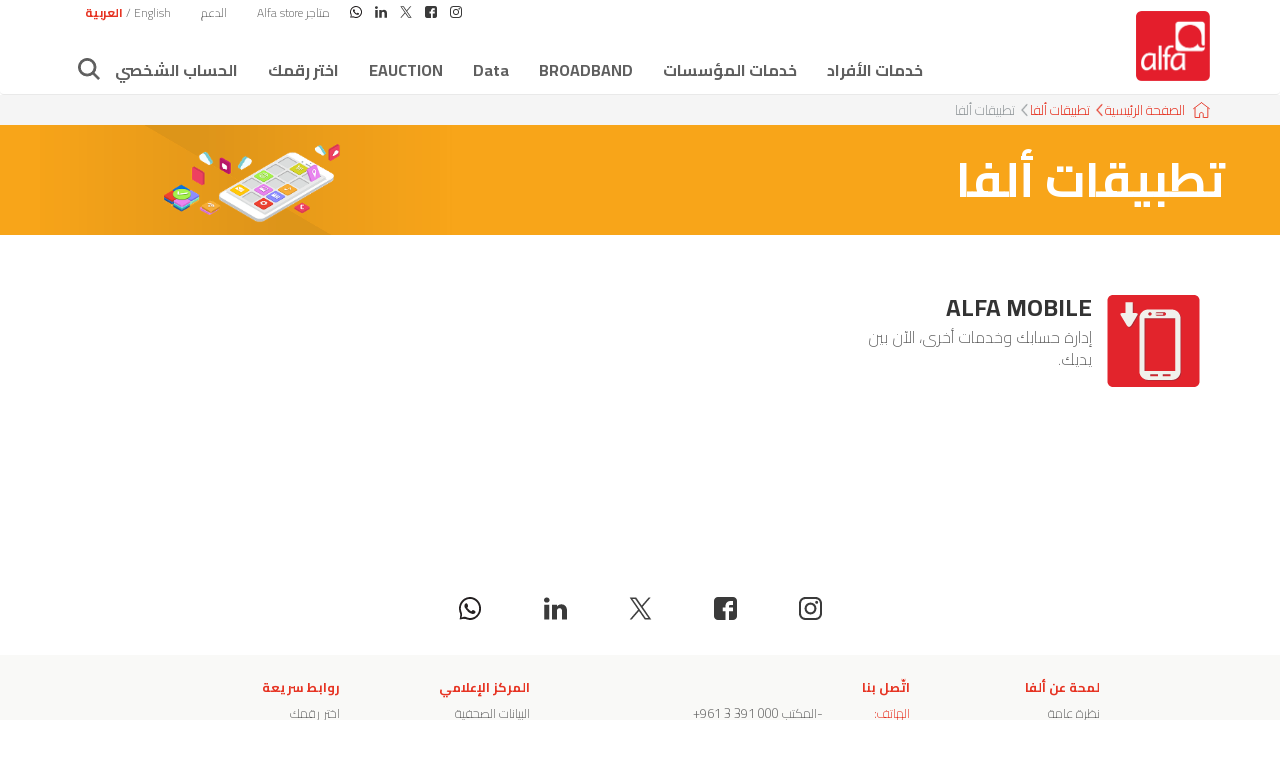

--- FILE ---
content_type: text/html; charset=utf-8
request_url: https://www.alfa.com.lb/ar/alfa-apps/compatible-devices?action=index
body_size: 36852
content:

<!DOCTYPE html>
<html lang="en">
<head>
    <meta charset="utf-8">
    <meta http-equiv="X-UA-Compatible" content="IE=edge">
    <meta name="viewport" content="width=device-width, initial-scale=1, user-scalable=no">
   <meta name="keywords" content="/ar/pick-your-line/pickline,Pick your Number, Pick line, Alfa free sms, free sms, Alfa Application, Alfa app, Mobile application, Alfa Sports, basketball, football, volleyball, Iphone, iOS, Android, Samsung, Manage services, Coverage, 3G map, 4G map, 5G map, Usage simulator, plan simulator, 3g coverage, 3G, 3G Devices, 4G, 4G coverage, 4G devices, About, About us, alfa, Alfa 3G+, Alfa 4G, Alfa 5G, Alfa Business, Alfa Media, Alfa Postpaid, Alfa Prepaid, billing, Billing Inquiries, data consumption, Bundles, Business, Business Solutions, Cell Phones, Communicate, communication, Configuration, Contact List, Contact us, Coverage, Coverage Map, Customer Service, Data Roaming, Directory, Distributors, franchise, Enterprise Solution, Entertainment, epayment, online payment, automatic bill payment, credit transfer, Facebook, FAQ, fixed, Foundation, Frequently Asked Questions, GSM, Guides, High Speed Internet, Home Phone Service, infrastructure, internet, ISP, Lebanon, Lebanon telecom Company, Manuals, Media, Media Corner, Message Box, Mobile, Mobile broadband, Mobile Internet, mobile service provider, Offers, online services, Operator, Our Distributors, Overview, Packages, phone, Phone Bundles, Plans, platform, Postpaid, Prepaid, Prepaid Recharge, Prepaid Services, Prepaid to Postpaid, Press releases, Privacy policy, Recruitment, Roam Abroad, Roam in Lebanon, Roam Onboard, Roaming, Roaming International, Roaming Regional, Services, SMS, SMS Roaming, Suggestions, Sustainability, Tariffs, Tariffs Billing Inquiry, Telecom, telecommunication, Twitter, Unblocking Codes, pin code, puk code,  Video Call, VIP, U-share, Voice, Waffer, web 2 sms, web to sms, Wifi, Wireless, Alfanet, Alfa recharge cards, Alfa recharge cards prices, eSim, +961 Alfa, diaspora, Alfa data traveler, Auto data renewal, instant renewal, data offers, pick your line, online booking, book your line online, vanity numbers, the weekender, offers and promos, Alfa anghami, U-chat, Iron will, give 4 life, alfa 4-nature, alfa 4*4, alfa 5*5, long term data bundle, dongles and routers, my bill, detailed bill, My line, Alfa365, Alfa LBCI, Road safety traffic, weekly data bundles, Data boosters, minutes booster, twin data cards, Moodak, Nametag, Allo taxi offer, Alfa stores, whatsapp رسائل ألفا المجانية، رسائل مجانية، تطبيقات ألفا، تطبيقات، ألفا سبورتس، ألفا سبورت، كرة اليد، كرة القدم، كرة السلة، أيفون، أندرويد، ، سامسونغ، إدارة خدماتي، تغطية، معلومات عن ألفا، عروضات ألفا، إستهلاك الداتا، الباقات، IOS 3G , 4G, 5G, android، ،إستهلاك الداتا التقديري، خدمات الأفراد، خدمات المؤسسات، الخطوط المسبقة الدفع، الخطوط الثابتة، الفاتورة، الأجهزة، التواصل، الفاتورة الأخيرة الصادرة، لوحة التحكم، رقم ألفا، رقم Alfa، أسئلة شائعة، إعدادات، إعدادات الجهاز، متاجر ألفا، متجر ألفا، متاجر Alfa store، بطاقة SIM مخصصة للإنترنت، باقات الداتا الشهرية، باقات الداتا الصالحة لمدة شهرين، باقات الداتا الصالحة لمدة 3 أشهر، باقات الداتا، أسعار الداتا، تحقق من الرصيد، تحقق من رصيد الإنترنت، الرصيد، تحويل الرصيد، تحويل ، إنترنت سوبر سريع، خط هاتف أرضي لاسلكي ثابت، عروضات، إدارة خدماتي، التسديد التلقائي، الباقة الأنسب لك، إعادة التعيئة، بطاقات التعبئة، أسعار بطاقات التعبة، تسديد الفواتير، قيمة الفاتورة،الفاتورة المفصلة،  راوتر مجانا، إختر رقمك، إحجز رقمك، أرقام مميزة، أسعار الخطوط، قم بزيارتنا، تواصل هع أافا، إتصل بنا، مدة الصلاحية، دقائئق إضافية، حجب الأرقام، إحكيني، واتساب، ألفا أنغامي، رنات، خدمة التجوال، البيانات الصحافية، ذوو الإرادة الصلبة، مكالمات دولية، تجديد الداتا التلقائي، تجديد الداتا اليدوي ، عروضات الداتا، المسؤولية المجتمعية، ألفا للطبيعة، تمكين المرأة، المفاتيح الإلكترونبة وأجهزة التوجيه، السلامة المرورية،">
 <meta name="description" content="Alfa is the brand name owned by Mobile Interim Company 1 SAL which is managing the first Lebanese mobile network for the benefit of the Republic of Lebanon / Ministry of Telecommunications.">
 <a href="/ar/pick-your-line/pickline"></a>
 <a href="/ar/pick-your-line/pickline" style="display:none">Pick your Number</a>

    
    <meta name='description' property='' content=''>
<meta name='keywords' property='' content=''>
<meta name='' property='og:title' content=''>
<meta name='' property='og:description' content=''>
<meta name='' property='og:url' content=''>

    
    <link rel="apple-touch-icon" sizes="180x180" href="/Images/favicons/apple-touch-icon.png">
    <link rel="icon" type="image/png" sizes="32x32" href="/Images/favicons/favicon-32x32.png">
    <link rel="icon" type="image/png" sizes="16x16" href="/Images/favicons/favicon-16x16.png">
    <link rel="manifest" href="/Images/favicons/manifest.json">
    <link rel="mask-icon" href="/Images/favicons/safari-pinned-tab.svg" color="#d41611">
    <meta name="theme-color" content="#ffffff">
    <title>Alfa | Lebanon&#39;s first mobile network | arabic title</title>

        <link href="https://fonts.googleapis.com/css?family=Cairo:300,400,700&amp;subset=arabic" rel="stylesheet">
<link href="/content/css/app-ar.css?v=fXhGzckojASThfJuxp_HVw4hB8JC2XYKmoiFbUec_Zg1" rel="stylesheet"/>
    <link href="/content/css/common.css?v=zVuIyvHbfKZKRCL-RG-HUYafKHObR2CbiKelNSd6D3U1" rel="stylesheet"/>

<script src="/content/scripts/app-ar.js?v=bq_PexUosRTDzc6xQMwo7akEkr2Znqshx6IL9QwPIkc1"></script>
    <script src="/content/scripts/common.js?v=ku84GJDjhUxtT6newOwrdR0xn3vbqWfF4cFgTWMhiMk1"></script>


    


    <!-- Google Tag Manager -->
    <script>
    (function (w, d, s, l, i) {
            w[l] = w[l] || []; w[l].push({
                'gtm.start':
                    new Date().getTime(), event: 'gtm.js'
            }); var f = d.getElementsByTagName(s)[0],
                j = d.createElement(s), dl = l != 'dataLayer' ? '&l=' + l : ''; j.async = true; j.src =
                    'https://www.googletagmanager.com/gtm.js?id=' + i + dl; f.parentNode.insertBefore(j, f);
        })(window, document, 'script', 'dataLayer', 'GTM-NCRBMRX');</script>
    <!-- End Google Tag Manager -->
</head>
<body class=" ar">
    <!-- Google Tag Manager (noscript) -->
    <noscript>
        <iframe src="https://www.googletagmanager.com/ns.html?id=GTM-NCRBMRX"
                height="0" width="0" style="display:none;visibility:hidden"></iframe>
    </noscript>
    <!-- End Google Tag Manager (noscript) -->



<div class="container-fluid vtop ">
    <div class="row">
        <div class="container">
            <div class="langs pull-right">
                <a href="/en/alfa-apps/compatible-devices">English</a>
                /
                <a class="active" href="/ar/alfa-apps/compatible-devices">العربية</a>
            </div>
            <div class="support pull-right">
                <a href="/ar/support">الدعم</a>
            </div>
            <div class="support pull-right">
                <a href="/ar/find-a-store">متاجر Alfa store</a>
            </div>
            <div class="socials pull-right">
                <a href="https://www.instagram.com/alfa.telecom/" target="_blank"><img alt="" src="/Images/socials/black/instagram-logo.svg" /><img alt="" src="/images/socials/hover/instagram-logo.svg" class="hover" /></a>
                <a href="https://www.facebook.com/pages/Beirut-Lebanon/Alfa-Telecommunications/76088351303" target="_blank"><img alt="" src="/Images/socials/black/facebook-logo.svg" /><img alt="" src="/images/socials/hover/facebook-logo.svg" class="hover" /></a>
                <a href="https://www.twitter.com/Alfatelecom" target="_blank"><img alt="" src="/Images/socials/black/twitter-logo.svg" /><img alt="" src="/images/socials/hover/twitter-logo.svg" class="hover" /></a>
                <a href="https://www.linkedin.com/company/alfatelecomlb/" target="_blank"><img alt="" src="/Images/socials/black/l-logo.svg" /><img alt="" src="/images/socials/hover/l-logo.svg" class="hover" /></a>
                
                <a href="https://www.whatsapp.com/channel/0029VbAqK09HwXbFQdLU5W3Y" target="_blank"><img alt="" src="/Images/socials/black/whatsapp-logo.svg" /><img alt="" src="/images/socials/hover/whatsapp-logo.svg" class="hover" /></a>

            </div>


        </div>
    </div>
</div>


<!-- Overlay -->
<div id="overlay"></div>

<!-- Popup container -->
<div id="popup">
    <div style="text-align:right; padding:5px;">
        <button onclick="closePopup()"
                style="background: #d22622;color:white;border:none;padding: 3px 9px;cursor:pointer;border-radius: 31px;font-size: 12px;font-family: monospace;">
            X
        </button>
    </div>
    <iframe id="popupFrame" src="" style="width:100%; height:90%; border:none;overflow:auto"></iframe>
</div>

<style>
    /* Hidden state */
    #overlay, #popup {
        opacity: 0;
        visibility: hidden;
        transition: opacity 0.3s ease;
    }

    #overlay {
        position: fixed;
        top: 0;
        left: 0;
        width: 100%;
        height: 100%;
        background: rgba(0,0,0,0.5);
        z-index: 999;
    }

    #popup {
        position: fixed;
        top: 50%;
        left: 50%;
        transform: translate(-50%, -50%);
        width: 44%;
        height: 98%;
        background: #fff;
        border-radius: 10px;
        box-shadow: 0 0 15px rgba(0,0,0,0.5);
        z-index: 1000;
    }

    @media (max-width: 1024px) {
        #popup {
            width: 98%;
        }
    }

    /* Visible state (fade in) */
    #overlay.active, #popup.active {
        opacity: 1;
        visibility: visible;
    }
</style>

<script>
    function openPopup() {
      //  window.location.href = 'https://auction.alfa.com.lb';
        const width = screen.width * 0.38;
        const height = screen.height * 0.98;

        // Optional: center the window
        const left = (screen.width - width) / 2;
        const top = (screen.height - height) / 2;

        // Open the new window
        window.open(
              'https://auction.alfa.com.lb', // URL to open
              '_blank',               // Target window
              `width=${width},height=${height},left=${left},top=${top},resizable=yes,scrollbars=yes`
          );

        //  document.getElementById("popupFrame").src = "https://auction.alfa.com.lb/"; // external URL
        // document.getElementById("popup").classList.add("active");
        // document.getElementById("overlay").classList.add("active");
    }

    function closePopup() {
        document.getElementById("popup").classList.remove("active");
        document.getElementById("overlay").classList.remove("active");

        // Wait for fade out before clearing iframe
        setTimeout(() => {
            if (!document.getElementById("popup").classList.contains("active")) {
                document.getElementById("popupFrame").src = "";
            }
        }, 300);
    }

    // Auto-open if URL has ?popup=auction
    document.addEventListener("DOMContentLoaded", () => {
        const params = new URLSearchParams(window.location.search);
        if (params.get("po") === "auction") {
            window.location.href = 'https://auction.alfa.com.lb';
        }
    });
</script>

<nav class="menu navbar regular ">
    <div class="container">
        <div class="navbar-header">
            <button type="button" class="navbar-toggle collapsed" data-toggle="collapse" data-target="#collapse-menu" aria-expanded="false">
                <span class="sr-only">Toggle navigation</span>
                <span class="icon-bar"></span>
                <span class="icon-bar"></span>
                <span class="icon-bar"></span>
            </button>
            <a class="navbar-brand" href="/ar"><img alt="" src="/images/logo.png" /> </a>
        </div>
        <div class="collapse navbar-collapse" id="collapse-menu">
            <div class="navbar-header-collapse hidden-md hidden-lg hidden-sm">
                <button type="button" class="navbar-toggle" data-toggle="collapse" data-target="#collapse-menu" aria-expanded="true"> <span class="sr-only">Toggle navigation</span> <span class="icon-bar"></span> <span class="icon-bar"></span> <span class="icon-bar"></span> </button>
                <a class="navbar-brand" href="/ar"><img alt="" src="/images/logo-white.png"> </a>
            </div>
            <ul class="nav navbar-nav navbar-right">



                <li class="has-dropdown" id="personal">
                    <a class="personal-flt" href="/ar/personal">خدمات الأفراد</a>
                    <img class="hide-show-arrow" alt="" src="/Images/nav/arrow-down.png" />
                    <div style="clear:both;"></div>
                    <ul class="light">
                        <li>
                            <a href="/ar/prepaid/index/compatible-devices">
                                <img src="/images/icons/icons-nav/prepaid.svg" />
                                <img class="hover" src="/images/icons/icons-nav/red/prepaid.svg" />
                                الخطوط المسبقة الدفع
                            </a>
                        </li>
                        <li>
                            <a href="/ar/postpaid/index/compatible-devices">
                                <img src="/images/icons/icons-nav/postpaid.svg" />
                                <img class="hover" src="/images/icons/icons-nav/red/postpaid.svg" />
                                الخطوط الثابتة
                            </a>
                        </li>
                        
                        
                        <img src='/uploads/menu-adv/esim-banner-1.png' data-href='https://alfa.com.lb/ar/offers-promos#esim'/>


                    </ul>
                </li>
                <li class="has-dropdown" id="business">
                    <a class="personal-flt" href="/ar/business">خدمات المؤسسات</a>
                    <img class="hide-show-arrow" alt="" src="/Images/nav/arrow-down.png" />
                    <div style="clear:both;"></div>
                    <ul class="light">
                        <li>
                            <a href="/ar/business/corporate-offers">
                                <img src="/images/icons/icons-nav/corporate-offer.svg" />
                                <img class="hover" src="/images/icons/icons-nav/red/corporate-offer.svg" />
                                عروض المؤسسات
                            </a>
                        </li>
                        <li>
                            <a href="/ar/postpaid/plans/alfa-postpaid">
                                <img src="/images/icons/icons-nav/postpaid-buisness.svg" />
                                <img class="hover" src="/images/icons/icons-nav/red/postpaid-buisness.svg" />
                                الخطوط الثابتة للمؤسسات
                            </a>
                        </li>
                        <li>
                            <a href="/ar/business/alfa-media">
                                <img src="/images/icons/icons-nav/alfa-media.svg" />
                                <img class="hover" src="/images/icons/icons-nav/red/alfa-media.svg" />
                                ألفا للإعلام
                            </a>
                        </li>
                        <li>
                            <a href="/ar/business/sms-short-code">
                                <img src="/images/icons/icons-nav/sms.svg" />
                                <img class="hover" src="/images/icons/icons-nav/red/sms.svg" />
                                رسائل و رموز قصيرة
                            </a>
                        </li>
                        <li>
                            <a href="/ar/business/machine-to-machine" id="my-account">
                                <img src="/images/icons/icons-nav/machine-to-machine.svg" />
                                <img class="hover" src="/images/icons/icons-nav/red/machine-to-machine.svg" />
                                Machine to machine

                            </a>
                        </li>
                        <img src='/uploads/menu-adv/business-menu-ads-300-px-x-250-px-1.png' data-href='https://www.alfa.com.lb/ar/business/corporate-offers#business-bundles'/>

                    </ul>
                </li>
                <li class="has-dropdown" id="mobile-broadband">
                    <a class="personal-flt" href="#">BROADBAND</a>
                    <img class="hide-show-arrow" alt="" src="/Images/nav/arrow-down.png" />
                    <div style="clear:both;"></div>
                    <ul class="light">
                        <li>
                            <a href="/ar/mobile-broadband/description">

                                Mobile Broadband
                            </a>
                        </li>
                        <li>
                            <a href="/ar/mobile-broadband/alfanet">

                                AlfaNet
                            </a>
                        </li>


                    </ul>
                </li>
                
                
                <li class="has-dropdown" id="support">
                    <a class="personal-flt" href="#">Data</a>
                    <img class="hide-show-arrow" alt="" src="/Images/nav/arrow-down.png" />
                    <div style="clear:both;"></div>

                    <ul class="light">
                        <li>
                            <a href="/ar/postpaid/services/compatible-devices">
                                <img src="/images/icons/icons-nav/postpaid.svg" />
                                <img class="hover" src="/images/icons/icons-nav/red/postpaid.svg" />
                                Postpaid Data
                            </a>
                        </li>
                        <li>
                            <a href="/ar/postpaid/services/data-booster">
                                <img src="/images/icons/30x18.png" />
                                <img class="hover" src="/images/icons/30x18.png" />
                                Boosters
                            </a>
                        </li>
                        <li>
                            <a href="/ar/postpaid/services/weekly-data-bundle">
                                <img src="/images/icons/30x18.png" />
                                <img class="hover" src="/images/icons/30x18.png" />
                                Weekly
                            </a>
                        </li>
                        <li>
                            <a href="/ar/postpaid/services/mobile-internet">
                                <img src="/images/icons/30x18.png" />
                                <img class="hover" src="/images/icons/30x18.png" />
                                1 Month
                            </a>
                        </li>
                        <li>
                            <a href="/ar/postpaid/services/mobile-internet-2--3-month-bundles">
                                <img src="/images/icons/30x18.png" />
                                <img class="hover" src="/images/icons/30x18.png" />
                                2 & 3 Months 
                            </a>
                        </li>
                        <li>
                            <a href="/ar/postpaid/services/whatsapp">
                                <img src="/images/icons/30x18.png" />
                                <img class="hover" src="/images/icons/30x18.png" />
                                WhatsApp
                            </a>
                        </li>

                        <li>
                            <a href="/ar/prepaid/services/compatible-devices">
                                <img src="/images/icons/icons-nav/prepaid.svg" />
                                <img class="hover" src="/images/icons/icons-nav/red/prepaid.svg" />
                                Prepaid Data
                            </a>
                        </li>
                        <li>
                            <a href="/ar/prepaid/services/data-booster">
                                <img src="/images/icons/30x18.png" />
                                <img class="hover" src="/images/icons/30x18.png" />
                                Boosters
                            </a>
                        </li>
                        <li>
                            <a href="/ar/prepaid/services/weekly-data-bundle">
                                <img src="/images/icons/30x18.png" />
                                <img class="hover" src="/images/icons/30x18.png" />
                                Weekly
                            </a>
                        </li>
                        <li>
                            <a href="/ar/prepaid/services/mobile-internet">
                                <img src="/images/icons/30x18.png" />
                                <img class="hover" src="/images/icons/30x18.png" />
                                1 Month
                            </a>
                        </li>
                        <li>
                            <a href="/ar/prepaid/services/mobile-internet-2--3-month-bundles">
                                <img src="/images/icons/30x18.png" />
                                <img class="hover" src="/images/icons/30x18.png" />
                                2 & 3 Months 
                            </a>
                        </li>
                        <li>
                            <a href="/ar/prepaid/services/whatsapp">
                                <img src="/images/icons/30x18.png" />
                                <img class="hover" src="/images/icons/30x18.png" />
                                WhatsApp
                            </a>
                        </li>
                    </ul>



                </li>
                <li><a href="#" onclick="openPopup()" id="find-a-store" rel="0" style="text-transform: uppercase;">eAuction</a></li>
                <li><a href="/ar/pick-your-line/pickline" id="find-a-store" rel="0" style="text-transform: uppercase;">اختر رقمك   </a></li>
                <li class="last show-mini-dashboard has-dropdown">
                    <a class="personal-flt" href="/ar/account" id="my-account" rel="0">الحساب الشخصي</a>
                    <img class="hide-show-arrow" alt="" src="/Images/nav/arrow-down.png" />
                    <div style="clear:both;"></div>
                    <ul class="light hidden-md hidden-lg">
                            <li>
                                <a href="/ar/account/login">
                                    تسجيل الدخول
                                </a>

                            </li>
                            <li>
                                <a href="/ar/account/register">
                                    التسجيل
                                </a>
                            </li>

                    </ul>
                    

    <div id="mini-dashboard" class="rounded-corners bgwhite stat0">
        <div class=" text-center">
            <h5 class="medium red">أهلاً بك</h5>
            <div><a href="/ar/account/login" class="inline-block alfabtn">تسجيل الدخول</a></div>
            <div><a href="/ar/account/register" class="inline-block alfabtn">التسجيل</a></div>
        </div>
    </div>

                </li>
                <li><a href="#" id="search"></a></li>
            </ul>
            <form class="navbar-form navbar-right formobile search-form" method="post" action="/ar/search">
                <div class="form-group">
                    <input name="__RequestVerificationToken" type="hidden" value="OgqKn70_6bs-AQiAINBFspUV9rYM7Mw9RQkaeC3wrQ1FZOTBBqzdjEwWAud7v6NvzlGYZhjlJqbHva8NInWO93AP4AtaZJr-dIz4kOjM7bc1" />
                    <input type="text" id="search-field" class="form-control rounded-corners" name="search" placeholder="بحث">
                </div>
            </form>

        </div>
    </div>

</nav>
<div class="search-container bgwhite">
    <form method="post" action="/ar/search" class="search-form">
        <input name="__RequestVerificationToken" type="hidden" value="pC3QPeUK02GIaepvSknOijErQGohE_yMyOIgxldOwlOxwC4fO3QR83s6acvmI9Q4iV4gMEQWycsvuKsuQR12TCvgNLoHD-kRPl_9I_fqcm81" />
        <input type="text" class="form-control" id="search-field" name="search" placeholder="بحث">
    </form>
</div>


<style type="text/css">
    @media (max-width: 767px) {
        .formobile.search-form {
            display: block;
        }
    }
</style>

    



<div class="container-fluid you-are-here bglightgrey">
    <div class="row">
        <div class="container">
            <a href="/ar" class="home">الصفحة الرئيسية</a>
            <a href="/ar/alfa-apps">تطبيقات ألفا</a>
                <a>تطبيقات ألفا</a>
                                </div>
    </div>
</div>
 
<div class="image-banner alfa-apps-banner">
    <div class="container">
        <h1>
            <span>تطبيقات ألفا</span>
        </h1>
    </div>
</div>

<div class="vertical-spacer-triple"></div>
<div class="container">
    <div class="applications row">

        <div class="col-md-4">
            <a href="/ar/alfa-apps/alfa-mobile">
                <div>
                    <img src="/uploads/alfa-apps/alfa-mobile.png" class="pull-left"/>

                    <h3 class="italic">Alfa Mobile</h3>
                    <p class="italic">إدارة حسابك وخدمات أخرى، الآن بين يديك.</p>
                </div>
            </a>
        </div>
    </div>
</div>



<div class="vertical-spacer-triple"></div>
<section class="container home-connect">
    <div class="col-lg-12">

        <div class="col-xs-12 text-center">
            <div class="col-md-6 col-md-offset-3 col-sm-8 col-sm-offset-2">
                <div class="col-sm-2 col-sm-offset-1 inline-block"><a href="https://www.instagram.com/alfa.telecom/" target="_blank"><img alt="" src="/images/socials/black/instagram-logo.svg" /><img alt="" src="/images/socials/hover/instagram-logo.svg" class="hover" /></a></div>
                <div class="col-sm-2 inline-block"><a href="https://www.facebook.com/pages/Beirut-Lebanon/Alfa-Telecommunications/76088351303" target="_blank"><img alt="" src="/images/socials/black/facebook-logo.svg" /><img alt="" src="/images/socials/hover/facebook-logo.svg" class="hover" /></a></div>
                <div class="col-sm-2 inline-block"><a href="https://www.twitter.com/Alfatelecom" target="_blank"><img alt="" src="/images/socials/black/twitter-logo.svg" /><img alt="" src="/images/socials/hover/twitter-logo.svg" class="hover" /></a></div>
                <div class="col-sm-2 inline-block"><a href="https://www.linkedin.com/company/alfatelecomlb/" target="_blank"><img alt="" src="/images/socials/black/l-logo.svg" /><img alt="" src="/images/socials/hover/l-logo.svg" class="hover" /></a></div>
                
                <div class="col-sm-2 inline-block"><a href="https://www.whatsapp.com/channel/0029VbAqK09HwXbFQdLU5W3Y" target="_blank"><img alt="" src="/images/socials/black/whatsapp-logo.svg" /><img alt="" src="/images/socials/hover/whatsapp-logo.svg" class="hover" /></a></div>
            </div>
        </div>
    </div>
</section>
<section class="container-fluid footer">
    <div class="row">
        <div class="container">
            <div class="col-sm-1 hidden-xs"></div>
            <div class="col-sm-2">
                <h5 class="red medium">لمحة عن ألفا </h5>
                <div>
                    <ul>
                        <li><a href="/ar/about/overview">نظرة عامة</a></li>
                        
                        <li><a href="/ar/about/careers-recruitment">توظيف و فرص عمل</a></li>
                        <li><a href="/ar/csr">المسؤولية المجتمعية </a></li>
                        <li><a href="/ar/about/privacy-policy">سياسة الخصوصية</a></li>
                    </ul>
                </div>
            </div>
            <div class="col-sm-4">
                <h5 class="red medium">اتّصل بنا </h5>
                <div>
                    <div class="col-sm-3 red">الهاتف:</div>
                    <div class="col-sm-9">
                          -المكتب <a href="tel:009613391000">000 391 3 961+</a><br />  - خطّ المساعدة <a href="tel:111">111</a><br /> – خطّ المساعدة<a href="tel:009613391111"> 111 391 3 961+</a> 
                    </div>
                    <div class="col-sm-3 red">البريد الإلكتروني:</div>
                    <div class="col-sm-9 ellipsis"><a href="mailto:alfa.customercareteam@alfamobile.com.lb">alfa.customercareteam@alfamobile.com.lb</a></div>
                </div>
            </div>
            <div class="col-sm-2">
                <h5 class="red medium">المركز الإعلامي</h5>
                <div>
                    <ul>
                        <li><a href="/ar/media-center/press-releases/compatible-devices">البيانات الصحفية</a></li>
                        
                        <li><a href="/ar/media-center/facts-figures">حقائق وأرقام</a></li>
                        <li><a href="/ar/media-center/awards-certificates/compatible-devices">الجوائز والشهادات</a></li>
                    </ul>
                </div>
            </div>

            <div class="col-sm-2">
                <h5 class="red medium">روابط سريعة</h5>
                <div>
                    <ul>
                        <li><a href="/ar/pick-your-line/pickline">اختر رقمك   </a></li>
                        <li><a href="/ar/support/faq">أسئلة شائعة</a></li>
                        <li style="display:none"><a href="">الباقة الأنسب لك</a></li>
                        <li><a href="/ar/businessopportunity">طلب تقديم العروض</a></li>
                        <li><a href="/ar/alfa-apps/compatible-devices?action=index">تطبيقات ألفا</a></li>
                        
                        <li><a href="/ar/offers-promos">عروضات ألفا</a></li>
                        
                        <li><a href="/ar/roaming">Roaming</a></li>
                        <li><a href="/ar/bayti">Bayti</a></li>
                        <li><a href="/ar/sitemap">خريطة الموقع</a></li>
                        <li> <a href="#" onclick="openPopup()">eAuction</a></li>
                    </ul>
                </div>
            </div>
            <a href="" class="gotop hidden">
                    <img src="/images/totop-ar.png" alt="top" />
            </a>
        </div>
    </div>
    <div class="vertical-spacer-triple"></div>
    <div class="row grad-purple-red">
        <div class="container text-center white signature">
            &#169; ألفا 2004 - 2025. جميع الحقوق محفوظة
        </div>
    </div>

    <style>
        .footer .breaking-news {
            position: fixed;
            bottom: 0;
            width: 100%;
            height: 60px;
            border: none;
            border-top: 1px solid rgb(174,39,133);
            display: table-cell;
            color: #fff;
            z-index: 10000;
            text-align: center;
        }

        .footer .close-breaking-news {
            font-family: 'Cairo', 'Open Sans', sans-serif;
            direction: rtl;
            float: right;
            margin-top: 8px;
            margin-right: 25px;
            font-size: 18px;
            line-height: 30px;
        }

            .footer .close-breaking-news:hover {
                color: #fff;
            }

        .footer .breaking-news .news-item {
            display: inline-block;
            margin-top: 18px;
            font-size: 20px;
            line-height: 20px;
            color: #fff;
        }

            .footer .breaking-news .news-item marquee {
                display: inline-block;
                height: 30px;
            }

        .footer .breaking-news:hover {
        }
    </style>


    <script>
        $(document).ready(function ($) {

            $(document).on('click', (".close-breaking-news"), function (e) {
                e.preventDefault();
                $(".breaking-news").slideDown("slow").toggle();
                return false;
            })
        });

    </script>
</section>

    <script src="/bundles/jqueryval?v=EsjaSTpSjnLl4OHGXeZiWNPvK9l5bgJU3H6nJPOBBWk1"></script>

    


    







<input id="customDataInput"
       type="text"
       placeholder="Encrypted Encoded Data..."
       value="E6SKtCgcHSmTZ4ktOyCcTztGLbukGwUkgAx7be4VCiU1LftWb9rGfhbQB7sXku4%2frEECeu7N6i52fBrtqBRKdgauOtFKPko%2fHQoZ5CLfd2o%3d"
       style="visibility: hidden;">
    <script type="text/javascript" src="https://webchat-chatbot-uat.alfa.com.lb/render.js?v=123zasd"></script>


  


    <script>
        (function(i, s, o, g, r, a, m) {
            i['GoogleAnalyticsObject'] = r;
            i[r] = i[r] ||
                function() {
                    (i[r].q = i[r].q || []).push(arguments)
                }, i[r].l = 1 * new Date();
            a = s.createElement(o),
                m = s.getElementsByTagName(o)[0];
            a.async = 1;
            a.src = g;
            m.parentNode.insertBefore(a, m)
        })(window, document, 'script', 'https://www.google-analytics.com/analytics.js', 'ga');

        ga('create', 'UA-107931954-1', 'auto');
        ga('send',
            'pageview',
            {
                'page': location.pathname + location.search + location.hash
            });

        //ga('send','event',)





    </script>

    <!-- Facebook Pixel Code -->
    <script>
        !function (f, b, e, v, n, t, s) {
            if (f.fbq) return; n = f.fbq = function () {
                n.callMethod ?
                n.callMethod.apply(n, arguments) : n.queue.push(arguments)
            };
            if (!f._fbq) f._fbq = n; n.push = n; n.loaded = !0; n.version = '2.0';
            n.queue = []; t = b.createElement(e); t.async = !0;
            t.src = v; s = b.getElementsByTagName(e)[0];
            s.parentNode.insertBefore(t, s)
        }(window, document, 'script',
            'https://connect.facebook.net/en_US/fbevents.js');
        fbq('init', '223792124843921');
        fbq('track', 'PageView');
    </script>
    <noscript>
        <img height="1" width="1" style="display:none"
             src="https://www.facebook.com/tr?id=223792124843921&ev=PageView&noscript=1" />
    </noscript>
    <!-- End Facebook Pixel Code -->
</body>
</html>

--- FILE ---
content_type: text/css; charset=utf-8
request_url: https://www.alfa.com.lb/content/css/app-ar.css?v=fXhGzckojASThfJuxp_HVw4hB8JC2XYKmoiFbUec_Zg1
body_size: 427094
content:
/* Minification failed. Returning unminified contents.
(2646,21): run-time error CSS1036: Expected expression, found ';'
(5584,89): run-time error CSS1019: Unexpected token, found '.'
(5584,89): run-time error CSS1042: Expected function, found '.'
(5584,89): run-time error CSS1019: Unexpected token, found '.'
(5584,89): run-time error CSS1042: Expected function, found '.'
(5584,89): run-time error CSS1062: Expected semicolon or closing curly-brace, found '.'
(7355,16): run-time error CSS1038: Expected hex color, found '#fff9'
(7355,21): run-time error CSS1062: Expected semicolon or closing curly-brace, found ' '
 */
/*!
 * Bootstrap v3.3.7 (http://getbootstrap.com)
 * Copyright 2011-2016 Twitter, Inc.
 * Licensed under MIT (https://github.com/twbs/bootstrap/blob/master/LICENSE)
 *//*! normalize.css v3.0.3 | MIT License | github.com/necolas/normalize.css */html{font-family:sans-serif;-webkit-text-size-adjust:100%;-ms-text-size-adjust:100%}body{margin:0}article,aside,details,figcaption,figure,footer,header,hgroup,main,menu,nav,section,summary{display:block}audio,canvas,progress,video{display:inline-block;vertical-align:baseline}audio:not([controls]){display:none;height:0}[hidden],template{display:none}a{background-color:transparent}a:active,a:hover{outline:0}abbr[title]{border-bottom:1px dotted}b,strong{font-weight:700}dfn{font-style:italic}h1{margin:.67em 0;font-size:2em}mark{color:#000;background:#ff0}small{font-size:80%}sub,sup{position:relative;font-size:75%;line-height:0;vertical-align:baseline}sup{top:-.5em}sub{bottom:-.25em}img{border:0}svg:not(:root){overflow:hidden}figure{margin:1em 40px}hr{height:0;-webkit-box-sizing:content-box;-moz-box-sizing:content-box;box-sizing:content-box}pre{overflow:auto}code,kbd,pre,samp{font-family:monospace,monospace;font-size:1em}button,input,optgroup,select,textarea{margin:0;font:inherit;color:inherit}button{overflow:visible}button,select{text-transform:none}button,html input[type=button],input[type=reset],input[type=submit]{-webkit-appearance:button;cursor:pointer}button[disabled],html input[disabled]{cursor:default}button::-moz-focus-inner,input::-moz-focus-inner{padding:0;border:0}input{line-height:normal}input[type=checkbox],input[type=radio]{-webkit-box-sizing:border-box;-moz-box-sizing:border-box;box-sizing:border-box;padding:0}input[type=number]::-webkit-inner-spin-button,input[type=number]::-webkit-outer-spin-button{height:auto}input[type=search]{-webkit-box-sizing:content-box;-moz-box-sizing:content-box;box-sizing:content-box;-webkit-appearance:textfield}input[type=search]::-webkit-search-cancel-button,input[type=search]::-webkit-search-decoration{-webkit-appearance:none}fieldset{padding:.35em .625em .75em;margin:0 2px;border:1px solid silver}legend{padding:0;border:0}textarea{overflow:auto}optgroup{font-weight:700}table{border-spacing:0;border-collapse:collapse}td,th{padding:0}/*! Source: https://github.com/h5bp/html5-boilerplate/blob/master/src/css/main.css */@media print{*,:after,:before{color:#000!important;text-shadow:none!important;background:0 0!important;-webkit-box-shadow:none!important;box-shadow:none!important}a,a:visited{text-decoration:underline}a[href]:after{content:" (" attr(href) ")"}abbr[title]:after{content:" (" attr(title) ")"}a[href^="javascript:"]:after,a[href^="#"]:after{content:""}blockquote,pre{border:1px solid #999;page-break-inside:avoid}thead{display:table-header-group}img,tr{page-break-inside:avoid}img{max-width:100%!important}h2,h3,p{orphans:3;widows:3}h2,h3{page-break-after:avoid}.navbar{display:none}.btn>.caret,.dropup>.btn>.caret{border-top-color:#000!important}.label{border:1px solid #000}.table{border-collapse:collapse!important}.table td,.table th{background-color:#fff!important}.table-bordered td,.table-bordered th{border:1px solid #ddd!important}}@font-face{font-family:'Glyphicons Halflings';src:url(../fonts/glyphicons-halflings-regular.eot);src:url(../fonts/glyphicons-halflings-regular.eot?#iefix) format('embedded-opentype'),url(../fonts/glyphicons-halflings-regular.woff2) format('woff2'),url(../fonts/glyphicons-halflings-regular.woff) format('woff'),url(../fonts/glyphicons-halflings-regular.ttf) format('truetype'),url(../fonts/glyphicons-halflings-regular.svg#glyphicons_halflingsregular) format('svg')}.glyphicon{position:relative;top:1px;display:inline-block;font-family:'Glyphicons Halflings';font-style:normal;font-weight:400;line-height:1;-webkit-font-smoothing:antialiased;-moz-osx-font-smoothing:grayscale}.glyphicon-asterisk:before{content:"\002a"}.glyphicon-plus:before{content:"\002b"}.glyphicon-eur:before,.glyphicon-euro:before{content:"\20ac"}.glyphicon-minus:before{content:"\2212"}.glyphicon-cloud:before{content:"\2601"}.glyphicon-envelope:before{content:"\2709"}.glyphicon-pencil:before{content:"\270f"}.glyphicon-glass:before{content:"\e001"}.glyphicon-music:before{content:"\e002"}.glyphicon-search:before{content:"\e003"}.glyphicon-heart:before{content:"\e005"}.glyphicon-star:before{content:"\e006"}.glyphicon-star-empty:before{content:"\e007"}.glyphicon-user:before{content:"\e008"}.glyphicon-film:before{content:"\e009"}.glyphicon-th-large:before{content:"\e010"}.glyphicon-th:before{content:"\e011"}.glyphicon-th-list:before{content:"\e012"}.glyphicon-ok:before{content:"\e013"}.glyphicon-remove:before{content:"\e014"}.glyphicon-zoom-in:before{content:"\e015"}.glyphicon-zoom-out:before{content:"\e016"}.glyphicon-off:before{content:"\e017"}.glyphicon-signal:before{content:"\e018"}.glyphicon-cog:before{content:"\e019"}.glyphicon-trash:before{content:"\e020"}.glyphicon-home:before{content:"\e021"}.glyphicon-file:before{content:"\e022"}.glyphicon-time:before{content:"\e023"}.glyphicon-road:before{content:"\e024"}.glyphicon-download-alt:before{content:"\e025"}.glyphicon-download:before{content:"\e026"}.glyphicon-upload:before{content:"\e027"}.glyphicon-inbox:before{content:"\e028"}.glyphicon-play-circle:before{content:"\e029"}.glyphicon-repeat:before{content:"\e030"}.glyphicon-refresh:before{content:"\e031"}.glyphicon-list-alt:before{content:"\e032"}.glyphicon-lock:before{content:"\e033"}.glyphicon-flag:before{content:"\e034"}.glyphicon-headphones:before{content:"\e035"}.glyphicon-volume-off:before{content:"\e036"}.glyphicon-volume-down:before{content:"\e037"}.glyphicon-volume-up:before{content:"\e038"}.glyphicon-qrcode:before{content:"\e039"}.glyphicon-barcode:before{content:"\e040"}.glyphicon-tag:before{content:"\e041"}.glyphicon-tags:before{content:"\e042"}.glyphicon-book:before{content:"\e043"}.glyphicon-bookmark:before{content:"\e044"}.glyphicon-print:before{content:"\e045"}.glyphicon-camera:before{content:"\e046"}.glyphicon-font:before{content:"\e047"}.glyphicon-bold:before{content:"\e048"}.glyphicon-italic:before{content:"\e049"}.glyphicon-text-height:before{content:"\e050"}.glyphicon-text-width:before{content:"\e051"}.glyphicon-align-left:before{content:"\e054"}.glyphicon-align-center:before{content:"\e053"}.glyphicon-align-right:before{content:"\e052"}.glyphicon-align-justify:before{content:"\e055"}.glyphicon-list:before{content:"\e056"}.glyphicon-indent-left:before{content:"\e058"}.glyphicon-indent-right:before{content:"\e057"}.glyphicon-facetime-video:before{content:"\e059"}.glyphicon-picture:before{content:"\e060"}.glyphicon-map-marker:before{content:"\e062"}.glyphicon-adjust:before{content:"\e063"}.glyphicon-tint:before{content:"\e064"}.glyphicon-edit:before{content:"\e065"}.glyphicon-share:before{content:"\e066"}.glyphicon-check:before{content:"\e067"}.glyphicon-move:before{content:"\e068"}.glyphicon-step-backward:before{content:"\e069"}.glyphicon-fast-backward:before{content:"\e070"}.glyphicon-backward:before{content:"\e071"}.glyphicon-play:before{content:"\e072"}.glyphicon-pause:before{content:"\e073"}.glyphicon-stop:before{content:"\e074"}.glyphicon-forward:before{content:"\e075"}.glyphicon-fast-forward:before{content:"\e076"}.glyphicon-step-forward:before{content:"\e077"}.glyphicon-eject:before{content:"\e078"}.glyphicon-chevron-left:before{content:"\e080"}.glyphicon-chevron-right:before{content:"\e079"}.glyphicon-plus-sign:before{content:"\e081"}.glyphicon-minus-sign:before{content:"\e082"}.glyphicon-remove-sign:before{content:"\e083"}.glyphicon-ok-sign:before{content:"\e084"}.glyphicon-question-sign:before{content:"\e085"}.glyphicon-info-sign:before{content:"\e086"}.glyphicon-screenshot:before{content:"\e087"}.glyphicon-remove-circle:before{content:"\e088"}.glyphicon-ok-circle:before{content:"\e089"}.glyphicon-ban-circle:before{content:"\e090"}.glyphicon-arrow-left:before{content:"\e092"}.glyphicon-arrow-right:before{content:"\e091"}.glyphicon-arrow-up:before{content:"\e093"}.glyphicon-arrow-down:before{content:"\e094"}.glyphicon-share-alt:before{content:"\e095"}.glyphicon-resize-full:before{content:"\e096"}.glyphicon-resize-small:before{content:"\e097"}.glyphicon-exclamation-sign:before{content:"\e101"}.glyphicon-gift:before{content:"\e102"}.glyphicon-leaf:before{content:"\e103"}.glyphicon-fire:before{content:"\e104"}.glyphicon-eye-open:before{content:"\e105"}.glyphicon-eye-close:before{content:"\e106"}.glyphicon-warning-sign:before{content:"\e107"}.glyphicon-plane:before{content:"\e108"}.glyphicon-calendar:before{content:"\e109"}.glyphicon-random:before{content:"\e110"}.glyphicon-comment:before{content:"\e111"}.glyphicon-magnet:before{content:"\e112"}.glyphicon-chevron-up:before{content:"\e113"}.glyphicon-chevron-down:before{content:"\e114"}.glyphicon-retweet:before{content:"\e115"}.glyphicon-shopping-cart:before{content:"\e116"}.glyphicon-folder-close:before{content:"\e117"}.glyphicon-folder-open:before{content:"\e118"}.glyphicon-resize-vertical:before{content:"\e119"}.glyphicon-resize-horizontal:before{content:"\e120"}.glyphicon-hdd:before{content:"\e121"}.glyphicon-bullhorn:before{content:"\e122"}.glyphicon-bell:before{content:"\e123"}.glyphicon-certificate:before{content:"\e124"}.glyphicon-thumbs-up:before{content:"\e125"}.glyphicon-thumbs-down:before{content:"\e126"}.glyphicon-hand-right:before{content:"\e128"}.glyphicon-hand-left:before{content:"\e127"}.glyphicon-hand-up:before{content:"\e129"}.glyphicon-hand-down:before{content:"\e130"}.glyphicon-circle-arrow-right:before{content:"\e132"}.glyphicon-circle-arrow-left:before{content:"\e131"}.glyphicon-circle-arrow-up:before{content:"\e133"}.glyphicon-circle-arrow-down:before{content:"\e134"}.glyphicon-globe:before{content:"\e135"}.glyphicon-wrench:before{content:"\e136"}.glyphicon-tasks:before{content:"\e137"}.glyphicon-filter:before{content:"\e138"}.glyphicon-briefcase:before{content:"\e139"}.glyphicon-fullscreen:before{content:"\e140"}.glyphicon-dashboard:before{content:"\e141"}.glyphicon-paperclip:before{content:"\e142"}.glyphicon-heart-empty:before{content:"\e143"}.glyphicon-link:before{content:"\e144"}.glyphicon-phone:before{content:"\e145"}.glyphicon-pushpin:before{content:"\e146"}.glyphicon-usd:before{content:"\e148"}.glyphicon-gbp:before{content:"\e149"}.glyphicon-sort:before{content:"\e150"}.glyphicon-sort-by-alphabet:before{content:"\e151"}.glyphicon-sort-by-alphabet-alt:before{content:"\e152"}.glyphicon-sort-by-order:before{content:"\e153"}.glyphicon-sort-by-order-alt:before{content:"\e154"}.glyphicon-sort-by-attributes:before{content:"\e155"}.glyphicon-sort-by-attributes-alt:before{content:"\e156"}.glyphicon-unchecked:before{content:"\e157"}.glyphicon-expand:before{content:"\e158"}.glyphicon-collapse-down:before{content:"\e159"}.glyphicon-collapse-up:before{content:"\e160"}.glyphicon-log-in:before{content:"\e161"}.glyphicon-flash:before{content:"\e162"}.glyphicon-log-out:before{content:"\e163"}.glyphicon-new-window:before{content:"\e164"}.glyphicon-record:before{content:"\e165"}.glyphicon-save:before{content:"\e166"}.glyphicon-open:before{content:"\e167"}.glyphicon-saved:before{content:"\e168"}.glyphicon-import:before{content:"\e169"}.glyphicon-export:before{content:"\e170"}.glyphicon-send:before{content:"\e171"}.glyphicon-floppy-disk:before{content:"\e172"}.glyphicon-floppy-saved:before{content:"\e173"}.glyphicon-floppy-remove:before{content:"\e174"}.glyphicon-floppy-save:before{content:"\e175"}.glyphicon-floppy-open:before{content:"\e176"}.glyphicon-credit-card:before{content:"\e177"}.glyphicon-transfer:before{content:"\e178"}.glyphicon-cutlery:before{content:"\e179"}.glyphicon-header:before{content:"\e180"}.glyphicon-compressed:before{content:"\e181"}.glyphicon-earphone:before{content:"\e182"}.glyphicon-phone-alt:before{content:"\e183"}.glyphicon-tower:before{content:"\e184"}.glyphicon-stats:before{content:"\e185"}.glyphicon-sd-video:before{content:"\e186"}.glyphicon-hd-video:before{content:"\e187"}.glyphicon-subtitles:before{content:"\e188"}.glyphicon-sound-stereo:before{content:"\e189"}.glyphicon-sound-dolby:before{content:"\e190"}.glyphicon-sound-5-1:before{content:"\e191"}.glyphicon-sound-6-1:before{content:"\e192"}.glyphicon-sound-7-1:before{content:"\e193"}.glyphicon-copyright-mark:before{content:"\e194"}.glyphicon-registration-mark:before{content:"\e195"}.glyphicon-cloud-download:before{content:"\e197"}.glyphicon-cloud-upload:before{content:"\e198"}.glyphicon-tree-conifer:before{content:"\e199"}.glyphicon-tree-deciduous:before{content:"\e200"}.glyphicon-cd:before{content:"\e201"}.glyphicon-save-file:before{content:"\e202"}.glyphicon-open-file:before{content:"\e203"}.glyphicon-level-up:before{content:"\e204"}.glyphicon-copy:before{content:"\e205"}.glyphicon-paste:before{content:"\e206"}.glyphicon-alert:before{content:"\e209"}.glyphicon-equalizer:before{content:"\e210"}.glyphicon-king:before{content:"\e211"}.glyphicon-queen:before{content:"\e212"}.glyphicon-pawn:before{content:"\e213"}.glyphicon-bishop:before{content:"\e214"}.glyphicon-knight:before{content:"\e215"}.glyphicon-baby-formula:before{content:"\e216"}.glyphicon-tent:before{content:"\26fa"}.glyphicon-blackboard:before{content:"\e218"}.glyphicon-bed:before{content:"\e219"}.glyphicon-apple:before{content:"\f8ff"}.glyphicon-erase:before{content:"\e221"}.glyphicon-hourglass:before{content:"\231b"}.glyphicon-lamp:before{content:"\e223"}.glyphicon-duplicate:before{content:"\e224"}.glyphicon-piggy-bank:before{content:"\e225"}.glyphicon-scissors:before{content:"\e226"}.glyphicon-bitcoin:before{content:"\e227"}.glyphicon-btc:before{content:"\e227"}.glyphicon-xbt:before{content:"\e227"}.glyphicon-yen:before{content:"\00a5"}.glyphicon-jpy:before{content:"\00a5"}.glyphicon-ruble:before{content:"\20bd"}.glyphicon-rub:before{content:"\20bd"}.glyphicon-scale:before{content:"\e230"}.glyphicon-ice-lolly:before{content:"\e231"}.glyphicon-ice-lolly-tasted:before{content:"\e232"}.glyphicon-education:before{content:"\e233"}.glyphicon-option-horizontal:before{content:"\e234"}.glyphicon-option-vertical:before{content:"\e235"}.glyphicon-menu-hamburger:before{content:"\e236"}.glyphicon-modal-window:before{content:"\e237"}.glyphicon-oil:before{content:"\e238"}.glyphicon-grain:before{content:"\e239"}.glyphicon-sunglasses:before{content:"\e240"}.glyphicon-text-size:before{content:"\e241"}.glyphicon-text-color:before{content:"\e242"}.glyphicon-text-background:before{content:"\e243"}.glyphicon-object-align-top:before{content:"\e244"}.glyphicon-object-align-bottom:before{content:"\e245"}.glyphicon-object-align-horizontal:before{content:"\e246"}.glyphicon-object-align-left:before{content:"\e249"}.glyphicon-object-align-vertical:before{content:"\e248"}.glyphicon-object-align-right:before{content:"\e247"}.glyphicon-triangle-right:before{content:"\e251"}.glyphicon-triangle-left:before{content:"\e250"}.glyphicon-triangle-bottom:before{content:"\e252"}.glyphicon-triangle-top:before{content:"\e253"}.glyphicon-console:before{content:"\e254"}.glyphicon-superscript:before{content:"\e255"}.glyphicon-subscript:before{content:"\e256"}.glyphicon-menu-left:before{content:"\e258"}.glyphicon-menu-right:before{content:"\e257"}.glyphicon-menu-down:before{content:"\e259"}.glyphicon-menu-up:before{content:"\e260"}*{-webkit-box-sizing:border-box;-moz-box-sizing:border-box;box-sizing:border-box}:after,:before{-webkit-box-sizing:border-box;-moz-box-sizing:border-box;box-sizing:border-box}html{font-size:10px;-webkit-tap-highlight-color:rgba(0,0,0,0)}body{font-family:"Helvetica Neue",Helvetica,Arial,sans-serif;font-size:14px;line-height:1.42857143;color:#333;background-color:#fff}button,input,select,textarea{font-family:inherit;font-size:inherit;line-height:inherit}a{color:#337ab7;text-decoration:none}a:focus,a:hover{color:#23527c;text-decoration:underline}a:focus{outline:5px auto -webkit-focus-ring-color;outline-offset:-2px}figure{margin:0}img{vertical-align:middle}.carousel-inner>.item>a>img,.carousel-inner>.item>img,.img-responsive,.thumbnail a>img,.thumbnail>img{display:block;max-width:100%;height:auto}.img-rounded{border-radius:6px}.img-thumbnail{display:inline-block;max-width:100%;height:auto;padding:4px;line-height:1.42857143;background-color:#fff;border:1px solid #ddd;border-radius:4px;-webkit-transition:all .2s ease-in-out;-o-transition:all .2s ease-in-out;transition:all .2s ease-in-out}.img-circle{border-radius:50%}hr{margin-top:20px;margin-bottom:20px;border:0;border-top:1px solid #eee}.sr-only{position:absolute;width:1px;height:1px;padding:0;margin:-1px;overflow:hidden;clip:rect(0,0,0,0);border:0}.sr-only-focusable:active,.sr-only-focusable:focus{position:static;width:auto;height:auto;margin:0;overflow:visible;clip:auto}[role=button]{cursor:pointer}.h1,.h2,.h3,.h4,.h5,.h6,h1,h2,h3,h4,h5,h6{font-family:inherit;font-weight:500;line-height:1.1;color:inherit}.h1 .small,.h1 small,.h2 .small,.h2 small,.h3 .small,.h3 small,.h4 .small,.h4 small,.h5 .small,.h5 small,.h6 .small,.h6 small,h1 .small,h1 small,h2 .small,h2 small,h3 .small,h3 small,h4 .small,h4 small,h5 .small,h5 small,h6 .small,h6 small{font-weight:400;line-height:1;color:#777}.h1,.h2,.h3,h1,h2,h3{margin-top:20px;margin-bottom:10px}.h1 .small,.h1 small,.h2 .small,.h2 small,.h3 .small,.h3 small,h1 .small,h1 small,h2 .small,h2 small,h3 .small,h3 small{font-size:65%}.h4,.h5,.h6,h4,h5,h6{margin-top:10px;margin-bottom:10px}.h4 .small,.h4 small,.h5 .small,.h5 small,.h6 .small,.h6 small,h4 .small,h4 small,h5 .small,h5 small,h6 .small,h6 small{font-size:75%}.h1,h1{font-size:36px}.h2,h2{font-size:30px}.h3,h3{font-size:24px}.h4,h4{font-size:18px}.h5,h5{font-size:14px}.h6,h6{font-size:12px}p{margin:0 0 10px}.lead{margin-bottom:20px;font-size:16px;font-weight:300;line-height:1.4}@media (min-width:768px){.lead{font-size:21px}}.small,small{font-size:85%}.mark,mark{padding:.2em;background-color:#fcf8e3}.text-left{text-align:right}.text-right{text-align:left}.text-center{text-align:center}.text-justify{text-align:justify}.text-nowrap{white-space:nowrap}.text-lowercase{text-transform:lowercase}.text-uppercase{text-transform:uppercase}.text-capitalize{text-transform:capitalize}.text-muted{color:#777}.text-primary{color:#337ab7}a.text-primary:focus,a.text-primary:hover{color:#286090}.text-success{color:#3c763d}a.text-success:focus,a.text-success:hover{color:#2b542c}.text-info{color:#31708f}a.text-info:focus,a.text-info:hover{color:#245269}.text-warning{color:#8a6d3b}a.text-warning:focus,a.text-warning:hover{color:#66512c}.text-danger{color:#a94442}a.text-danger:focus,a.text-danger:hover{color:#843534}.bg-primary{color:#fff;background-color:#337ab7}a.bg-primary:focus,a.bg-primary:hover{background-color:#286090}.bg-success{background-color:#dff0d8}a.bg-success:focus,a.bg-success:hover{background-color:#c1e2b3}.bg-info{background-color:#d9edf7}a.bg-info:focus,a.bg-info:hover{background-color:#afd9ee}.bg-warning{background-color:#fcf8e3}a.bg-warning:focus,a.bg-warning:hover{background-color:#f7ecb5}.bg-danger{background-color:#f2dede}a.bg-danger:focus,a.bg-danger:hover{background-color:#e4b9b9}.page-header{padding-bottom:9px;margin:40px 0 20px;border-bottom:1px solid #eee}ol,ul{margin-top:0;margin-bottom:10px}ol ol,ol ul,ul ol,ul ul{margin-bottom:0}.list-unstyled{padding-right:0;list-style:none}.list-inline{padding-right:0;margin-right:-5px;list-style:none}.list-inline>li{display:inline-block;padding-right:5px;padding-left:5px}dl{margin-top:0;margin-bottom:20px}dd,dt{line-height:1.42857143}dt{font-weight:700}dd{margin-right:0}@media (min-width:768px){.dl-horizontal dt{float:right;width:160px;overflow:hidden;clear:right;text-align:left;text-overflow:ellipsis;white-space:nowrap}.dl-horizontal dd{margin-right:180px}}abbr[data-original-title],abbr[title]{cursor:help;border-bottom:1px dotted #777}.initialism{font-size:90%;text-transform:uppercase}blockquote{padding:10px 20px;margin:0 0 20px;font-size:17.5px;border-right:5px solid #eee}blockquote ol:last-child,blockquote p:last-child,blockquote ul:last-child{margin-bottom:0}blockquote .small,blockquote footer,blockquote small{display:block;font-size:80%;line-height:1.42857143;color:#777}blockquote .small:before,blockquote footer:before,blockquote small:before{content:'\2014 \00A0'}.blockquote-reverse,blockquote.pull-right{padding-right:0;padding-left:15px;text-align:left;border-right:0;border-left:5px solid #eee}.blockquote-reverse .small:before,.blockquote-reverse footer:before,.blockquote-reverse small:before,blockquote.pull-right .small:before,blockquote.pull-right footer:before,blockquote.pull-right small:before{content:''}.blockquote-reverse .small:after,.blockquote-reverse footer:after,.blockquote-reverse small:after,blockquote.pull-right .small:after,blockquote.pull-right footer:after,blockquote.pull-right small:after{content:'\00A0 \2014'}address{margin-bottom:20px;font-style:normal;line-height:1.42857143}code,kbd,pre,samp{font-family:Menlo,Monaco,Consolas,"Courier New",monospace}code{padding:2px 4px;font-size:90%;color:#c7254e;background-color:#f9f2f4;border-radius:4px}kbd{padding:2px 4px;font-size:90%;color:#fff;background-color:#333;border-radius:3px;-webkit-box-shadow:inset 0 -1px 0 rgba(0,0,0,.25);box-shadow:inset 0 -1px 0 rgba(0,0,0,.25)}kbd kbd{padding:0;font-size:100%;font-weight:700;-webkit-box-shadow:none;box-shadow:none}pre{display:block;padding:9.5px;margin:0 0 10px;font-size:13px;line-height:1.42857143;color:#333;word-break:break-all;word-wrap:break-word;background-color:#f5f5f5;border:1px solid #ccc;border-radius:4px}pre code{padding:0;font-size:inherit;color:inherit;white-space:pre-wrap;background-color:transparent;border-radius:0}.pre-scrollable{max-height:340px;overflow-y:scroll}.container{padding-right:15px;padding-left:15px;margin-right:auto;margin-left:auto}@media (min-width:768px){.container{width:750px}}@media (min-width:992px){.container{width:970px}}@media (min-width:1200px){.container{width:1170px}}.container-fluid{padding-right:15px;padding-left:15px;margin-right:auto;margin-left:auto}.row{margin-right:-15px;margin-left:-15px}.col-lg-1,.col-lg-10,.col-lg-11,.col-lg-12,.col-lg-2,.col-lg-3,.col-lg-4,.col-lg-5,.col-lg-6,.col-lg-7,.col-lg-8,.col-lg-9,.col-md-1,.col-md-10,.col-md-11,.col-md-12,.col-md-2,.col-md-3,.col-md-4,.col-md-5,.col-md-6,.col-md-7,.col-md-8,.col-md-9,.col-sm-1,.col-sm-10,.col-sm-11,.col-sm-12,.col-sm-2,.col-sm-3,.col-sm-4,.col-sm-5,.col-sm-6,.col-sm-7,.col-sm-8,.col-sm-9,.col-xs-1,.col-xs-10,.col-xs-11,.col-xs-12,.col-xs-2,.col-xs-3,.col-xs-4,.col-xs-5,.col-xs-6,.col-xs-7,.col-xs-8,.col-xs-9{position:relative;min-height:1px;padding-right:15px;padding-left:15px}.col-xs-1,.col-xs-10,.col-xs-11,.col-xs-12,.col-xs-2,.col-xs-3,.col-xs-4,.col-xs-5,.col-xs-6,.col-xs-7,.col-xs-8,.col-xs-9{float:right}.col-xs-12{width:100%}.col-xs-11{width:91.66666667%}.col-xs-10{width:83.33333333%}.col-xs-9{width:75%}.col-xs-8{width:66.66666667%}.col-xs-7{width:58.33333333%}.col-xs-6{width:50%}.col-xs-5{width:41.66666667%}.col-xs-4{width:33.33333333%}.col-xs-3{width:25%}.col-xs-2{width:16.66666667%}.col-xs-1{width:8.33333333%}.col-xs-pull-12{left:100%}.col-xs-pull-11{left:91.66666667%}.col-xs-pull-10{left:83.33333333%}.col-xs-pull-9{left:75%}.col-xs-pull-8{left:66.66666667%}.col-xs-pull-7{left:58.33333333%}.col-xs-pull-6{left:50%}.col-xs-pull-5{left:41.66666667%}.col-xs-pull-4{left:33.33333333%}.col-xs-pull-3{left:25%}.col-xs-pull-2{left:16.66666667%}.col-xs-pull-1{left:8.33333333%}.col-xs-pull-0{left:auto}.col-xs-push-12{right:100%}.col-xs-push-11{right:91.66666667%}.col-xs-push-10{right:83.33333333%}.col-xs-push-9{right:75%}.col-xs-push-8{right:66.66666667%}.col-xs-push-7{right:58.33333333%}.col-xs-push-6{right:50%}.col-xs-push-5{right:41.66666667%}.col-xs-push-4{right:33.33333333%}.col-xs-push-3{right:25%}.col-xs-push-2{right:16.66666667%}.col-xs-push-1{right:8.33333333%}.col-xs-push-0{right:auto}.col-xs-offset-12{margin-right:100%}.col-xs-offset-11{margin-right:91.66666667%}.col-xs-offset-10{margin-right:83.33333333%}.col-xs-offset-9{margin-right:75%}.col-xs-offset-8{margin-right:66.66666667%}.col-xs-offset-7{margin-right:58.33333333%}.col-xs-offset-6{margin-right:50%}.col-xs-offset-5{margin-right:41.66666667%}.col-xs-offset-4{margin-right:33.33333333%}.col-xs-offset-3{margin-right:25%}.col-xs-offset-2{margin-right:16.66666667%}.col-xs-offset-1{margin-right:8.33333333%}.col-xs-offset-0{margin-right:0}@media (min-width:768px){.col-sm-1,.col-sm-10,.col-sm-11,.col-sm-12,.col-sm-2,.col-sm-3,.col-sm-4,.col-sm-5,.col-sm-6,.col-sm-7,.col-sm-8,.col-sm-9{float:right}.col-sm-12{width:100%}.col-sm-11{width:91.66666667%}.col-sm-10{width:83.33333333%}.col-sm-9{width:75%}.col-sm-8{width:66.66666667%}.col-sm-7{width:58.33333333%}.col-sm-6{width:50%}.col-sm-5{width:41.66666667%}.col-sm-4{width:33.33333333%}.col-sm-3{width:25%}.col-sm-2{width:16.66666667%}.col-sm-1{width:8.33333333%}.col-sm-pull-12{left:100%}.col-sm-pull-11{left:91.66666667%}.col-sm-pull-10{left:83.33333333%}.col-sm-pull-9{left:75%}.col-sm-pull-8{left:66.66666667%}.col-sm-pull-7{left:58.33333333%}.col-sm-pull-6{left:50%}.col-sm-pull-5{left:41.66666667%}.col-sm-pull-4{left:33.33333333%}.col-sm-pull-3{left:25%}.col-sm-pull-2{left:16.66666667%}.col-sm-pull-1{left:8.33333333%}.col-sm-pull-0{left:auto}.col-sm-push-12{right:100%}.col-sm-push-11{right:91.66666667%}.col-sm-push-10{right:83.33333333%}.col-sm-push-9{right:75%}.col-sm-push-8{right:66.66666667%}.col-sm-push-7{right:58.33333333%}.col-sm-push-6{right:50%}.col-sm-push-5{right:41.66666667%}.col-sm-push-4{right:33.33333333%}.col-sm-push-3{right:25%}.col-sm-push-2{right:16.66666667%}.col-sm-push-1{right:8.33333333%}.col-sm-push-0{right:auto}.col-sm-offset-12{margin-right:100%}.col-sm-offset-11{margin-right:91.66666667%}.col-sm-offset-10{margin-right:83.33333333%}.col-sm-offset-9{margin-right:75%}.col-sm-offset-8{margin-right:66.66666667%}.col-sm-offset-7{margin-right:58.33333333%}.col-sm-offset-6{margin-right:50%}.col-sm-offset-5{margin-right:41.66666667%}.col-sm-offset-4{margin-right:33.33333333%}.col-sm-offset-3{margin-right:25%}.col-sm-offset-2{margin-right:16.66666667%}.col-sm-offset-1{margin-right:8.33333333%}.col-sm-offset-0{margin-right:0}}@media (min-width:992px){.col-md-1,.col-md-10,.col-md-11,.col-md-12,.col-md-2,.col-md-3,.col-md-4,.col-md-5,.col-md-6,.col-md-7,.col-md-8,.col-md-9{float:right}.col-md-12{width:100%}.col-md-11{width:91.66666667%}.col-md-10{width:83.33333333%}.col-md-9{width:75%}.col-md-8{width:66.66666667%}.col-md-7{width:58.33333333%}.col-md-6{width:50%}.col-md-5{width:41.66666667%}.col-md-4{width:33.33333333%}.col-md-3{width:25%}.col-md-2{width:16.66666667%}.col-md-1{width:8.33333333%}.col-md-pull-12{left:100%}.col-md-pull-11{left:91.66666667%}.col-md-pull-10{left:83.33333333%}.col-md-pull-9{left:75%}.col-md-pull-8{left:66.66666667%}.col-md-pull-7{left:58.33333333%}.col-md-pull-6{left:50%}.col-md-pull-5{left:41.66666667%}.col-md-pull-4{left:33.33333333%}.col-md-pull-3{left:25%}.col-md-pull-2{left:16.66666667%}.col-md-pull-1{left:8.33333333%}.col-md-pull-0{left:auto}.col-md-push-12{right:100%}.col-md-push-11{right:91.66666667%}.col-md-push-10{right:83.33333333%}.col-md-push-9{right:75%}.col-md-push-8{right:66.66666667%}.col-md-push-7{right:58.33333333%}.col-md-push-6{right:50%}.col-md-push-5{right:41.66666667%}.col-md-push-4{right:33.33333333%}.col-md-push-3{right:25%}.col-md-push-2{right:16.66666667%}.col-md-push-1{right:8.33333333%}.col-md-push-0{right:auto}.col-md-offset-12{margin-right:100%}.col-md-offset-11{margin-right:91.66666667%}.col-md-offset-10{margin-right:83.33333333%}.col-md-offset-9{margin-right:75%}.col-md-offset-8{margin-right:66.66666667%}.col-md-offset-7{margin-right:58.33333333%}.col-md-offset-6{margin-right:50%}.col-md-offset-5{margin-right:41.66666667%}.col-md-offset-4{margin-right:33.33333333%}.col-md-offset-3{margin-right:25%}.col-md-offset-2{margin-right:16.66666667%}.col-md-offset-1{margin-right:8.33333333%}.col-md-offset-0{margin-right:0}}@media (min-width:1200px){.col-lg-1,.col-lg-10,.col-lg-11,.col-lg-12,.col-lg-2,.col-lg-3,.col-lg-4,.col-lg-5,.col-lg-6,.col-lg-7,.col-lg-8,.col-lg-9{float:right}.col-lg-12{width:100%}.col-lg-11{width:91.66666667%}.col-lg-10{width:83.33333333%}.col-lg-9{width:75%}.col-lg-8{width:66.66666667%}.col-lg-7{width:58.33333333%}.col-lg-6{width:50%}.col-lg-5{width:41.66666667%}.col-lg-4{width:33.33333333%}.col-lg-3{width:25%}.col-lg-2{width:16.66666667%}.col-lg-1{width:8.33333333%}.col-lg-pull-12{left:100%}.col-lg-pull-11{left:91.66666667%}.col-lg-pull-10{left:83.33333333%}.col-lg-pull-9{left:75%}.col-lg-pull-8{left:66.66666667%}.col-lg-pull-7{left:58.33333333%}.col-lg-pull-6{left:50%}.col-lg-pull-5{left:41.66666667%}.col-lg-pull-4{left:33.33333333%}.col-lg-pull-3{left:25%}.col-lg-pull-2{left:16.66666667%}.col-lg-pull-1{left:8.33333333%}.col-lg-pull-0{left:auto}.col-lg-push-12{right:100%}.col-lg-push-11{right:91.66666667%}.col-lg-push-10{right:83.33333333%}.col-lg-push-9{right:75%}.col-lg-push-8{right:66.66666667%}.col-lg-push-7{right:58.33333333%}.col-lg-push-6{right:50%}.col-lg-push-5{right:41.66666667%}.col-lg-push-4{right:33.33333333%}.col-lg-push-3{right:25%}.col-lg-push-2{right:16.66666667%}.col-lg-push-1{right:8.33333333%}.col-lg-push-0{right:auto}.col-lg-offset-12{margin-right:100%}.col-lg-offset-11{margin-right:91.66666667%}.col-lg-offset-10{margin-right:83.33333333%}.col-lg-offset-9{margin-right:75%}.col-lg-offset-8{margin-right:66.66666667%}.col-lg-offset-7{margin-right:58.33333333%}.col-lg-offset-6{margin-right:50%}.col-lg-offset-5{margin-right:41.66666667%}.col-lg-offset-4{margin-right:33.33333333%}.col-lg-offset-3{margin-right:25%}.col-lg-offset-2{margin-right:16.66666667%}.col-lg-offset-1{margin-right:8.33333333%}.col-lg-offset-0{margin-right:0}}table{background-color:transparent}caption{padding-top:8px;padding-bottom:8px;color:#777;text-align:right}th{text-align:right}.table{width:100%;max-width:100%;margin-bottom:20px}.table>tbody>tr>td,.table>tbody>tr>th,.table>tfoot>tr>td,.table>tfoot>tr>th,.table>thead>tr>td,.table>thead>tr>th{padding:8px;line-height:1.42857143;vertical-align:top;border-top:1px solid #ddd}.table>thead>tr>th{vertical-align:bottom;border-bottom:2px solid #ddd}.table>caption+thead>tr:first-child>td,.table>caption+thead>tr:first-child>th,.table>colgroup+thead>tr:first-child>td,.table>colgroup+thead>tr:first-child>th,.table>thead:first-child>tr:first-child>td,.table>thead:first-child>tr:first-child>th{border-top:0}.table>tbody+tbody{border-top:2px solid #ddd}.table .table{background-color:#fff}.table-condensed>tbody>tr>td,.table-condensed>tbody>tr>th,.table-condensed>tfoot>tr>td,.table-condensed>tfoot>tr>th,.table-condensed>thead>tr>td,.table-condensed>thead>tr>th{padding:5px}.table-bordered{border:1px solid #ddd}.table-bordered>tbody>tr>td,.table-bordered>tbody>tr>th,.table-bordered>tfoot>tr>td,.table-bordered>tfoot>tr>th,.table-bordered>thead>tr>td,.table-bordered>thead>tr>th{border:1px solid #ddd}.table-bordered>thead>tr>td,.table-bordered>thead>tr>th{border-bottom-width:2px}.table-striped>tbody>tr:nth-of-type(odd){background-color:#f9f9f9}.table-hover>tbody>tr:hover{background-color:#f5f5f5}table col[class*=col-]{position:static;display:table-column;float:none}table td[class*=col-],table th[class*=col-]{position:static;display:table-cell;float:none}.table>tbody>tr.active>td,.table>tbody>tr.active>th,.table>tbody>tr>td.active,.table>tbody>tr>th.active,.table>tfoot>tr.active>td,.table>tfoot>tr.active>th,.table>tfoot>tr>td.active,.table>tfoot>tr>th.active,.table>thead>tr.active>td,.table>thead>tr.active>th,.table>thead>tr>td.active,.table>thead>tr>th.active{background-color:#f5f5f5}.table-hover>tbody>tr.active:hover>td,.table-hover>tbody>tr.active:hover>th,.table-hover>tbody>tr:hover>.active,.table-hover>tbody>tr>td.active:hover,.table-hover>tbody>tr>th.active:hover{background-color:#e8e8e8}.table>tbody>tr.success>td,.table>tbody>tr.success>th,.table>tbody>tr>td.success,.table>tbody>tr>th.success,.table>tfoot>tr.success>td,.table>tfoot>tr.success>th,.table>tfoot>tr>td.success,.table>tfoot>tr>th.success,.table>thead>tr.success>td,.table>thead>tr.success>th,.table>thead>tr>td.success,.table>thead>tr>th.success{background-color:#dff0d8}.table-hover>tbody>tr.success:hover>td,.table-hover>tbody>tr.success:hover>th,.table-hover>tbody>tr:hover>.success,.table-hover>tbody>tr>td.success:hover,.table-hover>tbody>tr>th.success:hover{background-color:#d0e9c6}.table>tbody>tr.info>td,.table>tbody>tr.info>th,.table>tbody>tr>td.info,.table>tbody>tr>th.info,.table>tfoot>tr.info>td,.table>tfoot>tr.info>th,.table>tfoot>tr>td.info,.table>tfoot>tr>th.info,.table>thead>tr.info>td,.table>thead>tr.info>th,.table>thead>tr>td.info,.table>thead>tr>th.info{background-color:#d9edf7}.table-hover>tbody>tr.info:hover>td,.table-hover>tbody>tr.info:hover>th,.table-hover>tbody>tr:hover>.info,.table-hover>tbody>tr>td.info:hover,.table-hover>tbody>tr>th.info:hover{background-color:#c4e3f3}.table>tbody>tr.warning>td,.table>tbody>tr.warning>th,.table>tbody>tr>td.warning,.table>tbody>tr>th.warning,.table>tfoot>tr.warning>td,.table>tfoot>tr.warning>th,.table>tfoot>tr>td.warning,.table>tfoot>tr>th.warning,.table>thead>tr.warning>td,.table>thead>tr.warning>th,.table>thead>tr>td.warning,.table>thead>tr>th.warning{background-color:#fcf8e3}.table-hover>tbody>tr.warning:hover>td,.table-hover>tbody>tr.warning:hover>th,.table-hover>tbody>tr:hover>.warning,.table-hover>tbody>tr>td.warning:hover,.table-hover>tbody>tr>th.warning:hover{background-color:#faf2cc}.table>tbody>tr.danger>td,.table>tbody>tr.danger>th,.table>tbody>tr>td.danger,.table>tbody>tr>th.danger,.table>tfoot>tr.danger>td,.table>tfoot>tr.danger>th,.table>tfoot>tr>td.danger,.table>tfoot>tr>th.danger,.table>thead>tr.danger>td,.table>thead>tr.danger>th,.table>thead>tr>td.danger,.table>thead>tr>th.danger{background-color:#f2dede}.table-hover>tbody>tr.danger:hover>td,.table-hover>tbody>tr.danger:hover>th,.table-hover>tbody>tr:hover>.danger,.table-hover>tbody>tr>td.danger:hover,.table-hover>tbody>tr>th.danger:hover{background-color:#ebcccc}.table-responsive{min-height:.01%;overflow-x:auto}@media screen and (max-width:767px){.table-responsive{width:100%;margin-bottom:15px;overflow-y:hidden;-ms-overflow-style:-ms-autohiding-scrollbar;border:1px solid #ddd}.table-responsive>.table{margin-bottom:0}.table-responsive>.table>tbody>tr>td,.table-responsive>.table>tbody>tr>th,.table-responsive>.table>tfoot>tr>td,.table-responsive>.table>tfoot>tr>th,.table-responsive>.table>thead>tr>td,.table-responsive>.table>thead>tr>th{white-space:nowrap}.table-responsive>.table-bordered{border:0}.table-responsive>.table-bordered>tbody>tr>td:first-child,.table-responsive>.table-bordered>tbody>tr>th:first-child,.table-responsive>.table-bordered>tfoot>tr>td:first-child,.table-responsive>.table-bordered>tfoot>tr>th:first-child,.table-responsive>.table-bordered>thead>tr>td:first-child,.table-responsive>.table-bordered>thead>tr>th:first-child{border-right:0}.table-responsive>.table-bordered>tbody>tr>td:last-child,.table-responsive>.table-bordered>tbody>tr>th:last-child,.table-responsive>.table-bordered>tfoot>tr>td:last-child,.table-responsive>.table-bordered>tfoot>tr>th:last-child,.table-responsive>.table-bordered>thead>tr>td:last-child,.table-responsive>.table-bordered>thead>tr>th:last-child{border-left:0}.table-responsive>.table-bordered>tbody>tr:last-child>td,.table-responsive>.table-bordered>tbody>tr:last-child>th,.table-responsive>.table-bordered>tfoot>tr:last-child>td,.table-responsive>.table-bordered>tfoot>tr:last-child>th{border-bottom:0}}fieldset{min-width:0;padding:0;margin:0;border:0}legend{display:block;width:100%;padding:0;margin-bottom:20px;font-size:21px;line-height:inherit;color:#333;border:0;border-bottom:1px solid #e5e5e5}label{display:inline-block;max-width:100%;margin-bottom:5px;font-weight:700}input[type=search]{-webkit-box-sizing:border-box;-moz-box-sizing:border-box;box-sizing:border-box}input[type=checkbox],input[type=radio]{margin:4px 0 0;margin-top:1px\9;line-height:normal}input[type=file]{display:block}input[type=range]{display:block;width:100%}select[multiple],select[size]{height:auto}input[type=file]:focus,input[type=checkbox]:focus,input[type=radio]:focus{outline:5px auto -webkit-focus-ring-color;outline-offset:-2px}output{display:block;padding-top:7px;font-size:14px;line-height:1.42857143;color:#555}.form-control{display:block;width:100%;height:34px;padding:6px 12px;font-size:14px;line-height:1.42857143;color:#555;background-color:#fff;background-image:none;border:1px solid #ccc;border-radius:4px;-webkit-box-shadow:inset 0 1px 1px rgba(0,0,0,.075);box-shadow:inset 0 1px 1px rgba(0,0,0,.075);-webkit-transition:border-color ease-in-out .15s,-webkit-box-shadow ease-in-out .15s;-o-transition:border-color ease-in-out .15s,box-shadow ease-in-out .15s;transition:border-color ease-in-out .15s,box-shadow ease-in-out .15s}.form-control:focus{border-color:#66afe9;outline:0;-webkit-box-shadow:inset 0 1px 1px rgba(0,0,0,.075),0 0 8px rgba(102,175,233,.6);box-shadow:inset 0 1px 1px rgba(0,0,0,.075),0 0 8px rgba(102,175,233,.6)}.form-control::-moz-placeholder{color:#999;opacity:1}.form-control:-ms-input-placeholder{color:#999}.form-control::-webkit-input-placeholder{color:#999}.form-control::-ms-expand{background-color:transparent;border:0}.form-control[disabled],.form-control[readonly],fieldset[disabled] .form-control{background-color:#eee;opacity:1}.form-control[disabled],fieldset[disabled] .form-control{cursor:not-allowed}textarea.form-control{height:auto}input[type=search]{-webkit-appearance:none}@media screen and (-webkit-min-device-pixel-ratio:0){input[type=date].form-control,input[type=time].form-control,input[type=datetime-local].form-control,input[type=month].form-control{line-height:34px}.input-group-sm input[type=date],.input-group-sm input[type=time],.input-group-sm input[type=datetime-local],.input-group-sm input[type=month],input[type=date].input-sm,input[type=time].input-sm,input[type=datetime-local].input-sm,input[type=month].input-sm{line-height:30px}.input-group-lg input[type=date],.input-group-lg input[type=time],.input-group-lg input[type=datetime-local],.input-group-lg input[type=month],input[type=date].input-lg,input[type=time].input-lg,input[type=datetime-local].input-lg,input[type=month].input-lg{line-height:46px}}.form-group{margin-bottom:15px}.checkbox,.radio{position:relative;display:block;margin-top:10px;margin-bottom:10px}.checkbox label,.radio label{min-height:20px;padding-right:20px;margin-bottom:0;font-weight:400;cursor:pointer}.checkbox input[type=checkbox],.checkbox-inline input[type=checkbox],.radio input[type=radio],.radio-inline input[type=radio]{position:absolute;margin-top:4px\9;margin-right:-20px}.checkbox+.checkbox,.radio+.radio{margin-top:-5px}.checkbox-inline,.radio-inline{position:relative;display:inline-block;padding-right:20px;margin-bottom:0;font-weight:400;vertical-align:middle;cursor:pointer}.checkbox-inline+.checkbox-inline,.radio-inline+.radio-inline{margin-top:0;margin-right:10px}fieldset[disabled] input[type=checkbox],fieldset[disabled] input[type=radio],input[type=checkbox].disabled,input[type=checkbox][disabled],input[type=radio].disabled,input[type=radio][disabled]{cursor:not-allowed}.checkbox-inline.disabled,.radio-inline.disabled,fieldset[disabled] .checkbox-inline,fieldset[disabled] .radio-inline{cursor:not-allowed}.checkbox.disabled label,.radio.disabled label,fieldset[disabled] .checkbox label,fieldset[disabled] .radio label{cursor:not-allowed}.form-control-static{min-height:34px;padding-top:7px;padding-bottom:7px;margin-bottom:0}.form-control-static.input-lg,.form-control-static.input-sm{padding-right:0;padding-left:0}.input-sm{height:30px;padding:5px 10px;font-size:12px;line-height:1.5;border-radius:3px}select.input-sm{height:30px;line-height:30px}select[multiple].input-sm,textarea.input-sm{height:auto}.form-group-sm .form-control{height:30px;padding:5px 10px;font-size:12px;line-height:1.5;border-radius:3px}.form-group-sm select.form-control{height:30px;line-height:30px}.form-group-sm select[multiple].form-control,.form-group-sm textarea.form-control{height:auto}.form-group-sm .form-control-static{height:30px;min-height:32px;padding:6px 10px;font-size:12px;line-height:1.5}.input-lg{height:46px;padding:10px 16px;font-size:18px;line-height:1.3333333;border-radius:6px}select.input-lg{height:46px;line-height:46px}select[multiple].input-lg,textarea.input-lg{height:auto}.form-group-lg .form-control{height:46px;padding:10px 16px;font-size:18px;line-height:1.3333333;border-radius:6px}.form-group-lg select.form-control{height:46px;line-height:46px}.form-group-lg select[multiple].form-control,.form-group-lg textarea.form-control{height:auto}.form-group-lg .form-control-static{height:46px;min-height:38px;padding:11px 16px;font-size:18px;line-height:1.3333333}.has-feedback{position:relative}.has-feedback .form-control{padding-left:42.5px}.form-control-feedback{position:absolute;top:0;left:0;z-index:2;display:block;width:34px;height:34px;line-height:34px;text-align:center;pointer-events:none}.form-group-lg .form-control+.form-control-feedback,.input-group-lg+.form-control-feedback,.input-lg+.form-control-feedback{width:46px;height:46px;line-height:46px}.form-group-sm .form-control+.form-control-feedback,.input-group-sm+.form-control-feedback,.input-sm+.form-control-feedback{width:30px;height:30px;line-height:30px}.has-success .checkbox,.has-success .checkbox-inline,.has-success .control-label,.has-success .help-block,.has-success .radio,.has-success .radio-inline,.has-success.checkbox label,.has-success.checkbox-inline label,.has-success.radio label,.has-success.radio-inline label{color:#3c763d}.has-success .form-control{border-color:#3c763d;-webkit-box-shadow:inset 0 1px 1px rgba(0,0,0,.075);box-shadow:inset 0 1px 1px rgba(0,0,0,.075)}.has-success .form-control:focus{border-color:#2b542c;-webkit-box-shadow:inset 0 1px 1px rgba(0,0,0,.075),0 0 6px #67b168;box-shadow:inset 0 1px 1px rgba(0,0,0,.075),0 0 6px #67b168}.has-success .input-group-addon{color:#3c763d;background-color:#dff0d8;border-color:#3c763d}.has-success .form-control-feedback{color:#3c763d}.has-warning .checkbox,.has-warning .checkbox-inline,.has-warning .control-label,.has-warning .help-block,.has-warning .radio,.has-warning .radio-inline,.has-warning.checkbox label,.has-warning.checkbox-inline label,.has-warning.radio label,.has-warning.radio-inline label{color:#8a6d3b}.has-warning .form-control{border-color:#8a6d3b;-webkit-box-shadow:inset 0 1px 1px rgba(0,0,0,.075);box-shadow:inset 0 1px 1px rgba(0,0,0,.075)}.has-warning .form-control:focus{border-color:#66512c;-webkit-box-shadow:inset 0 1px 1px rgba(0,0,0,.075),0 0 6px #c0a16b;box-shadow:inset 0 1px 1px rgba(0,0,0,.075),0 0 6px #c0a16b}.has-warning .input-group-addon{color:#8a6d3b;background-color:#fcf8e3;border-color:#8a6d3b}.has-warning .form-control-feedback{color:#8a6d3b}.has-error .checkbox,.has-error .checkbox-inline,.has-error .control-label,.has-error .help-block,.has-error .radio,.has-error .radio-inline,.has-error.checkbox label,.has-error.checkbox-inline label,.has-error.radio label,.has-error.radio-inline label{color:#a94442}.has-error .form-control{border-color:#a94442;-webkit-box-shadow:inset 0 1px 1px rgba(0,0,0,.075);box-shadow:inset 0 1px 1px rgba(0,0,0,.075)}.has-error .form-control:focus{border-color:#843534;-webkit-box-shadow:inset 0 1px 1px rgba(0,0,0,.075),0 0 6px #ce8483;box-shadow:inset 0 1px 1px rgba(0,0,0,.075),0 0 6px #ce8483}.has-error .input-group-addon{color:#a94442;background-color:#f2dede;border-color:#a94442}.has-error .form-control-feedback{color:#a94442}.has-feedback label~.form-control-feedback{top:25px}.has-feedback label.sr-only~.form-control-feedback{top:0}.help-block{display:block;margin-top:5px;margin-bottom:10px;color:#737373}@media (min-width:768px){.form-inline .form-group{display:inline-block;margin-bottom:0;vertical-align:middle}.form-inline .form-control{display:inline-block;width:auto;vertical-align:middle}.form-inline .form-control-static{display:inline-block}.form-inline .input-group{display:inline-table;vertical-align:middle}.form-inline .input-group .form-control,.form-inline .input-group .input-group-addon,.form-inline .input-group .input-group-btn{width:auto}.form-inline .input-group>.form-control{width:100%}.form-inline .control-label{margin-bottom:0;vertical-align:middle}.form-inline .checkbox,.form-inline .radio{display:inline-block;margin-top:0;margin-bottom:0;vertical-align:middle}.form-inline .checkbox label,.form-inline .radio label{padding-right:0}.form-inline .checkbox input[type=checkbox],.form-inline .radio input[type=radio]{position:relative;margin-right:0}.form-inline .has-feedback .form-control-feedback{top:0}}.form-horizontal .checkbox,.form-horizontal .checkbox-inline,.form-horizontal .radio,.form-horizontal .radio-inline{padding-top:7px;margin-top:0;margin-bottom:0}.form-horizontal .checkbox,.form-horizontal .radio{min-height:27px}.form-horizontal .form-group{margin-right:-15px;margin-left:-15px}@media (min-width:768px){.form-horizontal .control-label{padding-top:7px;margin-bottom:0;text-align:left}}.form-horizontal .has-feedback .form-control-feedback{left:15px}@media (min-width:768px){.form-horizontal .form-group-lg .control-label{padding-top:11px;font-size:18px}}@media (min-width:768px){.form-horizontal .form-group-sm .control-label{padding-top:6px;font-size:12px}}.btn{display:inline-block;padding:6px 12px;margin-bottom:0;font-size:14px;font-weight:400;line-height:1.42857143;text-align:center;white-space:nowrap;vertical-align:middle;-ms-touch-action:manipulation;touch-action:manipulation;cursor:pointer;-webkit-user-select:none;-moz-user-select:none;-ms-user-select:none;user-select:none;background-image:none;border:1px solid transparent;border-radius:4px}.btn.active.focus,.btn.active:focus,.btn.focus,.btn:active.focus,.btn:active:focus,.btn:focus{outline:5px auto -webkit-focus-ring-color;outline-offset:-2px}.btn.focus,.btn:focus,.btn:hover{color:#333;text-decoration:none}.btn.active,.btn:active{background-image:none;outline:0;-webkit-box-shadow:inset 0 3px 5px rgba(0,0,0,.125);box-shadow:inset 0 3px 5px rgba(0,0,0,.125)}.btn.disabled,.btn[disabled],fieldset[disabled] .btn{cursor:not-allowed;filter:alpha(opacity=65);-webkit-box-shadow:none;box-shadow:none;opacity:.65}a.btn.disabled,fieldset[disabled] a.btn{pointer-events:none}.btn-default{color:#333;background-color:#fff;border-color:#ccc}.btn-default.focus,.btn-default:focus{color:#333;background-color:#e6e6e6;border-color:#8c8c8c}.btn-default:hover{color:#333;background-color:#e6e6e6;border-color:#adadad}.btn-default.active,.btn-default:active,.open>.dropdown-toggle.btn-default{color:#333;background-color:#e6e6e6;border-color:#adadad}.btn-default.active.focus,.btn-default.active:focus,.btn-default.active:hover,.btn-default:active.focus,.btn-default:active:focus,.btn-default:active:hover,.open>.dropdown-toggle.btn-default.focus,.open>.dropdown-toggle.btn-default:focus,.open>.dropdown-toggle.btn-default:hover{color:#333;background-color:#d4d4d4;border-color:#8c8c8c}.btn-default.active,.btn-default:active,.open>.dropdown-toggle.btn-default{background-image:none}.btn-default.disabled.focus,.btn-default.disabled:focus,.btn-default.disabled:hover,.btn-default[disabled].focus,.btn-default[disabled]:focus,.btn-default[disabled]:hover,fieldset[disabled] .btn-default.focus,fieldset[disabled] .btn-default:focus,fieldset[disabled] .btn-default:hover{background-color:#fff;border-color:#ccc}.btn-default .badge{color:#fff;background-color:#333}.btn-primary{color:#fff;background-color:#337ab7;border-color:#2e6da4}.btn-primary.focus,.btn-primary:focus{color:#fff;background-color:#286090;border-color:#122b40}.btn-primary:hover{color:#fff;background-color:#286090;border-color:#204d74}.btn-primary.active,.btn-primary:active,.open>.dropdown-toggle.btn-primary{color:#fff;background-color:#286090;border-color:#204d74}.btn-primary.active.focus,.btn-primary.active:focus,.btn-primary.active:hover,.btn-primary:active.focus,.btn-primary:active:focus,.btn-primary:active:hover,.open>.dropdown-toggle.btn-primary.focus,.open>.dropdown-toggle.btn-primary:focus,.open>.dropdown-toggle.btn-primary:hover{color:#fff;background-color:#204d74;border-color:#122b40}.btn-primary.active,.btn-primary:active,.open>.dropdown-toggle.btn-primary{background-image:none}.btn-primary.disabled.focus,.btn-primary.disabled:focus,.btn-primary.disabled:hover,.btn-primary[disabled].focus,.btn-primary[disabled]:focus,.btn-primary[disabled]:hover,fieldset[disabled] .btn-primary.focus,fieldset[disabled] .btn-primary:focus,fieldset[disabled] .btn-primary:hover{background-color:#337ab7;border-color:#2e6da4}.btn-primary .badge{color:#337ab7;background-color:#fff}.btn-success{color:#fff;background-color:#5cb85c;border-color:#4cae4c}.btn-success.focus,.btn-success:focus{color:#fff;background-color:#449d44;border-color:#255625}.btn-success:hover{color:#fff;background-color:#449d44;border-color:#398439}.btn-success.active,.btn-success:active,.open>.dropdown-toggle.btn-success{color:#fff;background-color:#449d44;border-color:#398439}.btn-success.active.focus,.btn-success.active:focus,.btn-success.active:hover,.btn-success:active.focus,.btn-success:active:focus,.btn-success:active:hover,.open>.dropdown-toggle.btn-success.focus,.open>.dropdown-toggle.btn-success:focus,.open>.dropdown-toggle.btn-success:hover{color:#fff;background-color:#398439;border-color:#255625}.btn-success.active,.btn-success:active,.open>.dropdown-toggle.btn-success{background-image:none}.btn-success.disabled.focus,.btn-success.disabled:focus,.btn-success.disabled:hover,.btn-success[disabled].focus,.btn-success[disabled]:focus,.btn-success[disabled]:hover,fieldset[disabled] .btn-success.focus,fieldset[disabled] .btn-success:focus,fieldset[disabled] .btn-success:hover{background-color:#5cb85c;border-color:#4cae4c}.btn-success .badge{color:#5cb85c;background-color:#fff}.btn-info{color:#fff;background-color:#5bc0de;border-color:#46b8da}.btn-info.focus,.btn-info:focus{color:#fff;background-color:#31b0d5;border-color:#1b6d85}.btn-info:hover{color:#fff;background-color:#31b0d5;border-color:#269abc}.btn-info.active,.btn-info:active,.open>.dropdown-toggle.btn-info{color:#fff;background-color:#31b0d5;border-color:#269abc}.btn-info.active.focus,.btn-info.active:focus,.btn-info.active:hover,.btn-info:active.focus,.btn-info:active:focus,.btn-info:active:hover,.open>.dropdown-toggle.btn-info.focus,.open>.dropdown-toggle.btn-info:focus,.open>.dropdown-toggle.btn-info:hover{color:#fff;background-color:#269abc;border-color:#1b6d85}.btn-info.active,.btn-info:active,.open>.dropdown-toggle.btn-info{background-image:none}.btn-info.disabled.focus,.btn-info.disabled:focus,.btn-info.disabled:hover,.btn-info[disabled].focus,.btn-info[disabled]:focus,.btn-info[disabled]:hover,fieldset[disabled] .btn-info.focus,fieldset[disabled] .btn-info:focus,fieldset[disabled] .btn-info:hover{background-color:#5bc0de;border-color:#46b8da}.btn-info .badge{color:#5bc0de;background-color:#fff}.btn-warning{color:#fff;background-color:#f0ad4e;border-color:#eea236}.btn-warning.focus,.btn-warning:focus{color:#fff;background-color:#ec971f;border-color:#985f0d}.btn-warning:hover{color:#fff;background-color:#ec971f;border-color:#d58512}.btn-warning.active,.btn-warning:active,.open>.dropdown-toggle.btn-warning{color:#fff;background-color:#ec971f;border-color:#d58512}.btn-warning.active.focus,.btn-warning.active:focus,.btn-warning.active:hover,.btn-warning:active.focus,.btn-warning:active:focus,.btn-warning:active:hover,.open>.dropdown-toggle.btn-warning.focus,.open>.dropdown-toggle.btn-warning:focus,.open>.dropdown-toggle.btn-warning:hover{color:#fff;background-color:#d58512;border-color:#985f0d}.btn-warning.active,.btn-warning:active,.open>.dropdown-toggle.btn-warning{background-image:none}.btn-warning.disabled.focus,.btn-warning.disabled:focus,.btn-warning.disabled:hover,.btn-warning[disabled].focus,.btn-warning[disabled]:focus,.btn-warning[disabled]:hover,fieldset[disabled] .btn-warning.focus,fieldset[disabled] .btn-warning:focus,fieldset[disabled] .btn-warning:hover{background-color:#f0ad4e;border-color:#eea236}.btn-warning .badge{color:#f0ad4e;background-color:#fff}.btn-danger{color:#fff;background-color:#d9534f;border-color:#d43f3a}.btn-danger.focus,.btn-danger:focus{color:#fff;background-color:#c9302c;border-color:#761c19}.btn-danger:hover{color:#fff;background-color:#c9302c;border-color:#ac2925}.btn-danger.active,.btn-danger:active,.open>.dropdown-toggle.btn-danger{color:#fff;background-color:#c9302c;border-color:#ac2925}.btn-danger.active.focus,.btn-danger.active:focus,.btn-danger.active:hover,.btn-danger:active.focus,.btn-danger:active:focus,.btn-danger:active:hover,.open>.dropdown-toggle.btn-danger.focus,.open>.dropdown-toggle.btn-danger:focus,.open>.dropdown-toggle.btn-danger:hover{color:#fff;background-color:#ac2925;border-color:#761c19}.btn-danger.active,.btn-danger:active,.open>.dropdown-toggle.btn-danger{background-image:none}.btn-danger.disabled.focus,.btn-danger.disabled:focus,.btn-danger.disabled:hover,.btn-danger[disabled].focus,.btn-danger[disabled]:focus,.btn-danger[disabled]:hover,fieldset[disabled] .btn-danger.focus,fieldset[disabled] .btn-danger:focus,fieldset[disabled] .btn-danger:hover{background-color:#d9534f;border-color:#d43f3a}.btn-danger .badge{color:#d9534f;background-color:#fff}.btn-link{font-weight:400;color:#337ab7;border-radius:0}.btn-link,.btn-link.active,.btn-link:active,.btn-link[disabled],fieldset[disabled] .btn-link{background-color:transparent;-webkit-box-shadow:none;box-shadow:none}.btn-link,.btn-link:active,.btn-link:focus,.btn-link:hover{border-color:transparent}.btn-link:focus,.btn-link:hover{color:#23527c;text-decoration:underline;background-color:transparent}.btn-link[disabled]:focus,.btn-link[disabled]:hover,fieldset[disabled] .btn-link:focus,fieldset[disabled] .btn-link:hover{color:#777;text-decoration:none}.btn-group-lg>.btn,.btn-lg{padding:10px 16px;font-size:18px;line-height:1.3333333;border-radius:6px}.btn-group-sm>.btn,.btn-sm{padding:5px 10px;font-size:12px;line-height:1.5;border-radius:3px}.btn-group-xs>.btn,.btn-xs{padding:1px 5px;font-size:12px;line-height:1.5;border-radius:3px}.btn-block{display:block;width:100%}.btn-block+.btn-block{margin-top:5px}input[type=button].btn-block,input[type=reset].btn-block,input[type=submit].btn-block{width:100%}.fade{opacity:0;-webkit-transition:opacity .15s linear;-o-transition:opacity .15s linear;transition:opacity .15s linear}.fade.in{opacity:1}.collapse{display:none}.collapse.in{display:block}tr.collapse.in{display:table-row}tbody.collapse.in{display:table-row-group}.collapsing{position:relative;height:0;overflow:hidden;-webkit-transition-timing-function:ease;-o-transition-timing-function:ease;transition-timing-function:ease;-webkit-transition-duration:.35s;-o-transition-duration:.35s;transition-duration:.35s;-webkit-transition-property:height,visibility;-o-transition-property:height,visibility;transition-property:height,visibility}.caret{display:inline-block;width:0;height:0;margin-right:2px;vertical-align:middle;border-top:4px dashed;border-top:4px solid\9;border-right:4px solid transparent;border-left:4px solid transparent}.dropdown,.dropup{position:relative}.dropdown-toggle:focus{outline:0}.dropdown-menu{position:absolute;top:100%;right:0;z-index:1000;display:none;float:right;min-width:160px;padding:5px 0;margin:2px 0 0;font-size:14px;text-align:right;list-style:none;background-color:#fff;-webkit-background-clip:padding-box;background-clip:padding-box;border:1px solid #ccc;border:1px solid rgba(0,0,0,.15);border-radius:4px;-webkit-box-shadow:0 6px 12px rgba(0,0,0,.175);box-shadow:0 6px 12px rgba(0,0,0,.175)}.dropdown-menu.pull-right{right:auto;left:0}.dropdown-menu .divider{height:1px;margin:9px 0;overflow:hidden;background-color:#e5e5e5}.dropdown-menu>li>a{display:block;padding:3px 20px;clear:both;font-weight:400;line-height:1.42857143;color:#333;white-space:nowrap}.dropdown-menu>li>a:focus,.dropdown-menu>li>a:hover{color:#262626;text-decoration:none;background-color:#f5f5f5}.dropdown-menu>.active>a,.dropdown-menu>.active>a:focus,.dropdown-menu>.active>a:hover{color:#fff;text-decoration:none;background-color:#337ab7;outline:0}.dropdown-menu>.disabled>a,.dropdown-menu>.disabled>a:focus,.dropdown-menu>.disabled>a:hover{color:#777}.dropdown-menu>.disabled>a:focus,.dropdown-menu>.disabled>a:hover{text-decoration:none;cursor:not-allowed;background-color:transparent;background-image:none;filter:progid:DXImageTransform.Microsoft.gradient(enabled=false)}.open>.dropdown-menu{display:block}.open>a{outline:0}.dropdown-menu-right{right:auto;left:0}.dropdown-menu-left{right:0;left:auto}.dropdown-header{display:block;padding:3px 20px;font-size:12px;line-height:1.42857143;color:#777;white-space:nowrap}.dropdown-backdrop{position:fixed;top:0;right:0;bottom:0;left:0;z-index:990}.pull-right>.dropdown-menu{right:auto;left:0}.dropup .caret,.navbar-fixed-bottom .dropdown .caret{content:"";border-top:0;border-bottom:4px dashed;border-bottom:4px solid\9}.dropup .dropdown-menu,.navbar-fixed-bottom .dropdown .dropdown-menu{top:auto;bottom:100%;margin-bottom:2px}@media (min-width:768px){.navbar-right .dropdown-menu{right:auto;left:0}.navbar-right .dropdown-menu-left{right:0;left:auto}}.btn-group,.btn-group-vertical{position:relative;display:inline-block;vertical-align:middle}.btn-group-vertical>.btn,.btn-group>.btn{position:relative;float:right}.btn-group-vertical>.btn.active,.btn-group-vertical>.btn:active,.btn-group-vertical>.btn:focus,.btn-group-vertical>.btn:hover,.btn-group>.btn.active,.btn-group>.btn:active,.btn-group>.btn:focus,.btn-group>.btn:hover{z-index:2}.btn-group .btn+.btn,.btn-group .btn+.btn-group,.btn-group .btn-group+.btn,.btn-group .btn-group+.btn-group{margin-right:-1px}.btn-toolbar{margin-right:-5px}.btn-toolbar .btn,.btn-toolbar .btn-group,.btn-toolbar .input-group{float:right}.btn-toolbar>.btn,.btn-toolbar>.btn-group,.btn-toolbar>.input-group{margin-right:5px}.btn-group>.btn:not(:first-child):not(:last-child):not(.dropdown-toggle){border-radius:0}.btn-group>.btn:first-child{margin-right:0}.btn-group>.btn:first-child:not(:last-child):not(.dropdown-toggle){border-top-left-radius:0;border-bottom-left-radius:0}.btn-group>.btn:last-child:not(:first-child),.btn-group>.dropdown-toggle:not(:first-child){border-top-right-radius:0;border-bottom-right-radius:0}.btn-group>.btn-group{float:right}.btn-group>.btn-group:not(:first-child):not(:last-child)>.btn{border-radius:0}.btn-group>.btn-group:first-child:not(:last-child)>.btn:last-child,.btn-group>.btn-group:first-child:not(:last-child)>.dropdown-toggle{border-top-left-radius:0;border-bottom-left-radius:0}.btn-group>.btn-group:last-child:not(:first-child)>.btn:first-child{border-top-right-radius:0;border-bottom-right-radius:0}.btn-group .dropdown-toggle:active,.btn-group.open .dropdown-toggle{outline:0}.btn-group>.btn+.dropdown-toggle{padding-right:8px;padding-left:8px}.btn-group>.btn-lg+.dropdown-toggle{padding-right:12px;padding-left:12px}.btn-group.open .dropdown-toggle{-webkit-box-shadow:inset 0 3px 5px rgba(0,0,0,.125);box-shadow:inset 0 3px 5px rgba(0,0,0,.125)}.btn-group.open .dropdown-toggle.btn-link{-webkit-box-shadow:none;box-shadow:none}.btn .caret{margin-right:0}.btn-lg .caret{border-width:5px 5px 0;border-bottom-width:0}.dropup .btn-lg .caret{border-width:0 5px 5px}.btn-group-vertical>.btn,.btn-group-vertical>.btn-group,.btn-group-vertical>.btn-group>.btn{display:block;float:none;width:100%;max-width:100%}.btn-group-vertical>.btn-group>.btn{float:none}.btn-group-vertical>.btn+.btn,.btn-group-vertical>.btn+.btn-group,.btn-group-vertical>.btn-group+.btn,.btn-group-vertical>.btn-group+.btn-group{margin-top:-1px;margin-right:0}.btn-group-vertical>.btn:not(:first-child):not(:last-child){border-radius:0}.btn-group-vertical>.btn:first-child:not(:last-child){border-top-left-radius:4px;border-top-right-radius:4px;border-bottom-right-radius:0;border-bottom-left-radius:0}.btn-group-vertical>.btn:last-child:not(:first-child){border-top-left-radius:0;border-top-right-radius:0;border-bottom-right-radius:4px;border-bottom-left-radius:4px}.btn-group-vertical>.btn-group:not(:first-child):not(:last-child)>.btn{border-radius:0}.btn-group-vertical>.btn-group:first-child:not(:last-child)>.btn:last-child,.btn-group-vertical>.btn-group:first-child:not(:last-child)>.dropdown-toggle{border-bottom-right-radius:0;border-bottom-left-radius:0}.btn-group-vertical>.btn-group:last-child:not(:first-child)>.btn:first-child{border-top-left-radius:0;border-top-right-radius:0}.btn-group-justified{display:table;width:100%;table-layout:fixed;border-collapse:separate}.btn-group-justified>.btn,.btn-group-justified>.btn-group{display:table-cell;float:none;width:1%}.btn-group-justified>.btn-group .btn{width:100%}.btn-group-justified>.btn-group .dropdown-menu{right:auto}[data-toggle=buttons]>.btn input[type=checkbox],[data-toggle=buttons]>.btn input[type=radio],[data-toggle=buttons]>.btn-group>.btn input[type=checkbox],[data-toggle=buttons]>.btn-group>.btn input[type=radio]{position:absolute;clip:rect(0,0,0,0);pointer-events:none}.input-group{position:relative;display:table;border-collapse:separate}.input-group[class*=col-]{float:none;padding-right:0;padding-left:0}.input-group .form-control{position:relative;z-index:2;float:right;width:100%;margin-bottom:0}.input-group .form-control:focus{z-index:3}.input-group-lg>.form-control,.input-group-lg>.input-group-addon,.input-group-lg>.input-group-btn>.btn{height:46px;padding:10px 16px;font-size:18px;line-height:1.3333333;border-radius:6px}select.input-group-lg>.form-control,select.input-group-lg>.input-group-addon,select.input-group-lg>.input-group-btn>.btn{height:46px;line-height:46px}select[multiple].input-group-lg>.form-control,select[multiple].input-group-lg>.input-group-addon,select[multiple].input-group-lg>.input-group-btn>.btn,textarea.input-group-lg>.form-control,textarea.input-group-lg>.input-group-addon,textarea.input-group-lg>.input-group-btn>.btn{height:auto}.input-group-sm>.form-control,.input-group-sm>.input-group-addon,.input-group-sm>.input-group-btn>.btn{height:30px;padding:5px 10px;font-size:12px;line-height:1.5;border-radius:3px}select.input-group-sm>.form-control,select.input-group-sm>.input-group-addon,select.input-group-sm>.input-group-btn>.btn{height:30px;line-height:30px}select[multiple].input-group-sm>.form-control,select[multiple].input-group-sm>.input-group-addon,select[multiple].input-group-sm>.input-group-btn>.btn,textarea.input-group-sm>.form-control,textarea.input-group-sm>.input-group-addon,textarea.input-group-sm>.input-group-btn>.btn{height:auto}.input-group .form-control,.input-group-addon,.input-group-btn{display:table-cell}.input-group .form-control:not(:first-child):not(:last-child),.input-group-addon:not(:first-child):not(:last-child),.input-group-btn:not(:first-child):not(:last-child){border-radius:0}.input-group-addon,.input-group-btn{width:1%;white-space:nowrap;vertical-align:middle}.input-group-addon{padding:6px 12px;font-size:14px;font-weight:400;line-height:1;color:#555;text-align:center;background-color:#eee;border:1px solid #ccc;border-radius:4px}.input-group-addon.input-sm{padding:5px 10px;font-size:12px;border-radius:3px}.input-group-addon.input-lg{padding:10px 16px;font-size:18px;border-radius:6px}.input-group-addon input[type=checkbox],.input-group-addon input[type=radio]{margin-top:0}.input-group .form-control:first-child,.input-group-addon:first-child,.input-group-btn:first-child>.btn,.input-group-btn:first-child>.btn-group>.btn,.input-group-btn:first-child>.dropdown-toggle,.input-group-btn:last-child>.btn-group:not(:last-child)>.btn,.input-group-btn:last-child>.btn:not(:last-child):not(.dropdown-toggle){border-top-left-radius:0;border-bottom-left-radius:0}.input-group-addon:first-child{border-left:0}.input-group .form-control:last-child,.input-group-addon:last-child,.input-group-btn:first-child>.btn-group:not(:first-child)>.btn,.input-group-btn:first-child>.btn:not(:first-child),.input-group-btn:last-child>.btn,.input-group-btn:last-child>.btn-group>.btn,.input-group-btn:last-child>.dropdown-toggle{border-top-right-radius:0;border-bottom-right-radius:0}.input-group-addon:last-child{border-right:0}.input-group-btn{position:relative;font-size:0;white-space:nowrap}.input-group-btn>.btn{position:relative}.input-group-btn>.btn+.btn{margin-right:-1px}.input-group-btn>.btn:active,.input-group-btn>.btn:focus,.input-group-btn>.btn:hover{z-index:2}.input-group-btn:first-child>.btn,.input-group-btn:first-child>.btn-group{margin-left:-1px}.input-group-btn:last-child>.btn,.input-group-btn:last-child>.btn-group{z-index:2;margin-right:-1px}.nav{padding-right:0;margin-bottom:0;list-style:none}.nav>li{position:relative;display:block}.nav>li>a{position:relative;display:block;padding:10px 15px}.nav>li>a:focus,.nav>li>a:hover{text-decoration:none;background-color:#eee}.nav>li.disabled>a{color:#777}.nav>li.disabled>a:focus,.nav>li.disabled>a:hover{color:#777;text-decoration:none;cursor:not-allowed;background-color:transparent}.nav .open>a,.nav .open>a:focus,.nav .open>a:hover{background-color:#eee;border-color:#337ab7}.nav .nav-divider{height:1px;margin:9px 0;overflow:hidden;background-color:#e5e5e5}.nav>li>a>img{max-width:none}.nav-tabs{border-bottom:1px solid #ddd}.nav-tabs>li{float:right;margin-bottom:-1px}.nav-tabs>li>a{margin-left:2px;line-height:1.42857143;border:1px solid transparent;border-radius:4px 4px 0 0}.nav-tabs>li>a:hover{border-color:#eee #eee #ddd}.nav-tabs>li.active>a,.nav-tabs>li.active>a:focus,.nav-tabs>li.active>a:hover{color:#555;cursor:default;background-color:#fff;border:1px solid #ddd;border-bottom-color:transparent}.nav-tabs.nav-justified{width:100%;border-bottom:0}.nav-tabs.nav-justified>li{float:none}.nav-tabs.nav-justified>li>a{margin-bottom:5px;text-align:center}.nav-tabs.nav-justified>.dropdown .dropdown-menu{top:auto;right:auto}@media (min-width:768px){.nav-tabs.nav-justified>li{display:table-cell;width:1%}.nav-tabs.nav-justified>li>a{margin-bottom:0}}.nav-tabs.nav-justified>li>a{margin-left:0;border-radius:4px}.nav-tabs.nav-justified>.active>a,.nav-tabs.nav-justified>.active>a:focus,.nav-tabs.nav-justified>.active>a:hover{border:1px solid #ddd}@media (min-width:768px){.nav-tabs.nav-justified>li>a{border-bottom:1px solid #ddd;border-radius:4px 4px 0 0}.nav-tabs.nav-justified>.active>a,.nav-tabs.nav-justified>.active>a:focus,.nav-tabs.nav-justified>.active>a:hover{border-bottom-color:#fff}}.nav-pills>li{float:right}.nav-pills>li>a{border-radius:4px}.nav-pills>li+li{margin-right:2px}.nav-pills>li.active>a,.nav-pills>li.active>a:focus,.nav-pills>li.active>a:hover{color:#fff;background-color:#337ab7}.nav-stacked>li{float:none}.nav-stacked>li+li{margin-top:2px;margin-right:0}.nav-justified{width:100%}.nav-justified>li{float:none}.nav-justified>li>a{margin-bottom:5px;text-align:center}.nav-justified>.dropdown .dropdown-menu{top:auto;right:auto}@media (min-width:768px){.nav-justified>li{display:table-cell;width:1%}.nav-justified>li>a{margin-bottom:0}}.nav-tabs-justified{border-bottom:0}.nav-tabs-justified>li>a{margin-left:0;border-radius:4px}.nav-tabs-justified>.active>a,.nav-tabs-justified>.active>a:focus,.nav-tabs-justified>.active>a:hover{border:1px solid #ddd}@media (min-width:768px){.nav-tabs-justified>li>a{border-bottom:1px solid #ddd;border-radius:4px 4px 0 0}.nav-tabs-justified>.active>a,.nav-tabs-justified>.active>a:focus,.nav-tabs-justified>.active>a:hover{border-bottom-color:#fff}}.tab-content>.tab-pane{display:none}.tab-content>.active{display:block}.nav-tabs .dropdown-menu{margin-top:-1px;border-top-left-radius:0;border-top-right-radius:0}.navbar{position:relative;min-height:50px;margin-bottom:20px;border:1px solid transparent}@media (min-width:768px){.navbar{border-radius:4px}}@media (min-width:768px){.navbar-header{float:right}}.navbar-collapse{padding-right:15px;padding-left:15px;overflow-x:visible;-webkit-overflow-scrolling:touch;border-top:1px solid transparent;-webkit-box-shadow:inset 0 1px 0 rgba(255,255,255,.1);box-shadow:inset 0 1px 0 rgba(255,255,255,.1)}.navbar-collapse.in{overflow-y:auto}@media (min-width:768px){.navbar-collapse{width:auto;border-top:0;-webkit-box-shadow:none;box-shadow:none}.navbar-collapse.collapse{display:block!important;height:auto!important;padding-bottom:0;overflow:visible!important}.navbar-collapse.in{overflow-y:visible}.navbar-fixed-bottom .navbar-collapse,.navbar-fixed-top .navbar-collapse,.navbar-static-top .navbar-collapse{padding-right:0;padding-left:0}}.navbar-fixed-bottom .navbar-collapse,.navbar-fixed-top .navbar-collapse{max-height:340px}@media (max-device-width:480px) and (orientation:landscape){.navbar-fixed-bottom .navbar-collapse,.navbar-fixed-top .navbar-collapse{max-height:200px}}.container-fluid>.navbar-collapse,.container-fluid>.navbar-header,.container>.navbar-collapse,.container>.navbar-header{margin-right:-15px;margin-left:-15px}@media (min-width:768px){.container-fluid>.navbar-collapse,.container-fluid>.navbar-header,.container>.navbar-collapse,.container>.navbar-header{margin-right:0;margin-left:0}}.navbar-static-top{z-index:1000;border-width:0 0 1px}@media (min-width:768px){.navbar-static-top{border-radius:0}}.navbar-fixed-bottom,.navbar-fixed-top{position:fixed;right:0;left:0;z-index:1030}@media (min-width:768px){.navbar-fixed-bottom,.navbar-fixed-top{border-radius:0}}.navbar-fixed-top{top:0;border-width:0 0 1px}.navbar-fixed-bottom{bottom:0;margin-bottom:0;border-width:1px 0 0}.navbar-brand{float:right;height:50px;padding:15px 15px;font-size:18px;line-height:20px}.navbar-brand:focus,.navbar-brand:hover{text-decoration:none}.navbar-brand>img{display:block}@media (min-width:768px){.navbar>.container .navbar-brand,.navbar>.container-fluid .navbar-brand{margin-right:-15px}}.navbar-toggle{position:relative;float:left;padding:9px 10px;margin-top:8px;margin-bottom:8px;margin-left:15px;background-color:transparent;background-image:none;border:1px solid transparent;border-radius:4px}.navbar-toggle:focus{outline:0}.navbar-toggle .icon-bar{display:block;width:22px;height:2px;border-radius:1px}.navbar-toggle .icon-bar+.icon-bar{margin-top:4px}@media (min-width:768px){.navbar-toggle{display:none}}.navbar-nav{margin:7.5px -15px}.navbar-nav>li>a{padding-top:10px;padding-bottom:10px;line-height:20px}@media (max-width:767px){.navbar-nav .open .dropdown-menu{position:static;float:none;width:auto;margin-top:0;background-color:transparent;border:0;-webkit-box-shadow:none;box-shadow:none}.navbar-nav .open .dropdown-menu .dropdown-header,.navbar-nav .open .dropdown-menu>li>a{padding:5px 25px 5px 15px}.navbar-nav .open .dropdown-menu>li>a{line-height:20px}.navbar-nav .open .dropdown-menu>li>a:focus,.navbar-nav .open .dropdown-menu>li>a:hover{background-image:none}}@media (min-width:768px){.navbar-nav{float:right;margin:0}.navbar-nav>li{float:right}.navbar-nav>li>a{padding-top:15px;padding-bottom:15px}}.navbar-form{padding:10px 15px;margin-top:8px;margin-right:-15px;margin-bottom:8px;margin-left:-15px;border-top:1px solid transparent;border-bottom:1px solid transparent;-webkit-box-shadow:inset 0 1px 0 rgba(255,255,255,.1),0 1px 0 rgba(255,255,255,.1);box-shadow:inset 0 1px 0 rgba(255,255,255,.1),0 1px 0 rgba(255,255,255,.1)}@media (min-width:768px){.navbar-form .form-group{display:inline-block;margin-bottom:0;vertical-align:middle}.navbar-form .form-control{display:inline-block;width:auto;vertical-align:middle}.navbar-form .form-control-static{display:inline-block}.navbar-form .input-group{display:inline-table;vertical-align:middle}.navbar-form .input-group .form-control,.navbar-form .input-group .input-group-addon,.navbar-form .input-group .input-group-btn{width:auto}.navbar-form .input-group>.form-control{width:100%}.navbar-form .control-label{margin-bottom:0;vertical-align:middle}.navbar-form .checkbox,.navbar-form .radio{display:inline-block;margin-top:0;margin-bottom:0;vertical-align:middle}.navbar-form .checkbox label,.navbar-form .radio label{padding-right:0}.navbar-form .checkbox input[type=checkbox],.navbar-form .radio input[type=radio]{position:relative;margin-right:0}.navbar-form .has-feedback .form-control-feedback{top:0}}@media (max-width:767px){.navbar-form .form-group{margin-bottom:5px}.navbar-form .form-group:last-child{margin-bottom:0}}@media (min-width:768px){.navbar-form{width:auto;padding-top:0;padding-bottom:0;margin-right:0;margin-left:0;border:0;-webkit-box-shadow:none;box-shadow:none}}.navbar-nav>li>.dropdown-menu{margin-top:0;border-top-left-radius:0;border-top-right-radius:0}.navbar-fixed-bottom .navbar-nav>li>.dropdown-menu{margin-bottom:0;border-top-left-radius:4px;border-top-right-radius:4px;border-bottom-right-radius:0;border-bottom-left-radius:0}.navbar-btn{margin-top:8px;margin-bottom:8px}.navbar-btn.btn-sm{margin-top:10px;margin-bottom:10px}.navbar-btn.btn-xs{margin-top:14px;margin-bottom:14px}.navbar-text{margin-top:15px;margin-bottom:15px}@media (min-width:768px){.navbar-text{float:right;margin-right:15px;margin-left:15px}}@media (min-width:768px){.navbar-left{float:right!important}.navbar-right{float:left!important;margin-left:-15px}.navbar-right~.navbar-right{margin-left:0}}.navbar-default{background-color:#f8f8f8;border-color:#e7e7e7}.navbar-default .navbar-brand{color:#777}.navbar-default .navbar-brand:focus,.navbar-default .navbar-brand:hover{color:#5e5e5e;background-color:transparent}.navbar-default .navbar-text{color:#777}.navbar-default .navbar-nav>li>a{color:#777}.navbar-default .navbar-nav>li>a:focus,.navbar-default .navbar-nav>li>a:hover{color:#333;background-color:transparent}.navbar-default .navbar-nav>.active>a,.navbar-default .navbar-nav>.active>a:focus,.navbar-default .navbar-nav>.active>a:hover{color:#555;background-color:#e7e7e7}.navbar-default .navbar-nav>.disabled>a,.navbar-default .navbar-nav>.disabled>a:focus,.navbar-default .navbar-nav>.disabled>a:hover{color:#ccc;background-color:transparent}.navbar-default .navbar-toggle{border-color:#ddd}.navbar-default .navbar-toggle:focus,.navbar-default .navbar-toggle:hover{background-color:#ddd}.navbar-default .navbar-toggle .icon-bar{background-color:#888}.navbar-default .navbar-collapse,.navbar-default .navbar-form{border-color:#e7e7e7}.navbar-default .navbar-nav>.open>a,.navbar-default .navbar-nav>.open>a:focus,.navbar-default .navbar-nav>.open>a:hover{color:#555;background-color:#e7e7e7}@media (max-width:767px){.navbar-default .navbar-nav .open .dropdown-menu>li>a{color:#777}.navbar-default .navbar-nav .open .dropdown-menu>li>a:focus,.navbar-default .navbar-nav .open .dropdown-menu>li>a:hover{color:#333;background-color:transparent}.navbar-default .navbar-nav .open .dropdown-menu>.active>a,.navbar-default .navbar-nav .open .dropdown-menu>.active>a:focus,.navbar-default .navbar-nav .open .dropdown-menu>.active>a:hover{color:#555;background-color:#e7e7e7}.navbar-default .navbar-nav .open .dropdown-menu>.disabled>a,.navbar-default .navbar-nav .open .dropdown-menu>.disabled>a:focus,.navbar-default .navbar-nav .open .dropdown-menu>.disabled>a:hover{color:#ccc;background-color:transparent}}.navbar-default .navbar-link{color:#777}.navbar-default .navbar-link:hover{color:#333}.navbar-default .btn-link{color:#777}.navbar-default .btn-link:focus,.navbar-default .btn-link:hover{color:#333}.navbar-default .btn-link[disabled]:focus,.navbar-default .btn-link[disabled]:hover,fieldset[disabled] .navbar-default .btn-link:focus,fieldset[disabled] .navbar-default .btn-link:hover{color:#ccc}.navbar-inverse{background-color:#222;border-color:#080808}.navbar-inverse .navbar-brand{color:#9d9d9d}.navbar-inverse .navbar-brand:focus,.navbar-inverse .navbar-brand:hover{color:#fff;background-color:transparent}.navbar-inverse .navbar-text{color:#9d9d9d}.navbar-inverse .navbar-nav>li>a{color:#9d9d9d}.navbar-inverse .navbar-nav>li>a:focus,.navbar-inverse .navbar-nav>li>a:hover{color:#fff;background-color:transparent}.navbar-inverse .navbar-nav>.active>a,.navbar-inverse .navbar-nav>.active>a:focus,.navbar-inverse .navbar-nav>.active>a:hover{color:#fff;background-color:#080808}.navbar-inverse .navbar-nav>.disabled>a,.navbar-inverse .navbar-nav>.disabled>a:focus,.navbar-inverse .navbar-nav>.disabled>a:hover{color:#444;background-color:transparent}.navbar-inverse .navbar-toggle{border-color:#333}.navbar-inverse .navbar-toggle:focus,.navbar-inverse .navbar-toggle:hover{background-color:#333}.navbar-inverse .navbar-toggle .icon-bar{background-color:#fff}.navbar-inverse .navbar-collapse,.navbar-inverse .navbar-form{border-color:#101010}.navbar-inverse .navbar-nav>.open>a,.navbar-inverse .navbar-nav>.open>a:focus,.navbar-inverse .navbar-nav>.open>a:hover{color:#fff;background-color:#080808}@media (max-width:767px){.navbar-inverse .navbar-nav .open .dropdown-menu>.dropdown-header{border-color:#080808}.navbar-inverse .navbar-nav .open .dropdown-menu .divider{background-color:#080808}.navbar-inverse .navbar-nav .open .dropdown-menu>li>a{color:#9d9d9d}.navbar-inverse .navbar-nav .open .dropdown-menu>li>a:focus,.navbar-inverse .navbar-nav .open .dropdown-menu>li>a:hover{color:#fff;background-color:transparent}.navbar-inverse .navbar-nav .open .dropdown-menu>.active>a,.navbar-inverse .navbar-nav .open .dropdown-menu>.active>a:focus,.navbar-inverse .navbar-nav .open .dropdown-menu>.active>a:hover{color:#fff;background-color:#080808}.navbar-inverse .navbar-nav .open .dropdown-menu>.disabled>a,.navbar-inverse .navbar-nav .open .dropdown-menu>.disabled>a:focus,.navbar-inverse .navbar-nav .open .dropdown-menu>.disabled>a:hover{color:#444;background-color:transparent}}.navbar-inverse .navbar-link{color:#9d9d9d}.navbar-inverse .navbar-link:hover{color:#fff}.navbar-inverse .btn-link{color:#9d9d9d}.navbar-inverse .btn-link:focus,.navbar-inverse .btn-link:hover{color:#fff}.navbar-inverse .btn-link[disabled]:focus,.navbar-inverse .btn-link[disabled]:hover,fieldset[disabled] .navbar-inverse .btn-link:focus,fieldset[disabled] .navbar-inverse .btn-link:hover{color:#444}.breadcrumb{padding:8px 15px;margin-bottom:20px;list-style:none;background-color:#f5f5f5;border-radius:4px}.breadcrumb>li{display:inline-block}.breadcrumb>li+li:before{padding:0 5px;color:#ccc;content:"/\00a0"}.breadcrumb>.active{color:#777}.pagination{display:inline-block;padding-right:0;margin:20px 0;border-radius:4px}.pagination>li{display:inline}.pagination>li>a,.pagination>li>span{position:relative;float:right;padding:6px 12px;margin-right:-1px;line-height:1.42857143;color:#337ab7;text-decoration:none;background-color:#fff;border:1px solid #ddd}.pagination>li:first-child>a,.pagination>li:first-child>span{margin-right:0;border-top-right-radius:4px;border-bottom-right-radius:4px}.pagination>li:last-child>a,.pagination>li:last-child>span{border-top-left-radius:4px;border-bottom-left-radius:4px}.pagination>li>a:focus,.pagination>li>a:hover,.pagination>li>span:focus,.pagination>li>span:hover{z-index:2;color:#23527c;background-color:#eee;border-color:#ddd}.pagination>.active>a,.pagination>.active>a:focus,.pagination>.active>a:hover,.pagination>.active>span,.pagination>.active>span:focus,.pagination>.active>span:hover{z-index:3;color:#fff;cursor:default;background-color:#337ab7;border-color:#337ab7}.pagination>.disabled>a,.pagination>.disabled>a:focus,.pagination>.disabled>a:hover,.pagination>.disabled>span,.pagination>.disabled>span:focus,.pagination>.disabled>span:hover{color:#777;cursor:not-allowed;background-color:#fff;border-color:#ddd}.pagination-lg>li>a,.pagination-lg>li>span{padding:10px 16px;font-size:18px;line-height:1.3333333}.pagination-lg>li:first-child>a,.pagination-lg>li:first-child>span{border-top-right-radius:6px;border-bottom-right-radius:6px}.pagination-lg>li:last-child>a,.pagination-lg>li:last-child>span{border-top-left-radius:6px;border-bottom-left-radius:6px}.pagination-sm>li>a,.pagination-sm>li>span{padding:5px 10px;font-size:12px;line-height:1.5}.pagination-sm>li:first-child>a,.pagination-sm>li:first-child>span{border-top-right-radius:3px;border-bottom-right-radius:3px}.pagination-sm>li:last-child>a,.pagination-sm>li:last-child>span{border-top-left-radius:3px;border-bottom-left-radius:3px}.pager{padding-right:0;margin:20px 0;text-align:center;list-style:none}.pager li{display:inline}.pager li>a,.pager li>span{display:inline-block;padding:5px 14px;background-color:#fff;border:1px solid #ddd;border-radius:15px}.pager li>a:focus,.pager li>a:hover{text-decoration:none;background-color:#eee}.pager .next>a,.pager .next>span{float:left}.pager .previous>a,.pager .previous>span{float:right}.pager .disabled>a,.pager .disabled>a:focus,.pager .disabled>a:hover,.pager .disabled>span{color:#777;cursor:not-allowed;background-color:#fff}.label{display:inline;padding:.2em .6em .3em;font-size:75%;font-weight:700;line-height:1;color:#fff;text-align:center;white-space:nowrap;vertical-align:baseline;border-radius:.25em}a.label:focus,a.label:hover{color:#fff;text-decoration:none;cursor:pointer}.label:empty{display:none}.btn .label{position:relative;top:-1px}.label-default{background-color:#777}.label-default[href]:focus,.label-default[href]:hover{background-color:#5e5e5e}.label-primary{background-color:#337ab7}.label-primary[href]:focus,.label-primary[href]:hover{background-color:#286090}.label-success{background-color:#5cb85c}.label-success[href]:focus,.label-success[href]:hover{background-color:#449d44}.label-info{background-color:#5bc0de}.label-info[href]:focus,.label-info[href]:hover{background-color:#31b0d5}.label-warning{background-color:#f0ad4e}.label-warning[href]:focus,.label-warning[href]:hover{background-color:#ec971f}.label-danger{background-color:#d9534f}.label-danger[href]:focus,.label-danger[href]:hover{background-color:#c9302c}.badge{display:inline-block;min-width:10px;padding:3px 7px;font-size:12px;font-weight:700;line-height:1;color:#fff;text-align:center;white-space:nowrap;vertical-align:middle;background-color:#777;border-radius:10px}.badge:empty{display:none}.btn .badge{position:relative;top:-1px}.btn-group-xs>.btn .badge,.btn-xs .badge{top:0;padding:1px 5px}a.badge:focus,a.badge:hover{color:#fff;text-decoration:none;cursor:pointer}.list-group-item.active>.badge,.nav-pills>.active>a>.badge{color:#337ab7;background-color:#fff}.list-group-item>.badge{float:left}.list-group-item>.badge+.badge{margin-left:5px}.nav-pills>li>a>.badge{margin-right:3px}.jumbotron{padding-top:30px;padding-bottom:30px;margin-bottom:30px;color:inherit;background-color:#eee}.jumbotron .h1,.jumbotron h1{color:inherit}.jumbotron p{margin-bottom:15px;font-size:21px;font-weight:200}.jumbotron>hr{border-top-color:#d5d5d5}.container .jumbotron,.container-fluid .jumbotron{padding-right:15px;padding-left:15px;border-radius:6px}.jumbotron .container{max-width:100%}@media screen and (min-width:768px){.jumbotron{padding-top:48px;padding-bottom:48px}.container .jumbotron,.container-fluid .jumbotron{padding-right:60px;padding-left:60px}.jumbotron .h1,.jumbotron h1{font-size:63px}}.thumbnail{display:block;padding:4px;margin-bottom:20px;line-height:1.42857143;background-color:#fff;border:1px solid #ddd;border-radius:4px;-webkit-transition:border .2s ease-in-out;-o-transition:border .2s ease-in-out;transition:border .2s ease-in-out}.thumbnail a>img,.thumbnail>img{margin-right:auto;margin-left:auto}a.thumbnail.active,a.thumbnail:focus,a.thumbnail:hover{border-color:#337ab7}.thumbnail .caption{padding:9px;color:#333}.alert{padding:15px;margin-bottom:20px;border:1px solid transparent;border-radius:4px}.alert h4{margin-top:0;color:inherit}.alert .alert-link{font-weight:700}.alert>p,.alert>ul{margin-bottom:0}.alert>p+p{margin-top:5px}.alert-dismissable,.alert-dismissible{padding-left:35px}.alert-dismissable .close,.alert-dismissible .close{position:relative;top:-2px;left:-21px;color:inherit}.alert-success{color:#3c763d;background-color:#dff0d8;border-color:#d6e9c6}.alert-success hr{border-top-color:#c9e2b3}.alert-success .alert-link{color:#2b542c}.alert-info{color:#31708f;background-color:#d9edf7;border-color:#bce8f1}.alert-info hr{border-top-color:#a6e1ec}.alert-info .alert-link{color:#245269}.alert-warning{color:#8a6d3b;background-color:#fcf8e3;border-color:#faebcc}.alert-warning hr{border-top-color:#f7e1b5}.alert-warning .alert-link{color:#66512c}.alert-danger{color:#a94442;background-color:#f2dede;border-color:#ebccd1}.alert-danger hr{border-top-color:#e4b9c0}.alert-danger .alert-link{color:#843534}@-webkit-keyframes progress-bar-stripes{from{background-position:40px 0}to{background-position:100% 0}}@-o-keyframes progress-bar-stripes{from{background-position:40px 0}to{background-position:100% 0}}@keyframes progress-bar-stripes{from{background-position:40px 0}to{background-position:100% 0}}.progress{height:20px;margin-bottom:20px;overflow:hidden;background-color:#f5f5f5;border-radius:4px;-webkit-box-shadow:inset 0 1px 2px rgba(0,0,0,.1);box-shadow:inset 0 1px 2px rgba(0,0,0,.1)}.progress-bar{float:right;width:0;height:100%;font-size:12px;line-height:20px;color:#fff;text-align:center;background-color:#337ab7;-webkit-box-shadow:inset 0 -1px 0 rgba(0,0,0,.15);box-shadow:inset 0 -1px 0 rgba(0,0,0,.15);-webkit-transition:width .6s ease;-o-transition:width .6s ease;transition:width .6s ease}.progress-bar-striped,.progress-striped .progress-bar{background-image:-webkit-linear-gradient(-45deg,rgba(255,255,255,.15) 25%,transparent 25%,transparent 50%,rgba(255,255,255,.15) 50%,rgba(255,255,255,.15) 75%,transparent 75%,transparent);background-image:-o-linear-gradient(-45deg,rgba(255,255,255,.15) 25%,transparent 25%,transparent 50%,rgba(255,255,255,.15) 50%,rgba(255,255,255,.15) 75%,transparent 75%,transparent);background-image:-webkit-linear-gradient(135deg,rgba(255,255,255,.15) 25%,transparent 25%,transparent 50%,rgba(255,255,255,.15) 50%,rgba(255,255,255,.15) 75%,transparent 75%,transparent);background-image:-o-linear-gradient(135deg,rgba(255,255,255,.15) 25%,transparent 25%,transparent 50%,rgba(255,255,255,.15) 50%,rgba(255,255,255,.15) 75%,transparent 75%,transparent);background-image:linear-gradient(-45deg,rgba(255,255,255,.15) 25%,transparent 25%,transparent 50%,rgba(255,255,255,.15) 50%,rgba(255,255,255,.15) 75%,transparent 75%,transparent);-webkit-background-size:40px 40px;background-size:40px 40px}.progress-bar.active,.progress.active .progress-bar{-webkit-animation:progress-bar-stripes 2s linear infinite;-o-animation:progress-bar-stripes 2s linear infinite;animation:progress-bar-stripes 2s linear infinite}.progress-bar-success{background-color:#5cb85c}.progress-striped .progress-bar-success{background-image:-webkit-linear-gradient(-45deg,rgba(255,255,255,.15) 25%,transparent 25%,transparent 50%,rgba(255,255,255,.15) 50%,rgba(255,255,255,.15) 75%,transparent 75%,transparent);background-image:-o-linear-gradient(-45deg,rgba(255,255,255,.15) 25%,transparent 25%,transparent 50%,rgba(255,255,255,.15) 50%,rgba(255,255,255,.15) 75%,transparent 75%,transparent);background-image:-webkit-linear-gradient(135deg,rgba(255,255,255,.15) 25%,transparent 25%,transparent 50%,rgba(255,255,255,.15) 50%,rgba(255,255,255,.15) 75%,transparent 75%,transparent);background-image:-o-linear-gradient(135deg,rgba(255,255,255,.15) 25%,transparent 25%,transparent 50%,rgba(255,255,255,.15) 50%,rgba(255,255,255,.15) 75%,transparent 75%,transparent);background-image:linear-gradient(-45deg,rgba(255,255,255,.15) 25%,transparent 25%,transparent 50%,rgba(255,255,255,.15) 50%,rgba(255,255,255,.15) 75%,transparent 75%,transparent)}.progress-bar-info{background-color:#5bc0de}.progress-striped .progress-bar-info{background-image:-webkit-linear-gradient(-45deg,rgba(255,255,255,.15) 25%,transparent 25%,transparent 50%,rgba(255,255,255,.15) 50%,rgba(255,255,255,.15) 75%,transparent 75%,transparent);background-image:-o-linear-gradient(-45deg,rgba(255,255,255,.15) 25%,transparent 25%,transparent 50%,rgba(255,255,255,.15) 50%,rgba(255,255,255,.15) 75%,transparent 75%,transparent);background-image:-webkit-linear-gradient(135deg,rgba(255,255,255,.15) 25%,transparent 25%,transparent 50%,rgba(255,255,255,.15) 50%,rgba(255,255,255,.15) 75%,transparent 75%,transparent);background-image:-o-linear-gradient(135deg,rgba(255,255,255,.15) 25%,transparent 25%,transparent 50%,rgba(255,255,255,.15) 50%,rgba(255,255,255,.15) 75%,transparent 75%,transparent);background-image:linear-gradient(-45deg,rgba(255,255,255,.15) 25%,transparent 25%,transparent 50%,rgba(255,255,255,.15) 50%,rgba(255,255,255,.15) 75%,transparent 75%,transparent)}.progress-bar-warning{background-color:#f0ad4e}.progress-striped .progress-bar-warning{background-image:-webkit-linear-gradient(-45deg,rgba(255,255,255,.15) 25%,transparent 25%,transparent 50%,rgba(255,255,255,.15) 50%,rgba(255,255,255,.15) 75%,transparent 75%,transparent);background-image:-o-linear-gradient(-45deg,rgba(255,255,255,.15) 25%,transparent 25%,transparent 50%,rgba(255,255,255,.15) 50%,rgba(255,255,255,.15) 75%,transparent 75%,transparent);background-image:-webkit-linear-gradient(135deg,rgba(255,255,255,.15) 25%,transparent 25%,transparent 50%,rgba(255,255,255,.15) 50%,rgba(255,255,255,.15) 75%,transparent 75%,transparent);background-image:-o-linear-gradient(135deg,rgba(255,255,255,.15) 25%,transparent 25%,transparent 50%,rgba(255,255,255,.15) 50%,rgba(255,255,255,.15) 75%,transparent 75%,transparent);background-image:linear-gradient(-45deg,rgba(255,255,255,.15) 25%,transparent 25%,transparent 50%,rgba(255,255,255,.15) 50%,rgba(255,255,255,.15) 75%,transparent 75%,transparent)}.progress-bar-danger{background-color:#d9534f}.progress-striped .progress-bar-danger{background-image:-webkit-linear-gradient(-45deg,rgba(255,255,255,.15) 25%,transparent 25%,transparent 50%,rgba(255,255,255,.15) 50%,rgba(255,255,255,.15) 75%,transparent 75%,transparent);background-image:-o-linear-gradient(-45deg,rgba(255,255,255,.15) 25%,transparent 25%,transparent 50%,rgba(255,255,255,.15) 50%,rgba(255,255,255,.15) 75%,transparent 75%,transparent);background-image:-webkit-linear-gradient(135deg,rgba(255,255,255,.15) 25%,transparent 25%,transparent 50%,rgba(255,255,255,.15) 50%,rgba(255,255,255,.15) 75%,transparent 75%,transparent);background-image:-o-linear-gradient(135deg,rgba(255,255,255,.15) 25%,transparent 25%,transparent 50%,rgba(255,255,255,.15) 50%,rgba(255,255,255,.15) 75%,transparent 75%,transparent);background-image:linear-gradient(-45deg,rgba(255,255,255,.15) 25%,transparent 25%,transparent 50%,rgba(255,255,255,.15) 50%,rgba(255,255,255,.15) 75%,transparent 75%,transparent)}.media{margin-top:15px}.media:first-child{margin-top:0}.media,.media-body{overflow:hidden;zoom:1}.media-body{width:10000px}.media-object{display:block}.media-object.img-thumbnail{max-width:none}.media-right,.media>.pull-right{padding-right:10px}.media-left,.media>.pull-left{padding-left:10px}.media-body,.media-left,.media-right{display:table-cell;vertical-align:top}.media-middle{vertical-align:middle}.media-bottom{vertical-align:bottom}.media-heading{margin-top:0;margin-bottom:5px}.media-list{padding-right:0;list-style:none}.list-group{padding-right:0;margin-bottom:20px}.list-group-item{position:relative;display:block;padding:10px 15px;margin-bottom:-1px;background-color:#fff;border:1px solid #ddd}.list-group-item:first-child{border-top-left-radius:4px;border-top-right-radius:4px}.list-group-item:last-child{margin-bottom:0;border-bottom-right-radius:4px;border-bottom-left-radius:4px}a.list-group-item,button.list-group-item{color:#555}a.list-group-item .list-group-item-heading,button.list-group-item .list-group-item-heading{color:#333}a.list-group-item:focus,a.list-group-item:hover,button.list-group-item:focus,button.list-group-item:hover{color:#555;text-decoration:none;background-color:#f5f5f5}button.list-group-item{width:100%;text-align:right}.list-group-item.disabled,.list-group-item.disabled:focus,.list-group-item.disabled:hover{color:#777;cursor:not-allowed;background-color:#eee}.list-group-item.disabled .list-group-item-heading,.list-group-item.disabled:focus .list-group-item-heading,.list-group-item.disabled:hover .list-group-item-heading{color:inherit}.list-group-item.disabled .list-group-item-text,.list-group-item.disabled:focus .list-group-item-text,.list-group-item.disabled:hover .list-group-item-text{color:#777}.list-group-item.active,.list-group-item.active:focus,.list-group-item.active:hover{z-index:2;color:#fff;background-color:#337ab7;border-color:#337ab7}.list-group-item.active .list-group-item-heading,.list-group-item.active .list-group-item-heading>.small,.list-group-item.active .list-group-item-heading>small,.list-group-item.active:focus .list-group-item-heading,.list-group-item.active:focus .list-group-item-heading>.small,.list-group-item.active:focus .list-group-item-heading>small,.list-group-item.active:hover .list-group-item-heading,.list-group-item.active:hover .list-group-item-heading>.small,.list-group-item.active:hover .list-group-item-heading>small{color:inherit}.list-group-item.active .list-group-item-text,.list-group-item.active:focus .list-group-item-text,.list-group-item.active:hover .list-group-item-text{color:#c7ddef}.list-group-item-success{color:#3c763d;background-color:#dff0d8}a.list-group-item-success,button.list-group-item-success{color:#3c763d}a.list-group-item-success .list-group-item-heading,button.list-group-item-success .list-group-item-heading{color:inherit}a.list-group-item-success:focus,a.list-group-item-success:hover,button.list-group-item-success:focus,button.list-group-item-success:hover{color:#3c763d;background-color:#d0e9c6}a.list-group-item-success.active,a.list-group-item-success.active:focus,a.list-group-item-success.active:hover,button.list-group-item-success.active,button.list-group-item-success.active:focus,button.list-group-item-success.active:hover{color:#fff;background-color:#3c763d;border-color:#3c763d}.list-group-item-info{color:#31708f;background-color:#d9edf7}a.list-group-item-info,button.list-group-item-info{color:#31708f}a.list-group-item-info .list-group-item-heading,button.list-group-item-info .list-group-item-heading{color:inherit}a.list-group-item-info:focus,a.list-group-item-info:hover,button.list-group-item-info:focus,button.list-group-item-info:hover{color:#31708f;background-color:#c4e3f3}a.list-group-item-info.active,a.list-group-item-info.active:focus,a.list-group-item-info.active:hover,button.list-group-item-info.active,button.list-group-item-info.active:focus,button.list-group-item-info.active:hover{color:#fff;background-color:#31708f;border-color:#31708f}.list-group-item-warning{color:#8a6d3b;background-color:#fcf8e3}a.list-group-item-warning,button.list-group-item-warning{color:#8a6d3b}a.list-group-item-warning .list-group-item-heading,button.list-group-item-warning .list-group-item-heading{color:inherit}a.list-group-item-warning:focus,a.list-group-item-warning:hover,button.list-group-item-warning:focus,button.list-group-item-warning:hover{color:#8a6d3b;background-color:#faf2cc}a.list-group-item-warning.active,a.list-group-item-warning.active:focus,a.list-group-item-warning.active:hover,button.list-group-item-warning.active,button.list-group-item-warning.active:focus,button.list-group-item-warning.active:hover{color:#fff;background-color:#8a6d3b;border-color:#8a6d3b}.list-group-item-danger{color:#a94442;background-color:#f2dede}a.list-group-item-danger,button.list-group-item-danger{color:#a94442}a.list-group-item-danger .list-group-item-heading,button.list-group-item-danger .list-group-item-heading{color:inherit}a.list-group-item-danger:focus,a.list-group-item-danger:hover,button.list-group-item-danger:focus,button.list-group-item-danger:hover{color:#a94442;background-color:#ebcccc}a.list-group-item-danger.active,a.list-group-item-danger.active:focus,a.list-group-item-danger.active:hover,button.list-group-item-danger.active,button.list-group-item-danger.active:focus,button.list-group-item-danger.active:hover{color:#fff;background-color:#a94442;border-color:#a94442}.list-group-item-heading{margin-top:0;margin-bottom:5px}.list-group-item-text{margin-bottom:0;line-height:1.3}.panel{margin-bottom:20px;background-color:#fff;border:1px solid transparent;border-radius:4px;-webkit-box-shadow:0 1px 1px rgba(0,0,0,.05);box-shadow:0 1px 1px rgba(0,0,0,.05)}.panel-body{padding:15px}.panel-heading{padding:10px 15px;border-bottom:1px solid transparent;border-top-left-radius:3px;border-top-right-radius:3px}.panel-heading>.dropdown .dropdown-toggle{color:inherit}.panel-title{margin-top:0;margin-bottom:0;font-size:16px;color:inherit}.panel-title>.small,.panel-title>.small>a,.panel-title>a,.panel-title>small,.panel-title>small>a{color:inherit}.panel-footer{padding:10px 15px;background-color:#f5f5f5;border-top:1px solid #ddd;border-bottom-right-radius:3px;border-bottom-left-radius:3px}.panel>.list-group,.panel>.panel-collapse>.list-group{margin-bottom:0}.panel>.list-group .list-group-item,.panel>.panel-collapse>.list-group .list-group-item{border-width:1px 0;border-radius:0}.panel>.list-group:first-child .list-group-item:first-child,.panel>.panel-collapse>.list-group:first-child .list-group-item:first-child{border-top:0;border-top-left-radius:3px;border-top-right-radius:3px}.panel>.list-group:last-child .list-group-item:last-child,.panel>.panel-collapse>.list-group:last-child .list-group-item:last-child{border-bottom:0;border-bottom-right-radius:3px;border-bottom-left-radius:3px}.panel>.panel-heading+.panel-collapse>.list-group .list-group-item:first-child{border-top-left-radius:0;border-top-right-radius:0}.panel-heading+.list-group .list-group-item:first-child{border-top-width:0}.list-group+.panel-footer{border-top-width:0}.panel>.panel-collapse>.table,.panel>.table,.panel>.table-responsive>.table{margin-bottom:0}.panel>.panel-collapse>.table caption,.panel>.table caption,.panel>.table-responsive>.table caption{padding-right:15px;padding-left:15px}.panel>.table-responsive:first-child>.table:first-child,.panel>.table:first-child{border-top-left-radius:3px;border-top-right-radius:3px}.panel>.table-responsive:first-child>.table:first-child>tbody:first-child>tr:first-child,.panel>.table-responsive:first-child>.table:first-child>thead:first-child>tr:first-child,.panel>.table:first-child>tbody:first-child>tr:first-child,.panel>.table:first-child>thead:first-child>tr:first-child{border-top-left-radius:3px;border-top-right-radius:3px}.panel>.table-responsive:first-child>.table:first-child>tbody:first-child>tr:first-child td:first-child,.panel>.table-responsive:first-child>.table:first-child>tbody:first-child>tr:first-child th:first-child,.panel>.table-responsive:first-child>.table:first-child>thead:first-child>tr:first-child td:first-child,.panel>.table-responsive:first-child>.table:first-child>thead:first-child>tr:first-child th:first-child,.panel>.table:first-child>tbody:first-child>tr:first-child td:first-child,.panel>.table:first-child>tbody:first-child>tr:first-child th:first-child,.panel>.table:first-child>thead:first-child>tr:first-child td:first-child,.panel>.table:first-child>thead:first-child>tr:first-child th:first-child{border-top-right-radius:3px}.panel>.table-responsive:first-child>.table:first-child>tbody:first-child>tr:first-child td:last-child,.panel>.table-responsive:first-child>.table:first-child>tbody:first-child>tr:first-child th:last-child,.panel>.table-responsive:first-child>.table:first-child>thead:first-child>tr:first-child td:last-child,.panel>.table-responsive:first-child>.table:first-child>thead:first-child>tr:first-child th:last-child,.panel>.table:first-child>tbody:first-child>tr:first-child td:last-child,.panel>.table:first-child>tbody:first-child>tr:first-child th:last-child,.panel>.table:first-child>thead:first-child>tr:first-child td:last-child,.panel>.table:first-child>thead:first-child>tr:first-child th:last-child{border-top-left-radius:3px}.panel>.table-responsive:last-child>.table:last-child,.panel>.table:last-child{border-bottom-right-radius:3px;border-bottom-left-radius:3px}.panel>.table-responsive:last-child>.table:last-child>tbody:last-child>tr:last-child,.panel>.table-responsive:last-child>.table:last-child>tfoot:last-child>tr:last-child,.panel>.table:last-child>tbody:last-child>tr:last-child,.panel>.table:last-child>tfoot:last-child>tr:last-child{border-bottom-right-radius:3px;border-bottom-left-radius:3px}.panel>.table-responsive:last-child>.table:last-child>tbody:last-child>tr:last-child td:first-child,.panel>.table-responsive:last-child>.table:last-child>tbody:last-child>tr:last-child th:first-child,.panel>.table-responsive:last-child>.table:last-child>tfoot:last-child>tr:last-child td:first-child,.panel>.table-responsive:last-child>.table:last-child>tfoot:last-child>tr:last-child th:first-child,.panel>.table:last-child>tbody:last-child>tr:last-child td:first-child,.panel>.table:last-child>tbody:last-child>tr:last-child th:first-child,.panel>.table:last-child>tfoot:last-child>tr:last-child td:first-child,.panel>.table:last-child>tfoot:last-child>tr:last-child th:first-child{border-bottom-right-radius:3px}.panel>.table-responsive:last-child>.table:last-child>tbody:last-child>tr:last-child td:last-child,.panel>.table-responsive:last-child>.table:last-child>tbody:last-child>tr:last-child th:last-child,.panel>.table-responsive:last-child>.table:last-child>tfoot:last-child>tr:last-child td:last-child,.panel>.table-responsive:last-child>.table:last-child>tfoot:last-child>tr:last-child th:last-child,.panel>.table:last-child>tbody:last-child>tr:last-child td:last-child,.panel>.table:last-child>tbody:last-child>tr:last-child th:last-child,.panel>.table:last-child>tfoot:last-child>tr:last-child td:last-child,.panel>.table:last-child>tfoot:last-child>tr:last-child th:last-child{border-bottom-left-radius:3px}.panel>.panel-body+.table,.panel>.panel-body+.table-responsive,.panel>.table+.panel-body,.panel>.table-responsive+.panel-body{border-top:1px solid #ddd}.panel>.table>tbody:first-child>tr:first-child td,.panel>.table>tbody:first-child>tr:first-child th{border-top:0}.panel>.table-bordered,.panel>.table-responsive>.table-bordered{border:0}.panel>.table-bordered>tbody>tr>td:first-child,.panel>.table-bordered>tbody>tr>th:first-child,.panel>.table-bordered>tfoot>tr>td:first-child,.panel>.table-bordered>tfoot>tr>th:first-child,.panel>.table-bordered>thead>tr>td:first-child,.panel>.table-bordered>thead>tr>th:first-child,.panel>.table-responsive>.table-bordered>tbody>tr>td:first-child,.panel>.table-responsive>.table-bordered>tbody>tr>th:first-child,.panel>.table-responsive>.table-bordered>tfoot>tr>td:first-child,.panel>.table-responsive>.table-bordered>tfoot>tr>th:first-child,.panel>.table-responsive>.table-bordered>thead>tr>td:first-child,.panel>.table-responsive>.table-bordered>thead>tr>th:first-child{border-right:0}.panel>.table-bordered>tbody>tr>td:last-child,.panel>.table-bordered>tbody>tr>th:last-child,.panel>.table-bordered>tfoot>tr>td:last-child,.panel>.table-bordered>tfoot>tr>th:last-child,.panel>.table-bordered>thead>tr>td:last-child,.panel>.table-bordered>thead>tr>th:last-child,.panel>.table-responsive>.table-bordered>tbody>tr>td:last-child,.panel>.table-responsive>.table-bordered>tbody>tr>th:last-child,.panel>.table-responsive>.table-bordered>tfoot>tr>td:last-child,.panel>.table-responsive>.table-bordered>tfoot>tr>th:last-child,.panel>.table-responsive>.table-bordered>thead>tr>td:last-child,.panel>.table-responsive>.table-bordered>thead>tr>th:last-child{border-left:0}.panel>.table-bordered>tbody>tr:first-child>td,.panel>.table-bordered>tbody>tr:first-child>th,.panel>.table-bordered>thead>tr:first-child>td,.panel>.table-bordered>thead>tr:first-child>th,.panel>.table-responsive>.table-bordered>tbody>tr:first-child>td,.panel>.table-responsive>.table-bordered>tbody>tr:first-child>th,.panel>.table-responsive>.table-bordered>thead>tr:first-child>td,.panel>.table-responsive>.table-bordered>thead>tr:first-child>th{border-bottom:0}.panel>.table-bordered>tbody>tr:last-child>td,.panel>.table-bordered>tbody>tr:last-child>th,.panel>.table-bordered>tfoot>tr:last-child>td,.panel>.table-bordered>tfoot>tr:last-child>th,.panel>.table-responsive>.table-bordered>tbody>tr:last-child>td,.panel>.table-responsive>.table-bordered>tbody>tr:last-child>th,.panel>.table-responsive>.table-bordered>tfoot>tr:last-child>td,.panel>.table-responsive>.table-bordered>tfoot>tr:last-child>th{border-bottom:0}.panel>.table-responsive{margin-bottom:0;border:0}.panel-group{margin-bottom:20px}.panel-group .panel{margin-bottom:0;border-radius:4px}.panel-group .panel+.panel{margin-top:5px}.panel-group .panel-heading{border-bottom:0}.panel-group .panel-heading+.panel-collapse>.list-group,.panel-group .panel-heading+.panel-collapse>.panel-body{border-top:1px solid #ddd}.panel-group .panel-footer{border-top:0}.panel-group .panel-footer+.panel-collapse .panel-body{border-bottom:1px solid #ddd}.panel-default{border-color:#ddd}.panel-default>.panel-heading{color:#333;background-color:#f5f5f5;border-color:#ddd}.panel-default>.panel-heading+.panel-collapse>.panel-body{border-top-color:#ddd}.panel-default>.panel-heading .badge{color:#f5f5f5;background-color:#333}.panel-default>.panel-footer+.panel-collapse>.panel-body{border-bottom-color:#ddd}.panel-primary{border-color:#337ab7}.panel-primary>.panel-heading{color:#fff;background-color:#337ab7;border-color:#337ab7}.panel-primary>.panel-heading+.panel-collapse>.panel-body{border-top-color:#337ab7}.panel-primary>.panel-heading .badge{color:#337ab7;background-color:#fff}.panel-primary>.panel-footer+.panel-collapse>.panel-body{border-bottom-color:#337ab7}.panel-success{border-color:#d6e9c6}.panel-success>.panel-heading{color:#3c763d;background-color:#dff0d8;border-color:#d6e9c6}.panel-success>.panel-heading+.panel-collapse>.panel-body{border-top-color:#d6e9c6}.panel-success>.panel-heading .badge{color:#dff0d8;background-color:#3c763d}.panel-success>.panel-footer+.panel-collapse>.panel-body{border-bottom-color:#d6e9c6}.panel-info{border-color:#bce8f1}.panel-info>.panel-heading{color:#31708f;background-color:#d9edf7;border-color:#bce8f1}.panel-info>.panel-heading+.panel-collapse>.panel-body{border-top-color:#bce8f1}.panel-info>.panel-heading .badge{color:#d9edf7;background-color:#31708f}.panel-info>.panel-footer+.panel-collapse>.panel-body{border-bottom-color:#bce8f1}.panel-warning{border-color:#faebcc}.panel-warning>.panel-heading{color:#8a6d3b;background-color:#fcf8e3;border-color:#faebcc}.panel-warning>.panel-heading+.panel-collapse>.panel-body{border-top-color:#faebcc}.panel-warning>.panel-heading .badge{color:#fcf8e3;background-color:#8a6d3b}.panel-warning>.panel-footer+.panel-collapse>.panel-body{border-bottom-color:#faebcc}.panel-danger{border-color:#ebccd1}.panel-danger>.panel-heading{color:#a94442;background-color:#f2dede;border-color:#ebccd1}.panel-danger>.panel-heading+.panel-collapse>.panel-body{border-top-color:#ebccd1}.panel-danger>.panel-heading .badge{color:#f2dede;background-color:#a94442}.panel-danger>.panel-footer+.panel-collapse>.panel-body{border-bottom-color:#ebccd1}.embed-responsive{position:relative;display:block;height:0;padding:0;overflow:hidden}.embed-responsive .embed-responsive-item,.embed-responsive embed,.embed-responsive iframe,.embed-responsive object,.embed-responsive video{position:absolute;top:0;right:0;bottom:0;width:100%;height:100%;border:0}.embed-responsive-16by9{padding-bottom:56.25%}.embed-responsive-4by3{padding-bottom:75%}.well{min-height:20px;padding:19px;margin-bottom:20px;background-color:#f5f5f5;border:1px solid #e3e3e3;border-radius:4px;-webkit-box-shadow:inset 0 1px 1px rgba(0,0,0,.05);box-shadow:inset 0 1px 1px rgba(0,0,0,.05)}.well blockquote{border-color:#ddd;border-color:rgba(0,0,0,.15)}.well-lg{padding:24px;border-radius:6px}.well-sm{padding:9px;border-radius:3px}.close{float:left;font-size:21px;font-weight:700;line-height:1;color:#000;text-shadow:0 1px 0 #fff;filter:alpha(opacity=20);opacity:.2}.close:focus,.close:hover{color:#000;text-decoration:none;cursor:pointer;filter:alpha(opacity=50);opacity:.5}button.close{-webkit-appearance:none;padding:0;cursor:pointer;background:0 0;border:0}.modal-open{overflow:hidden}.modal{position:fixed;top:0;right:0;bottom:0;left:0;z-index:1050;display:none;overflow:hidden;-webkit-overflow-scrolling:touch;outline:0}.modal.fade .modal-dialog{-webkit-transition:-webkit-transform .3s ease-out;-o-transition:-o-transform .3s ease-out;transition:transform .3s ease-out;-webkit-transform:translate(0,-25%);-ms-transform:translate(0,-25%);-o-transform:translate(0,-25%);transform:translate(0,-25%)}.modal.in .modal-dialog{-webkit-transform:translate(0,0);-ms-transform:translate(0,0);-o-transform:translate(0,0);transform:translate(0,0)}.modal-open .modal{overflow-x:hidden;overflow-y:auto}.modal-dialog{position:relative;width:auto;margin:10px}.modal-content{position:relative;background-color:#fff;-webkit-background-clip:padding-box;background-clip:padding-box;border:1px solid #999;border:1px solid rgba(0,0,0,.2);border-radius:6px;outline:0;-webkit-box-shadow:0 3px 9px rgba(0,0,0,.5);box-shadow:0 3px 9px rgba(0,0,0,.5)}.modal-backdrop{position:fixed;top:0;right:0;bottom:0;left:0;z-index:1040;background-color:#000}.modal-backdrop.fade{filter:alpha(opacity=0);opacity:0}.modal-backdrop.in{filter:alpha(opacity=50);opacity:.5}.modal-header{padding:15px;border-bottom:1px solid #e5e5e5}.modal-header .close{margin-top:-2px}.modal-title{margin:0;line-height:1.42857143}.modal-body{position:relative;padding:15px}.modal-footer{padding:15px;text-align:left;border-top:1px solid #e5e5e5}.modal-footer .btn+.btn{margin-right:5px;margin-bottom:0}.modal-footer .btn-group .btn+.btn{margin-right:-1px}.modal-footer .btn-block+.btn-block{margin-right:0}.modal-scrollbar-measure{position:absolute;top:-9999px;width:50px;height:50px;overflow:scroll}@media (min-width:768px){.modal-dialog{width:600px;margin:30px auto}.modal-content{-webkit-box-shadow:0 5px 15px rgba(0,0,0,.5);box-shadow:0 5px 15px rgba(0,0,0,.5)}.modal-sm{width:300px}}@media (min-width:992px){.modal-lg{width:900px}}.tooltip{position:absolute;z-index:1070;display:block;font-family:"Helvetica Neue",Helvetica,Arial,sans-serif;font-size:12px;font-style:normal;font-weight:400;line-height:1.42857143;text-align:right;text-align:start;text-decoration:none;text-shadow:none;text-transform:none;letter-spacing:normal;word-break:normal;word-spacing:normal;word-wrap:normal;white-space:normal;filter:alpha(opacity=0);opacity:0;line-break:auto}.tooltip.in{filter:alpha(opacity=90);opacity:.9}.tooltip.top{padding:5px 0;margin-top:-3px}.tooltip.right{padding:0 5px;margin-right:3px}.tooltip.bottom{padding:5px 0;margin-top:3px}.tooltip.left{padding:0 5px;margin-right:-3px}.tooltip-inner{max-width:200px;padding:3px 8px;color:#fff;text-align:center;background-color:#000;border-radius:4px}.tooltip-arrow{position:absolute;width:0;height:0;border-color:transparent;border-style:solid}.tooltip.top .tooltip-arrow{right:50%;bottom:0;margin-right:-5px;border-width:5px 5px 0;border-top-color:#000}.tooltip.top-left .tooltip-arrow{bottom:0;left:5px;margin-bottom:-5px;border-width:5px 5px 0;border-top-color:#000}.tooltip.top-right .tooltip-arrow{right:5px;bottom:0;margin-bottom:-5px;border-width:5px 5px 0;border-top-color:#000}.tooltip.right .tooltip-arrow{top:50%;right:0;margin-top:-5px;border-width:5px 0 5px 5px;border-left-color:#000}.tooltip.left .tooltip-arrow{top:50%;left:0;margin-top:-5px;border-width:5px 5px 5px 0;border-right-color:#000}.tooltip.bottom .tooltip-arrow{top:0;right:50%;margin-right:-5px;border-width:0 5px 5px;border-bottom-color:#000}.tooltip.bottom-left .tooltip-arrow{top:0;left:5px;margin-top:-5px;border-width:0 5px 5px;border-bottom-color:#000}.tooltip.bottom-right .tooltip-arrow{top:0;right:5px;margin-top:-5px;border-width:0 5px 5px;border-bottom-color:#000}.popover{position:absolute;top:0;right:0;z-index:1060;display:none;max-width:276px;padding:1px;font-family:"Helvetica Neue",Helvetica,Arial,sans-serif;font-size:14px;font-style:normal;font-weight:400;line-height:1.42857143;text-align:right;text-align:start;text-decoration:none;text-shadow:none;text-transform:none;letter-spacing:normal;word-break:normal;word-spacing:normal;word-wrap:normal;white-space:normal;background-color:#fff;-webkit-background-clip:padding-box;background-clip:padding-box;border:1px solid #ccc;border:1px solid rgba(0,0,0,.2);border-radius:6px;-webkit-box-shadow:0 5px 10px rgba(0,0,0,.2);box-shadow:0 5px 10px rgba(0,0,0,.2);line-break:auto}.popover.top{margin-top:-10px}.popover.right{margin-right:10px}.popover.bottom{margin-top:10px}.popover.left{margin-right:-10px}.popover-title{padding:8px 14px;margin:0;font-size:14px;background-color:#f7f7f7;border-bottom:1px solid #ebebeb;border-radius:5px 5px 0 0}.popover-content{padding:9px 14px}.popover>.arrow,.popover>.arrow:after{position:absolute;display:block;width:0;height:0;border-color:transparent;border-style:solid}.popover>.arrow{border-width:11px}.popover>.arrow:after{content:"";border-width:10px}.popover.top>.arrow{right:50%;bottom:-11px;margin-right:-11px;border-top-color:#999;border-top-color:rgba(0,0,0,.25);border-bottom-width:0}.popover.top>.arrow:after{bottom:1px;margin-right:-10px;content:" ";border-top-color:#fff;border-bottom-width:0}.popover.right>.arrow{top:50%;right:-11px;margin-top:-11px;border-right-width:0;border-left-color:#999;border-left-color:rgba(0,0,0,.25)}.popover.right>.arrow:after{right:1px;bottom:-10px;content:" ";border-right-width:0;border-left-color:#fff}.popover.bottom>.arrow{top:-11px;right:50%;margin-right:-11px;border-top-width:0;border-bottom-color:#999;border-bottom-color:rgba(0,0,0,.25)}.popover.bottom>.arrow:after{top:1px;margin-right:-10px;content:" ";border-top-width:0;border-bottom-color:#fff}.popover.left>.arrow{top:50%;left:-11px;margin-top:-11px;border-right-color:#999;border-right-color:rgba(0,0,0,.25);border-left-width:0}.popover.left>.arrow:after{bottom:-10px;left:1px;content:" ";border-right-color:#fff;border-left-width:0}.carousel{position:relative}.carousel-inner{position:relative;width:100%;overflow:hidden}.carousel-inner>.item{position:relative;display:none;-webkit-transition:.6s ease-in-out right;-o-transition:.6s ease-in-out right;transition:.6s ease-in-out right}.carousel-inner>.item>a>img,.carousel-inner>.item>img{line-height:1}@media all and (transform-3d),(-webkit-transform-3d){.carousel-inner>.item{-webkit-transition:-webkit-transform .6s ease-in-out;-o-transition:-o-transform .6s ease-in-out;transition:transform .6s ease-in-out;-webkit-backface-visibility:hidden;backface-visibility:hidden;-webkit-perspective:1000px;perspective:1000px}.carousel-inner>.item.active.right,.carousel-inner>.item.next{right:0;-webkit-transform:translate3d(-100%,0,0);transform:translate3d(-100%,0,0)}.carousel-inner>.item.active.left,.carousel-inner>.item.prev{right:0;-webkit-transform:translate3d(100%,0,0);transform:translate3d(100%,0,0)}.carousel-inner>.item.active,.carousel-inner>.item.next.left,.carousel-inner>.item.prev.right{right:0;-webkit-transform:translate3d(0,0,0);transform:translate3d(0,0,0)}}.carousel-inner>.active,.carousel-inner>.next,.carousel-inner>.prev{display:block}.carousel-inner>.active{right:0}.carousel-inner>.next,.carousel-inner>.prev{position:absolute;top:0;width:100%}.carousel-inner>.next{right:100%}.carousel-inner>.prev{right:-100%}.carousel-inner>.next.left,.carousel-inner>.prev.right{right:0}.carousel-inner>.active.left{right:-100%}.carousel-inner>.active.right{right:100%}.carousel-control{position:absolute;top:0;right:0;bottom:0;width:15%;font-size:20px;color:#fff;text-align:center;text-shadow:0 1px 2px rgba(0,0,0,.6);background-color:rgba(0,0,0,0);filter:alpha(opacity=50);opacity:.5}.carousel-control.left{background-image:-webkit-linear-gradient(right,rgba(0,0,0,.5) 0,rgba(0,0,0,.0001) 100%);background-image:-o-linear-gradient(right,rgba(0,0,0,.5) 0,rgba(0,0,0,.0001) 100%);background-image:-webkit-gradient(linear,right top,left top,from(rgba(0,0,0,.5)),to(rgba(0,0,0,.0001)));background-image:linear-gradient(to left,rgba(0,0,0,.5) 0,rgba(0,0,0,.0001) 100%);filter:progid:DXImageTransform.Microsoft.gradient(startColorstr='#80000000', endColorstr='#00000000', GradientType=1);background-repeat:repeat-x}.carousel-control.right{right:auto;left:0;background-image:-webkit-linear-gradient(right,rgba(0,0,0,.0001) 0,rgba(0,0,0,.5) 100%);background-image:-o-linear-gradient(right,rgba(0,0,0,.0001) 0,rgba(0,0,0,.5) 100%);background-image:-webkit-gradient(linear,right top,left top,from(rgba(0,0,0,.0001)),to(rgba(0,0,0,.5)));background-image:linear-gradient(to left,rgba(0,0,0,.0001) 0,rgba(0,0,0,.5) 100%);filter:progid:DXImageTransform.Microsoft.gradient(startColorstr='#00000000', endColorstr='#80000000', GradientType=1);background-repeat:repeat-x}.carousel-control:focus,.carousel-control:hover{color:#fff;text-decoration:none;filter:alpha(opacity=90);outline:0;opacity:.9}.carousel-control .glyphicon-chevron-left,.carousel-control .glyphicon-chevron-right,.carousel-control .icon-next,.carousel-control .icon-prev{position:absolute;top:50%;z-index:5;display:inline-block;margin-top:-10px}.carousel-control .glyphicon-chevron-left,.carousel-control .icon-prev{right:50%;margin-right:-10px}.carousel-control .glyphicon-chevron-right,.carousel-control .icon-next{left:50%;margin-left:-10px}.carousel-control .icon-next,.carousel-control .icon-prev{width:20px;height:20px;font-family:serif;line-height:1}.carousel-control .icon-prev:before{content:'\2039'}.carousel-control .icon-next:before{content:'\203a'}.carousel-indicators{position:absolute;right:50%;bottom:10px;z-index:15;width:60%;padding-right:0;margin-right:-30%;text-align:center;list-style:none}.carousel-indicators li{display:inline-block;width:10px;height:10px;margin:1px;text-indent:-999px;cursor:pointer;background-color:#000\9;background-color:rgba(0,0,0,0);border:1px solid #fff;border-radius:10px}.carousel-indicators .active{width:12px;height:12px;margin:0;background-color:#fff}.carousel-caption{position:absolute;right:15%;bottom:20px;left:15%;z-index:10;padding-top:20px;padding-bottom:20px;color:#fff;text-align:center;text-shadow:0 1px 2px rgba(0,0,0,.6)}.carousel-caption .btn{text-shadow:none}@media screen and (min-width:768px){.carousel-control .glyphicon-chevron-left,.carousel-control .glyphicon-chevron-right,.carousel-control .icon-next,.carousel-control .icon-prev{width:30px;height:30px;margin-top:-10px;font-size:30px}.carousel-control .glyphicon-chevron-left,.carousel-control .icon-prev{margin-right:-10px}.carousel-control .glyphicon-chevron-right,.carousel-control .icon-next{margin-left:-10px}.carousel-caption{right:20%;left:20%;padding-bottom:30px}.carousel-indicators{bottom:20px}}.btn-group-vertical>.btn-group:after,.btn-group-vertical>.btn-group:before,.btn-toolbar:after,.btn-toolbar:before,.clearfix:after,.clearfix:before,.container-fluid:after,.container-fluid:before,.container:after,.container:before,.dl-horizontal dd:after,.dl-horizontal dd:before,.form-horizontal .form-group:after,.form-horizontal .form-group:before,.modal-footer:after,.modal-footer:before,.modal-header:after,.modal-header:before,.nav:after,.nav:before,.navbar-collapse:after,.navbar-collapse:before,.navbar-header:after,.navbar-header:before,.navbar:after,.navbar:before,.pager:after,.pager:before,.panel-body:after,.panel-body:before,.row:after,.row:before{display:table;content:" "}.btn-group-vertical>.btn-group:after,.btn-toolbar:after,.clearfix:after,.container-fluid:after,.container:after,.dl-horizontal dd:after,.form-horizontal .form-group:after,.modal-footer:after,.modal-header:after,.nav:after,.navbar-collapse:after,.navbar-header:after,.navbar:after,.pager:after,.panel-body:after,.row:after{clear:both}.center-block{display:block;margin-right:auto;margin-left:auto}.pull-right{float:left!important}.pull-left{float:right!important}.hide{display:none!important}.show{display:block!important}.invisible{visibility:hidden}.text-hide{font:0/0 a;color:transparent;text-shadow:none;background-color:transparent;border:0}.hidden{display:none!important}.affix{position:fixed}@-ms-viewport{width:device-width}.visible-lg,.visible-md,.visible-sm,.visible-xs{display:none!important}.visible-lg-block,.visible-lg-inline,.visible-lg-inline-block,.visible-md-block,.visible-md-inline,.visible-md-inline-block,.visible-sm-block,.visible-sm-inline,.visible-sm-inline-block,.visible-xs-block,.visible-xs-inline,.visible-xs-inline-block{display:none!important}@media (max-width:767px){.visible-xs{display:block!important}table.visible-xs{display:table!important}tr.visible-xs{display:table-row!important}td.visible-xs,th.visible-xs{display:table-cell!important}}@media (max-width:767px){.visible-xs-block{display:block!important}}@media (max-width:767px){.visible-xs-inline{display:inline!important}}@media (max-width:767px){.visible-xs-inline-block{display:inline-block!important}}@media (min-width:768px) and (max-width:991px){.visible-sm{display:block!important}table.visible-sm{display:table!important}tr.visible-sm{display:table-row!important}td.visible-sm,th.visible-sm{display:table-cell!important}}@media (min-width:768px) and (max-width:991px){.visible-sm-block{display:block!important}}@media (min-width:768px) and (max-width:991px){.visible-sm-inline{display:inline!important}}@media (min-width:768px) and (max-width:991px){.visible-sm-inline-block{display:inline-block!important}}@media (min-width:992px) and (max-width:1199px){.visible-md{display:block!important}table.visible-md{display:table!important}tr.visible-md{display:table-row!important}td.visible-md,th.visible-md{display:table-cell!important}}@media (min-width:992px) and (max-width:1199px){.visible-md-block{display:block!important}}@media (min-width:992px) and (max-width:1199px){.visible-md-inline{display:inline!important}}@media (min-width:992px) and (max-width:1199px){.visible-md-inline-block{display:inline-block!important}}@media (min-width:1200px){.visible-lg{display:block!important}table.visible-lg{display:table!important}tr.visible-lg{display:table-row!important}td.visible-lg,th.visible-lg{display:table-cell!important}}@media (min-width:1200px){.visible-lg-block{display:block!important}}@media (min-width:1200px){.visible-lg-inline{display:inline!important}}@media (min-width:1200px){.visible-lg-inline-block{display:inline-block!important}}@media (max-width:767px){.hidden-xs{display:none!important}}@media (min-width:768px) and (max-width:991px){.hidden-sm{display:none!important}}@media (min-width:992px) and (max-width:1199px){.hidden-md{display:none!important}}@media (min-width:1200px){.hidden-lg{display:none!important}}.visible-print{display:none!important}@media print{.visible-print{display:block!important}table.visible-print{display:table!important}tr.visible-print{display:table-row!important}td.visible-print,th.visible-print{display:table-cell!important}}.visible-print-block{display:none!important}@media print{.visible-print-block{display:block!important}}.visible-print-inline{display:none!important}@media print{.visible-print-inline{display:inline!important}}.visible-print-inline-block{display:none!important}@media print{.visible-print-inline-block{display:inline-block!important}}@media print{.hidden-print{display:none!important}}
/*# sourceMappingURL=bootstrap.min.css.map */
@charset "utf-8";

/*-------------General-----------*/

* {
    outline: none !important;
}

.isocertif {
    margin-left: 12.6% !important;
}

.search-container, .circular-hover *, .menu li a:after, .sub-menu ul li a, .footer .container > div > div, .broadband .nav-tabs > li > a, .alfa-apps, .alfa-chat, .pay-recharge .post-sub-banner a span.img:after, .circular-hover span.img:after, .smartphones .filters .circular:before, .smartphones-list .item a .overlay, .business .tabs-left .nav-tabs li ul {
    -webkit-transition: all 500ms cubic-bezier(0.190, 1.000, 0.220, 1.000);
    -moz-transition: all 500ms cubic-bezier(0.190, 1.000, 0.220, 1.000);
    -o-transition: all 500ms cubic-bezier(0.190, 1.000, 0.220, 1.000);
    transition: all 500ms cubic-bezier(0.190, 1.000, 0.220, 1.000); /* easeOutExpo */
    -webkit-transition-timing-function: cubic-bezier(0.190, 1.000, 0.220, 1.000);
    -moz-transition-timing-function: cubic-bezier(0.190, 1.000, 0.220, 1.000);
    -o-transition-timing-function: cubic-bezier(0.190, 1.000, 0.220, 1.000);
    transition-timing-function: cubic-bezier(0.190, 1.000, 0.220, 1.000); /* easeOutExpo */
}

.red-tabs .tab h3:after {
    -webkit-transition: all 200ms cubic-bezier(0.190, 1.000, 0.220, 1.000);
    -moz-transition: all 200ms cubic-bezier(0.190, 1.000, 0.220, 1.000);
    -o-transition: all 200ms cubic-bezier(0.190, 1.000, 0.220, 1.000);
    transition: all 200ms cubic-bezier(0.190, 1.000, 0.220, 1.000); /* easeOutExpo */
    -webkit-transition-timing-function: cubic-bezier(0.190, 1.000, 0.220, 1.000);
    -moz-transition-timing-function: cubic-bezier(0.190, 1.000, 0.220, 1.000);
    -o-transition-timing-function: cubic-bezier(0.190, 1.000, 0.220, 1.000);
    transition-timing-function: cubic-bezier(0.190, 1.000, 0.220, 1.000); /* easeOutExpo */
}

.alfabtn, .line-bracket .item, .line-bracket .item a, .services .carousel .descr {
    -webkit-transition: all 1000ms cubic-bezier(0.190, 1.000, 0.220, 1.000);
    -moz-transition: all 1000ms cubic-bezier(0.190, 1.000, 0.220, 1.000);
    -o-transition: all 1000ms cubic-bezier(0.190, 1.000, 0.220, 1.000);
    transition: all 1000ms cubic-bezier(0.190, 1.000, 0.220, 1.000); /* easeOutExpo */
    -webkit-transition-timing-function: cubic-bezier(0.190, 1.000, 0.220, 1.000);
    -moz-transition-timing-function: cubic-bezier(0.190, 1.000, 0.220, 1.000);
    -o-transition-timing-function: cubic-bezier(0.190, 1.000, 0.220, 1.000);
    transition-timing-function: cubic-bezier(0.190, 1.000, 0.220, 1.000); /* easeOutExpo */
}

.navbar-header {
    -webkit-transition: all 1500ms cubic-bezier(0.190, 1.000, 0.220, 1.000);
    -moz-transition: all 1500ms cubic-bezier(0.190, 1.000, 0.220, 1.000);
    -o-transition: all 1500ms cubic-bezier(0.190, 1.000, 0.220, 1.000);
    transition: all 1500 cubic-bezier(0.190, 1.000, 0.220, 1.000); /* easeOutExpo */
    -webkit-transition-timing-function: cubic-bezier(0.190, 1.000, 0.220, 1.000);
    -moz-transition-timing-function: cubic-bezier(0.190, 1.000, 0.220, 1.000);
    -o-transition-timing-function: cubic-bezier(0.190, 1.000, 0.220, 1.000);
    transition-timing-function: cubic-bezier(0.190, 1.000, 0.220, 1.000); /* easeOutExpo */
}

html, body {
    height: 100%;
}

body {
    font-size: 16px;
    color: #5f5f5f;
    font-family: 'Open Sans', sans-serif;
    font-weight: 300;
}

    body.overflow-x {
        overflow-x: hidden;
    }

.rounded-corners {
    -moz-border-radius: 4px;
    -webkit-border-radius: 4px;
    -khtml-border-radius: 4px;
    border-radius: 4px;
}

.rounded-corners-top {
    -moz-border-radius: 4px 4px 0 0;
    -webkit-border-radius: 4px 4px 0 0;
    -khtml-border-radius: 4px 4px 0 0;
    border-radius: 4px 4px 0 0;
}

.rounded-corners-bottom {
    -moz-border-radius: 0 0 4px 4px;
    -webkit-border-radius: 0 0 4px 4px;
    ;
    -khtml-border-radius: 0 0 4px 4px;
    ;
    border-radius: 0 0 4px 4px;
    ;
}

.circular {
    -moz-border-radius: 50%;
    -webkit-border-radius: 50%;
    -khtml-border-radius: 50%;
    border-radius: 50%;
}

.no-rounded-corners {
    -moz-border-radius: 0px;
    -webkit-border-radius: 0px;
    -khtml-border-radius: 0px;
    border-radius: 0px;
}

.box-shadow {
    -moz-box-shadow: 5px 5px 5px -5px #666666; /* Firefox */
    -webkit-box-shadow: 5px 5px 5px -5px #666666; /* Safari, Chrome */
    box-shadow: 5px 5px 5px -5px #666666; /* CSS3 */
}

.no-shadow {
    -moz-box-shadow: none; /* Firefox */
    -webkit-box-shadow: none; /* Safari, Chrome */
    box-shadow: none; /* CSS3 */
}

.stroke-text-shadow {
    text-shadow: -2px 2px 0px #fff;
}

.stroke-text-shadow-red {
    text-shadow: -2px 2px 0px #e63423;
}

.ar-rtl {
    direction: rtl;
    text-align: right;
}

a {
    color: #93999C;
}

    a, a:hover, a:focus {
        text-decoration: none;
        color: #e63423;
    }

        a.red:hover {
            color: inherit;
            opacity: 0.7;
        }

.formobile {
    display: none;
}

.h1, .h2, .h3, h1, h2, h3 {
    margin-top: 10px;
}

a h1, a h2, a h3, a h4 /*, a .medium*/ {
    color: #333;
}

h1 a, h2 a, h3 a, h4 a /*, .medium a*/ {
    color: inherit;
}

h1 {
    font-size: 4em;
    font-weight: 700;
    font-style: italic;
    text-transform: uppercase;
}

h2 {
    font-size: 2em;
    font-weight: 700;
    font-style: italic;
    text-transform: uppercase;
    line-height: 1em;
}

h3 {
    font-size: 1.5em;
    font-weight: 700;
    text-transform: uppercase;
}

h4, .h4 {
    font-size: 1.4em;
    font-weight: 300;
}

h5 {
    font-size: 1em;
    font-weight: 400;
    text-transform: uppercase;
}

h6 {
    font-size: 0.75em;
    font-weight: 300;
}

.medium {
    font-weight: 700;
}

.regular {
    font-weight: 400;
}

.light, .light-child * {
    font-weight: 300;
}

.italic {
    font-style: italic;
}

.normal {
    font-style: normal;
}

.black {
    color: #000000;
}

.alfa-black {
    color: #333333;
}

.red {
    color: #e63423;
}

a.red, a.red:hover, a.red:focus {
    color: #e63423;
}

.grey {
    color: #eaeaea;
}

.lightgrey {
    color: #f5f5f5;
}

.white {
    color: #FFF;
}

a.white:hover, a.white:focus {
    opacity: 0.7;
    color: #FFF;
}

.green {
    color: #73A007;
}

.pink {
    color: #ee3f60;
}

.orange {
    color: #f9d831;
}



.bgred {
    background-color: #e63423;
}

.bggrey {
    background-color: #afafaf;
}

.bgmediumgrey {
    background-color: #eeeeee;
}

.bglightgrey {
    background-color: #F5F5F5;
}

.bgwhite {
    background-color: #ffffff;
}

.bgpurple {
    background-color: #af2884;
}

.bgorange {
    background-color: #f1a828;
}

.bgyellow {
    background-color: #ffca06;
}

.border-w-1 {
    border: 1px solid #FFF;
}

.vertical-spacer {
    height: 15px;
}

.vertical-spacer-double {
    height: 30px;
}

.mobileView .vertical-spacer-triple {
    height: 15px;
}

.vertical-spacer-triple {
    height: 45px;
}

.horiz-spacer {
    width: 15px;
    min-height: 1px;
}

.horiz-spacer-double {
    width: 30px;
    min-height: 1px;
}

.horiz-spacer-triple {
    width: 45px;
    min-height: 1px;
}

section {
    margin-top: 35px;
}

.block {
    display: block;
    width: 100%;
}

.inline {
    display: inline;
}

.inline-block {
    display: inline-block;
}

.inline-block-imp {
    display: inline-block !important;
}

.letter-spacing-3 {
    letter-spacing: 3px;
}

.full-width-image img {
    width: 100%;
}

.max-width-image img {
    max-width: 100%;
    height: auto !important;
}

.max-width-iframe iframe {
    max-width: 100%;
}

.ellipsis {
    overflow: hidden;
    text-overflow: ellipsis;
}

.op-1 {
    opacity: 0.1;
}

.op-5 {
    opacity: 0.5;
}

.op-8 {
    opacity: 0.8;
}

.hover-op-7:hover {
    opacity: 0.7;
}

.m-0 {
    margin: 0;
}

.mt-0 {
    margin-top: 0;
}

.mb-0 {
    margin-bottom: 0;
}

.mt-2 {
    margin-top: 2rem;
}

.mt-4 {
    margin-top: 4rem;
}

.pb-0 {
    padding-bottom: 0 !important;
}

.link-icon:before {
    width: 13px;
    height: 13px;
    display: inline-block;
    margin-right: 4px;
    background: url("/images/icons/plan-simulator/link.svg");
    background-size: contain;
    content: "";
}

.pad30 {
    padding: 30px;
}

.h-auto {
    height: auto;
}

.d-flex {
    display: flex;
}

.flex-grow {
    flex-grow: 1;
}

.form-control::-webkit-input-placeholder {
    font-weight: 300;
    color: #bfbfbf;
    font-style: italic;
}

.form-control:-moz-placeholder { /* Firefox 18- */
    font-weight: 300;
    color: #bfbfbf;
    font-style: italic;
}

.form-control::-moz-placeholder { /* Firefox 19+ */
    font-weight: 300;
    color: #bfbfbf;
    font-style: italic;
}

.form-control:-ms-input-placeholder {
    font-weight: 300;
    color: #bfbfbf;
    font-style: italic;
}

.container-iframe {
    position: relative;
    padding-bottom: 56.25%;
    margin: auto;
}

    .container-iframe iframe {
        position: absolute;
        width: 100%;
        height: 100%;
        left: 0;
        right: 0;
        top: 0;
    }

    .container-iframe.medium-iframe {
        max-width: 800px;
        padding-bottom: 39%;
        max-height: 450px;
    }


p {
    word-wrap: break-word;
}

.table-responsive::-webkit-scrollbar {
    -webkit-appearance: none;
}

    .table-responsive::-webkit-scrollbar:horizontal {
        height: 6px;
    }

.table-responsive::-webkit-scrollbar-thumb {
    background-color: rgba(238, 66, 54, 1);
    -moz-border-radius: 3px;
    -webkit-border-radius: 3px;
    -khtml-border-radius: 3px;
    border-radius: 3px;
}

.table-responsive::-webkit-scrollbar-track {
    -moz-border-radius: 3px;
    -webkit-border-radius: 3px;
    -khtml-border-radius: 3px;
    border-radius: 3px;
    background-color: transparent;
}

.d-table .table-responsive {
    padding: 15px;
    border: none;
}

.dt-bootstrap > .row:first-child {
    display: none;
}

.text-none {
    text-transform: none;
}

.nav-tabs > li > a:hover {
    border-color: transparent;
}

.table > tbody > tr:nth-of-type(odd) {
    background-color: #f9f9f9;
}
/*-------------Gradients-----------*/
.mobileView .grad-purple-red {
    background: #e63423 !important;
}

.grad-purple-red {
    background: rgb(174,39,133); /* Old browsers */
    background: -moz-linear-gradient(left, rgba(174,39,133,1) 0%, rgba(238,66,54,1) 100%); /* FF3.6-15 */
    background: -webkit-linear-gradient(left, rgba(174,39,133,1) 0%,rgba(238,66,54,1) 100%); /* Chrome10-25,Safari5.1-6 */
    background: linear-gradient(to right, rgba(174,39,133,1) 0%,rgba(238,66,54,1) 100%); /* W3C, IE10+, FF16+, Chrome26+, Opera12+, Safari7+ */
    filter: progid:DXImageTransform.Microsoft.gradient( startColorstr='#ae2785', endColorstr='#ee4236',GradientType=1 ); /* IE6-9 */
}

    .grad-purple-red.transparent {
        background: rgba(174,39,133,0.9); /* Old browsers */
        background: -moz-linear-gradient(left, rgba(174,39,133,0.9) 0%, rgba(238,66,54,0.9) 100%); /* FF3.6-15 */
        background: -webkit-linear-gradient(left, rgba(174,39,133,0.9) 0%,rgba(238,66,54,0.9) 100%); /* Chrome10-25,Safari5.1-6 */
        background: linear-gradient(to right, rgba(174,39,133,0.9) 0%,rgba(238,66,54,0.9) 100%); /* W3C, IE10+, FF16+, Chrome26+, Opera12+, Safari7+ */
        filter: progid:DXImageTransform.Microsoft.gradient( startColorstr='#ae2785', endColorstr='#ee4236',GradientType=0.9 ); /* IE6-9 */
    }

.grad-red-purple {
    background: rgb(174,39,133); /* Old browsers */
    background: -moz-linear-gradient(right, rgba(174,39,133,1) 0%, rgba(238,66,54,1) 100%); /* FF3.6-15 */
    background: -webkit-linear-gradient(right, rgba(174,39,133,1) 0%,rgba(238,66,54,1) 100%); /* Chrome10-25,Safari5.1-6 */
    background: linear-gradient(to left, rgba(174,39,133,1) 0%,rgba(238,66,54,1) 100%); /* W3C, IE10+, FF16+, Chrome26+, Opera12+, Safari7+ */
    filter: progid:DXImageTransform.Microsoft.gradient( startColorstr='#ee4236', endColorstr='#ae2785',GradientType=1 ); /* IE6-9 */
}

.grad-yellow-green {
    /* Permalink - use to edit and share this gradient: http://colorzilla.com/gradient-editor/#d6d525+0,99d525+100 */
    background: rgb(214,213,37); /* Old browsers */
    background: -moz-linear-gradient(left, rgba(214,213,37,1) 0%, rgba(153,213,37,1) 100%); /* FF3.6-15 */
    background: -webkit-linear-gradient(left, rgba(214,213,37,1) 0%,rgba(153,213,37,1) 100%); /* Chrome10-25,Safari5.1-6 */
    background: linear-gradient(to right, rgba(214,213,37,1) 0%,rgba(153,213,37,1) 100%); /* W3C, IE10+, FF16+, Chrome26+, Opera12+, Safari7+ */
    filter: progid:DXImageTransform.Microsoft.gradient( startColorstr='#d6d525', endColorstr='#99d525',GradientType=1 ); /* IE6-9 */
}

.grad-yellow-orange {
    /* Permalink - use to edit and share this gradient: http://colorzilla.com/gradient-editor/#f9d831+0,f1a828+100 */
    background: rgb(249,216,49); /* Old browsers */
    background: -moz-linear-gradient(left, rgba(249,216,49,1) 0%, rgba(241,168,40,1) 100%); /* FF3.6-15 */
    background: -webkit-linear-gradient(left, rgba(249,216,49,1) 0%,rgba(241,168,40,1) 100%); /* Chrome10-25,Safari5.1-6 */
    background: linear-gradient(to right, rgba(249,216,49,1) 0%,rgba(241,168,40,1) 100%); /* W3C, IE10+, FF16+, Chrome26+, Opera12+, Safari7+ */
    filter: progid:DXImageTransform.Microsoft.gradient( startColorstr='#f9d831', endColorstr='#f1a828',GradientType=1 ); /* IE6-9 */
}

.grad-orange-yellow {
    /* Permalink - use to edit and share this gradient: http://colorzilla.com/gradient-editor/#f9d831+0,f1a828+100 */
    background: rgb(249,216,49); /* Old browsers */
    background: -moz-linear-gradient(right, rgba(249,216,49,1) 0%, rgba(241,168,40,1) 100%); /* FF3.6-15 */
    background: -webkit-linear-gradient(right, rgba(249,216,49,1) 0%,rgba(241,168,40,1) 100%); /* Chrome10-25,Safari5.1-6 */
    background: linear-gradient(to left, rgba(249,216,49,1) 0%,rgba(241,168,40,1) 100%); /* W3C, IE10+, FF16+, Chrome26+, Opera12+, Safari7+ */
    filter: progid:DXImageTransform.Microsoft.gradient( startColorstr='#f1a828', endColorstr='#f9d831',GradientType=1 ); /* IE6-9 */
}

    .grad-orange-yellow.transparent {
        /* Permalink - use to edit and share this gradient: http://colorzilla.com/gradient-editor/#f9d831+0,f1a828+100 */
        background: rgba(249,216,49,0.9); /* Old browsers */
        background: -moz-linear-gradient(right, rgba(249,216,49,0.9) 0%, rgba(241,168,40,0.9) 100%); /* FF3.6-15 */
        background: -webkit-linear-gradient(right, rgba(249,216,49,0.9) 0%,rgba(241,168,40,0.9) 100%); /* Chrome10-25,Safari5.1-6 */
        background: linear-gradient(to left, rgba(249,216,49,0.9) 0%,rgba(241,168,40,0.9) 100%); /* W3C, IE10+, FF16+, Chrome26+, Opera12+, Safari7+ */
        filter: progid:DXImageTransform.Microsoft.gradient( startColorstr='#f1a828', endColorstr='#f9d831',GradientType=1 ); /* IE6-9 */
    }

.grad-orange-red {
    /* Permalink - use to edit and share this gradient: http://colorzilla.com/gradient-editor/#f9d831+0,f1a828+100 */
    background: rgb(239,80,0); /* Old browsers */
    background: -moz-linear-gradient(left, rgba(239,80,0,1) 0%, rgba(239,65,54,1) 100%); /* FF3.6-15 */
    background: -webkit-linear-gradient(left, rgba(239,80,0,1,1) 0%,rgba(239,65,54,1) 100%); /* Chrome10-25,Safari5.1-6 */
    background: linear-gradient(to right, rgba(239,80,0,1,1) 0%,rgba(239,65,54,1) 100%); /* W3C, IE10+, FF16+, Chrome26+, Opera12+, Safari7+ */
    filter: progid:DXImageTransform.Microsoft.gradient( startColorstr='#ef5000', endColorstr='#ef4136',GradientType=1 ); /* IE6-9 */
}

.grad-vert-purple-red {
    background: rgb(174,39,133); /* Old browsers */
    background: -moz-linear-gradient(top, rgba(174,39,133,1) 0%, rgba(238,66,54,1) 100%); /* FF3.6-15 */
    background: -webkit-linear-gradient(top, rgba(174,39,133,1) 0%,rgba(238,66,54,1) 100%); /* Chrome10-25,Safari5.1-6 */
    background: linear-gradient(to bottom, rgba(174,39,133,1) 0%,rgba(238,66,54,1) 100%); /* W3C, IE10+, FF16+, Chrome26+, Opera12+, Safari7+ */
    filter: progid:DXImageTransform.Microsoft.gradient( startColorstr='#ae2785', endColorstr='#ee4236',GradientType=0 ); /* IE6-9 */
}

.grad-vert-green-yellow { /*, table thead, .table .thead, .table-striped > tbody > .thead*/ /* FOUAD-20200128: Removed table */
    /* Permalink - use to edit and share this gradient: http://colorzilla.com/gradient-editor/#99d525+0,d6d525+100 */
    background: rgb(153,213,37); /* Old browsers */
    background: -moz-linear-gradient(top, rgba(153,213,37,1) 0%, rgba(214,213,37,1) 100%); /* FF3.6-15 */
    background: -webkit-linear-gradient(top, rgba(153,213,37,1) 0%,rgba(214,213,37,1) 100%); /* Chrome10-25,Safari5.1-6 */
    background: linear-gradient(to bottom, rgba(153,213,37,1) 0%,rgba(214,213,37,1) 100%); /* W3C, IE10+, FF16+, Chrome26+, Opera12+, Safari7+ */
    filter: progid:DXImageTransform.Microsoft.gradient( startColorstr='#99d525', endColorstr='#d6d525',GradientType=0 ); /* IE6-9 */
}

.grad-Mango {
    /* Permalink - use to edit and share this gradient: http://colorzilla.com/gradient-editor/#ee4236+0,ae2785+100 */
    background: rgb(247,166,0); /* Old browsers */

}
.grad-vert-red-purple {
    /* Permalink - use to edit and share this gradient: http://colorzilla.com/gradient-editor/#ee4236+0,ae2785+100 */
    background: rgb(238,66,54); /* Old browsers */
    background: -moz-linear-gradient(top, rgba(238,66,54,1) 0%, rgba(174,39,133,1) 100%); /* FF3.6-15 */
    background: -webkit-linear-gradient(top, rgba(238,66,54,1) 0%,rgba(174,39,133,1) 100%); /* Chrome10-25,Safari5.1-6 */
    background: linear-gradient(to bottom, rgba(238,66,54,1) 0%,rgba(174,39,133,1) 100%); /* W3C, IE10+, FF16+, Chrome26+, Opera12+, Safari7+ */
    filter: progid:DXImageTransform.Microsoft.gradient( startColorstr='#ee4236', endColorstr='#ae2785',GradientType=0 ); /* IE6-9 */
}

.grad-vert-yellow-orange {
    /* Permalink - use to edit and share this gradient: http://colorzilla.com/gradient-editor/#f9d831+0,f1a828+100 */
    background: rgb(249,216,49); /* Old browsers */
    background: -moz-linear-gradient(top, rgba(249,216,49,1) 0%, rgba(241,168,40,1) 100%); /* FF3.6-15 */
    background: -webkit-linear-gradient(top, rgba(249,216,49,1) 0%,rgba(241,168,40,1) 100%); /* Chrome10-25,Safari5.1-6 */
    background: linear-gradient(to bottom, rgba(249,216,49,1) 0%,rgba(241,168,40,1) 100%); /* W3C, IE10+, FF16+, Chrome26+, Opera12+, Safari7+ */
    filter: progid:DXImageTransform.Microsoft.gradient( startColorstr='#f9d831', endColorstr='#f1a828',GradientType=0 ); /* IE6-9 */
}

.grad-vert-orange-yellow {
    /* Permalink - use to edit and share this gradient: http://colorzilla.com/gradient-editor/#f1a828+0,f9d831+100 */
    background: rgb(241,168,40); /* Old browsers */
    background: -moz-linear-gradient(top, rgba(241,168,40,1) 0%, rgba(249,216,49,1) 100%); /* FF3.6-15 */
    background: -webkit-linear-gradient(top, rgba(241,168,40,1) 0%,rgba(249,216,49,1) 100%); /* Chrome10-25,Safari5.1-6 */
    background: linear-gradient(to bottom, rgba(241,168,40,1) 0%,rgba(249,216,49,1) 100%); /* W3C, IE10+, FF16+, Chrome26+, Opera12+, Safari7+ */
    filter: progid:DXImageTransform.Microsoft.gradient( startColorstr='#f1a828', endColorstr='#f9d831',GradientType=0 ); /* IE6-9 */
}

.grad-vert-yellow-green {
    /* Permalink - use to edit and share this gradient: http://colorzilla.com/gradient-editor/#d6d525+0,99d525+100 */
    background: rgb(214,213,37); /* Old browsers */
    background: -moz-linear-gradient(top, rgba(214,213,37,1) 0%, rgba(153,213,37,1) 100%); /* FF3.6-15 */
    background: -webkit-linear-gradient(top, rgba(214,213,37,1) 0%,rgba(153,213,37,1) 100%); /* Chrome10-25,Safari5.1-6 */
    background: linear-gradient(to bottom, rgba(214,213,37,1) 0%,rgba(153,213,37,1) 100%); /* W3C, IE10+, FF16+, Chrome26+, Opera12+, Safari7+ */
    filter: progid:DXImageTransform.Microsoft.gradient( startColorstr='#d6d525', endColorstr='#99d525',GradientType=0 ); /* IE6-9 */
}

.diagonal-grey-strip {
    position: relative;
    overflow: hidden;
}

    .diagonal-grey-strip > * {
        z-index: 1;
        position: relative;
    }

    .diagonal-grey-strip:after {
        z-index: 0;
        position: absolute;
        top: -50%;
        right: -50%;
        background: rgba(0,0,0,0.05);
        width: 90%;
        height: 200%;
        content: '';
        -webkit-transform: rotate(-15deg);
        -moz-transform: rotate(-15deg);
        -o-transform: rotate(-15deg);
        -ms-transform: rotate(-15deg);
        transform: rotate(-15deg);
    }

.gutter10 {
    padding-left: 10px;
    padding-right: 10px;
}

.no-left-gutter {
    padding-left: 0;
}

.no-right-gutter {
    padding-right: 0;
}

.alfa-underline {
    border-bottom-style: solid;
    border-bottom-width: 1px;
    padding-bottom: 2px;
}

    .alfa-underline:hover {
        opacity: 0.7;
        text-decoration: none;
    }

    /*Busines Opportunity*/
.business-opportunity-table {
    margin-right: 8%;
    margin-left: 8%;
}

.business-opportunity-disclaimer {
    font-size: 11px;
    padding-left: 37px;
    padding-top: 20px;
}
.business-opportunity .sub-banner {
    background-image: url(images/sub-banners/disclaimer.svg);
    color: #ed101e;
    font-size: 12px;
    font-weight: bolder;
    background-position: inherit;
}
@media screen and (max-width: 1350px) and (min-width: 500px) {
    .business-opportunity-disclaimer {
        padding-left: 100px;
        padding-top: 20px;
    }
}
@media screen and (max-width: 1600px) and (min-width: 1500px) {
    .business-opportunity-table {
        margin-right: 10%;
        margin-left: 10%;
    }
}
@media screen and (max-width: 1750px) and (min-width: 1601px) {
    .business-opportunity-table {
        margin-right: 14%;
        margin-left: 14%;
    }
}
@media screen and (max-width: 1925px) and (min-width: 1751px) {
    .business-opportunity-table {
        margin-right: 18%;
        margin-left: 18%;
    }
}
/*--- Ciruclar hover ---- */

.circular-hover span.img {
    display: inline-block;
    position: relative;
    z-index: 0;
    margin-bottom: 10px;
    margin-top: 10px;
    -moz-border-radius: 50%;
    -webkit-border-radius: 50%;
    -khtml-border-radius: 50%;
    border-radius: 50%;
}

.circular-hover h5 {
    height: 2em;
}

.circular-hover:hover * {
    color: #e63423 !important;
}

.active .circular-hover *, .circular-hover.active * {
    color: #e63423 !important;
}
/*
.circular-hover span.img:after{position: absolute; background-color: rgba(0,0,0,0); top: 0; left: 0; width: 100%; height: 100%; content: ""; z-index: 1;
    -moz-border-radius: 150px;
    -webkit-border-radius: 150px;
    -khtml-border-radius: 150px;
    border-radius: 150px;}
*/

.circular-hover:hover span.img:after, .active .circular-hover span.img:after {
    background-color: rgba(0,0,0,0.5);
}

/*-------------TopBar-----------*/
.vtop {
    height: 25px;
    z-index: 4;
    position: relative;
    background: #fff;
    width: 100%;
    font-size: 12px;
}

.white-header .vtop {
    color: #FFF;
    background: none;
    position: absolute;
    top: 0;
    left: 0;
}

.vtop .langs {
    margin: 0 15px;
}

    .vtop .langs a {
        color: inherit;
        line-height: 25px;
    }

        .vtop .langs span, .vtop .langs a:hover, .vtop .langs a.active {
            text-decoration: none;
            color: #e63423;
        }

        .vtop .langs a.active {
            font-weight: 700;
        }

.white-header .vtop .langs a {
    color: #FFF;
}

    .white-header .vtop .langs a:hover {
        opacity: 0.7;
    }

.vtop .socials {
}

    .vtop .socials a {
        margin: 2px 5px;
        display: inline-block;
    }

        .vtop .socials a img {
            height: 12px;
        }

            .vtop .socials a img.hover {
                display: none;
            }

.vtop .support {
    margin: 0 15px;
}

    .vtop .support a {
        display: inline-block;
        color: inherit;
        line-height: 25px;
    }

.vtop .store {
    margin: 0 15px;
}

    .vtop .store a {
        display: inline-block;
        color: inherit;
        line-height: 25px;
    }



/*-------------Main Menu-----------*/
.menu {
    height: 30px;
    margin-bottom: 0;
    width: 100%;
    z-index: 1;
    background: #FFF;
    border: none;
    font-weight: 700;
    border-bottom: 1px solid #E9E9E9;
    padding-bottom: 20px;
    height: 70px;
    position: relative;
    z-index: 4;
}

.white-header .menu {
    position: absolute;
    top: 25px;
    background: none;
    left: 0;
    padding-bottom: 0;
    border: 0px;
}

.navbar-brand {
    padding: 0 15px;
}

    .navbar-brand img {
        margin-top: -14px;
        height: 70px;
    }

.white-header .navbar-toggle .icon-bar {
    background-color: #FFF;
}

.navbar-toggle .icon-bar {
    background-color: #e63423;
}

.navbar-header.in .navbar-toggle .icon-bar {
    background-color: #FFF;
}

.navbar-toggle .icon-bar:nth-child(2) {
    width: 70%;
}

.nav.navbar-nav {
    position: relative;
}

.navbar-nav > li > a {
    padding-bottom: 15px;
    margin-top: 20px;
}
/* nav dropdown */
.nav.navbar-nav > li > ul {
    display: none;
    list-style: none;
    position: absolute;
    min-height: 260px;
    width: 100%;
    top: 0%;
    left: 0;
    background: rgba(245,245,245,1);
    border-bottom: 1px solid #e9e9e9;
    padding: 0 1000em;
    margin: 0 -1000em; /*
    -webkit-box-shadow: 0px 10px 5px -10px rgba(51,51,51,1);
    -moz-box-shadow: 0px 10px 5px -10px rgba(51,51,51,1);
    box-shadow: 0px 10px 5px -10px rgba(51,51,51,1);*/
}

.white-header .nav.navbar-nav > li > ul { /*background-image: url(images/banners/banner.jpg?b); background-size: cover; background-position: bottom; background-repeat:no-repeat; */
    background: #FFF;
    top: 1px;
}

.nav.navbar-nav > li:hover ul, .nav.navbar-nav > li ul.show {
    display: block;
    top: 100%;
    padding-top: 15px;
}

.nav.navbar-nav > li ul li {
    white-space: nowrap;
    padding-left: 10px;
}

    .nav.navbar-nav > li ul li.sub-pad {
        white-space: nowrap;
        padding-left: 40px;
    }



    .nav.navbar-nav > li ul li a {
        color: #5D5D5D;
    }

        .nav.navbar-nav > li ul li a:hover {
            color: #E63423;
        }

        .nav.navbar-nav > li ul li a img.hover {
            display: none;
        }

        .nav.navbar-nav > li ul li a:hover img {
            display: none;
        }

            .nav.navbar-nav > li ul li a:hover img.hover {
                display: inline-block;
            }

.nav.navbar-nav .container-ad {
    position: absolute;
    right: 0;
    top: 100%;
    display: none;
    margin: 15px;
    height: 190px;
}

.nav.navbar-nav > li.has-dropdown > ul > img {
    position: absolute;
    left: 0;
    right: 0;
    margin: auto;
    top: 0;
    bottom: 0;
    cursor: pointer;
}

.nav.navbar-nav > li.has-dropdown#personal > ul > img {
    -ms-transform: translate(670px, 0); /* IE 9 */
    -webkit-transform: translate(670px, 0px); /* Safari */
    transform: translate(670px, 0);
}

.nav.navbar-nav > li.has-dropdown#business > ul > img {
    -ms-transform: translate(556px, 0); /* IE 9 */
    -webkit-transform: translate(556px, 0px); /* Safari */
    transform: translate(556px, 0);
}

.nav.navbar-nav > li.has-dropdown#support > ul > img {
    -ms-transform: translate(-394px, 0); /* IE 9 */
    -webkit-transform: translate(-394px, 0px); /* Safari */
    transform: translate(-394px, 0);
}

.nav.navbar-nav > li.has-dropdown:hover ~ .container-ad {
    display: block;
}

.nav.navbar-nav > li.has-dropdown.left-ad:hover ~ .container-ad {
    left: 0;
    right: auto;
}

.nav.navbar-nav:hover > li.has-dropdown.left-ad#personal ~ .container-ad {
    display: block;
}

/*added by ahmad (for hide show on mobile) begin*/

.personal-flt {
    float: left;
}


.nav.navbar-nav > li.has-dropdown > img.hide-show-arrow {
    display: none;
    float: right;
    padding-top: 35px;
    padding-bottom: 25px;
    padding-left: 15px;
    padding-right: 15px;
    margin-right: 7px;
    cursor: pointer;
}
/*added by ahmad (for hide show on mobile) begin*/

#mini-dashboard {
    position: absolute;
    top: -1000%;
    right: 0px;
    border: 1px solid #ddd;
    z-index: 100;
    width: 500px;
    -moz-box-shadow: -2px 2px 3px 0px rgba(0, 0, 0, 0.2);
    -webkit-box-shadow: -2px 2px 3px 0px rgba(0, 0, 0, 0.2);
    box-shadow: -2px 2px 3px 0px rgba(0, 0, 0, 0.2);
}

    #mini-dashboard.stat0 {
        width: 340px;
    }

.show-mini-dashboard:hover #mini-dashboard {
    top: 100%;
}

#mini-dashboard > div {
    padding: 15px;
}

    #mini-dashboard > div > div {
        margin: 5px auto;
    }

        #mini-dashboard > div > div a {
            display: block;
            margin: auto;
        }

#mini-dashboard div.consumption {
    position: relative;
    padding: 3px;
}

    #mini-dashboard div.consumption::before {
        content: "";
        background-image: url(images/icons-svg/consumption.svg);
        background-position: left center;
        background-repeat: no-repeat;
        background-size: auto 100%;
        width: 30px;
        height: 30px;
        position: absolute;
        left: -34px;
        top: 0;
    }

#mini-dashboard #mini-data {
    height: 230px;
}

    #mini-dashboard #mini-data.no-service {
        height: 50px;
    }

.menu li > a {
    color: inherit;
    position: relative;
}

    .menu li > a:hover {
        color: #e63423;
    }

    .menu li > a:focus, .menu li > a:hover {
        background: none;
    }

.menu li.active a {
    color: #e63423;
}

.menu .nav > li > a:after {
    position: absolute;
    opacity: 0;
    width: 20%;
    left: 40%;
    height: 4px;
    bottom: -5px;
    background: #e63423;
    content: "";
}

.menu .nav > li.active > a:after {
    opacity: 1;
    bottom: 0;
}

.menu .nav > li > a:hover:after {
    opacity: 0.7;
    bottom: 0;
}

.menu #search {
    background: url(images/icons-svg/search-grey.svg) right center no-repeat;
    width: 24px;
    height: 48px;
}

    .menu #search.active {
        background: url(images/icons-svg/close-grey.svg) right center no-repeat;
        width: 24px;
        height: 48px;
        background-size: 60%;
    }

.menu li a#search:after {
    display: none;
}

.menu li a#search:hover {
    opacity: 0.7;
}

.white-header .menu li a#search {
    background: url(images/icons-svg/search-white.svg) right center no-repeat;
}

    .white-header .menu li a#search.active {
        background: url(images/icons-svg/close.svg) right center no-repeat;
        background-size: 24px;
    }

.white-header .menu li a, .white-header .menu li.active a, .white-header .menu li a:hover {
    color: #FFF;
}

    .white-header .menu li.active a:after, .white-header .menu li a:hover:after {
        background-color: #FFF;
    }

.search-container {
    padding: 80px 30px;
    height: 311px;
    border-bottom: 1px solid #E9E9E9;
    position: absolute;
    left: 0;
    top: -311px;
    width: 100%;
    z-index: 3;
}
    /*.white-header .search-container{background-image: url(images/banners/banner.jpg?b); background-size: cover; background-position: bottom; background-repeat:no-repeat; top: 1px; z-index: 3; opacity: 0; height: 300px;}*/
    .search-container.active {
        top: 1px;
        z-index: 5;
        top: 96px;
    }
    /*.white-header .search-container.active{top: 96px; opacity: 1; z-index: 5;}*/
    .search-container input {
        background: url(images/icons-svg/search-grey.svg) left center no-repeat;
        background-size: auto;
        border: none;
        border-bottom: 1px solid #5d5d5d;
        width: 100%;
        max-width: 500px;
        padding-left: 30px;
        margin: auto;
        margin-top: 65px;
    }
/*.white-header .search-container input{background: url(images/icons-svg/search-white.svg) left center no-repeat; background-size: auto; border: none; border-bottom: 1px solid #fff; color: #FFF;}
.white-header .search-container .form-control::-webkit-input-placeholder {  color:#ffffff;  }
.white-header .search-container .form-control:-moz-placeholder { color:#ffffff;  }
.white-header .search-container .form-control::-moz-placeholder { color:#ffffff;  }
.white-header .search-container .form-control:-ms-input-placeholder { color:#ffffff;  }*/


/*-------------Sub Menu-----------*/
.sub-menu.sub-nav-account {
    /* Permalink - use to edit and share this gradient: http://colorzilla.com/gradient-editor/#d83b2c+0,ee3f60+50,d83b2c+100 */
    background: rgb(216,59,44); /* Old browsers */
    background: -moz-linear-gradient(left, rgba(216,59,44,1) 0%, rgba(238,63,96,1) 50%, rgba(216,59,44,1) 100%); /* FF3.6-15 */
    background: -webkit-linear-gradient(left, rgba(216,59,44,1) 0%,rgba(238,63,96,1) 50%,rgba(216,59,44,1) 100%); /* Chrome10-25,Safari5.1-6 */
    background: linear-gradient(to right, rgba(216,59,44,1) 0%,rgba(238,63,96,1) 50%,rgba(216,59,44,1) 100%); /* W3C, IE10+, FF16+, Chrome26+, Opera12+, Safari7+ */
    filter: progid:DXImageTransform.Microsoft.gradient( startColorstr='#d83b2c', endColorstr='#d83b2c',GradientType=1 ); /* IE6-9 */
}

.sub-menu.sub-nav-personal {
    background: rgb(174,39,133); /* Old browsers */
    background: -moz-linear-gradient(left, rgba(174,39,133,1) 0%, rgba(238,66,54,1) 100%); /* FF3.6-15 */
    background: -webkit-linear-gradient(left, rgba(174,39,133,1) 0%,rgba(238,66,54,1) 100%); /* Chrome10-25,Safari5.1-6 */
    background: linear-gradient(to right, rgba(174,39,133,1) 0%,rgba(238,66,54,1) 100%); /* W3C, IE10+, FF16+, Chrome26+, Opera12+, Safari7+ */
    filter: progid:DXImageTransform.Microsoft.gradient( startColorstr='#ae2785', endColorstr='#ee4236',GradientType=1 ); /* IE6-9 */
}

.sub-menu.sub-nav-support {
    /* Permalink - use to edit and share this gradient: http://colorzilla.com/gradient-editor/#d6d525+0,99d525+100 */
    background: rgb(214,213,37); /* Old browsers */
    background: -moz-linear-gradient(left, rgba(214,213,37,1) 0%, rgba(153,213,37,1) 100%); /* FF3.6-15 */
    background: -webkit-linear-gradient(left, rgba(214,213,37,1) 0%,rgba(153,213,37,1) 100%); /* Chrome10-25,Safari5.1-6 */
    background: linear-gradient(to right, rgba(214,213,37,1) 0%,rgba(153,213,37,1) 100%); /* W3C, IE10+, FF16+, Chrome26+, Opera12+, Safari7+ */
    filter: progid:DXImageTransform.Microsoft.gradient( startColorstr='#d6d525', endColorstr='#99d525',GradientType=1 ); /* IE6-9 */
}

.sub-menu.sub-nav-broadband {
    /* Permalink - use to edit and share this gradient: http://colorzilla.com/gradient-editor/#ef922a+0,f7d365+100 */
    background: rgb(239,146,42); /* Old browsers */
    background: -moz-linear-gradient(left, rgba(239,146,42,1) 0%, rgba(247,211,101,1) 100%); /* FF3.6-15 */
    background: -webkit-linear-gradient(left, rgba(239,146,42,1) 0%,rgba(247,211,101,1) 100%); /* Chrome10-25,Safari5.1-6 */
    background: linear-gradient(to right, rgba(239,146,42,1) 0%,rgba(247,211,101,1) 100%); /* W3C, IE10+, FF16+, Chrome26+, Opera12+, Safari7+ */
    filter: progid:DXImageTransform.Microsoft.gradient( startColorstr='#ef922a', endColorstr='#f7d365',GradientType=1 ); /* IE6-9 */
}

.sub-menu ul {
    list-style: none;
    margin: 0;
    padding: 0px;
}

    .sub-menu ul li {
        float: left;
        padding: 5px 10px 5px 5px;
    }

        .sub-menu ul li a {
            float: left;
            font-family: "Helvetica Neue",Helvetica,Arial,sans-serif;
            font-size: 1em;
            color: #fff;
        }

            .sub-menu ul li a img {
                float: left;
            }

            .sub-menu ul li a span {
                float: left;
                height: 33px;
                line-height: 33px;
            }

                .sub-menu ul li a span span {
                    float: none;
                }

        .sub-menu ul li:hover, .sub-menu ul li.active {
            background-color: rgba(0,0,0,0.1);
        }

            .sub-menu ul li a:hover, .sub-menu ul li.active a {
                text-decoration: none;
            }


/*-------------You Are Here-----------*/
.you-are-here {
    font-style: italic;
    color: #93989b;
    padding-bottom: 5px;
    padding-top: 5px;
    font-size: 14px;
}

    .you-are-here a {
        color: #e63423;
        position: relative;
    }

        .you-are-here a:hover {
            text-decoration: none;
            opacity: 0.7;
        }

        .you-are-here a:last-of-type {
            color: #93989b;
            cursor: default;
            opacity: 1;
        }

        .you-are-here a:after {
            content: "";
            width: 10px;
            background-image: url(images/gt.png);
            background-repeat: no-repeat;
            background-size: 7px 14px;
            background-position: center;
            height: 14px;
            display: inline-block;
            margin-left: 5px;
            margin-bottom: -2px;
        }

        .you-are-here a:first-of-type {
            background-image: url(images/icons-svg/home.svg);
            background-repeat: no-repeat;
            background-size: auto 80%;
            background-position: 0;
            padding-left: 25px;
        }

        .you-are-here a:nth-last-child(2):after {
            background-image: url(images/gt-grey.png);
        }

        .you-are-here a:last-of-type:after {
            background-image: none;
        }
/*-------------Banner-----------*/
.banner.carousel .shadow {
    width: 100%;
    position: absolute;
    top: 0;
    left: 0;
    height: 55px;
    z-index: 1;
    /* Permalink - use to edit and share this gradient: http://colorzilla.com/gradient-editor/#000000+0,000000+100&0.2+0,0+100 */
    background: -moz-linear-gradient(top, rgba(0,0,0,0.2) 0%, rgba(0,0,0,0) 100%); /* FF3.6-15 */
    background: -webkit-linear-gradient(top, rgba(0,0,0,0.2) 0%,rgba(0,0,0,0) 100%); /* Chrome10-25,Safari5.1-6 */
    background: linear-gradient(to bottom, rgba(0,0,0,0.2) 0%,rgba(0,0,0,0) 100%); /* W3C, IE10+, FF16+, Chrome26+, Opera12+, Safari7+ */
    filter: progid:DXImageTransform.Microsoft.gradient( startColorstr='#33000000', endColorstr='#00000000',GradientType=0 ); /* IE6-9 */
}

.banner.carousel {
    height: 350px;
    min-height: 350px;
    position: relative;
    z-index: 3;
}

.carousel .carousel-inner {
    height: 100%;
    overflow: visible;
}

.banner.carousel .carousel-inner {
    position: relative;
    z-index: 0;
}

    .banner.carousel .carousel-inner .item {
        z-index: 2;
        background-size: cover;
        background-position: bottom;
        background-repeat: no-repeat;
    }

        .banner.carousel .carousel-inner .item > * {
            background-size: auto 100%;
            background-repeat: no-repeat;
            background-position: center;
            display: inline-block;
            height: 100%;
            width: 100%;
        }

.banner.carousel .right.carousel-control, .banner.carousel .left.carousel-control {
    display: none;
}

.carousel .item {
    background-size: cover;
    background-position: bottom;
    background-repeat: no-repeat;
    height: 100%;
}

.carousel .carousel-control {
    background: transparent;
    width: 10%;
    z-index: 2;
    opacity: 1;
}

    .carousel .carousel-control:hover {
        background: transparent;
        opacity: 0.8;
    }

    .carousel .carousel-control *:before {
        content: "";
    }

    .carousel .carousel-control * {
        background-size: contain;
        background-repeat: no-repeat;
        background-position: center;
    }

.carousel-indicators {
    bottom: 0;
    z-index: 1;
}

    .carousel-indicators li {
        border: none;
        background: #999;
        opacity: 0.6;
        width: 9px;
        height: 9px;
        margin: 1px;
    }

.banner.carousel .carousel-indicators li {
    background: #FFF;
}

.carousel-indicators li:hover {
    opacity: 0.8;
}

.carousel-indicators li.active {
    margin: 1px;
    background: #fff;
    opacity: 1;
    width: 9px;
    height: 9px;
}

.carousel.outside-controls {
    padding: 0 60px;
}

.carousel.full-width-outside-controls .carousel-control.left {
    left: -10%;
}

.carousel.full-width-outside-controls .carousel-control.right {
    right: -10%;
}

.carousel.full-width-outside-controls .carousel-inner {
    overflow: hidden;
}


.banner.carousel .item > div {
    height: 100%;
}

.banner.carousel .item .applinks img {
    height: 40px;
}

.banner.carousel .item .downloads {
    position: relative;
    padding-top: 120px;
    height: 100%;
    color: #FFF;
}

    .banner.carousel .item .downloads > div {
        position: absolute;
        bottom: 50px;
    }

    .banner.carousel .item .downloads a {
        margin: 10px 5px 0 0;
        display: inline-block;
    }

    .banner.carousel .item .downloads h1 {
        margin: 0;
        font-size: 42px;
        font-weight: 400;
        letter-spacing: 4px;
    }

    .banner.carousel .item .downloads h2 {
        margin: 0;
        font-size: 29px;
        font-weight: 400;
        letter-spacing: 4px;
    }

    .banner.carousel .item .downloads > img {
        position: absolute;
        right: 0;
        bottom: -20px;
    }

.banner.carousel .triangle {
    position: absolute;
    top: 0;
    left: 0;
    z-index: 3;
    width: 0;
    height: 0;
    border-style: solid;
    border-width: 370px 650px 0 0;
    border-color: rgba(220,30,53,0.3) transparent transparent transparent;
}

    .banner.carousel .triangle span {
        position: absolute;
        bottom: 0;
        left: 0;
        width: 180px;
        height: 2px;
        background: #fff;
        -webkit-transform: translateY(-42px) translateX(-11px) rotate(-30deg);
    }

.banner.carousel .item {
    transition-property: opacity;
}

.banner.carousel .item,
.banner.carousel .active.left,
.banner.carousel .active.right {
    opacity: 1;
}

.banner.carousel .active,
.banner.carousel .next.left,
.banner.carousel .prev.right {
    opacity: 1;
}

    .banner.carousel .next,
    .banner.carousel .prev,
    .banner.carousel .active.left,
    .banner.carousel .active.right {
        left: 0;
        transform: translate3d(0, 0, 0);
    }

.slick .slick-arrow {
    position: absolute;
    width: 30px;
    height: 30px;
    top: 50%;
    margin-top: -15px;
    background: none;
    border: none;
    background-size: contain;
    background-repeat: no-repeat;
    background-position: center;
    text-indent: -9999px;
    overflow: hidden;
    z-index: 10;
}

.slick .slick-prev {
    background-image: url(images/arrow-left.png);
    left: 10px;
}

.slick .slick-next {
    background-image: url(images/arrow-right.png);
    right: 10px;
}

.slick.outside-controls {
    padding: 0 50px;
}

.mini-slick.outside-controls {
    padding: 0 30px;
}

.mini-slick .slick-arrow {
    position: absolute;
    width: 20px;
    height: 20px;
    top: 50%;
    margin-top: -1px;
    background: none;
    border: none;
    background-size: contain;
    background-repeat: no-repeat;
    background-position: center;
    text-indent: -9999px;
    overflow: hidden;
    z-index: 10;
}

.mini-slick .slick-prev {
    background-image: url(images/arrow-left-red.png);
    left: 10px;
}

.mini-slick .slick-next {
    background-image: url(images/arrow-right-red.png);
    right: 10px;
}

.slick.grey-arrows .slick-prev {
    background-image: url(images/lt-grey.png);
}

.slick.grey-arrows .slick-next {
    background-image: url(images/gt-grey.png);
}

.slick.red-arrows .slick-prev {
    background-image: url(images/arrow-left-red.png);
}

.slick.red-arrows .slick-next {
    background-image: url(images/arrow-right-red.png);
}



.navigate {
    position: absolute;
    left: 11%;
    color: #FFF;
    text-decoration: none;
    z-index: 2;
    bottom: 0;
    margin-bottom: 60px;
    text-align: center;
    font-size: 12px;
}

    .navigate img {
        display: inline-block;
    }

    .navigate span {
        letter-spacing: 6px;
        display: block;
        margin-top: 5px;
    }

    .navigate:focus, .navigate:hover {
        text-decoration: none;
        color: #FFF;
        opacity: 0.7;
    }

.sticky {
    position: absolute;
    left: 0;
    right: 0;
    bottom: 30px;
    margin: 0 auto;
    width: 100%;
}

.sticky-fixed {
    position: fixed;
    left: 0;
    right: 0;
    bottom: 30px;
    margin: 0 auto;
    width: 100%;
    z-index: 5;
}

.banner.carousel .controls {
    position: absolute;
    bottom: 0;
    left: 0;
    right: 0;
}

    .banner.carousel .controls .carousel-control .icon-prev {
        left: 20px;
    }

    .banner.carousel .controls .carousel-control .icon-next {
        right: 20px;
    }

.alfa-apps {
    position: absolute;
    bottom: 30px;
    left: 0;
    width: 80px;
    background-color: #FFF;
    background-image: url(images/gt-grey.png);
    background-repeat: no-repeat;
    background-position: calc(100% - 10px), center;
    background-size: 12px 24px;
    z-index: 3;
    padding: 7px 30px 7px 10px;
    line-height: 15px;
    color: inherit;
    -moz-border-radius: 0 2px 2px 0;
    -webkit-border-radius: 0 2px 2px 0;
    -khtml-border-radius: 0 2px 2px 0;
    border-radius: 0 2px 2px 0;
}

    .alfa-apps:hover {
        opacity: 0.9;
        padding-left: 15px;
        width: 95px;
        color: inherit;
    }

.sayrafa-homepage {
    position: absolute;
    bottom: 30px;
    right: 0;
    width: 250px;
    background-color: #FFF;
    z-index: 3;
    padding: 7px 10px 7px 10px;
    line-height: 15px;
    color: inherit;
    -moz-border-radius: 2px 0px 0px 2px;
    -webkit-border-radius: 2px 0px 0px 2px;
    -khtml-border-radius: 2px 0px 0px 2px;
    border-radius: 2px 0px 0px 2px;
    text-align: center;
    font-size: 10px;
}

.homepage-sayrafa-border {
    border-top: 1px solid #f2f2f2;
    margin-top: 5px;
    margin-bottom: 5px;
    height: 1px;
}

.homepage-sayrafa-subject_to_change {
    font-size: 10px;
}

.alfa-chat {
    position: absolute;
    width: 80px;
    height: 50px;
    /* width: 100px; */
    /* height: 75px; */
    overflow: hidden;
    bottom: 30px;
    right: 0;
    background-color: #FEC830;
    background-color: #FFF;
    background-image: url(images/gt-right.png);
    background-repeat: no-repeat;
    background-position: 10px center;
    /* background-size: 15px 30px; */
    background-size: 12px 24px;
    z-index: 3;
    padding: 12px 10px 7px 30px;
    line-height: 15px;
    color: inherit;
    -moz-border-radius: 2px 0 0 2px;
    -webkit-border-radius: 2px 0 0 2px;
    -khtml-border-radius: 2px 0 0 2px;
    border-radius: 2px 0 0 2px;
    /** Hover */

}

    .alfa-chat > img {
        position: absolute;
    right: 7px;
    top: 5px;
    z-index: 2;
    height: 40px;
    }

    .alfa-chat > div {
       width: 160px;
    margin-left: 10px;
    /* width: 200px; */
    position: absolute;
    left: 90px;
    top: 5px;
    z-index: 1;
    font-size: 1em;
    }

        .alfa-chat > div p {
            font-size: 0.8em;
             line-height: 18px;
        }

        .alfa-chat > div * {
            margin: 0;
            color: #e63423;
        }

        .alfa-chat > div.offline-msg h4 {
            margin-top: 7px;
        }

    .alfa-chat:hover {
          opacity: 0.9;
        width: 250px;
        padding-right: 15px;
        background-position: 15px center;
        background-image: url(images/gt-grey.png);
    }

        .alfa-chat:hover > div {
    left: 30px;
        }

            .alfa-chat:hover > div p {
                color: #ffffff;
                color: #e63423;
            }

/*-------------Sign in - Pop up-----------*/
.info-bar {
}

    .info-bar > div {
        padding: 10px 30px;
        background-image: url(images/assets/info.png);
        background-repeat: no-repeat;
        background-position: left center;
        line-height: 1.1em;
    }

    .info-bar .remove {
        display: inline-block;
        width: 13px;
        height: 13px;
        margin-left: 25px;
        background: url(images/icons-svg/close-grey.svg) center no-repeat;
        background-size: contain;
    }

.info-bar-dashboard {
    border-top: 1px solid #f2f2f2;
}

    .info-bar-dashboard div.container > div {
        background: #FFF;
        padding-left: 0;
    }

    .info-bar-dashboard div h3 {
        float: left;
        margin-right: 15px;
    }

    .info-bar-dashboard div .container a span {
        position: relative;
        padding-right: 15px;
    }

        .info-bar-dashboard div .container a span:after {
            position: absolute;
            right: 0;
            top: 50%;
            background: url(images/gt-white.png) center no-repeat;
            background-size: contain;
            width: 10px;
            height: 20px;
            content: "";
            margin-top: -10px;
        }

/*-------------Sign in - Pop up-----------*/
.popup-sign-in {
    display: none;
    background-color: #FFF;
    padding: 15px 30px;
    position: absolute;
    top: 100%;
    right: 0;
    width: 320px;
    font-style: normal;
    font-weight: 300;
}

    .popup-sign-in form > * {
        margin-bottom: 15px;
    }

    .popup-sign-in form .small {
        font-size: 0.7em;
    }

        .popup-sign-in form .small a {
            color: inherit;
        }

/*-------------Dashboard - Pop up-----------*/
.popup-dashboard {
    display: none;
    background-color: #FFF;
    padding: 15px 30px;
    position: absolute;
    top: 100%;
    right: 0;
    width: 400px;
    font-style: normal;
    font-weight: 300;
}

    .popup-dashboard .circles > div {
        padding: 0;
    }

    .popup-dashboard a {
        margin: 10px 5px;
    }

        .popup-dashboard a.myaccount {
            color: inherit;
        }


/*-------------Dashboard-----------*/
.line-information .row > div {
    padding: 0;
    display: inline-block;
}

.line-information .box {
    height: 200px;
    margin-bottom: 15px;
    padding-right: 7.5px;
    padding-left: 7.5px;
}

    .line-information .box.tall {
        height: 315px;
        margin-bottom: 15px;
        padding-right: 7.5px;
        padding-left: 7.5px;
    }

    /*Added by charbelho*/
    .line-information .box.medium {
        height: 215px;
        margin-bottom: 15px;
        padding-right: 7.5px;
        padding-left: 7.5px;
    }

        .line-information .box.tall.single {
            height: 415px;
        }

    .line-information .box.small {
        height: 85px;
        margin-bottom: 15px;
        padding-right: 7.5px;
        padding-left: 7.5px;
    }

    .line-information .box > div {
        height: 100%;
        width: 100%;
        display: table;
    }

    .line-information .box > div {
        overflow: hidden;
    }

        .line-information .box > div a {
            height: 100%;
            padding: 20px;
            width: 100%;
            color: #FFF;
            display: table-cell;
            vertical-align: middle;
            background-size: cover;
            background-position: bottom right;
            background-repeat: no-repeat;
        }

        .line-information .box > div.current-plan > div {
            background-image: url(images/dashboard/current-plan.png);
            background-size: contain;
            height: 100%;
            padding: 20px;
            width: 100%;
            color: #FFF;
            display: table-cell;
            vertical-align: middle;
            background-position: bottom right;
            background-repeat: no-repeat;
        }

        .line-information .box > div.current-plan a.floating {
            color: #FFF;
            position: absolute;
            bottom: 0px;
            right: 5px;
            z-index: 3;
            background: none;
            width: auto;
            height: auto;
        }

            .line-information .box > div.current-plan a.floating.pull-left {
                right: auto;
                left: 10px;
            }

        .line-information .box > div.last-bill > div {
            background-image: url(images/dashboard/last-bill.png);
            background-size: contain;
            height: 100%;
            padding: 20px;
            width: 100%;
            color: #FFF;
            display: table-cell;
            vertical-align: middle;
            background-position: bottom right;
            background-repeat: no-repeat;
            background-size: cover;
        }

        .line-information .box > div.line-status > div {
            height: 100%;
            display: table;
            padding: 0;
        }

            .line-information .box > div.line-status > div .na {
                padding: 45px 15px;
            }

        .line-information .box > div.line-status a {
            position: relative;
            padding: 5px;
        }

            .line-information .box > div.line-status a:after {
                content: "";
                position: absolute;
                top: 0;
                left: 0;
                width: 100%;
                height: 100%;
                background-image: url(images/dashboard/line-status-arrow.png);
                background-size: auto 80%;
                background-position: center;
                background-repeat: no-repeat;
            }

            .line-information .box > div.line-status a h2 {
                display: inline-block;
                line-height: 0.85em;
            }

                .line-information .box > div.line-status a h2:after {
                    position: absolute;
                    right: -15px;
                    bottom: 10px;
                    background: url(images/gt-white.png) center no-repeat;
                    background-size: contain;
                    width: 10px;
                    height: 20px;
                    content: "";
                }

        .line-information .box > div.bundle {
            position: relative;
        }

            .line-information .box > div.bundle > div {
                background-image: url(images/xo.png);
                background-size: auto 80%;
                background-position: center; /* position: absolute; top:0; left: 0;*/
                height: 100%;
                background-repeat: no-repeat;
                display: table-cell;
                width: 100%;
            }

                .line-information .box > div.bundle > div h2 {
                    margin: 20px 0;
                }

                .line-information .box > div.bundle > div a {
                    width: 100%;
                    padding: 5px;
                }

            .line-information .box > div.bundle div.change-bundle {
                position: relative;
                float: left;
                padding: 0;
            }

                .line-information .box > div.bundle div.change-bundle:after {
                    height: 100%;
                    width: 2px;
                    background: #FFF;
                    position: absolute;
                    left: 50%;
                    margin-left: -1px;
                    content: "";
                }

                .line-information .box > div.bundle div.change-bundle.single > div {
                    width: 100%;
                }

                    .line-information .box > div.bundle div.change-bundle.single > div a {
                        display: block;
                    }

                .line-information .box > div.bundle div.change-bundle.single:after {
                    width: 0;
                }

            .line-information .box > div.bundle.promo {
                background-position: center;
                background-size: cover;
                background-repeat: no-repeat;
            }

    .line-information .box .uni-bundle {
        background-position: center;
        background-size: cover;
        background-repeat: no-repeat;
        display: inline-block;
        width: 100%;
        height: 100%;
    }

    .line-information .box .bill {
        padding: 0;
    }

        .line-information .box .bill > div {
            height: 100%;
            display: table-cell;
        }

    .line-information .box div.pay-my-bill {
        height: 100%;
        -moz-border-radius: 4px 0 0 4px;
        -webkit-border-radius: 4px 0 0 4px;
        -khtml-border-radius: 4px 0 0 4px;
        border-radius: 4px 0 0 4px;
    }

        .line-information .box div.pay-my-bill a {
            display: table;
            padding: 0;
            text-align: center;
            background-image: url(images/dashboard/pay-my-bill.png);
            background-size: 60%;
            background-position: center;
        }

            .line-information .box div.pay-my-bill a div {
                vertical-align: middle;
                display: table-cell;
                height: 100%;
            }

            .line-information .box div.pay-my-bill a * {
                color: #e63423;
            }

    .line-information .box div.bill-cycle {
        height: 100%;
        padding: 0;
    }

        .line-information .box div.bill-cycle h3 {
            margin: 20px 0;
        }

        .line-information .box div.bill-cycle .cycle {
            background-image: url(images/dashboard/bill-cycle.png);
            padding: 0 15px;
            background-size: 150px;
            background-position: bottom center;
            background-repeat: no-repeat;
            width: 100%;
            height: 200px;
            display: inline-block;
            margin-top: 15px;
        }

    /*Added by charbelho*/
    .line-information .box div.bill-cycle .cycle.small {
        background-size: 100px;
        height: 130px;
    }
    /*Added by charbelho*/
    .line-information .box div.bill-cycle .cycle.small h2 {
        margin-top: 40px;
        padding-right: 40px;
        font-size: 2em;
    }

    .line-information .box.single div.bill-cycle .cycle {
        height: 250px;
    }

    .line-information .box div.bill-cycle .cycle h2 {
        margin-top: 73px;
        padding-right: 53px;
        font-size: 2.5em;
    }

    .line-information .box.single div.bill-cycle .cycle h2 {
        margin-top: 120px;
    }

    .line-information .box div.bill-cycle .small {
        padding-top: 5px;
        line-height: 1.2em;
    }

    .line-information .box div.payment-method a {
        padding: 0;
        padding-left: 100px;
        background-image: url(images/dashboard/payment-method.png);
        background-position: 15px center;
        background-size: auto 80%;
        background-repeat: no-repeat;
    }

        .line-information .box div.payment-method a h3 {
            font-size: 2em;
            line-height: 1;
        }

        .line-information .box div.payment-method a h2 {
            font-size: 1.8em;
            line-height: 1;
        }

        .line-information .box div.payment-method a * {
            margin: 0;
        }


    /*Added by charbelho*/
    .line-information .box div.activation-date a {
        padding: 0;
        padding-left: 100px;
        background-image: url(images/dashboard/activation-date.png);
        background-position: 15px center;
        background-size: auto 80%;
        background-repeat: no-repeat;
    }

    .line-information .box div.activation-date div a {
        font-size: 2em;
        line-height: 1;
    }

    .line-information .box div.activation-date div a {
        font-size: 1.8em;
        line-height: 1;
    }

    .line-information .box div.activation-date a * {
        margin: 0;
    }


    .line-information .box > div a > * {
        color: #FFF;
    }

    .line-information .box > div a:hover {
        opacity: 0.7;
        text-decoration: none;
    }

    .line-information .box > div a h2 {
        margin: 0;
        font-size: 2em;
        line-height: 1;
        position: relative;
    }

    .line-information .box > div .pay-my-bill a h2:after {
        content: "";
        background: url(images/gt.png) center no-repeat;
        width: 10px;
        height: 20px;
        position: absolute;
        top: 0;
        right: 5px;
        background-size: contain;
    }

    .line-information .box > div a p {
        margin: 0;
        line-height: 1em;
        font-weight: 700;
    }

.dashboard .h3-icon {
    background-size: auto 60%;
    color: #8f8f8f;
}

.dashboard .consumption > div {
    margin: 0 7.5px;
}

    .dashboard .consumption > div > div {
        padding: 45px 15px;
        background-image: url(images/dashboard/consumption.png);
        background-position: bottom center;
        background-repeat: no-repeat;
    }

.dashboard .donate {
    height: 120px;
    background-color: #ee4237;
    margin: 15px 7.5px;
    padding: 0 45px;
    background-image: url(images/dashboard/donate.png);
    background-position: top center;
    background-repeat: repeat-x;
}

    .dashboard .donate > div {
        display: table;
        width: 100%;
        height: 100%;
    }

        .dashboard .donate > div > div {
            display: table-cell;
            height: 100%;
            vertical-align: middle;
        }

            .dashboard .donate > div > div h4 {
                margin: 33px 0px;
                text-transform: uppercase;
                font-weight: 700;
                font-size: 1.8em;
            }

            .dashboard .donate > div > div h5 {
                margin: 27px 0px;
                text-transform: uppercase;
                font-weight: 700;
                font-size: 1.2em;
            }

            .dashboard .donate > div > div a {
                margin: 25px 15px;
                float: right;
            }

            .dashboard .donate > div > div img {
                float: left;
            }

.dashboard .btns {
    border-top: 1px solid #e3e3e3;
    border-bottom: 1px solid #e3e3e3;
}

.dashboard .active-services .row > div {
    margin: 0px;
}

.dashboard .active-services .item {
    padding: 0;
}

    .dashboard .active-services .item .descr {
        border: 1px solid #FFF;
        padding: 15px;
        margin: 7.5px;
        background: #FFF;
        color: #E63423;
    }

        .dashboard .active-services .item .descr > div {
            display: table;
            height: 165px;
            width: 100%;
        }

            .dashboard .active-services .item .descr > div > div {
                display: table-cell;
                height: 100%;
                width: 100%;
                vertical-align: middle;
            }

        .dashboard .active-services .item .descr h1 {
            font-style: normal;
            margin: 0;
        }

        .dashboard .active-services .item .descr h2 {
            margin-bottom: 10px;
        }

.dashboard .chart .row > div {
    margin: 0 7.5px;
}


.line-information .row > div.exisiting-deposit {
    padding: 0 7.5px;
    display: inherit;
    margin-bottom: 15px;
}

    .line-information .row > div.exisiting-deposit div {
        width: 100%;
    }

.dashboard .exisiting-deposit > div > div {
    color: #FFF;
    height: 156px;
    padding: 20px;
    background-image: url(images/dashboard/waves.png);
    background-position: bottom center;
    background-repeat: no-repeat;
    line-height: 1;
}

    .dashboard .exisiting-deposit > div > div h2 {
        font-size: 2em;
        margin: 25px 0;
        float: left;
        width: 100%;
    }

        .dashboard .exisiting-deposit > div > div h2 span:last-child {
            line-height: 1;
            font-size: 2em;
        }

.line-information .row > div.auto-payment {
    padding: 0 7.5px;
    display: inherit;
    margin-bottom: 15px;
}

.dashboard .auto-payment > div {
    height: 156px;
}

    .dashboard .auto-payment > div > div {
        padding: 0;
        height: 100%;
        display: table;
        width: 100%;
    }

        .dashboard .auto-payment > div > div > div {
            display: table-cell;
            width: 100%;
            height: 100%;
            vertical-align: middle;
        }

        .dashboard .auto-payment > div > div h2 {
            line-height: 0.85;
            font-size: 1.75em;
        }

    .dashboard .auto-payment > div.deactivate {
        background-color: #FFF;
    }

        .dashboard .auto-payment > div.deactivate a:hover {
            opacity: 0.7;
        }

        .dashboard .auto-payment > div.deactivate h2 {
            padding: 0;
            height: 100%;
            margin: 0;
            line-height: 156px;
            position: relative;
        }

            .dashboard .auto-payment > div.deactivate h2:after {
                background-image: url(images/dashboard/deactivate.png);
                background-position: center right;
                background-repeat: no-repeat;
                position: absolute;
                left: 0;
                top: 0;
                width: 100%;
                height: 100%;
                content: "";
            }

.dashboard .previous-bills {
    padding: 0 7.5px;
}

    .dashboard .previous-bills > div > div {
    }

        .dashboard .previous-bills > div > div > div {
            margin-bottom: 15px;
            padding: 30px 15px 0px;
            float: left;
            width: 100%;
        }

            .dashboard .previous-bills > div > div > div h2 {
                font-size: 3em;
            }

            .dashboard .previous-bills > div > div > div a {
                display: inline-block;
                margin: 15px;
                width: 30px;
                height: 30px;
                background-size: 100%;
                background-repeat: no-repeat;
                background-position: center;
            }

                .dashboard .previous-bills > div > div > div a:hover {
                    opacity: 0.7;
                }

                .dashboard .previous-bills > div > div > div a.view {
                    background-image: url(images/icons-svg/view.svg?);
                }

                .dashboard .previous-bills > div > div > div a.download {
                    background-image: url(images/icons-svg/download.svg?);
                }

.dashboard .nav-tabs {
    margin: 0 -7.5px;
    border: none;
}

    .dashboard .nav-tabs > li {
        padding: 0;
        text-align: center;
        border: none;
        margin-bottom: 0;
    }

        .dashboard .nav-tabs > li > a {
            border-radius: 0;
            border: none;
            color: #FFF;
            float: left;
            width: 100%;
        }

            .dashboard .nav-tabs > li.active > a, .dashboard .nav-tabs > li.active > a:focus, .dashboard .nav-tabs > li.active > a:hover, .dashboard .nav-tabs > li > a:hover, .broadband .nav-tabs > li > a:focus {
                color: #FFF;
                /* Permalink - use to edit and share this gradient: http://colorzilla.com/gradient-editor/#ef4f03+0,ef4136+100 */
                background: rgb(239,79,3); /* Old browsers */
                background: -moz-linear-gradient(left, rgba(239,79,3,1) 0%, rgba(239,65,54,1) 100%); /* FF3.6-15 */
                background: -webkit-linear-gradient(left, rgba(239,79,3,1) 0%,rgba(239,65,54,1) 100%); /* Chrome10-25,Safari5.1-6 */
                background: linear-gradient(to right, rgba(239,79,3,1) 0%,rgba(239,65,54,1) 100%); /* W3C, IE10+, FF16+, Chrome26+, Opera12+, Safari7+ */
                filter: progid:DXImageTransform.Microsoft.gradient( startColorstr='#ef4f03', endColorstr='#ef4136',GradientType=1 ); /* IE6-9 */
            }

                .dashboard .nav-tabs > li.active > a, .dashboard .nav-tabs > li.active > a:focus, .dashboard .nav-tabs > li.active > a:hover {
                    border-width: 0;
                }

.dashboard .tab-content {
    background: #FFF;
    margin: 0 -7.5px;
}

.dashboard #consumptions .circle .title {
    height: 3em;
    position: relative;
}

.dashboard #consumptions .item {
    padding: 5px;
}

    .dashboard #consumptions .item > div {
        padding: 10px;
        border: 1px solid #af2884;
        font-size: 1.2em;
        line-height:;
    }

        .dashboard #consumptions .item > div span {
            font-size: 0.8em;
        }

.white-arrow-shape:after {
    color: black;
    border-left: 60px solid transparent;
    border-top: 79px solid #FFF;
    border-bottom: 78px solid #FFF;
    display: inline-block;
    content: '';
    position: absolute;
    right: 0px;
    top: 0;
}

.white-arrow-shape {
    height: 46px;
    display: inline-block;
    position: relative;
}








/*-------------Home WorldCup Guess And Win-----------*/
.guessandwin {
    background-color: #f2f2f2;
    border-top-right-radius: 7px;
    border-bottom-right-radius: 7px;
    font-family: 'Open Sans', sans-serif;
}

    .guessandwin .text-win {
        padding-bottom: 15px;
    }

        .guessandwin .text-win h2 {
            color: #474747;
            margin-bottom: 0;
            margin-top: 10px;
            font-style: italic;
        }

        .guessandwin .text-win h3 {
            color: #474747;
            margin-top: 0;
            font-style: italic;
        }

        .guessandwin .text-win p {
            color: #838383;
        }

        .guessandwin .text-win h5 {
            color: #838383;
            font-size: 12px;
            font-style: italic;
            padding-top: 15px;
        }

    .guessandwin #video-win {
        position: relative;
        padding-bottom: 56.25%;
        height: 0;
    }

        .guessandwin #video-win iframe {
            position: absolute;
            top: 0;
            left: 0;
            width: 100%;
            height: 100%;
        }

    .guessandwin a.viewall {
        line-height: 35px;
        color: #3a3a3a;
    }

        .guessandwin a.viewall:hover {
            text-decoration: none;
            opacity: 0.7;
        }

        .guessandwin a.viewall img {
            margin-left: 10px;
            display: inline;
        }

    .guessandwin a.close-promotion {
        position: absolute;
        right: 10px;
        top: 10px;
    }

        .guessandwin a.close-promotion:hover {
            text-decoration: none;
            opacity: 0.7;
        }

        .guessandwin a.close-promotion img {
            display: inline;
        }

.presspage .articles {
    width: 100%;
    display: -webkit-box;
    display: -webkit-flex;
    display: -ms-flexbox;
    display: flex;
    flex-wrap: wrap;
}

    .presspage .articles > [class*="col-"]:not(.opened) {
        display: flex;
        flex-direction: column;
    }
/*-------------Home LatestNews-----------*/
.home-latestnews {
    padding: 0;
    padding-right: 7.5px;
    position: relative;
    z-index: 4;
}

.latestnews.carousel {
    height: 415px;
    overflow: hidden;
}

    .latestnews.carousel .carousel-indicators li {
        margin: 3px;
        opacity: 0.7;
    }

        .latestnews.carousel .carousel-indicators li * {
            display: none;
        }

        .latestnews.carousel .carousel-indicators li:hover, .latestnews.carousel .carousel-indicators li.slick-active {
            opacity: 1;
        }

    .latestnews.carousel .slick-arrow {
        margin-top: -50px;
    }

    .latestnews.carousel .slick-list, .latestnews.carousel .slick-track {
        height: 100%;
    }

    .latestnews.carousel .item {
        padding: 20px;
        position: relative;
        background-color: #EFEEEE;
        background-size: contain;
        background-position: center right;
        background-repeat: no-repeat;
    }

        .latestnews.carousel .item h3 {
            margin: 0;
            font-size: 28px;
        }

        .latestnews.carousel .item h5 {
            margin: 0;
            font-size: 26px;
        }

        .latestnews.carousel .item p {
            margin-bottom: 15px;
            margin-top: 10px;
            color: #939393;
            font-weight: 400;
        }

        .latestnews.carousel .item > div > div {
            position: absolute;
            bottom: 35px;
            padding: 15px;
            background: rgba(255,255,255,0.75);
        }

        .latestnews.carousel .item a.viewall {
            line-height: 35px;
            position: absolute;
            bottom: 10px;
            right: 10px;
            padding-right: 35px;
            color: #3a3a3a;
        }

            .latestnews.carousel .item a.viewall:hover {
                text-decoration: none;
                opacity: 0.7;
            }

            .latestnews.carousel .item a.viewall img {
                margin-left: 10px;
                display: inline;
            }

            .latestnews.carousel .item a.viewall span {
                position: absolute;
                right: 0;
                bottom: 0;
                width: 0;
                height: 0;
                border-style: solid;
                border-width: 0 0 27px 24px;
                border-color: transparent transparent #ffa523 transparent;
            }

    .latestnews.carousel .carousel-indicators {
        bottom: -7px;
    }

/*-------------Home Options-----------*/
.home-options {
    padding: 0;
}

    .home-options > div {
        height: 200px;
        margin-bottom: 15px;
        padding-right: 7.5px;
        padding-left: 7.5px;
    }

        .home-options > div:nth-child(even) {
            padding-right: 0;
        }

        .home-options > div > div {
            height: 100%;
            width: 100%;
            padding: 0px;
            display: table;
            background-size: cover;
            background-position: center right;
        }

            .home-options > div > div > a {
                height: 100%;
                width: 100%;
                color: #FFF;
                display: table-cell;
                padding: 20px;
                vertical-align: bottom;
            }

                .home-options > div > div > a:hover {
                    opacity: 0.7;
                    text-decoration: none;
                }

                .home-options > div > div > a h2 {
                    margin: 0;
                    font-size: 42px;
                    line-height: 42px;
                    color: #FFF;
                }

                .home-options > div > div > a p {
                    margin: 0;
                    margin-top: 10px;
                    /*line-height: 1em*/;
                    font-size: 0.9em;
                    font-weight: 400;
                    color: #FFF;
                }
            /*.home-options>div>div{position:relative}
.home-options>div>div:after{ content: ""; position: absolute; top: 0; left: 0; width: 100%; height: 100%; z-index: 0; background-repeat: no-repeat; background-size: cover;}*/
            .home-options > div > div.my-bill {
                background-color: #e83459;
            }

            .home-options > div > div.send-sms {
                background-color: #e53422;
            }

            .home-options > div > div.recharge {
                background-color: #f7a600;
            }

            .home-options > div > div.pay-bill {
                background-color: #737373;
            }
/*.home-options>div>div.pay-bill:after{background-image:url(images/home-options/pay-bill.png)}*/

/*-------------Home @shop-----------*/
.quick-access {
    padding: 0 10px;
}

    .quick-access > h2 {
        margin-top: 0;
        margin-bottom: 30px;
    }

    .quick-access > div {
        height: 340px;
        padding: 0 7.5px;
    }

        .quick-access > div > div {
            height: 100%;
            display: table;
            width: 100%;
            background-size: cover;
            background-position: right bottom;
        }

            .quick-access > div > div.devices {
                background-color: #eb5d4f;
            }

            .quick-access > div > div.business {
                background-color: #f6bd4a;
            }

            .quick-access > div > div.pick {
                background-color: #c4cf73;
            }

            .quick-access > div > div > a {
                height: 100%;
                width: 100%;
                display: table-cell;
                vertical-align: middle;
                color: #FFF;
                padding: 60px;
            }

                .quick-access > div > div > a:hover {
                    opacity: 0.7;
                }

                .quick-access > div > div > a h2 {
                    font-size: 45px;
                    line-height: 40px;
                    color: #FFF;
                }

                .quick-access > div > div > a span {
                    color: #FFF;
                    font-size: 18px;
                }

                    .quick-access > div > div > a span img {
                        margin-left: 7px;
                        height: 31px;
                    }

/*-------------Home Modules-----------*/
.home-modules {
}

    .home-modules > div {
        padding: 7.5px;
    }

        .home-modules > div:first-child, .home-modules > div:last-child {
            /*padding-left: 0;*/
        }

        .home-modules > div > * {
            background-color: #f9f9f7;
            padding: 0 40px;
            display: table;
            height: 80px;
            width: 100%;
            margin: 0;
            font-size: 1.5em;
        }

        .home-modules > div a {
            color: #3a3a3a;
            padding: 0 100px;
            line-height: 24px;
            display: table-cell;
            vertical-align: middle;
            background-repeat: no-repeat;
            background-position: center left;
        }

        .home-modules > div.corporate-icon a {
            padding-left: 118px;
            background-image: url(images/icons-svg/corporate.svg);
        }

        .home-modules > div.safetyroad-icon a {
            padding-left: 118px;
            background-image: url(images/icons-svg/road-safety-hp.svg);
        }

        .home-modules > div.simulator-icon a {
            padding-left: 118px;
            background-image: url(images/icons-svg/simulator.svg);
        }


        .home-modules > div.hse-icon a {
            padding-left: 118px;
            background-image: url('images/icons/HSE.svg');
        }

        .home-modules > div a:hover {
            opacity: 0.7;
            text-decoration: none;
        }

/*-------------Home Connect-----------*/
.home-connect h2 {
    margin: 0 15px;
    display: inline-block;
    text-align: right;
    color: #3a3a3a;
    font-size: 1.5em;
}

.home-connect a {
    display: inline-block;
    margin: 0 15px;
}

    .home-connect a img {
        height: 23px;
    }

        .home-connect a img.hover {
            display: none;
        }

    .home-connect a:hover img {
        display: none;
    }

        .home-connect a:hover img.hover {
            display: inline-block;
        }

/*-------------Footer-----------*/
.footer {
    background-color: #f9f9f7;
    padding: 15px;
    padding-bottom: 0;
    font-size: 0.8em;
}

    .footer ul {
        list-style: none;
        margin: 0;
        padding: 0;
    }

    .footer a {
        color: inherit;
    }

        .footer a:hover {
            color: #e63423;
        }

    .footer .container {
        position: relative;
    }

        .footer .container > div > div > div {
            padding: 0;
        }

    .footer .gotop {
        position: fixed;
        right: 15px;
        bottom: 70px;
    }

        .footer .gotop img {
            width: 30px;
        }

        .footer .gotop:hover {
            opacity: 0.7;
        }

    .footer .signature {
        padding: 20px 15px;
        letter-spacing: 1px;
    }



.block-heading {
    border-bottom: 1px solid #e63423;
}

.form-control {
    border-radius: 0;
    box-shadow: none;
    border-color: #AFAFAF;
    padding: 10px;
    height: 44px;
    font-weight: 400;
    font-size: 1em;
}

.form-select {
    border-radius: 0;
    box-shadow: none;
    border-color: #AFAFAF;
    padding: 10px;
    height: 44px;
    font-weight: 400;
    font-size: 1em;
}

.form-control:focus {
    border-color: #aaa;
    box-shadow: none;
}

.no-border {
    border: none;
}

.btn {
    color: #FFF;
    font-size: 1.5em;
    text-transform: capitalize;
}

    .btn:focus {
        box-shadow: none;
    }

.alfabtn {
    font-weight: 700;
    overflow: hidden;
    width: 180px;
    border: none;
    position: relative; /*display: inline-block;*/
    font-style: italic;
    text-decoration: none;
    text-align: center;
    text-transform: uppercase;
    background-color: #E63423;
    color: #FFF;
    font-size: 1em;
    line-height: 1em;
    border-radius: 0;
    padding: 15px 20px;
    box-shadow: 0px 0px 0px 0px #ffffff;
}

    .alfabtn[disabled] {
        opacity: 0.5;
        cursor: not-allowed;
    }

    .alfabtn.auto-width {
        width: auto;
    }

    .alfabtn.full-width {
        width: 100%;
    }
    /*.alfabtn:hover,.alfabtn:focus{opacity:0.7; color: #FFF; text-decoration: none;}*/
    .alfabtn span {
        position: relative;
        z-index: 2;
    }

    .alfabtn:hover, .alfabtn:focus {
        background-color: #c2251e;
        color: #FFF;
    }

.anchor-btn {
    background: transparent;
    border: none;
}

.resetBtn {
    background-color: #AFAFAF;
}

.mobileView .transparentBtn {
    background-color: #E63423;
    border: 2px solid #FFF;
    padding: 13px 20px;
    color: #FFF;
}

.transparentBtn, .transparentBtn:focus {
    background-color: transparent;
    border: 2px solid #FFF;
    padding: 13px 20px;
    color: #FFF;
}

    .transparentBtn:hover {
        background-color: transparent;
        box-shadow: 0px 0px 0px 2px #ffffff;
    }

.greyBtn, .greyBtn:focus {
    background-color: transparent;
    border: 2px solid #737373;
    padding: 13px 20px;
    color: #737373;
}

    .greyBtn:hover {
        background-color: transparent;
        box-shadow: 0px 0px 0px 2px #737373;
        color: #737373;
    }

.redBtn, .redBtn:focus {
    background-color: transparent;
    border: 2px solid #E63423;
    padding: 13px 20px;
    color: #E63423;
}

    .redBtn:hover {
        background-color: transparent;
        color: #E63423;
        box-shadow: 0px 0px 0px 2px #E63423;
    }

.whiteBtn, .whiteBtn:focus {
    background-color: #FFF;
    color: #E63423;
    border: none;
}

    .whiteBtn:hover {
        background: #eaeaea;
        color: #E63423;
    }

.pinkBtn {
    background-color: #FFF;
    color: #ee3f60;
}

.greenBtn {
    background-color: #43b549;
}

    .greenBtn:after {
        background-color: #2d9a32;
    }

.alfabtn.btn-default {
    background-color: #AFAFAF;
}

.alfabtn.sub-line {
    padding: 4.5px 20px 4px;
}

    .alfabtn.sub-line i {
        display: inline-block;
        width: 100%;
        font-size: 0.7em;
        font-weight: 300;
        text-transform: none;
    }

/*
.min180{min-width: 180px;}
.min250{min-width: 250px;}
.min350{min-width: 350px;}
*/

.min180 {
    width: 180px;
}

.min180i {
    width: 180px !important;
}

.min250 {
    width: 250px;
}

.min350 {
    width: 350px;
}


.max250 {
    max-width: 250px;
}

label {
    margin-top: 5px;
}

.back-to-previous a {
    display: inline-block;
    margin: 15px 0;
    padding: 0px 20px;
    background-image: url(images/lt-grey.png);
    background-position: left center;
    background-size: 7px 14px;
    background-repeat: no-repeat;
    color: #93999C;
}

.back-to-previous.white a {
    background-image: url(images/lt-white.png);
    color: #ffffff;
}

table thead, .table .thead, .table-striped > tbody > .thead {
    color: #FFF;
    text-transform: uppercase;
    font-weight: 400;
}

/* FOUAD-20200128 */
table thead, .table .thead, .table-striped > tbody > .thead {
    /* Permalink - use to edit and share this gradient: http://colorzilla.com/gradient-editor/#99d525+0,d6d525+100 */
    background: rgb(153,213,37); /* Old browsers */
    background: -moz-linear-gradient(top, rgba(153,213,37,1) 0%, rgba(214,213,37,1) 100%); /* FF3.6-15 */
    background: -webkit-linear-gradient(top, rgba(153,213,37,1) 0%,rgba(214,213,37,1) 100%); /* Chrome10-25,Safari5.1-6 */
    background: linear-gradient(to bottom, rgba(153,213,37,1) 0%,rgba(214,213,37,1) 100%); /* W3C, IE10+, FF16+, Chrome26+, Opera12+, Safari7+ */
    filter: progid:DXImageTransform.Microsoft.gradient( startColorstr='#99d525', endColorstr='#d6d525',GradientType=0 ); /* IE6-9 */
}

table.grad-vert-purple-red-table thead, .table.grad-vert-purple-red-table .thead, .table-striped > tbody > .thead {
    background: rgb(174,39,133); /* Old browsers */
    background: -moz-linear-gradient(top, rgba(174,39,133,1) 0%, rgba(238,66,54,1) 100%); /* FF3.6-15 */
    background: -webkit-linear-gradient(top, rgba(174,39,133,1) 0%,rgba(238,66,54,1) 100%); /* Chrome10-25,Safari5.1-6 */
    background: linear-gradient(to bottom, rgba(174,39,133,1) 0%,rgba(238,66,54,1) 100%); /* W3C, IE10+, FF16+, Chrome26+, Opera12+, Safari7+ */
    filter: progid:DXImageTransform.Microsoft.gradient( startColorstr='#ae2785', endColorstr='#ee4236',GradientType=0 ); /* IE6-9 */
}

table.grad-red-dark-table thead, .table.grad-red-dark-table .thead, .table-striped > tbody > .thead {
    background: rgb(174,39,133); /* Old browsers */
    background: -moz-linear-gradient(top, rgba(227,31,43,1) 0%, rgba(148,19,26,1) 100%); /* FF3.6-15 */
    background: -webkit-linear-gradient(top, rgba(227,31,43,1) 0%,rgba(148,19,26,1) 100%); /* Chrome10-25,Safari5.1-6 */
    background: linear-gradient(to bottom, rgba(227,31,43,1) 0%,rgba(148,19,26,1) 100%); /* W3C, IE10+, FF16+, Chrome26+, Opera12+, Safari7+ */
    filter: progid:DXImageTransform.Microsoft.gradient( startColorstr='#e31f2b', endColorstr='#94131a',GradientType=0 ); /* IE6-9 */
}
/* FOUAD-20200128 - END */

table > thead > tr > th, .table > thead > tr > th {
    border-bottom-width: 1px;
    border-left: 1px solid #FFF;
    vertical-align: middle;
}

    table > thead > tr > th *, .table > thead > tr > th * {
        margin: 0;
        padding: 0;
    }

table > thead > tr td, .table > thead > tr td {
    border-left: 1px solid #FFF;
}

table .text-center td, table .text-center th, .table .text-center td, .table .text-center th {
    text-align: center;
}

.block-subheading {
    font-size: 1em;
    font-weight: 300;
    text-transform: uppercase;
}

select {
    border: 1px solid #AFAFAF;
    background-color: #FFF;
    width: 100%;
    min-width: 150px;
    font-weight: 400;
    padding: 5px 35px 5px 5px;
    font-size: 1em;
    border: 1px solid #ccc;
    height: 44px;
    -webkit-appearance: none;
    -moz-appearance: none;
    appearance: none;
}

    select::-ms-expand {
        display: none;
    }

    select:not([multiple]) {
        background: url(images/dropdown.png) no-repeat #eee;
        background-size: 16px;
        background-position: calc(100% - 16px),center;
        background-position-x: 98%;
        background-position-y: center;
        background-color: #FFF;
        padding-right: 20px;
    }

.custom-file-input {
    position: relative;
    height: 44px;
    border: 1px solid #e63423;
    color: #e63423;
    font-size: 1em;
    font-weight: normal;
    font-weight: 700;
    font-style: italic;
    cursor: pointer;
    border-radius: 0;
    text-transform: uppercase;
}

    .custom-file-input:hover {
        background-color: #e63423;
        border-color: #e63423;
        color: #FFF;
    }

    .custom-file-input input {
        opacity: 0;
    }

    .custom-file-input span {
        position: absolute;
        top: 0;
        left: 0;
        line-height: 44px;
        height: 100%;
        width: 100%;
        text-align: center;
        text-transform: uppercase;
    }

@media screen and (min-width: 0\0) {
    select {
        background: none;
        padding: 5px;
    }
}

@keyframes hover-color {
    from {
        border-color: #afafaf;
    }

    to {
        border-color: #e63423;
    }
}

@keyframes hover-color-white {
    from {
        border-color: #afafaf;
    }

    to {
        border-color: #FFFFFF;
    }
}

.alfa-radio,
.alfa-checkbox {
    position: absolute;
    display: none;
}

    .alfa-radio[disabled],
    .alfa-checkbox[disabled] {
        cursor: not-allowed;
    }

    .alfa-radio + label,
    .alfa-checkbox + label {
        position: relative;
        display: inline-block;
        min-width: 150px;
        padding-left: 30px;
        cursor: pointer;
        vertical-align: middle;
    }

        .alfa-radio + label:hover:before,
        .alfa-checkbox + label:hover:before {
            animation-duration: 0.4s;
            animation-fill-mode: both;
            animation-name: hover-color;
        }

        .alfa-radio + label:before,
        .alfa-checkbox + label:before {
            position: absolute;
            top: 50%;
            left: 0;
            display: inline-block;
            width: 20px;
            height: 20px;
            content: '';
            border: 1px solid #afafaf;
            margin-top: -10px;
        }

        .alfa-radio + label:after,
        .alfa-checkbox + label:after {
            position: absolute;
            display: none;
            content: '';
        }

    .alfa-radio[disabled] + label,
    .alfa-checkbox[disabled] + label {
        cursor: not-allowed;
        color: #afafaf;
    }

        .alfa-radio[disabled] + label:hover, .alfa-radio[disabled] + label:before, .alfa-radio[disabled] + label:after,
        .alfa-checkbox[disabled] + label:hover,
        .alfa-checkbox[disabled] + label:before,
        .alfa-checkbox[disabled] + label:after {
            cursor: not-allowed;
        }

            .alfa-radio[disabled] + label:hover:before,
            .alfa-checkbox[disabled] + label:hover:before {
                border: 1px solid #afafaf;
                animation-name: none;
            }

        .alfa-radio[disabled] + label:before,
        .alfa-checkbox[disabled] + label:before {
            border-color: #afafaf;
        }

    .alfa-radio:checked + label:before,
    .alfa-checkbox:checked + label:before {
        animation-name: none;
    }

    .alfa-radio:checked + label:after,
    .alfa-checkbox:checked + label:after {
        display: block;
    }

    .alfa-radio + label:before {
        border-radius: 50%;
    }

    .alfa-radio + label:after {
        top: 50%;
        left: 4px;
        width: 12px;
        height: 12px;
        border-radius: 50%;
        background: #e63423;
        margin-top: -6px;
    }

    .alfa-radio:checked + label:before {
        border: 1px solid #e63423;
    }

    .alfa-radio:checked[disabled] + label:before {
        border: 1px solid #f57f57;
    }

    .alfa-radio:checked[disabled] + label:after {
        background: #f57f57;
    }

    .alfa-checkbox + label:before {
        border-radius: 0px;
    }

    .alfa-checkbox + label:after {
        top: 50%;
        left: 4px;
        width: 12px;
        height: 12px;
        background: #e63423;
        margin-top: -6px;
    }

    .alfa-checkbox:checked + label:before {
        border: 1px solid #e63423;
    }

    .alfa-checkbox:checked[disabled] + label:before {
        border: #f57f57;
        background: #f57f57;
    }

    .alfa-checkbox.all-white + label:hover:before {
        animation-duration: 0.4s;
        animation-fill-mode: both;
        animation-name: hover-color-white;
    }

    .alfa-checkbox.all-white + label:before, .alfa-checkbox.all-white:checked + label:before {
        border: 1px solid #ffffff;
    }

    .alfa-checkbox.all-white + label:after {
        background: #ffffff;
    }

    .alfa-checkbox.toggler + label {
        padding-left: 60px;
    }

        .alfa-checkbox.toggler + label:before {
            width: 50px;
            -moz-border-radius: 20px;
            -webkit-border-radius: 20px;
            -khtml-border-radius: 20px;
            border-radius: 20px;
        }

        .alfa-checkbox.toggler + label:after {
            display: block;
            background: #ccc;
            -moz-border-radius: 50%;
            -webkit-border-radius: 50%;
            -khtml-border-radius: 50%;
            border-radius: 50%;
        }

    .alfa-checkbox.toggler:checked + label:after {
        left: 34px;
        background: #e63423;
    }

/*-------------Inside Banners-----------*/
.image-banner {
    height: 110px;
    overflow: hidden;
}

.bg-d83a2b {
    background-color: #d83a2b;
}

.bg-f7a600 {
    background-color: #F7A600;
}

.bg-ef4130 {
    background-color: #ef4130;
}

.bg-d6d525 {
    background-color: #d6d525;
}

.bg-969696 {
    background-color: #969696;
}

.bg-cecece {
    background-color: #cecece;
}

.bg-b6a131 {
    background-color: #b6a131;
}

.bg-fad6d2 {
    background-color: #fad6d2;
}

.image-banner > div {
    position: relative;
    height: 100%;
    background-position: right center;
    background-size: contain;
    background-repeat: no-repeat;
    z-index: 1;
}

    .image-banner > div:after {
        content: '';
        position: absolute;
        top: 0; /*right:0%;*/
        background-position: right;
        background-size: auto 100%;
        height: 100%;
        width: 100%;
        background-repeat: no-repeat;
    }

    .image-banner > div img {
        width: 100%;
    }

.image-banner h1 {
    position: absolute;
    top: 0;
    left: 15px;
    color: #FFF;
    line-height: 0.9em;
    height: 100%;
    margin: 0;
    display: table;
    font-size: 3em;
    z-index: 2;
}

    .image-banner h1 span {
        display: table-cell;
        vertical-align: middle;
        height: 100%;
    }

.image-banner.general-banner {
    background: #f8a519;
}

    .image-banner.general-banner > div:after {
        background-image: url(images/banners/general.png);
    }

.image-banner.sms-banner {
    background: #d83a2b;
}

    .image-banner.sms-banner > div:after {
        background-image: url(images/banners/manage-profile.png);
    }

.image-banner.support-banner {
    background: #b61767;
}

    .image-banner.support-banner > div:after {
        background-image: url(images/banners/support.png);
    }

.image-banner.pay-recharge-banner {
    background: #d6d525;
}

    .image-banner.pay-recharge-banner > div:after {
        background-image: url(images/banners/pay-recharge.png);
    }

.image-banner.media-center-banner {
    background: #cfce24;
}

    .image-banner.media-center-banner > div:after {
        background-image: url(images/banners/media-center.png);
    }

.image-banner.smartphones-banner {
    background: #f8a519;
}

    .image-banner.smartphones-banner > div:after {
        background-image: url(images/banners/smartphones.png);
    }

.image-banner.manage-profile-banner {
    background: #b61767;
}

    .image-banner.manage-profile-banner > div:after {
        background-image: url(images/banners/manage-profile.png);
    }

.image-banner.puk-banner {
    background: #d83b2c;
}

    .image-banner.puk-banner > div:after {
        background-image: url(images/banners/manage-profile.png);
    }

.image-banner.personal-banner {
    background: #db202b;
}

    .image-banner.personal-banner > div:after {
        background-image: url(images/banners/personal.png);
    }

.image-banner.pick-your-line-banner {
    background: #db202b;
}

    .image-banner.pick-your-line-banner > div:after {
        background-image: url(images/banners/pick-your-line.png);
    }

.image-banner.manage-services-banner {
    background: #db202b;
}

    .image-banner.manage-services-banner > div:after {
        background-image: url(images/banners/manage-services.png);
    }

.image-banner.sms-banner {
    background: #db202b;
}

.image-banner.puk-banner > div:after {
    background-image: url(images/banners/manage-profile.png);
}

.image-banner.alfa-apps-banner {
    background: #f8a519;
}

    .image-banner.alfa-apps-banner > div:after {
        background-image: url(images/banners/alfa-apps.png);
    }

.image-banner.alfa-media-banner {
    background: #b61767;
}

    .image-banner.alfa-media-banner > div:after {
        background-image: url(images/banners/alfa-media.png);
    }

.image-banner.devices-accessories-banner {
    background: #db202b;
}

    .image-banner.devices-accessories-banner > div:after {
        background-image: url(images/banners/devices-accessories.png);
    }

.image-banner.road-safety-banner {
    background: #cfce24;
}

    .image-banner.road-safety-banner > div:after {
        background-image: url(images/banners/road-safety.png);
    }

.image-banner.hse-banner {
    background: #cfce24;
}

    .image-banner.hse-banner > div:after {
        background-image: url(images/banners/HSE-BANNER.png);
    }
/*
.image-banner.my-line-banner{background:#db202b }
.image-banner.my-line-banner>div:after{background-image: url(images/banners/pick-your-line.png); }*/
.image-banner.my-line-bill-banner {
    background: #f8a519;
}

    .image-banner.my-line-bill-banner > div:after {
        background-image: url(images/banners/alfa-apps.png);
    }

.image-banner.csr-banner {
    background: #f8a519;
}

    .image-banner.csr-banner > div:after {
        background-image: url(images/banners/csr.png);
    }

.image-banner.vip-banner {
    background: #f8a519;
}

    .image-banner.vip-banner > div:after {
        background-image: url(images/banners/vip.png);
    }

.image-banner.mobile-broadband-banner {
    background: #cfce24;
}

    .image-banner.mobile-broadband-banner > div:after {
        background-image: url(images/banners/mobile-broadband.png);
    }

.image-banner.dashboard-banner {
    background: #db202b;
}

    .image-banner.dashboard-banner > div:after {
        background-image: url(images/banners/dashboard.png);
    }

.image-banner.plan-simulator-banner {
    background: #db202b;
}

    .image-banner.plan-simulator-banner > div:after {
        background-image: url(images/banners/dashboard.png);
    }

.image-banner.latest-news-banner {
    background: #db202b;
}

    .image-banner.latest-news-banner > div:after {
        background-image: url(images/banners/manage-profile.png);
    }

.image-banner.business-banner {
    background: #db202b;
}

    .image-banner.business-banner > div:after {
        background-image: url(images/banners/business.png);
    }

.image-banner.facts-figures-banner {
    background: #cfce24;
}

    .image-banner.facts-figures-banner > div:after {
        background-image: url(images/banners/media-center.png);
    }

.image-banner.find-store-banner {
    background: #b61767;
}

    .image-banner.find-store-banner > div:after {
        background-image: url(images/banners/find-store.png);
    }

.image-banner.my-line-banner {
    background: #db202b;
}

    .image-banner.my-line-banner > div:after {
        background-image: url(images/banners/my-line.png);
    }

.image-banner.prepaid-banner {
    background: #cfce24;
}

    .image-banner.prepaid-banner > div:after {
        background-image: url(images/banners/prepaid.png);
    }

.image-banner.postpaid-banner {
    background: #cfce24;
}

    .image-banner.postpaid-banner > div:after {
        background-image: url(images/banners/postpaid.png);
    }

.image-banner.hybrid-banner {
    background: #cfce24;
}

    .image-banner.hybrid-banner > div:after {
        background-image: url(images/banners/hybrid.png);
    }

.image-banner.worldcup-banner {
    background: #b61767;
}

    .image-banner.worldcup-banner > div:after {
        background-image: url(images/banners/world-cup.png);
    }

.post-tri {
    position: relative;
    background: #e63423;
    height: 30px;
    line-height: 30px;
    padding: 0 10px;
    display: inline-block;
}

    .post-tri::after {
        border-color: #e63423 transparent transparent;
        border-style: solid;
        border-width: 30px 10px 0 0;
        content: "";
        height: 0;
        left: 100%;
        position: absolute;
        top: 0;
        width: 0;
    }


.sub-banner {
    background-repeat: no-repeat;
    background-size: auto 80%;
    border-right: 60px solid transparent;
    background-position: 100%, center;
    -moz-border-radius: 4px 4px 0 0;
    -webkit-border-radius: 4px 4px 0 0;
    -khtml-border-radius: 4px 4px 0 0;
    border-radius: 4px 4px 0 0;
}

    .sub-banner h1 {
        padding: 20px;
        margin: 0;
        color: #FFF;
        font-size: 1.8em;
    }

.sub-banner-div {
    -moz-border-radius: 0 0 4px 4px;
    -webkit-border-radius: 0 0 4px 4px;
    -khtml-border-radius: 0 0 4px 4px;
    border-radius: 0 0 4px 4px;
}


/*------------------MANAGE PROFILE-----------------*/
.h3-icon {
    background-repeat: no-repeat;
    padding: 15px 5px 15px 50px;
    background-position: center left;
    margin-top: 0px;
    margin-bottom: 0px;
    font-size: 1.2em;
}

    .h3-icon.account-info {
        background-image: url(images/icons-svg/form/icon1.svg);
    }

    .h3-icon.personal-info {
        background-image: url(images/icons-svg/form/icon2.svg);
    }

    .h3-icon.profile-info {
        background-image: url(images/icons-svg/form/icon3.svg);
    }

    .h3-icon.contact-info {
        background-image: url(images/icons-svg/form/icon4.svg);
    }
    /*mira*/
    .h3-icon.faq {
        background-image: url(images/icons/form/icon8.svg);
    }
    /**/
    .h3-icon.additional-info {
        background-image: url(images/icons-svg/additional-info.svg);
    }

    .h3-icon.help-red {
        background-image: url(images/icons-svg/help-red.svg);
    }

    .h3-icon.smartphones {
        background-image: url(images/icons-svg/smartphones.svg);
    }

    .h3-icon.smartphone {
        background-image: url(images/icons-svg/smartphone.svg);
    }

    .h3-icon.settings {
        background-image: url(images/icons-svg/settings.svg);
    }

    .h3-icon.secondary-numbers {
        background-image: url(images/icons-svg/secondary-numbers.svg);
    }

    .h3-icon.privacy-icon {
        background-image: url(images/icons/privacy.png);
    }

    .h3-icon.address-book {
        background-image: url(images/icons-svg/form/address-book.svg);
    }

    .h3-icon.extra-rates1 {
        background-image: url(images/icons-svg/form/icon5.svg);
    }

    .h3-icon.extra-rates2 {
        background-image: url(images/icons-svg/form/icon6.svg);
    }

    .h3-icon.vip-access-icon {
        background-image: url(images/icons-svg/form/icon2.svg);
    }

    .h3-icon.vip-faq-icon {
        background-image: url(images/icons/form/icon8.svg);
    }

    .h3-icon.vip-number-icon {
        background-image: url(images/icons/form/icon5.svg);
    }

    .h3-icon.vip-add-edit-icon {
        background-image: url(images/icons/form/icon6.svg);
    }

    .h3-icon.latest-news-icon {
        background-image: url(images/icons-svg/form/latest-news.svg);
    }

    .h3-icon.results-info {
        background-image: url(images/icons-svg/form/icon7.svg);
    }

    .h3-icon.information {
        background-image: url(images/icons-svg/information.svg);
    }

    .h3-icon.consumption {
        background-image: url(images/icons-svg/consumption.svg);
    }

    .h3-icon.active-services {
        background-image: url(images/icons-svg/active-services.svg);
    }

    .h3-icon.puk {
        background-image: url(images/icons-svg/form/puk.svg);
    }

    .h3-icon.alfa-4life {
        background-image: url(images/icons-svg/alfa-4life.svg);
    }

    .h3-icon.pdf {
        background-image: url(images/icons-svg/pdf.svg);
    }

    .h3-icon.my-plan {
        background-image: url(images/icons-svg/my-plan.svg);
    }

    .h3-icon.prepaid-comparative-plans {
        background-image: url(images/icons-svg/form/icon10.svg);
    }

    .h3-icon.prepaid-services-info {
        background-image: url(images/icons-svg/form/icon9.svg);
    }

    .h3-icon.prepaid-recharge-info {
        background-image: url(images/icons-svg/form/prepaid.svg);
    }

    .h3-icon.change-your-plan-info {
        background-image: url(images/icons-svg/form/change-your-plan.svg);
    }

    .h3-icon.lifecycle-info {
        background-image: url(images/icons-svg/form/lifecycle.svg);
    }

    .h3-icon.line-expiry {
        background-image: url(images/icons-svg/form/line-expiry.svg);
    }

    .h3-icon.prepaidplans-info {
        background-image: url(images/icons-svg/form/icon9.svg);
    }

    .h3-icon.postpaidplans-info {
        background-image: url(images/icons-svg/form/postpaid.svg);
    }

    .h3-icon.hybridplans-info {
        background-image: url(images/icons-svg/form/hybrid.svg);
    }

    .h3-icon.prepaid-info {
        background-image: url(images/icons-svg/form/prepaid.svg);
    }

    .h3-icon.jobapp {
        background-image: url("images/icons-svg/jobapplication.svg");
    }

    .h3-icon.personal-icon {
        background-image: url(images/icons/form/personal.svg);
    }

    .h3-icon.business-icon {
        background-image: url(images/icons/form/business.svg);
    }

    .h3-icon.mobile-broadband-icon {
        background-image: url(images/icons/form/mobile-broadband.svg);
    }

    .h3-icon.findstore-icon {
        background-image: url(images/icons/form/find-a-store.svg);
    }

    .h3-icon.support-icon {
        background-image: url(images/icons/form/support.svg);
    }

    .h3-icon.accout-icon {
        background-image: url(images/icons/form/myaccount.svg);
    }

    .h3-icon.map-coverageicon {
        background-image: url(images/icons/form/map-coverage.svg);
    }

    .h3-icon.tablet-icon {
        background-image: url(images/icons/form/tablet.svg);
    }

    .h3-icon.mediacenter-icon {
        background-image: url(images/icons/form/alfa-media.svg);
    }

    .h3-icon.link-icon {
        background-image: url(images/icons-svg/form/icon13.svg);
        background-size: 33px 33px;
    }

span.h3-icon-msg {
    padding: 15px;
    line-height: 1.2em;
}

.header-strips {
    width: 100%;
    background-color: #F5F5F5;
    color: #E63423;
    margin-bottom: 15px;
    margin-top: 15px;
}

    .header-strips h2 {
        font-size: 1.2em;
        font-style: normal;
    }

    .header-strips.first {
        margin-top: 0;
    }

.post-header-strip {
    padding: 15px 65px;
}

.changepass {
    color: #E63423;
    font-size: 1em;
    font-style: italic;
}

    .changepass:hover {
        opacity: 0.7;
        color: #E63423;
    }

.buttons-div {
    float: right;
    margin-bottom: 50px;
}

.radio-div {
    padding-top: 7px;
}

.form-horizontal .radio-inline {
    padding-top: 0px;
    margin-bottom: 10px;
}

.form-horizontal .checkbox-inline {
    padding-top: 0px;
    margin-bottom: 10px;
}

.form-horizontal .control-label {
    padding-top: 5px;
}

.personal-text-info {
    margin-bottom: 0;
    margin-top: 10px;
}

/*------------------COLLECT CALL-----------------*/

.collect-call {
    position: relative;
    z-index: 1;
}

    .collect-call .collect-call-receiving ~ .post-sub-banner {
        overflow: hidden;
        position: relative;
    }

        .collect-call .collect-call-receiving ~ .post-sub-banner:after {
            display: block;
            position: absolute;
            content: "";
            top: 0;
            left: 0;
            width: 100%;
            height: 100%;
            background-image: url(images/backgrounds/laptop.jpg?);
            background-repeat: no-repeat;
            background-size: cover;
            background-position: bottom center;
            z-index: -1;
        }

        .collect-call .collect-call-receiving ~ .post-sub-banner .nbrs {
            height: 200px;
            color: #E63423;
            padding: 0;
            font-weight: 400;
        }

    .collect-call .collect-call-whitelist ~ .post-sub-banner .nbrs {
        height: 300px;
        color: #E63423;
        padding: 0;
        font-weight: 400;
    }

        .collect-call .collect-call-whitelist ~ .post-sub-banner .nbrs .remove {
            width: 22px;
            height: 22px;
            background: url(images/icons-svg/close-red.svg) center no-repeat;
            background-size: 60%;
            float: left;
            margin-left: 5px;
            margin-top: 2px;
        }

    .collect-call .collect-call-whitelist ~ .post-sub-banner #search {
        background-image: url(images/icons-svg/search-light-grey.svg);
        background-position: 10px center;
        background-repeat: no-repeat;
        padding-left: 40px;
    }

    .collect-call .collect-call-whitelist ~ .post-sub-banner #addnumber {
        height: 46px;
        border-color: #FFF;
    }

    .collect-call .collect-call-receiving ~ .post-sub-banner .nbrs .col-sm-6 {
        padding: 5px;
    }

    .collect-call .collect-call-whitelist ~ .post-sub-banner .nbrs .col-sm-3 {
        padding: 5px;
    }

    .collect-call .collect-call-receiving ~ .post-sub-banner .nbrs.blacklist {
        color: #969696;
    }

    .collect-call .info {
        position: absolute;
        top: 43px;
        right: 15px;
        color: #FFF;
        background: #E63423;
        border-radius: 50%;
        width: 20px;
        height: 20px;
        text-align: center;
        font-weight: 700;
        font-size: 12px;
        line-height: 20px;
    }

.alfa-swal .swal2-icon {
    color: #E63423 !important;
    border-color: #E63423 !important;
}

.alfa-swal .swal2-close {
    color: #E63423 !important;
}

.alfa-swal .swal2-title {
    color: #E63423 !important;
    text-transform: uppercase !important;
}

.alfa-swal .swal2-content {
    font-size: 1em !important;
    margin: 20px 0 !important;
}

.alfa-swal.no-buttons .swal2-buttonswrapper {
    display: none !important;
}

.transparent-bordered-boxes {
    display: -webkit-box;
    display: -ms-flexbox;
    display: flex;
    -ms-flex-wrap: wrap;
    flex-wrap: wrap;
}

    .transparent-bordered-boxes .box {
        border: 1px solid #FFF;
        background-color: transparent;
        color: #FFF;
        padding: 50px;
    }

        .transparent-bordered-boxes .box.has-grid-parent {
            height: 100%;
        }

/*------------------ACTIVATION CODE-----------------*/
.vert-centered-box > div {
    background-repeat: no-repeat;
    background-size: cover;
    background-position: top right;
    width: 100%;
    height: 750px;
    margin-top: 45px;
    display: table;
    -moz-border-radius: 4px 4px 0 0;
    -webkit-border-radius: 4px 4px 0 0;
    -khtml-border-radius: 4px 4px 0 0;
    border-radius: 4px 4px 0 0;
}

    .vert-centered-box > div > div {
        display: table-cell;
        vertical-align: middle;
        height: 100%;
    }

        .vert-centered-box > div > div > h2 {
            padding: 0px 15%;
            margin: 0;
            text-align: center;
            color: #FFF;
        }

        .vert-centered-box > div > div > h4 {
            padding: 0px 15%;
            margin: 0;
            text-align: center;
            color: #FFF;
            line-height: 2em;
        }

.activation-code.vert-centered-box {
}

    .activation-code.vert-centered-box h2 {
        line-height: 1.3em;
    }

    .activation-code.vert-centered-box > div:first-child {
        height: 500px;
        margin-top: 0px;
        background-image: url(images/activation-code/activation-code.png);
    }

    .activation-code.vert-centered-box > div > div input[type=text], .pyl-forgot.vert-centered-box > div > div input[type=text] {
        border: transparent;
        width: 40%;
        min-width: 240px;
        margin: 15px auto;
    }

    /* added by ahmad at 22-7-2020 for ebill project begin */
    .activation-code.vert-centered-box > div > div label {
        margin: 15px auto;
    }
/* added by ahmad at 22-7-2020 for ebill project end */

.vert-centered-box .red-bar {
    width: 100%;
    height: 15px;
    margin-top: -4px;
    background-color: #E63423;
    margin-bottom: 60px;
    padding: 0;
    -moz-border-radius: 0 0 4px 4px;
    -webkit-border-radius: 0 0 4px 4px;
    -khtml-border-radius: 0 0 4px 4px;
    border-radius: 0 0 4px 4px;
}

.response {
    margin: 15px auto;
}

.field-validation-error span {
    font-size: 0.8em;
    font-weight: 700;
}

.pyl-forgot.vert-centered-box > div:first-child {
    height: 400px;
    background-image: url(images/activation-code/activation-code-1.png);
    margin-top: 0;
}
/*------------------CIRCULAR LIST-----------------*/
.circular-list {
}

    .circular-list > div {
        margin-bottom: 15px;
    }

        .circular-list > div a {
            color: inherit;
        }

            .circular-list > div a span {
                font-size: 1.5em;
                font-weight: 700;
                line-height: 1em;
                height: 80px;
                text-transform: uppercase;
                display: inline-block;
            }

    .circular-list span.img {
        display: inline-block;
        position: relative;
        z-index: 0;
        margin-bottom: 20px;
        margin-top: 10px;
        min-height: 120px;
        -moz-border-radius: 120px;
        -webkit-border-radius: 120px;
        -khtml-border-radius: 120px;
        border-radius: 120px;
    }

    .circular-list a img {
        width: 100%;
        max-width: 120px;
    }

/*------------------Personal-----------------*/
.personal-tbl {
}

    .personal-tbl .th {
        padding: 50px 15px;
        color: #FFF;
    }

        .personal-tbl .th h2 {
            margin-bottom: 15px;
        }

        .personal-tbl .th a {
            display: inline-block;
            margin-top: 5px;
        }

.personal .personal-tbl .th {
    padding: 0;
}

    .personal .personal-tbl .th > div {
        padding: 50px 15px;
        margin: 0;
        background-image: url(images/xo.png);
        background-repeat: no-repeat;
        background-position: center 10%;
        background-size: 40%;
    }

.personal .personal-tbl .row h3 {
    margin: 10px 0;
    display: inline-block;
}

.personal .personal-tbl .row h4 {
    margin: 10px 0;
    font-size: 1em;
    display: inline-block;
}

.personal .personal-tbl .row p {
    margin: 15px 0 45px 0;
    display: inline-block;
}


.comparative-plans {
    background-image: url(images/backgrounds/fullpcbg.png);
    background-repeat: no-repeat;
    width: 100%;
    background-size: cover;
    background-position: bottom center;
}

    .comparative-plans .item {
        padding: 0 5px;
    }

        .comparative-plans .item .descr {
            border: 1px solid #FFF;
            padding: 30px 15px;
            margin-top: 30px;
            color: #FFF; /*min-height: 540px;*/
        }

            .comparative-plans .item .descr a.alfabtn {
                background-color: transparent;
                border: 2px solid #fff;
            }

            .comparative-plans .item .descr > div { /*min-height: 620px;*/
                padding: 15px;
            }

            .comparative-plans .item .descr h1 {
                font-style: normal;
                margin: 0;
            }

            .comparative-plans .item .descr h4 {
                margin: 0;
            }

            .comparative-plans .item .descr:hover {
                background: #FFF;
                color: #E63423;
            }

                .comparative-plans .item .descr:hover a.alfabtn {
                    background-color: #E63423;
                }

    .comparative-plans .list {
        display: -webkit-box; /* OLD - iOS 6-, Safari 3.1-6, BB7 */
        display: -ms-flexbox; /* TWEENER - IE 10 */
        display: -webkit-flex; /* NEW - Safari 6.1+. iOS 7.1+, BB10 */
        display: flex;
        -webkit-flex-direction: row;
        flex-direction: row;
        flex-wrap: wrap;
    }

        .comparative-plans .list .item {
            display: -webkit-box; /* OLD - iOS 6-, Safari 3.1-6, BB7 */
            display: -ms-flexbox; /* TWEENER - IE 10 */
            display: -webkit-flex; /* NEW - Safari 6.1+. iOS 7.1+, BB10 */
            display: flex;
        }

            .comparative-plans .list .item > div {
                display: -webkit-box; /* OLD - iOS 6-, Safari 3.1-6, BB7 */
                display: -ms-flexbox; /* TWEENER - IE 10 */
                display: -webkit-flex; /* NEW - Safari 6.1+. iOS 7.1+, BB10 */
                display: flex;
                -webkit-flex-direction: column;
                -ms-flex-direction: column;
                flex-direction: column;
                width: 100%;
            }

                .comparative-plans .list .item > div > div {
                    -webkit-box-flex: 1 0 auto; /* OLD - iOS 6-, Safari 3.1-6 */
                    -moz-box-flex: 1 0 auto; /* OLD - Firefox 19- */
                    -webkit-flex: 1 0 auto; /* Chrome */
                    -ms-flex: 1 0 auto; /* IE 10 */
                    flex: 1 0 auto; /* NEW, Spec - Opera 12.1, Firefox 20+ */
                    flex: 1 0 auto;
                }

#prepaid-comparative-plans {
    margin-bottom: 0px;
}

#postpaid-comparative-plans {
    margin-bottom: 0px;
}

.true-sign {
    padding-left: 45px;
    background-image: url(images/icons-svg/true-sign.svg);
    background-repeat: no-repeat;
    background-position: center left;
    background-size: auto 20px;
}

.false-sign {
    padding-left: 45px;
    background-image: url(images/icons-svg/false-sign.svg);
    background-repeat: no-repeat;
    background-position: center left;
    background-size: auto 20px;
}

.false-sign-grey {
    padding-left: 45px;
    background-image: url(images/icons-svg/false-sign-grey.svg);
    background-repeat: no-repeat;
    background-position: center left;
    background-size: auto 20px;
}

.true-sign-white span {
    padding-left: 30px;
    background-image: url(images/icons-svg/true-sign-white.svg);
    background-repeat: no-repeat;
    background-position: 0px center;
    background-size: auto 80%;
}

.edit-sign span {
    padding-left: 30px;
    background-image: url(images/icons-svg/form/icon7.png);
    background-repeat: no-repeat;
    background-position: 0px center;
    background-size: auto 80%;
}

/*------------------Plan Simulator-----------------*/
.plan-simulator {
}

.mobileView .plan-simulator .data-type {
    margin-top: 10px;
    margin-bottom: 10px;
}

.plan-simulator .data-type {
    margin-top: 15px;
    margin-bottom: 15px;
}

.plan-simulator .slider {
    border-radius: 0;
    height: 6px;
    border: 0px;
    background-color: #d1d1d1;
    margin-top: 16px;
}

    .plan-simulator .slider .ui-slider-handle {
        border-color: #000;
        background-color: #fff;
        width: 12px;
        height: 12px;
        margin-left: -3px;
        top: -3px;
        cursor: pointer;
        -moz-border-radius: 6px;
        -webkit-border-radius: 6px;
        -khtml-border-radius: 6px;
        border-radius: 6px;
    }

.mobileView .plan-simulator .slider .ui-slider-handle span.val-tooltip {
    background: #E63423 !important;
}

.plan-simulator .slider .ui-slider-handle span.val-tooltip {
    position: absolute;
    left: 50%;
    margin-left: -50px;
    margin-bottom: 7px;
    bottom: 100%;
    text-align: center;
    min-width: 100px;
    color: #FFF;
    font-size: 0.8em;
    padding: 3px;
    font-weight: 700;
    background: rgb(174,39,133); /* Old browsers */
    background: -moz-linear-gradient(top, rgba(174,39,133,1) 0%, rgba(238,66,54,1) 100%); /* FF3.6-15 */
    background: -webkit-linear-gradient(top, rgba(174,39,133,1) 0%,rgba(238,66,54,1) 100%); /* Chrome10-25,Safari5.1-6 */
    background: linear-gradient(to bottom, rgba(174,39,133,1) 0%,rgba(238,66,54,1) 100%); /* W3C, IE10+, FF16+, Chrome26+, Opera12+, Safari7+ */
    filter: progid:DXImageTransform.Microsoft.gradient( startColorstr='#ae2785', endColorstr='#ee4236',GradientType=0 ); /* IE6-9 */
}

    .plan-simulator .slider .ui-slider-handle span.val-tooltip:after {
        top: 100%;
        left: 50%;
        border: solid transparent;
        content: " ";
        height: 0;
        width: 0;
        position: absolute;
        pointer-events: none;
        border-color: rgba(230, 52, 35, 0);
        border-top-color: #e63423;
        border-width: 5px;
        margin-left: -5px;
    }

    .plan-simulator .slider .ui-slider-handle span.val-tooltip span {
        display: inline;
    }

.plan-simulator .slider .ui-slider-range {
    border-radius: 0;
    background-color: #fcb50d;
}

.plan-simulator .btns {
    margin-top: 25px;
    margin-bottom: 40px;
}

    .plan-simulator .btns > div:first-child {
        padding-left: 0;
    }

.plan-simulator .plan-simulator-result {
    color: #FFF;
}

    .plan-simulator .plan-simulator-result > div {
        padding: 15px;
    }

        .plan-simulator .plan-simulator-result > div > div {
            padding: 5px 15px;
        }
    /*.plan-simulator .plan-simulator-result a:before{ width: 13px; height: 13px; display: inline-block; margin-right: 4px; background: url("/images/icons/plan-simulator/link.svg"); background-size: contain; content: ""}*/
    .plan-simulator .plan-simulator-result .slider {
        margin-top: 32px;
        background-color: #FFF;
    }

        .plan-simulator .plan-simulator-result .slider .ui-slider-handle span.val-tooltip {
            background-color: #fdb70a;
            font-size: 1em;
        }

            .plan-simulator .plan-simulator-result .slider .ui-slider-handle span.val-tooltip:after {
                border-color: rgba(253, 183, 10, 0);
                border-top-color: #fdb70a;
            }


.media-center .plan-simulator .pickone {
    margin-top: 25px;
}

.media-center .plan-simulator .plan-simulator-btns a {
    margin: 5px;
}

.media-center .plan-simulator .nav-tabs {
    border-bottom: none;
}

.media-center .plan-simulator .tab-content .tab-pane {
    margin-top: -1px;
}

.mobileView .plan-simulator a.paid.active {
    background-color: #e63423 !important;
    color: #fff !important;
    border: 2px solid #e63423;
    box-shadow: none;
}

.media-center .plan-simulator a.paid.active {
    background-color: #FFF;
    color: #e63423;
    box-shadow: none;
}

.media-center .plan-simulator .gb {
    padding: 10px 10px;
    display: inline-block;
    margin-top: 5px;
}

.mobileView .plan-simulator .sms-data-talktime > div:not(:last-child) {
    padding-top: 0px !important;
}

.media-center .plan-simulator .sms-data-talktime > div:not(:last-child) {
    border-bottom: 1px solid #d1d1d1;
    padding: 15px;
}

.media-center .plan-simulator .sms-data-talktime::after {
    border-right: 1px solid #ddd;
    content: "";
    position: absolute;
    height: 100%;
    right: -2px;
    top: 0;
}

.media-center .plan-simulator .nav.responsive > li > a {
    background-color: transparent;
    border-top: none;
    border-left: none;
    border-bottom: none;
    border-radius: initial;
    min-height: 83px;
}

    .media-center .plan-simulator .nav.responsive > li > a::after {
        content: "";
        position: absolute;
        height: 100%;
        right: -2px;
        top: 0;
    }

.media-center .plan-simulator .nav.responsive > li {
    padding-right: 0px;
    padding-left: 0px;
    margin-bottom: 0px;
}

    .media-center .plan-simulator .nav.responsive > li > a.active {
        background-color: #FFF;
        color: #e32833;
    }

.pick-one-bg {
    background-color: #efefef;
}

.media-center .plan-simulator .nav.responsive > li > a img {
    display: block;
    margin: auto;
    max-width: 50px;
}

    .media-center .plan-simulator .nav.responsive > li > a img.hover-icon {
        display: none;
    }

.media-center .plan-simulator .nav.responsive > li:hover > a:not(.active) {
    opacity: 0.5;
}

.media-center .plan-simulator .bg-icon {
    background-image: url(images/icons/icon-plan-simulator/bg.png);
    background-repeat: no-repeat;
    background-position: center;
    background-size: cover;
}

.media-center .plan-simulator .nav > li > a img {
    max-width: 100%;
}

.double-border {
    overflow: hidden;
    border-left: 1px solid #fff;
    position: absolute;
    right: 0px;
    height: 50%;
    width: 2px;
    top: 25%;
}

    .double-border::after {
        content: "";
        position: absolute;
        z-index: 1;
        width: 10px;
        top: 5%;
        height: 90%;
        left: -10px;
        border-radius: 5px / 100px;
        box-shadow: 0 0 13px rgba(0,0,0,0.6);
    }



.media-center .plan-simulator .nav.responsive > li > a > div {
    height: 100%;
    display: table;
    width: 100%;
}

    .media-center .plan-simulator .nav.responsive > li > a > div > div {
        display: table-cell;
        width: 100%;
        height: 100%;
        vertical-align: middle;
    }

.worldcup-table table {
    border: 1px solid #ccc;
    border-collapse: collapse;
    margin: 0;
    padding: 0;
    width: 100%;
    table-layout: fixed;
}

    .worldcup-table table tr {
        border: 1px solid #ddd;
    }

    .worldcup-table table thead tr > th:first-child {
        width: 70px;
    }

    .worldcup-table table thead tr > th:nth-child(3) {
        width: 100px;
    }

worldcup-table table th, table td {
    padding: .625em;
    border: 1px solid #ffffff;
}
/*this section modifed  by chab since cite causes small td inside tables stop embed aligned center incluiding tables with .table old css  .worldcup-table table th,table td {padding: .625em; text-align: center;border:1px solid #ffffff;}  */


.worldcup-table table img {
    width: 25px;
    float: left;
}

.worldcup-table table tr td:nth-child(2) {
    text-align: right;
}

    .worldcup-table table tr td:nth-child(2) img {
        float: right;
        margin-left: 15px;
    }

.worldcup-table table tr td:nth-child(4) {
    text-align: left;
}

    .worldcup-table table tr td:nth-child(4) img {
        margin-right: 15px;
    }

.worldcup-table table tbody {
    background-color: #f3f3f3;
}

    .worldcup-table table tbody tr {
        border-color: #ffffff;
    }


@media (max-width:767px) {

    .double-border-remove {
        display: none;
    }

        .double-border-remove::after {
            display: none;
        }
}

.change-your-plan > div.content {
    height: 325px;
}

    .change-your-plan > div.content > div {
        height: 100%;
        display: table;
        width: 100%;
    }

        .change-your-plan > div.content > div > div {
            padding: 50px;
            display: table-cell;
            width: 100%;
            height: 100%;
            vertical-align: middle;
        }

            .change-your-plan > div.content > div > div > img {
                position: absolute;
                top: 50px;
                left: 20px;
            }

/*------------------Prepaid-----------------*/

.top-up > div {
    background: url(images/prepaid/top-pop-up-bg.png) center bottom no-repeat;
    background-size: contain;
}

.account-prepaid-plan .nav-tabs > li.active > a, .nav-tabs > li.active > a:focus, .nav-tabs > li.active > a:hover {
    background-color: transparent;
    border: none;
}

.account-prepaid-plan .nav-tabs > li > a:hover {
    border-color: transparent;
}

.account-prepaid-plan .nav > li > a:focus, .nav > li > a:hover {
    background-color: transparent;
}

.account-prepaid-plan .nav-tabs {
    border-bottom: none;
}

    .account-prepaid-plan .nav-tabs > li > a {
        border: none;
    }

        .account-prepaid-plan .nav-tabs > li > a > div > img:hover, .account-prepaid-plan .nav-tabs > li.active > a > div > img {
            opacity: 0.7;
        }

.account-prepaid-plan #carousel-prepaid-plans img {
    margin: auto;
    width: 250px;
}

.account-prepaid-plan .carousel-prepaid-plans {
    margin: auto;
    float: none;
}

.table.prepaid-plans-table > thead:first-child > tr:first-child > th:first-child {
    background: white;
}

.account-prepaid-plan .bg-changing-plan {
    height: 200px;
}

    .account-prepaid-plan .bg-changing-plan > div {
        height: 100%;
        display: table;
        width: 100%;
        background-image: url(images/prepaid/arrow-right.png);
        background-position: 95% center;
        background-repeat: no-repeat;
        background-size: auto;
        padding-right: 100px;
    }

.account-prepaid-plan .bg-account-prepaid-plan > div h2 {
    padding: 10px;
    padding-top: 40px;
    display: block;
}

.account-prepaid-plan .bg-account-prepaid-plan > div a {
    margin-bottom: 40px;
}

.account-prepaid-plan .bg-changing-plan > div > div {
    padding: 40px;
    display: table-cell;
    width: 100%;
    height: 100%;
    vertical-align: middle;
}

    .account-prepaid-plan .bg-changing-plan > div > div > h2 {
        vertical-align: middle;
        display: inline-block;
        padding-left: 30px;
    }

.account-prepaid-plan.red-tabs .tab h3:after {
    height: 0;
}

.account-prepaid .nav-tabs > li.active > a, .nav-tabs > li.active > a:focus, .nav-tabs > li.active > a:hover {
    background-color: transparent;
    border: none;
}

.account-prepaid .nav-tabs > li > a:hover {
    border-color: transparent;
}

.account-prepaid .nav > li > a:focus, .nav > li > a:hover {
    background-color: transparent;
}

.account-prepaid .nav-tabs {
    border-bottom: none;
}

    .account-prepaid .nav-tabs > li > a {
        border: none;
    }

.account-prepaid.account-prepaid .tab h3:after {
    display: none;
}

.account-prepaid .nav > li > a {
    padding: 0px 0px;
}

.account-prepaid .table > thead:first-child > tr:first-child > th, .account-prepaid .table > tbody > tr > td {
    text-align: center;
}

.lifecycle-content .line-expiry {
}

    .lifecycle-content .line-expiry > div {
        height: 150px;
        padding: 40px 0;
        position: relative;
        margin-bottom: 140px;
    }

        .lifecycle-content .line-expiry > div div.cover1 {
            position: absolute;
            width: 15px;
            height: 50%;
            top: 25%;
            left: 0;
            background: #f5f5f5;
        }

        .lifecycle-content .line-expiry > div div.cover2 {
            position: absolute;
            width: 17px;
            height: 25%;
            top: 0%;
            right: 0;
            background: #f5f5f5;
        }

        .lifecycle-content .line-expiry > div div.cover3 {
            position: absolute;
            width: 17px;
            height: 25%;
            bottom: 0%;
            right: 0;
            background: #f5f5f5;
        }

        .lifecycle-content .line-expiry > div div.seg {
            position: absolute;
            width: 20px;
            height: 50%;
            background: #f5f5f5;
        }

        .lifecycle-content .line-expiry > div div.topseg {
            top: 0;
            -webkit-transform: skew(25deg);
            -moz-transform: skew(25deg);
            -o-transform: skew(25deg);
            transform: skew(25deg);
        }

        .lifecycle-content .line-expiry > div div.botseg {
            bottom: 0;
            -webkit-transform: skew(-25deg);
            -moz-transform: skew(-25deg);
            -o-transform: skew(-25deg);
            transform: skew(-25deg);
        }

        .lifecycle-content .line-expiry > div div.seg1 {
            left: -2px;
        }

        .lifecycle-content .line-expiry > div div.seg2 {
            left: 20px;
        }

        .lifecycle-content .line-expiry > div div.seg3 {
            left: 44px;
        }

        .lifecycle-content .line-expiry > div div.seg4 {
            right: 0;
            width: 17px;
        }

        .lifecycle-content .line-expiry > div:first-child {
            z-index: 3;
        }

            .lifecycle-content .line-expiry > div:first-child > h3 {
                padding: 0 20px 0 75px;
            }

        .lifecycle-content .line-expiry > div:nth-child(2) {
            z-index: 2;
        }

            .lifecycle-content .line-expiry > div:nth-child(2) > h3 {
                padding: 0 30px 0 35px;
            }

        .lifecycle-content .line-expiry > div:last-child > h3 {
            padding: 0 40px 0 55px;
        }

        .lifecycle-content .line-expiry > div div.content {
            position: absolute;
            top: 100%;
            left: 0;
            width: 100%;
        }

            .lifecycle-content .line-expiry > div div.content > div > div {
                border-left: 1px solid #e63423;
                background: #FFF;
                height: 100%;
            }

        .lifecycle-content .line-expiry > div:first-child div.content > div {
            padding: 25px;
        }

        .lifecycle-content .line-expiry > div:first-child div.content {
            padding: 0 34px 0 46px;
        }

        .lifecycle-content .line-expiry > div:nth-child(2) div.content {
            padding: 0 34px 0 0;
        }

        .lifecycle-content .line-expiry > div:last-child div.content {
            padding: 0 34px 0 0;
        }

            .lifecycle-content .line-expiry > div:last-child div.content > div {
                padding: 15px;
            }
/*------------------Postpaid-----------------*/
.account-postpaid-plan .nav-tabs > li.active > a, .nav-tabs > li.active > a:focus, .nav-tabs > li.active > a:hover {
    background-color: transparent;
    border: none;
}

.account-postpaid-plan .nav-tabs > li > a:hover {
    border-color: transparent;
}

.account-postpaid-plan .nav > li > a:focus, .nav > li > a:hover {
    background-color: transparent;
}

.account-postpaid-plan .nav-tabs {
    border-bottom: none;
}

    .account-postpaid-plan .nav-tabs > li > a {
        border: none;
    }

        .account-postpaid-plan .nav-tabs > li > a > div > img:hover, .account-postpaid-plan .nav-tabs > li.active > a > div > img {
            opacity: 0.7;
        }

.account-postpaid-plan #carousel-prepaid-plans img {
    margin: auto;
}

.account-postpaid-plan .carousel-prepaid-plans {
    margin: auto;
    float: none;
}

.table.postpaid-plans-table > thead:first-child > tr:first-child > th:first-child {
    background: white;
}

.account-postpaid-plan .tab h3:after {
    display: none;
}

.account-postpaid-plan .nav > li > a {
    padding: 0px 0px;
}

.account-postpaid-plan .bg-changing-plan {
    height: 200px;
}

.account-postpaid-plan .bg-thinking {
    height: 344px;
}

.account-postpaid-plan .bg-changing-plan > div {
    height: 100%;
    display: table;
    width: 100%;
}

.account-postpaid-plan #postpaid-plans .bg-changing-plan > div {
    background-image: url(images/prepaid/arrow-right.png);
    background-position: 95% center;
    background-repeat: no-repeat;
    background-size: auto;
    padding-right: 100px;
}

.account-postpaid-plan .bg-account-prepaid-plan > div h2 {
    padding-top: 40px;
    padding-bottom: 10px;
    display: block;
}

.account-postpaid-plan .bg-account-prepaid-plan > div a {
    margin-bottom: 40px;
}

.account-postpaid-plan .bg-changing-plan > div > div {
    padding: 40px;
    display: table-cell;
    width: 100%;
    height: 100%;
    vertical-align: middle;
}

    .account-postpaid-plan .bg-changing-plan > div > div > h2 {
        vertical-align: middle;
        display: inline-block;
        padding-left: 30px;
    }

.account-postpaid-plan .bg-changing-plan h2 {
    position: relative;
}

.account-postpaid-plan .bg-changing-plan img.arrow-right-white {
    position: absolute;
    right: 20px;
    bottom: -50%;
}

.account-postpaid-plan .bg-changing-plan > div > div > img.postpaid-center {
    position: absolute;
    top: 50%;
    left: 50%;
}

/*------------------Broadband-----------------*/
.broadband {
}

    .broadband .nav-tabs {
    }

        .broadband .nav-tabs > li {
            padding: 0;
            text-align: center;
            border: none;
        }

            .broadband .nav-tabs > li > a {
                border-radius: 0;
                border: none;
                color: #FFF;
                float: left;
                width: 100%;
            }

                .broadband .nav-tabs > li.active > a, .broadband .nav-tabs > li.active > a:focus, .broadband .nav-tabs > li.active > a:hover, .broadband .nav-tabs > li > a:hover, .broadband .nav-tabs > li > a:focus {
                    color: #FFF;
                    /* Permalink - use to edit and share this gradient: http://colorzilla.com/gradient-editor/#ef4f03+0,ef4136+100 */
                    background: rgb(239,79,3); /* Old browsers */
                    background: -moz-linear-gradient(left, rgba(239,79,3,1) 0%, rgba(239,65,54,1) 100%); /* FF3.6-15 */
                    background: -webkit-linear-gradient(left, rgba(239,79,3,1) 0%,rgba(239,65,54,1) 100%); /* Chrome10-25,Safari5.1-6 */
                    background: linear-gradient(to right, rgba(239,79,3,1) 0%,rgba(239,65,54,1) 100%); /* W3C, IE10+, FF16+, Chrome26+, Opera12+, Safari7+ */
                    filter: progid:DXImageTransform.Microsoft.gradient( startColorstr='#ef4f03', endColorstr='#ef4136',GradientType=1 ); /* IE6-9 */
                }

                    .broadband .nav-tabs > li.active > a, .broadband .nav-tabs > li.active > a:focus, .broadband .nav-tabs > li.active > a:hover {
                        border-width: 0;
                    }

    .broadband .row a.alfabtn {
        margin: 5px auto;
    }

    .broadband .panel-group {
        padding-top: 15px;
    }

    .broadband .panel {
        border: none;
        padding: 0;
    }

        .broadband .panel .panel-heading {
            padding: 0;
        }

            .broadband .panel .panel-heading .collapsed {
                background: rgb(249,216,49); /* Old browsers */
                background: -moz-linear-gradient(left, rgba(249,216,49,1) 0%, rgba(241,168,40,1) 100%); /* FF3.6-15 */
                background: -webkit-linear-gradient(left, rgba(249,216,49,1) 0%,rgba(241,168,40,1) 100%); /* Chrome10-25,Safari5.1-6 */
                background: linear-gradient(to right, rgba(249,216,49,1) 0%,rgba(241,168,40,1) 100%); /* W3C, IE10+, FF16+, Chrome26+, Opera12+, Safari7+ */
                filter: progid:DXImageTransform.Microsoft.gradient( startColorstr='#f9d831', endColorstr='#f1a828',GradientType=1 ); /* IE6-9 */
            }

.troubleshooting .broadband .tab-content .panel .panel-heading .collapsed, .troubleshooting .broadband .panel .panel .panel-heading .collapsed {
    background: #fff;
}

.broadband .panel .panel-heading > h4 a, .broadband .panel .panel-heading > h4 a:focus {
    display: block;
    padding: 15px;
    color: #FFF;
    text-decoration: none;
    /* Permalink - use to edit and share this gradient: http://colorzilla.com/gradient-editor/#ef4f03+0,ef4136+100 */
    background: rgb(239,79,3); /* Old browsers */
    background: -moz-linear-gradient(left, rgba(239,79,3,1) 0%, rgba(239,65,54,1) 100%); /* FF3.6-15 */
    background: -webkit-linear-gradient(left, rgba(239,79,3,1) 0%,rgba(239,65.broadband .panel-group .panel-body,54,1) 100%); /* Chrome10-25,Safari5.1-6 */
    background: linear-gradient(to right, rgba(239,79,3,1) 0%,rgba(239,65,54,1) 100%); /* W3C, IE10+, FF16+, Chrome26+, Opera12+, Safari7+ */
    filter: progid:DXImageTransform.Microsoft.gradient( startColorstr='#ef4f03', endColorstr='#ef4136',GradientType=1 ); /* IE6-9 */
}

.broadband .panel .panel-heading > h4 h5 {
    margin: 0;
}

.broadband .panel-heading .accordion-toggle:after {
    position: absolute;
    top: 0;
    right: 10px;
    width: 25px;
    height: 100%;
    content: "";
    background-image: url(images/dropdown-white.png);
    background-repeat: no-repeat;
    background-size: contain;
    background-position: center;
}

.broadband .panel-heading .accordion-toggle.collapsed:after {
    position: absolute;
    top: 0;
    right: 10px;
    background-image: url(images/dropup-white.png?);
}

.broadband .tab-content {
    padding: 0;
}

.broadband #usage-simulator {
    margin: 0 -15px;
}

.ad {
    display: table;
    height: 400px;
    width: 100%;
    margin-bottom: 15px;
}

    .ad > div {
        display: table-cell;
        height: 100%;
        vertical-align: middle;
    }

        .ad > div h2 {
            color: #FFF;
        }

.table-bordered > thead > tr > td, .table-bordered > thead > tr > th {
    border-bottom: none;
}

.alert .close {
    opacity: 1;
    color: #FFF;
    font-weight: 700;
}

.alert a {
    color: #FFF !important;
}

    .alert a:hover {
        color: #FFF !important;
    }

    .alert a:visited {
        color: #FFF !important;
    }

.alert-danger {
    color: #fff;
    background-color: #eb413a;
    border-color: #eb413a;
}

.alert-success {
    color: #FFF;
    background-color: #2d9a32;
    border-color: #2d9a32;
}

.SurveLandingPageMessage a {
    font-weight: bold !important;
    border-bottom: 1px solid !important;
}

    .SurveLandingPageMessage a:hover {
        font-weight: bold !important;
        border-bottom: 1px solid !important;
    }

    .SurveLandingPageMessage a:visited {
        font-weight: bold !important;
        border-bottom: 1px solid !important;
    }
/*------------------Pick Your Line-----------------*/
.pick-your-line {
}

.pick-your-line-tbl > div {
    margin-bottom: 0px;
}

.pick-your-line-tbl > .row > div {
    margin-bottom: 30px;
}

.pick-your-line-tbl .th {
    color: #FFF;
    margin-bottom: -4px;
}

    .pick-your-line-tbl .th h2 {
        padding: 15px 15px;
        margin: 0;
        background-image: url(images/xo.png);
        background-repeat: no-repeat;
        background-position: center;
    }

    .pick-your-line-tbl .th a {
        display: inline-block;
        margin-top: 15px;
    }

.pick-your-line-tbl .available-numbers {
    padding: 0;
    height: 200px;
}

    .pick-your-line-tbl .available-numbers label {
        padding-left: 35px;
        font-weight: 300;
        margin-top: 10px;
        margin-bottom: 10px;
        background-image: url(images/assets/add.png);
        background-repeat: no-repeat;
        background-position: 0px center;
        background-size: 20px;
        cursor: pointer;
    }

    .pick-your-line-tbl .available-numbers label {
        opacity: 0.7;
    }

.pick-your-line-tbl .chosen-numbers > div {
    border-bottom: 1px solid #f4f4f4;
    padding: 15px;
}

    .pick-your-line-tbl .chosen-numbers > div a {
        background-color: #dbdbdb;
        color: #FFF;
        width: 25px;
        height: 25px;
        line-height: 12px;
        text-align: center;
        padding: 5px;
        -moz-border-radius: 15px;
        -webkit-border-radius: 15px;
        -khtml-border-radius: 15px;
        border-radius: 15px;
    }

        .pick-your-line-tbl .chosen-numbers > div a:hover {
            text-decoration: none;
            opacity: 0.7;
        }

.pick-your-line-tbl .responses .success, .pick-your-line-tbl .responses .fail {
    display: none;
    margin-bottom: 15px;
}

.pick-your-line-tbl .responses .success {
    background: url(images/icons-svg/true-sign.svg) top center no-repeat;
    padding-top: 25px;
}

.pick-your-line-tbl .responses .fail {
    background: url(images/icons-svg/interrogation.svg) top center no-repeat;
    padding-top: 25px;
}

.pick-your-line .BTTN {
    color: #d1d1d1;
}

    .pick-your-line .BTTN:hover {
        color: #979797;
    }

.pick-your-line .active-state {
    color: #FFF;
}

.pick-your-line .btn {
    font-size: 1.3em;
    margin: 0 5px 0 5px;
}


.search-input {
    width: 200px;
    padding: 10px 15px;
    border: none;
    border-radius: 10px; /* rounded edges */
    padding-right: 20px;
    color: #5f5f5f;
    font-size: 18px;
    text-align: center;
    font-weight: bold;
    background: url("images/icons-svg/search-red.svg") right no-repeat;
    background-position: right 20px center;
    background-size: 18px 18px;
    background-color: white; /* dark background */
}

.resetbtn {
    color: white;
    padding: 1% 3% 1% 3%;
    border-radius: 6px;
    background-color: #e63423;
    font-size: 13px;
    font-weight: bold;
}

.resetbtn:hover {
    color: white;
    padding: 1% 3% 1% 3%;
    border-radius: 6px;
    background-color: #e63423;
    font-size: 13px;
    font-weight: bold;
}
/*------------------Alfa Application-----------------*/
.applications {
    margin-bottom: 15px;
}

    .applications > div {
        min-height: 220px;
    }

    .applications a {
        color: inherit;
    }

        .applications a > div {
            padding: 15px 0px 20px 15px;
        }

        .applications a div img {
            margin-right: 15px;
            margin-bottom: 65px;
        }

        .applications a div div {
        }

        .applications a div h3 {
            margin-bottom: 5px;
            margin-top: 0;
        }

        .applications a:hover img {
            opacity: 0.7;
        }

.app1 {
    background-image: url(images/alfa-apps/app1.png);
}

.app2 {
    background-image: url(images/alfa-apps/app2.png);
}

.app3 {
    background-image: url(images/alfa-apps/app3.png);
}

.app4 {
    background-image: url(images/alfa-apps/app4.png);
}

.app5 {
    background-image: url(images/alfa-apps/app5.png);
}

.app6 {
    background-image: url(images/alfa-apps/app5.png);
}

.app7 {
    background-image: url(images/alfa-apps/app7.png);
}

.app8 {
    background-image: url(images/alfa-apps/app8.png);
}

.app9 {
    background-image: url(images/alfa-apps/app9.png);
}

.alfa-apps-sub-banner {
    background-color: #F5F5F5;
    padding-top: 15px;
    padding-bottom: 15px;
}

.alfa-apps-content {
    background-repeat: no-repeat;
    padding: 0px 0px 0px 120px;
    min-height: 106px;
}

    .alfa-apps-content.app1 {
        background-image: url(images/alfa-apps/app1.png);
    }

    .alfa-apps-content h2 {
        margin: 0;
    }

.alfa-apps-icons {
    text-align: right;
}

.alfa-apps-inner .carousel .item {
    padding: 15px 45px;
}

.alfa-apps-inner .tab-pane {
    padding: 45px;
}

.playstore-img {
    border-radius: 5px;
    margin-bottom: 5px;
}

    .playstore-img:hover {
        opacity: 0.7;
    }

.slider-content {
    background-color: #F5F5F5;
    text-align: center;
    padding-top: 50px;
    padding-bottom: 50px;
}

.btn-arrow:hover {
    cursor: pointer;
    opacity: 0.7;
}

#alfa-app-carousel.carousel {
    text-align: center;
    margin-top: 40px;
    margin-bottom: 40px;
    overflow: hidden;
}

#alfa-app-carousel .slider-img {
    margin: auto;
}

.app-banner-img {
    width: 100%;
}

/*------------------Alfa Media-----------------*/
.alfa-media-inside {
}

    .alfa-media-inside h3 {
        margin: 25px 0 15px 0;
    }

    .alfa-media-inside .nav-tabs {
    }

        .alfa-media-inside .nav-tabs li {
            padding: 0;
            display: inline-block;
        }

            .alfa-media-inside .nav-tabs li a {
                padding: 0;
            }

            .alfa-media-inside .nav-tabs li a {
                border: none;
                background-color: transparent;
                color: inherit;
            }

                .alfa-media-inside .nav-tabs li a img {
                    max-width: 90px;
                    width: 100%;
                }

    .alfa-media-inside .tab-pane {
        padding: 30px 15px;
    }

/*------------------Latest news ----------------*/
.latest-news .featured-news {
    position: relative;
    margin: 30px auto;
}

    .latest-news .featured-news > div {
        position: absolute;
        bottom: 0px;
        left: 0px;
        text-align: left;
        color: #FFF;
        padding: 20px 25px;
        width: 100%;
        background: -moz-linear-gradient(top, rgba(0,0,0,0) 0%, rgba(0,0,0,0.5) 100%); /* FF3.6-15 */
        background: -webkit-linear-gradient(top, rgba(0,0,0,0) 0%,rgba(0,0,0,0.5) 100%); /* Chrome10-25,Safari5.1-6 */
        background: linear-gradient(to bottom, rgba(0,0,0,0) 0%,rgba(0,0,0,0.5) 100%); /* W3C, IE10+, FF16+, Chrome26+, Opera12+, Safari7+ */
        filter: progid:DXImageTransform.Microsoft.gradient( startColorstr='#00000000', endColorstr='#80000000',GradientType=0 ); /* IE6-9 */
    }

    .latest-news .featured-news > img {
        width: 100%;
    }

.latest-news .news-list {
    margin-top: 30px;
}

    .latest-news .news-list img {
        width: 100%;
    }

.latest-news .news-carousel {
    margin-bottom: 15px;
}

    .latest-news .news-carousel img {
        height: 300px;
    }

    .latest-news .news-carousel > .carousel-inner {
        overflow: hidden;
    }

/*------------------Sign In-----------------*/
.sign-in {
    background-color: #C1272D;
    background-image: url(images/backgrounds/pcbg.jpg);
    background-repeat: no-repeat;
    background-size: cover;
    background-position: bottom center;
}

    .sign-in .page-title h1 {
        font-size: 3em;
        margin-top: 50px;
        font-style: normal;
    }

    .sign-in .page-title h4 {
        letter-spacing: 6px;
        margin-bottom: 50px;
    }

    .sign-in .new-user h4 {
        margin-bottom: 40px;
        margin-top: 0;
        padding-top: 30px;
        background-position: left center;
        background-repeat: no-repeat;
    }

    .sign-in .old-user {
    }

        .sign-in .old-user > div {
            display: table;
            height: 550px;
            width: 100%;
        }

            .sign-in .old-user > div > div {
                display: table-cell;
                height: 100%;
                vertical-align: middle;
            }

                .sign-in .old-user > div > div p {
                    margin-bottom: 15px;
                }

    .sign-in .new-user {
        padding: 35px;
        min-height: 550px;
    }

        .sign-in .new-user > div:first-child {
            height: 450px;
            display: table;
            width: 100%;
        }

        .sign-in .new-user > div > div {
            height: 100%;
            display: table-cell;
            vertical-align: middle;
        }

    .sign-in .forgotpass {
        margin: 5px 0;
        display: inline-block;
    }

        .sign-in .forgotpass:hover {
            color: #e63423;
            opacity: 0.7;
        }

    .sign-in .checkbox {
        margin: 0;
    }

    .sign-in .asksupport a {
        border-bottom: 1px solid rgba(255,255,255,0.8);
        color: #FFF;
    }

    .sign-in .g-recaptcha > div {
        margin: auto;
    }

.validation-summary-errors {
    margin: 15px 0 0 0;
}

    .validation-summary-errors ul {
        list-style: none;
        padding: 0;
    }

.input-validation-error {
    border: solid 1px #e63423;
}
/*------------------My Line-----------------*/
.accordion-default .panel {
    background-color: transparent;
}
/*accordion*/
.accordion-default .panel-heading {
    padding: 0px;
}

    .accordion-default .panel-heading .accordion-toggle {
        background-color: #e63423;
        padding: 10px 15px;
        color: #FFF;
        width: auto;
        display: block;
    }

    .accordion-default .panel-heading .collapsed {
        background-color: #fff;
        border: 1px solid #AFAFAF;
        color: #5f5f5f;
        padding: 10px 15px;
        width: auto;
        display: block;
    }

        .accordion-default .panel-heading .collapsed:hover {
            border-color: #e63423;
        }

    .accordion-default .panel-heading .accordion-toggle, .accordion-default .panel-heading .accordion-toggle:hover, .accordion-default .panel-heading .accordion-toggle:active {
        text-decoration: none;
    }

    .accordion-default .panel-heading .panel-title {
        position: relative;
    }

        .accordion-default .panel-heading .panel-title .accordion-toggle {
            padding-right: 40px;
        }

    .accordion-default .panel-heading .accordion-toggle:after {
        position: absolute;
        top: 0;
        right: 10px;
        width: 25px;
        height: 100%;
        content: "";
        background-image: url(images/dropdown-white.png);
        background-repeat: no-repeat;
        background-size: contain;
        background-position: center;
    }

    .accordion-default .panel-heading .accordion-toggle.collapsed:after {
        background-image: url(images/dropdown.png);
    }

.accordion-default .panel-default > .panel-heading + .panel-collapse > .panel-body {
    border: none;
}

.billpay-terms {
    border-bottom-style: solid;
    border-bottom-width: 2px;
    padding-bottom: 2px;
}

    .billpay-terms:hover {
        opacity: 0.7;
        text-decoration: none;
    }








/*------------------SMS-----------------*/
.vert-centered-box.send-sms > div:first-child {
    height: auto;
    margin-top: 0px;
    background-image: url(images/backgrounds/sms-g.png);
    background-color: #D6D525;
    background-repeat: no-repeat;
    background-size: 80%;
}
/*.vert-centered-box.send-sms>div:first-child>div{ background-image: url(images/backgrounds/sms-front.png); background-repeat: no-repeat;}*/
.vert-centered-box.send-sms > div > div {
    vertical-align: top;
    padding: 150px 0 100px;
}

.vert-centered-box.address-book > div:first-child {
    margin-top: 0px;
    background-image: url(images/backgrounds/sms-g.png);
    background-color: #D6D525;
    background-repeat: no-repeat;
    background-size: 80%;
}

.vert-centered-box.address-book > div > div {
    vertical-align: top;
    padding: 150px 0 100px;
}

.vert-centered-box.send-sms textarea {
    min-height: 200px;
}

.send-sms .tools {
}

    .send-sms .tools a {
        color: #FFF;
        font-size: 1.2em;
        padding-left: 25px;
        margin-right: 15px;
        background-position: left center;
        background-repeat: no-repeat;
        background-size: auto 70%;
    }

        .send-sms .tools a:hover {
            text-decoration: none;
            opacity: 0.7;
        }

        .send-sms .tools a.text-resize {
            width: 25px;
            height: 27px;
            margin-left: 10px;
            margin-right: 0;
            padding-left: 0;
            background-position: right bottom;
            background-size: auto 70%;
        }

        .send-sms .tools a.increase {
            background-image: url(images/icons-svg/t+.svg);
        }

        .send-sms .tools a.decrease {
            background-image: url(images/icons-svg/t-.svg);
        }

        .send-sms .tools a.help {
            background-image: url(images/icons-svg/help.svg);
        }

        .send-sms .tools a.prev-sms {
            background-image: url(images/icons-svg/previous.svg);
        }

        .send-sms .tools a.address-book {
            background-image: url(images/icons-svg/address-book.svg);
        }

    .send-sms .tools .remaining {
        position: relative;
        display: inline-block;
        background-position: left center;
        background-repeat: no-repeat;
        background-size: auto 70%;
    }

        .send-sms .tools .remaining img {
            height: 25px;
            position: relative;
            z-index: 1;
            margin-bottom: 10px;
            margin-top: 5px;
        }

        .send-sms .tools .remaining span {
            background: #e63423;
            line-height: 1.2em;
            width: 28px;
            height: 15px;
            position: absolute;
            top: -1px;
            right: -5px;
            font-size: 0.7em;
            z-index: 2;
            -moz-border-radius: 15px;
            -webkit-border-radius: 15px;
            -khtml-border-radius: 15px;
            border-radius: 15px;
        }

.send-sms .form-horizontal > div {
    position: relative;
}

    .send-sms .form-horizontal > div.sec {
        margin-top: 15px;
        margin-bottom: 15px;
        position: relative;
    }

.send-sms .form-horizontal div.small {
    margin-bottom: 15px;
}

.send-sms .form-horizontal > div.green div:last-child {
    text-align: right;
}

.send-sms .form-horizontal .text-remaining {
    position: absolute;
    bottom: 10px;
    right: 10px;
    color: #ccc;
}


.accordion-default#faqs-accordion .panel, .accordion-default#sms-accordion .panel {
    background-color: #FFF;
    border-radius: 0;
    margin: 0;
    border-top: 1px solid #ccc;
}

.accordion-default .panel:first-of-type {
    border-top: 0px solid transparent !important;
}

.accordion-default#faqs-accordion .panel-heading .collapsed, .accordion-default#sms-accordion .panel-heading .collapsed {
    border-width: 0;
}

    .accordion-default#faqs-accordion .panel-heading .collapsed:hover, .accordion-default#sms-accordion .panel-heading .collapsed:hover {
        opacity: 0.7;
    }


.address-book .note {
    margin-bottom: 0;
    padding: 15px;
    border-bottom: 1px solid #f2f2f2;
    font-weight: 700;
    font-size: 1em;
}

.address-book .add-new-contact span {
    padding: 15px 0;
}

.address-book form {
    padding: 15px;
}

    .address-book form > div {
        margin-bottom: 15px;
    }

.address-book .contacts {
}

    .address-book .contacts > div {
        border-bottom: 1px solid #F2F2F2;
        padding: 15px;
    }

        .address-book .contacts > div span.id {
            padding: 5px;
            line-height: 1;
            width: 30px;
            height: 30px;
            margin-right: 10px;
            -moz-border-radius: 15px;
            -webkit-border-radius: 15px;
            -khtml-border-radius: 15px;
            border-radius: 15px;
        }

        .address-book .contacts > div a.remove {
            background-color: #dbdbdb;
            color: #FFF;
            margin: 2px;
            width: 25px;
            height: 25px;
            line-height: 12px;
            text-align: center;
            padding: 5px;
            -moz-border-radius: 15px;
            -webkit-border-radius: 15px;
            -khtml-border-radius: 15px;
            border-radius: 15px;
        }

            .address-book .contacts > div a.remove:hover {
                text-decoration: none;
                opacity: 0.7;
            }

/*------------------Devices-----------------*/
.purchased-devices > div a:hover {
    opacity: 0.7;
}

.purchased-devices > div a.alfabtn:hover {
    opacity: 1;
}

.purchased-devices > div {
    margin-bottom: 25px;
}

    .purchased-devices > div h3 {
        margin-bottom: 0px;
        color: #333;
    }

.image-smartphones {
    background-image: url(images/devices/purchase.png);
    background-repeat: no-repeat;
    background-size: cover;
    background-position: center;
    height: 760px;
    margin-top: 50px;
    margin-bottom: 50px;
    color: #FFF;
    padding-top: 75px;
}

.smartphones-list .items {
    display: -webkit-box;
    display: -ms-flexbox;
    display: flex;
    -ms-flex-wrap: wrap;
    flex-wrap: wrap;
}

    .smartphones-list .items div h5 {
        min-height: 2.3em;
    }

.smartphones-list .item a > div {
    width: 100%;
    min-height: 135px;
    float: left;
    overflow: hidden;
    position: relative;
    cursor: pointer;
}

.smartphones-list.spdb .item a > div {
    min-height: 85px;
}

.smartphones-list .item a > div.info-router-bar {
    min-height: 1px;
}

.smartphones-list .item a .overlay {
    width: 100%;
    height: 100%;
    position: absolute;
    overflow: hidden;
    left: 0;
    background: rgba(0,0,0,0.5);
    top: 0px;
    opacity: 0;
}

.smartphones-list .item a:hover .overlay {
    opacity: 1;
}

.smartphones-list .item a .overlay > span {
    display: table;
    height: 100%;
    width: 100%;
}

    .smartphones-list .item a .overlay > span > span {
        display: table-cell;
        vertical-align: middle;
        height: 100%;
        color: #FFF;
        text-align: center;
    }

.smartphones .filters .filter span {
    position: relative;
    display: inline-block;
    padding-right: 30px;
    margin-right: 20px;
    margin-top: 22px;
    font-size: 2em;
}
/*.smartphones .filters .filter span:after { position: absolute; content: ""; right: 0; top: 15%; width: 30px; height: 70%; background-size: auto 100%; background-repeat: no-repeat; background-position:right center; background-image: url(images/gt.png);}*/
.smartphones .filters .brands > .radio {
    display: inline-block;
}

.smartphones .filters .brands .radio label {
    min-width: auto;
    max-width: 140px;
    margin-right: 10px;
}

.smartphones .filters .brands, .smartphones .filters .colour {
    border-left: 1px solid #e4e4e4;
    padding: 15px 30px;
    margin: 0;
}

    .smartphones .filters .brands p, .smartphones .filters .colour p {
        margin: 0;
    }

.smartphones .filters .circular {
    position: relative;
    width: 25px;
    height: 25px;
    display: inline-block;
    margin-right: 10px;
    margin-top: 23px;
    cursor: pointer;
}

    .smartphones .filters .circular:hover {
        opacity: 0.7;
    }

    .smartphones .filters .circular:before {
        position: absolute;
        top: -100%;
        content: "";
        margin-top: 15px;
        opacity: 0;
        background-image: url(images/icons-svg/true-sign.svg);
        background-repeat: no-repeat;
        background-position: bottom center;
        background-size: 20px;
        width: 25px;
        height: 25px;
        display: inline-block;
        margin-right: 10px;
    }

    .smartphones .filters .circular.active:before {
        margin-top: -5px;
        opacity: 1;
    }

.greycolor {
    background-color: #969696;
}

.blackcolor {
    background-color: #000;
}

.yellowcolor {
    background-color: #f8db02;
}

.bluecolor {
    background-color: #3d73b9;
}

.lightcolor {
    background-color: #1fbcbb;
}

.redcolor {
    background-color: #e63725;
}

.paging {
    padding: 15px;
}

    .paging a:hover {
        color: #e63423;
        text-decoration: none;
    }

.smartphones-list .info-router-bar {
    border-top: 1px solid #000;
    margin-bottom: 40px;
}

    .smartphones-list .info-router-bar .price {
        display: inline-block;
        margin-left: 10px;
    }

.smartphones-list .post-tri {
    background: #000;
}

    .smartphones-list .post-tri::after {
        border-color: #000 transparent transparent;
    }

.smartphone-inner > div {
    background-color: #3d73b9;
    padding: 50px;
}

.smartphone-inner.mbb > div {
    background-color: #e83459;
}

.smartphone-inner .title {
    padding: 0 30px;
}

    .smartphone-inner .title > * {
        margin: 0;
    }

.smartphone-inner .specs {
    padding: 15px;
    background-image: url(images/separator.png);
    background-position: center;
    background-repeat: no-repeat;
    background-size: auto 100%;
}

    .smartphone-inner .specs .row {
        margin-bottom: 10px;
    }

        .smartphone-inner .specs .row div {
            padding: 5px 30px;
        }

.smartphone-inner #carousel-smartphone-inner .item > img {
    margin: auto;
}

.smartphone-inner #carousel-smartphone-inner {
    overflow: hidden;
}

.smartphone-inner .colors > * {
    line-height: 25px;
    height: 25px;
    display: inline-block;
    margin-right: 10px;
}

.smartphone-inner .colors a.circular {
    width: 25px;
    height: 25px;
    float: left;
    margin-top: 5px;
    margin-right: 5px;
}

.smartphone-inner > .row {
    position: relative;
}

    .smartphone-inner > .row > div:first-child {
        position: absolute;
        height: 100%;
    }

    .smartphone-inner > .row > div:last-child {
        float: right;
        min-height: 400px;
    }

.smartphone-inner > div {
    padding: 0;
}

    .smartphone-inner > div > div {
        padding: 50px;
    }

/*------------------Find a store-----------------*/
/*
.filter-find-store .filter span::after {
    background-image: url("images/gt.png");
    background-position: right center;
    background-repeat: no-repeat;
    background-size: auto 100%;
    content: "";
    height: 70%;
    position: absolute;
    right: 0;
    top: 15%;
    width: 30px;
}*/
.filter-find-store .filter span {
    display: inline-block;
    font-size: 2em;
    margin-right: 20px;
    margin-top: 22px;
    padding-right: 30px;
    position: relative;
}

.filter-find-store .filter {
    border-bottom: 1px solid #e4e4e4;
    margin: 0;
    padding: 15px 30px;
}

.filter-find-store .item .title p {
    padding: 10px 0;
}

.filter-find-store .radio label, .filter-find-store .checkbox label {
    min-width: 1px;
    margin-right: 30px;
}

.find-store-map #map {
    background-color: grey;
    height: 400px;
    width: 100%;
}

/*------------------Text Page-----------------*/
.text-page {
    padding: 30px;
}

    .text-page img {
        margin-left: 20px;
        margin-bottom: 20px;
    }


/*------------------uchat-----------------*/
.uchat label.control-label {
    margin: 0;
    padding: 0;
    text-align: left;
}

/*------------------preferred list-----------------*/
.preferred-list label.control-label {
    margin: 0;
    padding: 10px 15px;
    text-align: left;
}

.preferred-list .form-group > div > input.form-control {
    margin-bottom: 10px;
}

.preferred-list .sub-banner {
    background-image: url(images/banners/preferred-number.png);
    background-color: #d6d525;
}

.preferred-list .alfabtn {
    display: block;
}

.preferred-list input:focus {
    border-color: #ef4130;
}
/*------------------ushare-----------------*/
.ushare {
}

    .ushare .sub-banner {
        background-image: url(images/banners/ushare.png);
    }

    .ushare .icons {
    }

        .ushare .icons a {
            width: 170px;
            height: 170px;
            margin: 10px;
            position: relative;
            display: inline-block;
            line-height: 16px;
        }

            .ushare .icons a img.hover {
                display: none;
            }

            .ushare .icons a:hover img {
                display: none;
            }

                .ushare .icons a:hover img.hover {
                    display: inline-block;
                }

            .ushare .icons a span {
                color: #e53422;
                font-size: 1.2em;
                position: absolute;
                bottom: 25px;
                width: 100%;
                text-align: center;
                left: 0;
            }

            .ushare .icons a:hover span {
                color: #fff;
            }

            .ushare .icons a span small {
                font-size: 0.7em;
            }

.vert-centered-box.ushare-modify > div {
    height: 300px;
}

    .vert-centered-box.ushare-modify > div h2 {
        margin-bottom: 0;
        margin-top: 0;
    }

.ushare .secondary-numbers {
}

    .ushare .secondary-numbers > div > div {
        margin-bottom: 10px;
    }

        .ushare .secondary-numbers > div > div > div {
            padding: 60px 15px;
        }

        .ushare .secondary-numbers > div > div h2 {
            margin-bottom: 30px;
        }

        .ushare .secondary-numbers > div > div a {
            display: inline-block;
            margin: 15px;
            width: 30px;
            height: 30px;
            background-size: 100%;
        }

            .ushare .secondary-numbers > div > div a:hover {
                opacity: 0.7;
            }

            .ushare .secondary-numbers > div > div a.remove {
                background-image: url(images/icons-svg/close.svg);
            }

            .ushare .secondary-numbers > div > div a.edit {
                background-image: url(images/icons-svg/edit.svg);
            }

    .ushare .secondary-numbers .circles-text {
        position: absolute;
        top: 50%;
        line-height: 30px;
        left: 0px;
        text-align: center;
        width: 100%;
        font-size: 1em;
        height: 30px;
        margin-top: -20px;
    }

.ushare .edit-icon span {
    background-image: url(images/icons-svg/edit.svg);
    background-repeat: no-repeat;
    background-size: auto 60%;
    padding: 15px 0 15px 50px;
    background-position: center left;
}

.ushare-modify {
    position: relative;
}

    .ushare-modify form div {
        margin-bottom: 15px;
    }

/*------------------Business-----------------*/
.tabs-right > .nav-tabs, .tabs-left > .nav-tabs {
    border-bottom: 0;
    margin-bottom: 15px;
}

.alfa-tabs-left {
    margin-bottom: 15px;
}

    .alfa-tabs-left ul {
        width: 100%;
        list-style: none;
        padding: 0;
        font-size: 14px;
        border-bottom: none;
    }

    .alfa-tabs-left .nav-tabs li {
        width: 100%;
        background-color: #fff;
        overflow: hidden;
    }

        .alfa-tabs-left .nav-tabs li a {
            padding: 5px 10px;
            padding-left: 20px;
            line-height: 3em;
            margin-bottom: 1px;
            border: none;
            display: inline-block;
            width: 100%;
            border-radius: 0;
            position: relative;
            background-color: #f5f5f5;
            color: #333;
        }

            .alfa-tabs-left .nav-tabs li a span {
                position: relative;
                z-index: 1;
            }


    .alfa-tabs-left .nav-tabs > li {
        margin-bottom: 1px;
    }

        .alfa-tabs-left .nav-tabs > li > a {
            background: rgb(249,216,49); /* Old browsers */
            background: -moz-linear-gradient(right, rgba(249,216,49,1) 0%, rgba(241,168,40,1) 100%); /* FF3.6-15 */
            background: -webkit-linear-gradient(right, rgba(249,216,49,1) 0%,rgba(241,168,40,1) 100%); /* Chrome10-25,Safari5.1-6 */
            background: linear-gradient(to left, rgba(249,216,49,1) 0%,rgba(241,168,40,1) 100%); /* W3C, IE10+, FF16+, Chrome26+, Opera12+, Safari7+ */
            filter: progid:DXImageTransform.Microsoft.gradient( startColorstr='#f1a828', endColorstr='#f9d831',GradientType=1 ); /* IE6-9 */
            font-weight: 700;
            margin-bottom: 2px;
            color: #FFF;
            text-transform: uppercase;
        }

            .alfa-tabs-left .nav-tabs > li > a:hover, .alfa-tabs-left .nav-tabs > li.active > a:hover, .alfa-tabs-left .nav-tabs > li.active > a, .alfa-tabs-left .nav-tabs > li.active > a:focus {
                background: rgb(174,39,133); /* Old browsers */
                background: -moz-linear-gradient(left, rgba(174,39,133,1) 0%, rgba(238,66,54,1) 100%); /* FF3.6-15 */
                background: -webkit-linear-gradient(left, rgba(174,39,133,1) 0%,rgba(238,66,54,1) 100%); /* Chrome10-25,Safari5.1-6 */
                background: linear-gradient(to right, rgba(174,39,133,1) 0%,rgba(238,66,54,1) 100%); /* W3C, IE10+, FF16+, Chrome26+, Opera12+, Safari7+ */
                filter: progid:DXImageTransform.Microsoft.gradient( startColorstr='#ae2785', endColorstr='#ee4236',GradientType=1 ); /* IE6-9 */
                cursor: pointer;
                color: #FFF;
            }

    .alfa-tabs-left .nav-tabs ul > li.active > a {
        color: #333;
        font-weight: 700;
        background: #e5e5e5;
    }

    .alfa-tabs-left .nav-tabs ul > li > a:hover {
        background: #e5e5e5;
    }

    .alfa-tabs-left .nav-tabs .dropdown-menu {
        position: relative;
        box-shadow: none;
        border: none;
    }

    .alfa-tabs-left .nav-tabs .active > .dropdown-menu {
        display: block;
    }

.business .bg-dropdown-list {
    padding-left: 25px;
    background-color: #e5e5e5;
}

.business .dropdown-list .bg-dropdown-list > p {
    background-color: #e5e5e5;
    color: #595959;
    margin: 0 0 4px;
}

.business .dropdown-list:hover {
    cursor: pointer;
}

    .business .dropdown-list:hover .bg-dropdown-list {
        background-color: #ffce00;
    }

        .business .dropdown-list:hover .bg-dropdown-list > p {
            background-color: #ef4130;
            color: #FFF;
        }

.business .dropdown-list .bg-dropdown-list.active {
    background-color: #ffce00;
}

    .business .dropdown-list .bg-dropdown-list.active > p {
        background-color: #ef4130;
        color: #FFF;
    }

.business .dropdown-list .dropdown-menu-list .bg-dropdown-content {
    display: none;
}

.business .dropdown-list .bg-dropdown-list > p {
    padding: 10px 200px 10px 15px;
}


.business .dropdown-list .dropdown-menu-list > .bg-dropdown-content {
    padding-left: 25px;
    background-color: #e5e5e5;
}

    .business .dropdown-list .dropdown-menu-list > .bg-dropdown-content p {
        background-color: #f5f5f5;
        padding: 5px 0px 5px 15px;
        color: #595959;
        margin: 0 0 2px;
    }

    .business .dropdown-list .dropdown-menu-list > .bg-dropdown-content:hover p {
        background-color: #e5e5e5;
    }

.machine-2-machine .sub-banner {
    background-color: #f7a600;
}

/*.business-manage-lines h4 span:after {    position: absolute;
    content: "";
    right: 0;
    top: 0;
    width: 10px;
    height: 100%;
    background-repeat: no-repeat;
    background-size: 100% 80%;
    background-position: 0 50%;
    background-image: url(images/gt.png);
}*/
.business-manage-lines h4 span {
    position: relative;
    display: inline-block;
    margin-top: 10px;
    padding-right: 30px;
    margin-right: 20px;
}

.business-manage-lines .filter {
    border-bottom: 1px solid rgba(214, 213, 212, 0.3);
}

.business-manage-lines-table span.more-info {
    padding: 10px;
}


.business-corporate .plan-tarrifs > div {
    background-image: url(images/backgrounds/business-corporate-plan-tarrifs.png);
}

.business-corporate .our-services > div {
    background-image: url(images/backgrounds/business-corporate-our-services.png);
}

.business-corporate .manage-your-line > div {
    background-image: url(images/backgrounds/business-corporate-manage-your-line.png);
}

.business-corporate .bg-corporate {
    height: 264px;
    margin-bottom: 15px;
}

    .business-corporate .bg-corporate > div {
        height: 100%;
        display: table;
        width: 100%;
        background-repeat: no-repeat;
        background-position: right bottom;
        background-size: cover;
    }

        .business-corporate .bg-corporate > div > div {
            display: table-cell;
            width: 100%;
            height: 100%;
            vertical-align: middle;
        }

            .business-corporate .bg-corporate > div > div a {
                padding: 40px;
                display: block;
                box-sizing: border-box;
            }

        .business-corporate .bg-corporate > div:hover {
            opacity: 0.7;
        }

        .business-corporate .bg-corporate > div > div > img {
            margin-left: 20px;
        }


/*------------------Services-----------------*/
.services {
}

    .services .h3-icon {
        background-size: auto 60%;
        color: #8f8f8f;
    }

    .services .my-services .th {
        padding: 0px 15px;
        margin-top: 15px;
        height: 180px;
        display: table;
        width: 100%;
        -moz-border-radius: 4px 4px 0 0;
        -webkit-border-radius: 4px 4px 0 0;
        -khtml-border-radius: 4px 4px 0 0;
        border-radius: 4px 4px 0 0;
    }

        .services .my-services .th > div {
            display: table-cell;
            height: 100%;
            width: 100%;
            vertical-align: middle;
        }

        .services .my-services .th h1 {
            font-style: normal;
        }

    .services .desc {
        padding: 15px 45px;
        height: 360px;
    }

        .services .desc > div.txt {
            height: 180px;
        }

        .services .desc > div.links {
            display: table;
            width: 100%;
            height: 130px;
        }

            .services .desc > div.links > div {
                display: table-cell;
                width: 100%;
                height: 100%;
                vertical-align: bottom;
            }

        .services .desc p {
            margin-bottom: 0px;
        }

            .services .desc p.subscription-date {
                color: #c5c5c5;
                font-size: 0.9em;
            }

        .services .desc h2 {
            margin-bottom: 25px;
        }

            .services .desc h2.price {
                margin-bottom: 0px;
                font-style: normal;
            }

        .services .desc a {
            margin: 10px 0;
        }

    .services .available-services {
        overflow: hidden;
        position: relative; /* background-image: url(images/backgrounds/pcbg.jpg); background-repeat: no-repeat; background-size: cover; background-position: bottom center;*/
    }
        /*.services .carousel >div{display: inline-block;}
.services .carousel .carousel-control.left{left:-10%;}
.services .carousel .carousel-control.right{right:-10%;}*/
        .services .available-services:after {
            display: block;
            position: absolute;
            content: "";
            top: 0;
            left: 0;
            width: 100%;
            height: 100%;
            background-image: url(images/backgrounds/laptop.jpg?);
            background-repeat: no-repeat;
            background-size: cover;
            background-position: bottom center;
            z-index: -1;
        }

    .services .carousel .descr {
        border: 1px solid #FFF;
        padding: 15px;
        margin: 15px 0;
        color: #FFF;
    }

        .services .carousel .descr h3.s-name {
            height: 55px;
        }

        .services .carousel .descr h3.price {
            font-size: 2em;
            margin: 0;
        }

        .services .carousel .descr a.alfabtn {
            background-color: transparent;
            border: 2px solid #fff;
        }

        .services .carousel .descr a.moreinfo {
            color: #fff;
            background-image: url(images/gt-white.png);
            background-size: 6px 15px;
            background-position: right 4px;
            background-repeat: no-repeat;
            padding-right: 15px;
        }

        .services .carousel .descr:hover {
            background: #FFF;
            color: #E63423;
        }

            .services .carousel .descr:hover a.alfabtn {
                background-color: #E63423;
                border-color: #E63423;
            }

            .services .carousel .descr:hover a.moreinfo {
                color: #E63423;
                background-image: url(images/gt.png);
            }

        .services .carousel .descr a.moreinfo:hover {
            font-weight: 700;
        }

.my-services > .row > div:nth-of-type(3n+1) .grad {
    /* Permalink - use to edit and share this gradient: http://colorzilla.com/gradient-editor/#99d525+0,d6d525+100 */
    background: rgb(153,213,37); /* Old browsers */
    background: -moz-linear-gradient(top, rgba(153,213,37,1) 0%, rgba(214,213,37,1) 100%); /* FF3.6-15 */
    background: -webkit-linear-gradient(top, rgba(153,213,37,1) 0%,rgba(214,213,37,1) 100%); /* Chrome10-25,Safari5.1-6 */
    background: linear-gradient(to bottom, rgba(153,213,37,1) 0%,rgba(214,213,37,1) 100%); /* W3C, IE10+, FF16+, Chrome26+, Opera12+, Safari7+ */
    filter: progid:DXImageTransform.Microsoft.gradient( startColorstr='#99d525', endColorstr='#d6d525',GradientType=0 ); /* IE6-9 */
}

.my-services > .row > div:nth-of-type(3n+2) .grad {
    /* Permalink - use to edit and share this gradient: http://colorzilla.com/gradient-editor/#ee4236+0,ae2785+100 */
    background: rgb(238,66,54); /* Old browsers */
    background: -moz-linear-gradient(top, rgba(238,66,54,1) 0%, rgba(174,39,133,1) 100%); /* FF3.6-15 */
    background: -webkit-linear-gradient(top, rgba(238,66,54,1) 0%,rgba(174,39,133,1) 100%); /* Chrome10-25,Safari5.1-6 */
    background: linear-gradient(to bottom, rgba(238,66,54,1) 0%,rgba(174,39,133,1) 100%); /* W3C, IE10+, FF16+, Chrome26+, Opera12+, Safari7+ */
    filter: progid:DXImageTransform.Microsoft.gradient( startColorstr='#ee4236', endColorstr='#ae2785',GradientType=0 ); /* IE6-9 */
}

.my-services > .row > div:nth-of-type(3n+3) .grad {
    /* Permalink - use to edit and share this gradient: http://colorzilla.com/gradient-editor/#f1a828+0,f9d831+100 */
    background: rgb(241,168,40); /* Old browsers */
    background: -moz-linear-gradient(top, rgba(241,168,40,1) 0%, rgba(249,216,49,1) 100%); /* FF3.6-15 */
    background: -webkit-linear-gradient(top, rgba(241,168,40,1) 0%,rgba(249,216,49,1) 100%); /* Chrome10-25,Safari5.1-6 */
    background: linear-gradient(to bottom, rgba(241,168,40,1) 0%,rgba(249,216,49,1) 100%); /* W3C, IE10+, FF16+, Chrome26+, Opera12+, Safari7+ */
    filter: progid:DXImageTransform.Microsoft.gradient( startColorstr='#f1a828', endColorstr='#f9d831',GradientType=0 ); /* IE6-9 */
}

.datepicker-inline {
    margin: 0 auto;
}

.datepicker {
    color: white;
}

    .datepicker * {
        font-weight: normal;
    }

    .datepicker table tr td.disabled, .datepicker table tr td.disabled:hover {
        background: 0 0;
        color: #eaeaea80 !important;
        cursor: default;
    }

    .datepicker table tr td.old {
        color: #ffffff80 !important;
    }

    .datepicker table tr td.new {
        color: #fff9 !important;
    }

    .datepicker table thead {
        background: none;
    }

    .datepicker table tr td.active.active, .datepicker table tr td.active.highlighted.active, .datepicker table tr td.active.highlighted:active, .datepicker table tr td.active:active {
        color: #fff;
        background-color: #E63423 !important;
        border-color: #E63423 !important;
    }

    .datepicker table tr td.day:hover, .datepicker table tr td.focused {
        background: #c2251e !important;
        cursor: pointer;
    }

    .datepicker .datepicker-switch:hover {
        background: none !important;
    }

    .datepicker table tr td, .datepicker table tr th {
        border-radius: 0 !important;
    }


#mobile-container {
    padding: 15px;
}

.mb-1 {
    margin-bottom: 15px;
}

.line-bracket .item {
    height: 300px;
    border: 1px solid #FFF;
    background-color: transparent; /*height: 381px;*/
    color: #FFF;
    padding: 50px;
    margin-bottom: 30px;
}

.diaspora .line-bracket .item {
    height: 100%;
}

.line-bracket .item h3 {
    height: 55px;
}

.line-bracket .item h4 {
    height: 55px;
}

.line-bracket .item div {
    height: 130px;
}

.diaspora .line-bracket .item div {
    height: auto;
}

.line-bracket .item p {
    margin-top: 15px;
}

.diaspora .line-bracket .item p {
    min-height: 5em;
}

.line-bracket .item .alfabtn {
    background-color: transparent;
    color: #FFF;
    border: 2px solid #FFF;
    margin-top: 15px;
}

.line-bracket .item:hover:not(.no-hover), .line-bracket .item.active:not(.no-hover) {
    background-color: #FFF;
    color: #E63423;
    cursor: pointer;
}

.line-bracket .item.active {
    cursor: default;
}

    .line-bracket .item:hover .alfabtn, .line-bracket .item.active .alfabtn {
        background-color: #E63423;
        border-color: #E63423;
        color: #FFF;
    }

    .line-bracket .item.active a.alfabtn {
        display: none;
    }

.corporate-offers {
    background-image: url(images/backgrounds/pcbg.jpg);
    background-repeat: no-repeat;
    background-size: cover;
    background-position: center bottom;
}

.diaspora {
    background-image: url(images/backgrounds/pcbg.jpg);
    background-repeat: no-repeat;
    background-size: cover;
    background-position: center bottom;
}



.vip-access-code p {
    padding: 10px 0px;
}

.vip-access-code input {
    margin-bottom: 10px;
}

.vip-access-code .vip-access-label {
    margin-bottom: 10px;
}

    .vip-access-code .vip-access-label a:last-child {
        float: right;
    }

.vip-number .add-number {
    background-image: url(images/icons/form/icon6.svg);
    background-repeat: no-repeat;
    padding: 11px 50px;
    background-position: 10px center;
}

    .vip-number .add-number:hover {
        color: #e63423;
        opacity: 0.7;
    }

.vip-add-edit label {
    min-width: auto;
    cursor: pointer;
}

    .vip-add-edit label p {
        margin-top: 10px;
    }



.h3-icon.vip-generale-settings {
    background-image: url(mages/icons-svg/form/icon14.svg);
    background-size: 33px 33px;
}

.vip p.sub-title {
    font-weight: 400;
}

.vip p.title {
    font-weight: 700;
}

.vip .left20 {
    margin-left: 20px;
}

.vip .left8 {
    margin-left: 8px;
}

.vip .vip-access-code .settings {
    padding: 10px 0;
}

form .vip .form-group {
    border-bottom: 1px solid #F5F5F5;
    padding: 20px 0px;
}

form .vip label {
    margin-top: 0;
}

.vip .enable-access {
    margin-bottom: 0px;
}

.vip .date a {
    margin: 0px 10px;
    padding: 5px;
    color: #000;
}

    .vip .date a:first-child {
        margin-left: 0;
    }

    .vip .date a:hover, .vip .date a.active {
        background: #E63423;
        color: #fff;
        padding: 5px;
    }

.vip .from p, .vip .to p {
    margin: 10px 0px;
}

.date {
    margin: 8px 0px;
}

.vip h4.edit-number {
    text-transform: uppercase;
}

.vip button {
    margin: auto;
}

.vip .sep1 {
    border-bottom: 1px solid #FFF;
}

.vip .numbers-list > h3 {
    height: 2em;
}

.vip .numbers-list > div {
    height: 200px;
}

.vip .numbers-list .edit-number {
    float: right;
    margin-right: 5px;
    width: 22px;
    height: 22px;
    background-image: url(images/icons-svg/edit-red.svg);
    background-size: cover;
}

.vip .icon .edit-nbr {
    display: inline-block;
    width: 22px;
    height: 22px;
    margin: 0 5px;
    background-image: url(images/icons-svg/edit-red.svg);
    background-size: contain;
}

.vip .icon .delete-nbr {
    display: inline-block;
    width: 22px;
    height: 22px;
    margin: 0 5px;
    background-image: url(images/icons-svg/delete-red.svg);
    background-size: contain;
}

.vip .lt {
    background-image: url(images/lt.png);
    display: inline-block;
    width: 30px;
    height: 30px;
    background-size: contain;
    background-repeat: no-repeat;
    background-position: center;
}

.vip .gt {
    background-image: url(images/gt.png);
    display: inline-block;
    width: 30px;
    height: 30px;
    background-size: contain;
    background-repeat: no-repeat;
    background-position: center;
}

.vip #selected-dates {
    padding: 15px 0;
}

    .vip #selected-dates .s-date {
        padding: 15px 0;
        border-top: 1px solid #ccc;
    }

.clockpicker-button {
    color: #000000;
    font-size: 1em;
}

.clockpicker-popover .text-primary {
    color: #E63423;
}

.manage-numbers .clear {
    background-image: url(images/icons-svg/clear.svg);
    width: 20px;
    height: 20px;
    background-size: 100%;
    margin: 12px;
}

.manage-numbers .add {
    background-image: url(images/icons-svg/add.svg);
    width: 20px;
    height: 20px;
    background-size: 100%;
    margin: 12px;
}

.time-date .container {
    padding-top: 25px;
}

.time-date .clock {
    margin-bottom: 20px;
}

    .time-date .clock > div {
        padding-top: 25px;
        min-height: 350px;
    }

    .time-date .clock .timer {
        margin: 0 auto;
        height: 100px;
        width: 100px;
    }

        .time-date .clock .timer div {
            height: 100%;
            width: 100%;
        }

    .time-date .clock .timer {
        border: 7px solid #e63423;
    }

        .time-date .clock .timer > div {
            border: 3px solid #d33c2e;
            display: table;
        }

            .time-date .clock .timer > div > div {
                border: 3px solid #dde5db;
                display: table-cell;
                vertical-align: middle;
            }


.time-date .arrows {
    margin: 20px auto;
}

.time-date .clock .am-pm span {
    padding: 1px 10px;
    background-color: #FFF;
    color: #e63423;
    border: 1px solid #e63423;
}

    .time-date .clock .am-pm span:hover {
        cursor: pointer;
    }

    .time-date .clock .am-pm span.active1 {
        background-color: #e63423;
        color: #FFF;
    }

    .time-date .clock .am-pm span.active2 {
        background-color: #e63423;
        color: #FFF;
    }

.time-date .clock .am-pm {
    margin-bottom: 25px;
}

.time-date .date-content > div {
    min-height: 350px;
}

.time-date .date-content .date {
    margin-top: 70px;
}

    .time-date .date-content .date p {
        margin-top: 9px;
    }

.time-date .date-content .days p > span {
    padding: 0px 10px;
}

.time-date .date-content .days p {
    margin-bottom: 100px;
    margin-top: 30px;
}

    .time-date .date-content .days p > span.active3 {
        border-bottom: 1px solid #e63423;
    }

.time-date .date-content .icon-right {
    margin-right: 40px;
}

    .time-date .date-content .icon-right a:hover img {
        opacity: 0.7;
    }

.time-date .submit-btn {
    margin-bottom: 25px;
    margin-top: 15px;
}


#add-edit-number .seperator {
    border-bottom: 1px solid #ddd;
}

/*------------------Road Safety-----------------*/
.road-safety .sub-banner {
    background-image: url(images/sub-banners/road-safety.svg?);
    background-color: #e63423;
}

.hse .sub-banner {
    background-image: url(images/sub-banners/road-safety.svg?);
    background-color: #e63423;
}
    
/*------------------Support-----------------*/
.contact-bg {
    background-repeat: no-repeat;
    background-size: 100px;
    background-position: 40px center;
    padding: 30px 160px;
}

.contact-customer {
    background-color: #f7a600;
    background-image: url(images/support/customer-service.png);
}

.contact-livechat {
    background-color: #c64585;
    background-image: url(images/support/live-chat.png);
}

.contact-otherchannels {
    background-color: #e63423;
    background-image: url(images/support/channels.png);
}

    .contact-otherchannels a {
        color: #FFF;
        font-weight: 700;
        font-style: italic;
    }

.support-faq .sub-banner {
    background-image: url(images/sub-banners/support-faq.png);
    background-color: #d6d525;
}

.intern-prog .sub-banner {
    background-image: url(images/sub-banners/support-faq.png) !important;
    background-color: #faa61a !important;
}

.careers-recruit .sub-banner {
    background-image: url(images/sub-banners/work-with-us.svg);
    background-color: #d6d525;
}

.alfa-sust-report .sub-banner {
    background-image: url(images/sub-banners/alfa-sust-report.svg);
    background-color: #e63423;
}

.alfa-4-nature .sub-banner {
    background-image: url(images/sub-banners/alfa-4-nature.svg);
    background-color: #d6d525;
}

.alfa-4-nature-2 .sub-banner {
    background-image: url(images/sub-banners/alfa-4-nature-events.svg);
    background-color: #faa61a;
}

.alfa-4-life .sub-banner {
    background-image: url(images/sub-banners/alfa-4-life.svg);
    background-color: #e63423;
}

.alfa-4-life-1004-code .sub-banner {
    background-image: url(images/sub-banners/alfa-4-life-1004-code.svg);
    background-color: #d6d525;
}

.alfa-media .sub-banner {
    background-image: url(images/sub-banners/alfa-media.svg);
    background-color: #d6d525;
}

.add-info .sub-banner {
    background-image: url(images/sub-banners/additional-information.svg);
    background-color: #faa61a;
}

.ca .sub-banner {
    background-image: url(images/sub-banners/creative-assets.svg);
    background-color: #e63423;
}

.sms-short-code .sub-banner {
    background-image: url(images/sub-banners/sms-short-code.svg);
    background-color: #faa61a;
}

.collect-call .sub-banner.collect-call-receiving {
    background-image: url(images/sub-banners/collect_call_receiving.svg);
    background-color: #d6d525;
}

.collect-call .sub-banner.collect-call-rejecting {
    background-image: url(images/sub-banners/collect_call_requesting.svg);
    background-color: #faa61a;
}

.collect-call .sub-banner.collect-call-whitelist {
    background-image: url(images/sub-banners/collect_call_whitelist.svg);
    background-color: #faa61a;
}

.collect-call .sub-banner.collect-call-blacklistlist {
    background-image: url(images/sub-banners/collect_call_blacklist.svg);
    background-color: #faa61a;
}

.support-faq .sub-banner.ceo-profile {
    background: #d6d525;
}

.support-faq .sub-banner.universities {
    background: #e63423;
}

.support-faq .sub-banner.bgred {
    background-color: #e63423;
}

.support-faq .collapsing {
    -webkit-transition: none;
    transition: none;
}

.support-device-settings .sub-banner {
    background-image: url(images/sub-banners/device-settings.png);
    background-color: #d6d525;
}

.support-device-settings a {
    color: #c2306b;
    margin-bottom: 10px;
    max-width: 100%;
    text-overflow: ellipsis;
}

    .support-device-settings a:hover, .support-device-settings a:focus {
        color: #c2306b;
    }

.tab-config-icon, .tab-config-icon:focus {
    max-width: 100%;
    background-position: 10px center;
    background-image: url(images/icons/icon-pdf-download.png);
    background-repeat: no-repeat;
    background-size: auto 80%;
    padding: 10px 10px 10px 50px;
    color: #FFf;
}

    .tab-config-icon span {
        color: #FFF;
    }

    .tab-config-icon:hover span {
        color: #FFF;
    }

    .tab-config-icon.red {
        background-image: url(images/icons/icon-pdf-download-red.png);
        color: #ef4130;
    }

        .tab-config-icon.red span {
            color: #ef4130;
        }

        .tab-config-icon.red:hover span {
            color: #ef4130;
        }

.support-awards .years {
    padding: 15px 0px;
}

.support-awards .tab {
    background-color: #FFF;
    color: #f1a828;
    font-weight: 700;
    width: 180px;
    font-size: 1em;
    line-height: 1em;
    border-radius: 0;
}

    .support-awards .tab:hover, .support-awards .tab.active {
        background-color: transparent;
        color: #FFF;
        box-shadow: none;
    }

.support-awards .tab-content {
    border-top: 1px solid rgba(255,255,255,0.5);
}

.support-awards .tab-pane > div {
    border-bottom: 1px solid rgba(255,255,255,0.5);
}

.support-home {
}

    .support-home div {
        padding-bottom: 25px;
    }

        .support-home div a {
            display: inline-block;
            max-width: 100%;
        }

            .support-home div a h3 {
                min-height: 55px;
                max-width: 100%;
                overflow: hidden;
                text-overflow: ellipsis;
            }

            .support-home div a img {
                max-width: 100%;
            }


.support-network-maintenance .sub-banner {
    background-image: url(images/sub-banners/network-maintenance.png);
    background-color: #f7a600;
}

.support-network-maintenance #map {
    width: 100%;
    height: 400px;
    background-color: grey;
}


.support-network-outage .sub-banner {
    background-image: url(images/sub-banners/network-outage.svg);
    background-color: #f7a600;
}

.support-network-outage #map, .support-network-outage #mood-image {
    width: 100%;
    height: 400px;
    background-color: grey;
}

.support-network .table-bordered > tbody > tr > td {
    max-width: 400px;
    vertical-align: middle;
}

.support-network .circular {
    display: inline-block;
    ;
    width: 25px;
    height: 25px;
}

.support-network .circle-green {
    background: #2d9a32;
}

.support-network .circle-orange {
    background: #faa61a;
}

.support-customer-service .table-bordered > tbody > tr > td, .table-bordered > tbody > tr > th, .table-bordered > tfoot > tr > td, .table-bordered > tfoot > tr > th, .table-bordered > thead > tr > td, .table-bordered > thead > tr > th {
    max-width: 500px;
    vertical-align: middle;
}

.support-security .tab-content .tab-pane img {
    display: block;
}

.sorry.vert-centered-box > div {
    border-radius: 4px 4px 4px 4px;
    height: 500px;
    background-image: url(images/backgrounds/sorry.png);
}

.terms-conditions .sub-banner {
    background-color: #ef4130;
}

.coverage {
    background-image: url(images/backgrounds/pcbg.jpg);
    background-repeat: no-repeat;
    background-size: cover;
    background-position: center bottom;
}

    .coverage .coverages > div {
        margin-bottom: 15px;
    }

        .coverage .coverages > div > div {
            padding: 25px 15px 50px;
            border: 1px solid #FFF;
        }

            .coverage .coverages > div > div > span {
                position: relative;
                font-size: 7em;
                font-weight: 700;
                display: inline-block;
                -webkit-text-fill-color: transparent;
                -webkit-text-stroke-color: #fff;
                -webkit-text-stroke-width: 2px;
            }

                .coverage .coverages > div > div > span:after {
                    position: absolute;
                    top: -5px;
                    left: 5px;
                    font-size: 1em;
                    font-weight: 700;
                    -webkit-text-fill-color: #fff;
                    -webkit-text-stroke-color: #fff;
                    -webkit-text-stroke-width: 1px;
                }

                .coverage .coverages > div > div > span.g3:after {
                    content: "3G";
                }

                .coverage .coverages > div > div > span.g4:after {
                    content: "4G";
                }

                .coverage .coverages > div > div > span.g4p:after {
                    content: "4G+";
                }

            .coverage .coverages > div > div:hover {
                background-color: #fff;
            }

                .coverage .coverages > div > div:hover span {
                    -webkit-text-fill-color: #fff;
                    -webkit-text-stroke-color: #e53424;
                }

                    .coverage .coverages > div > div:hover span:after {
                        -webkit-text-fill-color: #e53424;
                        -webkit-text-stroke-color: #e53424;
                    }

                .coverage .coverages > div > div:hover a {
                    background-color: #e53424;
                    color: #FFF;
                    border-color: #e53424;
                }

/*------------------Sitemap-----------------*/
.sitemap-content {
    text-transform: uppercase;
}

    .sitemap-content p {
        margin-left: 15px;
        text-transform: none;
    }

    .sitemap-content h4 {
        font-size: 1.3em;
        margin: 15px 0;
        display: block;
    }

    .sitemap-content a:hover {
        opacity: 0.7;
    }



/*------------------Pay & Recharge-----------------*/
.pay-recharge .sub-banner.recharge {
    background-color: #f7a600;
    background-image: url(images/banners/recharge.svg);
}

.pay-recharge .sub-banner.paywithalfa {
    background-color: #e53424;
    background-image: url(images/banners/paywithalfa.svg);
}

.pay-recharge .sub-banner.credittransfer {
    background-color: #d6d525;
    background-image: url(images/banners/credittransfer.svg);
}

.pay-recharge .sub-banner.ninesixonealfa {
    background-color: #e53424;
    background-image: url(images/banners/961alfa.svg);
}

.post-sub-banner {
    padding: 45px 60px; /*30px*/
    ;
}

.pay-recharge .post-sub-banner a span {
    color: #333;
}

.pay-recharge .post-sub-banner li.active a span {
    color: #666;
}

.pay-recharge .post-sub-banner a.alfabtn span {
    color: #fff;
}

.pay-recharge .post-sub-banner a.alfabtn:hover span {
    color: #fff;
}

.pay-recharge .post-sub-banner h2 {
    margin-top: 0;
}

.pay-recharge .total-amount {
    position: relative;
}

    .pay-recharge .total-amount img {
        width: 100%;
    }

    .pay-recharge .total-amount > div {
        position: absolute;
        top: 0;
        left: 0;
        width: 100%;
        height: 100%;
        padding: 15px;
    }

        .pay-recharge .total-amount > div > div {
            display: table;
            top: 0;
            left: 0;
            width: 100%;
            height: 100%;
        }

            .pay-recharge .total-amount > div > div > div {
                vertical-align: middle;
                height: 100%;
                width: 100%;
                display: table-cell;
                padding: 15px 45px;
            }

                .pay-recharge .total-amount > div > div > div * {
                    margin: 0;
                }

.pay-recharge .nav-tabs > li.active > a, .pay-recharge .nav-tabs > li.active > a:focus, .pay-recharge .nav-tabs > li.active > a:hover {
    border: 1px solid transparent;
}

.pay-recharge .nav-tabs {
    border: none;
    list-style: none;
}

.pay-recharge .tab-content {
    padding-top: 0px;
}

.pay-recharge .tab-pane > .row {
    border-top: 1px solid #f2f2f2;
}

.pay-recharge .tab-pane > div > div {
    padding: 30px;
}

.pay-recharge .receipt {
    position: relative;
    z-index: 1;
    background-color: #e03559;
    background-image: url(images/pay-recharge/receipt.png);
    background-repeat: no-repeat;
    background-position: right 0px;
    background-size: 70%;
}


.pay-recharge.PaymentStatusSuccess .receipt {
    position: relative;
    z-index: 1;
    background-color: #d6d525;
    background-image: url(images/pay-recharge/Payment-Receipt-successful.png);
    background-repeat: no-repeat;
    background-position: right 0px;
    background-size: 70%;
}


.pay-recharge.PaymentStatusFailed .receipt {
    position: relative;
    z-index: 1;
    background-color: #e03559;
    background-image: url(images/pay-recharge/Payment-Receipt-failed.png);
    background-repeat: no-repeat;
    background-position: right 0px;
    background-size: 70%;
}

    .pay-recharge .receipt > div {
        position: relative;
        z-index: 2;
    }

    .pay-recharge .receipt h1 {
        position: relative;
        margin: 0;
        padding: 45px 0px;
        background-color: #e03559;
        background-image: url(images/pay-recharge/receipt.png);
        background-repeat: no-repeat;
        background-position: right 0;
        background-size: 70%;
        line-height: .9em;
    }
.pay-recharge.PaymentStatusSuccess .receipt h1 {
    position: relative;
    margin: 0;
    padding: 45px 0px;
    background-color: #d6d525;
    background-image: url(images/pay-recharge/Payment-Receipt-successful.png);
    background-repeat: no-repeat;
    background-position: right 0;
    background-size: 70%;
    line-height: .9em;
}


        .pay-recharge .receipt h1:before {
            content: "";
            position: absolute;
            z-index: -2;
            -webkit-box-shadow: 0 0 15px rgba(0,0,0,0.6);
            -moz-box-shadow: 0 0 15px rgba(0,0,0,0.6);
            box-shadow: 0 0 15px rgba(0,0,0,0.6);
            top: 50%;
            bottom: 0;
            left: 20%;
            right: 20%;
            -moz-border-radius: 100px / 10px;
            border-radius: 100px / 10px;
        }

        .pay-recharge .receipt h1 span {
            font-size: .8em;
        }

    .pay-recharge .receipt .receipt-info {
        padding: 30px 15px;
        position: relative;
        z-index: 0;
    }

        .pay-recharge .receipt .receipt-info > div {
            margin-bottom: 5px;
        }

.pay-recharge .recharge-any-line {
    border-top: 1px solid #f2f2f2;
    padding: 30px 15px;
}

.pay-recharge .row.deposit {
    padding: 30px 15px;
}
/*-------------Media Center-----------*/
.media-center-filters {
}

    .media-center-filters > div > div > * {
        border-left: 1px solid #e4e4e4;
        padding: 15px;
        margin: 0;
    }

    .media-center-filters div div h4 {
        border-left: transparent;
        margin-top: 15px;
    }

    .media-center-filters h4 span {
        position: relative;
        display: inline-block;
        margin-top: 10px;
        padding-right: 30px;
        margin-right: 20px;
    }
    /*.media-center-filters h4 span:after{position: absolute; content: ""; right: 0; top: 0; width: 10px; height: 100%;  background-repeat: no-repeat; background-size:100% 80%; background-position: 0 50%; background-image: url(images/gt.png); }*/
    .media-center-filters select {
        margin-top: 5px;
    }

    .media-center-filters select {
        text-transform: capitalize;
    }

.media-center .press-releases > div {
    margin-bottom: 30px;
    height: 230px;
}

.media-center .year {
    border-top: 1px solid #e63423;
}

d .media-center .press-releases > div .year span {
    position: relative;
    background: #e63423;
    height: 30px;
    line-height: 30px;
    padding: 0 10px;
    display: inline-block;
}

.media-center .press-releases > div div {
    display: block; /* Fallback for non-webkit */
    display: -webkit-box;
    /* min-height: 135px; /* Fallback for non-webkit !1!*/
    font-size: 16px;
    line-height: 1.4;
    -webkit-line-clamp: 6;
    -webkit-box-orient: vertical;
    overflow: hidden;
    text-overflow: ellipsis;
    position: relative;
    margin-bottom: 15px;
}
/*.media-center .press-releases >div div::after {
    content: "";
    text-align: right;
    position: absolute;
    bottom: 0;
    right: 0;
    width: 70%;
    height: 1.2em;
    background: linear-gradient(to right, rgba(255, 255, 255, 0), rgba(255, 255, 255, 1) 50%);
}*/
.media-center .press-release .carousel {
    margin: 15px;
}

.media-center .creative-assets {
}

    .media-center .creative-assets .tab-pane a {
        margin: 5px 0;
    }

    .media-center .creative-assets .nav-tabs a img {
        opacity: 0.5;
        width: 100px;
    }

    .media-center .creative-assets .nav-tabs a:first-of-type {
        margin-right: 60px;
    }

    .media-center .creative-assets .nav-tabs a.active h2 {
        color: #3a3a3a;
    }

    .media-center .creative-assets .nav-tabs a.active img, .media-center .creative-assets .nav-tabs a:hover img {
        opacity: 1;
    }

    .media-center .creative-assets .nav-tabs a:hover h2, .media-center .creative-assets .nav-tabs a:focus h2 {
        cursor: pointer;
        color: #3a3a3a;
    }

    .media-center .creative-assets .assets > div {
        margin-bottom: 30px;
    }

        .media-center .creative-assets .assets > div img {
            max-width: 150px;
        }

        .media-center .creative-assets .assets > div h3 {
            margin-bottom: 5px;
            color: #333;
        }

        .media-center .creative-assets .assets > div p {
            padding: 0 10%;
            min-height: 90px;
        }

.facts-figures .item {
    margin: 15px 0;
}

    .facts-figures .item p {
        margin: 15px 30px;
        height: 90px;
    }

/*.facts-figures .tab {opacity:0.7;}*/

.red-tabs .tab a div:hover {
    cursor: pointer;
}

.red-tabs .tab h3 {
    display: inline-block;
    position: relative;
    height: 2em;
}
/*.red-tabs .tab h3:after{position:absolute; left:0; bottom:-10px; content: "";  width:0%; height:2px; background: #e63423}*/
/*.red-tabs .tab:hover{opacity:1;}*/
.red-tabs .tab:hover {
    opacity: 1;
}

.red-tabs .tab.active h3, .red-tabs .tab a div:hover h3 {
    color: #e63423;
}

    .red-tabs .tab.active h3:after, .red-tabs .tab a div:hover h3:after {
        width: 100%;
    }

.red-tabs .nav > li > a:focus, .red-tabs .nav > li > a:hover {
    background-color: transparent;
}
/*

.red-tabs .tab.active {opacity:1; }
.red-tabs .tab.active h3{color: #333;}
*/

.facts-figures .items > div {
    padding: 15px 0px 15px 0px;
    margin-top: 1px;
}

.red-tabs-filters {
}

.facts-figures-filters > div > div > * {
    border-left: 1px solid #e4e4e4;
    padding: 15px;
    margin: 0;
}

.facts-figures-filters div div h4 {
    border-left: transparent;
    margin-top: 15px;
}

.facts-figures-filters h4 span {
    position: relative;
    display: inline-block;
    margin-top: 10px;
    padding-right: 30px;
    margin-right: 20px;
}
/*.facts-figures-filters h4 span:after{position: absolute; content: ""; right: 0; top: 0; width: 10px; height: 100%;  background-repeat: no-repeat; background-size:100% 80%; background-position: 0 50%; background-image: url(images/gt.png); }*/
.facts-figures-filters select {
    margin-top: 5px;
}


.facts-pic #carousel-fact-pic {
    overflow: hidden;
}

    .facts-pic #carousel-fact-pic .item > img {
        margin: auto;
        display: block;
    }

.facts-figures .nav-tabs {
    border: none;
}

    .facts-figures .nav-tabs li a {
        display: inline-block;
        border: none;
    }

.facts-figures #gallery img {
    max-height: 500px;
}
/*-------------Mobile Broadband-----------*/
.mobile-broadband-filters {
}

    .mobile-broadband-filters > * {
        border-left: 1px solid #e4e4e4;
        padding: 15px;
        margin: 0;
    }

    .mobile-broadband-filters h4 {
        border-left: transparent;
        margin-top: 15px;
    }

        .mobile-broadband-filters h4 span {
            position: relative;
            display: inline-block;
            margin-top: 10px;
            padding-right: 30px;
            margin-right: 20px;
        }
    /*.mobile-broadband-filters h4 span:after{position: absolute; content: ""; right: 0; top: 0; width: 10px; height: 100%;  background-repeat: no-repeat; background-size:100% 80%; background-position: 0 50%; background-image: url(images/gt.png); }*/
    .mobile-broadband-filters select {
        margin-top: 5px;
    }

.tab-services-mobile-broadband .sub-banner.about-services {
    background-color: #ee4130;
    background-image: url(images/sub-banners/about-services.png);
}

.tab-services-mobile-broadband .sub-banner.to-subscribe {
    background-color: #d6d525;
    background-image: url(images/sub-banners/subscribe.png);
}



.comp-dev {
}

    .comp-dev .comp-devs > div {
        margin-bottom: 15px;
    }

        .comp-dev .comp-devs > div > div {
            padding: 45px 15px;
            border: 1px solid #e53424;
        }

            .comp-dev .comp-devs > div > div > span {
                position: relative;
                font-size: 2em;
                min-height: 3em;
                line-height: 1;
                margin-bottom: 30px;
                display: block;
                font-weight: 700;
                color: #e53424;
                text-transform: uppercase;
            }

            .comp-dev .comp-devs > div > div:hover {
                background-color: #e53424;
            }

                .comp-dev .comp-devs > div > div:hover > span {
                    color: #FFF;
                }

                .comp-dev .comp-devs > div > div:hover a {
                    background-color: #fff;
                    color: #e53424;
                    border-color: #e53424;
                }

/*-------------CSR-----------*/
.csr {
}

    .csr .csr-donate {
    }

        .csr .csr-donate .radio label span {
            font-size: 1.5em;
        }

.ngo p {
    margin: 15px 0px;
    height: 45px;
    display: -webkit-box;
    -webkit-line-clamp: 2;
    -webkit-box-orient: vertical;
    overflow: hidden;
    text-overflow: ellipsis;
}

.ngo .carousel .item {
    position: relative;
}

    .ngo .carousel .item div {
        position: absolute;
        left: 0px;
        bottom: 0px;
        padding: 15px;
        text-align: left;
        width: 100%;
        background: -moz-linear-gradient(top, rgba(0,0,0,0) 0%, rgba(0,0,0,1.5) 100%); /* FF3.6-15 */
        background: -webkit-linear-gradient(top, rgba(0,0,0,0) 0%,rgba(0,0,0,1.5) 100%); /* Chrome10-25,Safari5.1-6 */
        background: linear-gradient(to bottom, rgba(0,0,0,0) 0%,rgba(0,0,0,1.5) 100%); /* W3C, IE10+, FF16+, Chrome26+, Opera12+, Safari7+ */
        filter: progid:DXImageTransform.Microsoft.gradient( startColorstr='#00000000', endColorstr='#80000000',GradientType=0 ); /* IE6-9 */
    }

        .ngo .carousel .item div h4 {
            font-weight: 700;
            text-transform: uppercase;
            font-style: italic;
        }

.ngo .projects-list .img {
    height: 200px;
    background-position: center;
    background-size: cover;
}

.csr .csr-donate .form img {
    max-width: 100px;
}

.csr .csr-donate .form > div {
    margin: 10px 0;
}

.csr .csr-women-empower .years {
    padding: 5px 0px;
}

.csr .csr-women-empower .all-years > * {
    margin: 2px;
    float: left;
}

.csr .csr-women-empower .tab {
    background-color: #FFF;
    color: #f1a828;
}

    .csr .csr-women-empower .tab:hover, .csr .csr-women-empower .tab.active {
        background-color: transparent;
        color: #FFF;
        box-shadow: none;
    }

.csr .csr-women-empower .bgorange > div {
    padding: 0 10%;
}

.csr #women-emp-carousel.carousel {
    text-align: center;
    margin-bottom: 40px;
    overflow: hidden;
}

.csr #women-emp-carousel .slider-img {
    margin: auto;
}

.csr #women-emp-carousel img {
    height: 500px;
}

.csr .post-tri {
    background: #fff;
    color: #f1a828;
}

    .csr .post-tri::after {
        border-color: #fff transparent transparent;
    }

.csr .year {
    border-bottom: 1px solid rgba(255,255,255,0.7);
    padding-bottom: 3px;
    font-weight: 700;
}


.quote {
    position: relative;
    padding: 0 45px;
    margin: 30px 0;
    font-size: 1.6em;
}

    .quote:before {
        position: absolute;
        content: "";
        background-image: url(images/donate/icon1.png);
        background-repeat: no-repeat;
        width: 28px;
        height: 28px;
        display: block;
        left: 0;
        top: -15px;
    }

    .quote:after {
        position: absolute;
        content: "";
        background-image: url(images/donate/icon2.png);
        background-repeat: no-repeat;
        width: 28px;
        height: 28px;
        display: block;
        right: 0;
        bottom: -15px;
    }

.children-needs .item {
    margin-bottom: 45px;
}

    .children-needs .item img {
        max-width: 100%;
    }

.give-4-life img {
    width: 150px;
}

.csr-sustainability-journey > div {
    background-color: #e83459;
}

.csr-sustainability-journey h4 {
    padding: 20px;
}

.csr-sustainability-journey img {
    margin: auto;
    display: block;
}

.alfa-4-nature-gallery > div {
    margin: auto;
    float: none;
}

.alfa-4-nature-gallery .slick-slide img {
    margin: auto;
}

/*-------------Tutorial Videos-----------*/
.tutorial-videos {
    background-color: #f2f2f2;
}

    .tutorial-videos .sub-banner {
        background-image: url(images/sub-banners/tutorial-videos.png);
        background-color: #d6d525;
    }

    .tutorial-videos .red-border-bot {
        border-bottom: 1px solid #e83459;
    }

    .tutorial-videos .post-tri {
        height: 36px;
        line-height: 36px;
        margin-top: 10px;
    }

        .tutorial-videos .post-tri:after {
            border-width: 36px 16px 0 0;
        }

    .tutorial-videos .container-iframe {
        max-width: 800px;
        padding-bottom: 39%;
        max-height: 450px;
    }

    .tutorial-videos iframe {
        max-width: 800px;
    }

.tutorial-videos-carousel {
    overflow: hidden;
}

    .tutorial-videos-carousel .item {
        margin: 15px 0;
        position: relative;
    }

        .tutorial-videos-carousel .item img {
            max-width: 100%;
        }

    .tutorial-videos-carousel a {
        position: absolute;
        top: 0;
        left: 0;
        border: 15px solid white;
        border-width: 0 15px;
        width: 100%;
        height: 100%;
        color: #FFF;
    }

        .tutorial-videos-carousel a:hover {
            opacity: 0.7;
            color: #FFF;
        }

        .tutorial-videos-carousel a > div {
            display: table;
            height: 100%;
            width: 100%;
        }

            .tutorial-videos-carousel a > div > div {
                display: table-cell;
                height: 100%;
                vertical-align: middle;
                padding: 10px 10%;
                background: rgba(0, 0, 0, 0.7);
            }

                .tutorial-videos-carousel a > div > div h3 {
                    color: #FFF;
                }

    .tutorial-videos-carousel .container-fluid {
        margin: 15px 60px;
        overflow: hidden;
    }

    .tutorial-videos-carousel .carousel-control span img {
        width: 20px;
    }
/*------------------Personal-----------------*/
.army-line-description .price {
    background-color: #43b549;
    display: inline-block;
    padding: 5px 15px 5px 15px;
}

#army-line-accordion label {
    padding: 6px 10px;
}

.army-line-description .what-you-get img {
    margin-left: 10px;
}

/*------------------PUK-----------------*/

.puk .alfabtn {
    max-width: 500px;
    width: 90%;
    margin-top: 5px;
}

.puk-cont {
    background-image: url(images/backgrounds/pcbg.jpg);
    background-repeat: no-repeat;
    background-size: cover;
    background-position: center bottom;
}

    .puk-cont .puks > div {
        margin-bottom: 15px;
    }

        .puk-cont .puks > div > div {
            padding: 45px 15px;
            border: 1px solid #fff;
        }

            .puk-cont .puks > div > div > span {
                position: relative;
                font-size: 2em;
                line-height: 1;
                margin-bottom: 30px;
                display: block;
                font-weight: 700;
                color: #FFF;
                min-height: 160px;
            }

            .puk-cont .puks > div > div:hover {
                background-color: #fff;
            }

                .puk-cont .puks > div > div:hover > span {
                    color: #e53424;
                }

                .puk-cont .puks > div > div:hover a {
                    background-color: #e53424;
                    color: #fff;
                    border-color: #e53424;
                }


/*------------------Mobile TV-----------------*/
.mobile-tv .nav-tabs > li.active > a {
    background-color: transparent;
    border: none;
}

.mobile-tv table thead {
    background: #faa61a;
}

.mobile-tv .table-bordered > tbody > tr > td {
    max-width: 300px;
    vertical-align: middle;
}

    .mobile-tv .table-bordered > tbody > tr > td.detail {
        font-size: 14px;
    }

.mobile-tv .nav-tabs {
    border-bottom: none;
}

.mobile-tv .nav > li > a {
    padding: 0px;
    border: none;
}

.mobile-tv-filters h4 span {
    position: relative;
    display: inline-block;
    padding-right: 30px;
    margin-right: 20px;
}

.mobile-tv-filters select {
    margin-top: 5px;
}

.mobile-tv-filters .select-bundle {
    margin-top: 16px;
}

.mobile-tv-filters > * {
    border-left: 1px solid #e4e4e4;
    padding: 15px;
    margin: 0;
}

.mobile-tv-filters h4 {
    border-left: transparent;
    margin-top: 15px;
}

.broadband .alfa-radio + label, .broadband .alfa-checkbox + label {
    min-width: 0px;
}

.broadband.panel-body {
    padding: 0px 15px;
}

.broadband .panel-body, .broadband .panel-default {
    overflow: hidden;
}


/*------------------Devices accessories-----------------*/
.dev-acc > div {
    height: 320px;
    margin-bottom: 15px;
}

/*------------------Slider-----------------*/
.slick-slider {
    position: relative;
    display: block;
    box-sizing: border-box;
    -webkit-user-select: none;
    -moz-user-select: none;
    -ms-user-select: none;
    user-select: none;
    -webkit-touch-callout: none;
    -khtml-user-select: none;
    -ms-touch-action: pan-y;
    touch-action: pan-y;
    -webkit-tap-highlight-color: transparent;
}

.slick-list {
    position: relative;
    display: block;
    overflow: hidden;
    margin: 0;
    padding: 0;
}

    .slick-list:focus {
        outline: none;
    }

    .slick-list.dragging {
        cursor: pointer;
        cursor: hand;
    }

.slick-slider .slick-track, .slick-slider .slick-list {
    -webkit-transform: translate3d(0, 0, 0);
    -moz-transform: translate3d(0, 0, 0);
    -ms-transform: translate3d(0, 0, 0);
    -o-transform: translate3d(0, 0, 0);
    transform: translate3d(0, 0, 0);
}

.slick-track {
    position: relative;
    top: 0;
    left: 0;
    display: block;
}

    .slick-track:before, .slick-track:after {
        display: table;
        content: '';
    }

    .slick-track:after {
        clear: both;
    }

.slick-loading .slick-track {
    visibility: hidden;
}

.slick-slide {
    display: none;
    float: left;
    height: 100%;
    min-height: 1px;
}

[dir='rtl'] .slick-slide {
    float: right;
}

.slick-slide img {
    display: block;
}

    .slick-slide img.inline-block {
        display: inline-block;
    }

.slick-slide.slick-loading img {
    display: none;
}

.slick-slide.dragging img {
    pointer-events: none;
}

.slick-initialized .slick-slide {
    display: block;
}

.slick-loading .slick-slide {
    visibility: hidden;
}

.slick-vertical .slick-slide {
    display: block;
    height: auto;
    border: 1px solid transparent;
}

.slick-arrow.slick-hidden {
    display: none;
}


@-webkit-keyframes spinAround {
    from {
        -webkit-transform: rotate(0deg);
        transform: rotate(0deg);
    }

    to {
        -webkit-transform: rotate(359deg);
        transform: rotate(359deg);
    }
}

@keyframes spinAround {
    from {
        -webkit-transform: rotate(0deg);
        transform: rotate(0deg);
    }

    to {
        -webkit-transform: rotate(359deg);
        transform: rotate(359deg);
    }
}

.is-loading {
    pointer-events: none;
    position: relative;
}

    .is-loading:before {
        content: "";
        display: block;
        height: 100%;
        position: absolute;
        top: 0;
        left: 0;
        width: 100%;
        background-color: rgba(255, 255, 255, .8);
        z-index: 999;
    }

    .is-loading:after {
        -webkit-animation: spinAround 500ms infinite linear;
        animation: spinAround 500ms infinite linear;
        border: 3px solid #E63423;
        border-radius: 290486px;
        border-right-color: transparent;
        border-top-color: transparent;
        content: "";
        display: block;
        height: 3em;
        position: relative;
        width: 3em;
        left: 50%;
        margin-left: -1.5em;
        margin-top: -1.5em;
        position: absolute;
        top: 50%;
        position: absolute !important;
        z-index: 9999;
    }



.alfabtn.is-loading {
    color: transparent !important;
    pointer-events: none;
}

    .alfabtn.is-loading span {
        color: transparent !important;
        background: transparent !important;
    }

    .alfabtn.is-loading:after {
        background: transparent;
        border-color: transparent transparent white white !important;
        -webkit-animation: spinAround 500ms infinite linear;
        animation: spinAround 500ms infinite linear;
        border: 2px solid #dbdbdb;
        border-radius: 290486px;
        border-right-color: transparent;
        border-top-color: transparent;
        content: "";
        display: block;
        height: 16px;
        position: relative;
        width: 16px;
        left: 50%;
        margin-left: -8px;
        margin-top: -8px;
        position: absolute;
        top: 50%;
        position: absolute !important;
    }

.search-results .content img {
    padding-left: 50px;
}

.search-results .content > div {
    border-bottom: 1px solid #F5F5F5;
    padding: 25px 15px;
}

.bill-form input, .bill-form textarea {
    border: none;
    border-bottom: 2px solid #bbb;
    width: 250px;
}

.bill-form #textenarea_field {
    width: 100%;
}

.sub-banner.no-icon {
    background-image: none;
}

@media (min-width:1200px) {
}

@media (min-width:1331px) {
    .container {
        width: 1300px;
    }
    /*.comparative-plans .item .descr > div{min-height:640px;}*/
}

@media (max-width:1431px) {
    .footer .gotop {
        display: none;
    }
}

@media (max-width:1331px) {
    .sub-menu ul li a span.sub {
        display: none;
    }

    .quick-access > div > div > a {
        padding: 40px;
    }
}

@media (max-width:1200px) {

    /*-------------Main Menu-----------*/
    .menu li a {
        padding: 15px 10px;
    }

    .menu li ul li a {
        padding: 0 10px;
    }

    .nav.navbar-nav > li.has-dropdown#personal > ul > img {
        -ms-transform: translate(604px, 0); /* IE 9 */
        -webkit-transform: translate(604px, 0px); /* Safari */
        transform: translate(604px, 0);
    }

    .nav.navbar-nav > li.has-dropdown#business > ul > img {
        -ms-transform: translate(506px, 0); /* IE 9 */
        -webkit-transform: translate(506px, 0px); /* Safari */
        transform: translate(506px, 0);
    }

    .nav.navbar-nav > li.has-dropdown#support > ul > img {
        -ms-transform: translate(-357px, 0); /* IE 9 */
        -webkit-transform: translate(-357px, 0px); /* Safari */
        transform: translate(-357px, 0);
    }
    /*-------------Sub Menu-----------*/
    .sub-menu > div {
        padding: 0;
    }

    .sub-menu ul li {
        padding: 5px;
    }

    /*-------------Home @Shop-----------*/
    .quick-access {
        padding: 0 15px;
    }

        .quick-access > div > div > a {
            padding: 20px;
        }

            .quick-access > div > div > a h2 {
                font-size: 35px;
                line-height: 30px;
            }

    /*-------------Home Modules-----------*/
    .home-modules > div a {
        padding: 0 70px;
    }

    /*-------------Activation Code-----------*/
    .vert-centered-box > div > div > h4 {
        line-height: 1em;
        margin-top: 15px;
    }

    /*-------------Broadband-----------*/
    .broadband .nav-tabs > li > a {
        padding: 10px 5px;
        font-size: 0.9em;
    }

    /*------------------Business-----------------*/



    /*.comparative-plans .item .descr {  min-height: 660px;}
    .comparative-plans .item .descr>div{min-height: 660px; }*/

    .tutorial-videos .container-iframe, .container-iframe.medium-iframe {
        max-width: 800px;
        padding-bottom: 56%;
        max-height: 450px;
    }

    .line-bracket .item {
        padding: 50px 35px;
    }

    .services .desc {
        padding: 15px;
        height: 400px;
    }

        .services .desc > div.txt {
            height: 240px;
        }

    .smartphones .filters .circular {
        width: 20px;
        height: 20px;
        margin-right: 5px;
    }

    .vip-access-code .vip-access-label a {
        display: block;
    }

        .vip-access-code .vip-access-label a:last-child {
            float: none;
        }

    .lifecycle-content .line-expiry > div {
        padding: 55px 0;
    }

        .lifecycle-content .line-expiry > div > h3 br {
            display: none;
        }

        .lifecycle-content .line-expiry > div:first-child {
            margin-bottom: 90px;
        }

    .media-center .press-releases > div {
        height: 250px;
    }

    .comp-dev .comp-devs > div > div > span {
        min-height: 4em;
    }

    .services .carousel .descr h3.s-name {
        height: 70px;
    }
}

@media (max-width:991px) {
    .nav.navbar-nav > li.has-dropdown#personal > ul > img {
        -ms-transform: translate(430px, 0); /* IE 9 */
        -webkit-transform: translate(430px, 0px); /* Safari */
        transform: translate(430px, 0);
    }

    .nav.navbar-nav > li.has-dropdown#business > ul > img {
        -ms-transform: translate(356px, 0); /* IE 9 */
        -webkit-transform: translate(356px, 0px); /* Safari */
        transform: translate(356px, 0);
    }

    .nav.navbar-nav > li.has-dropdown#support > ul > img {
        -ms-transform: translate(-240px, 0); /* IE 9 */
        -webkit-transform: translate(-240px, 0px); /* Safari */
        transform: translate(-240px, 0);
    }

    .alfabtn {
        width: auto;
    }

    h2 {
        font-size: 1.4em;
    }

    /*-------------Main Menu-----------*/
    .menu li a {
        font-size: 13px;
        padding: 15px 5px;
    }

    .menu li ul li a {
        padding: 0 5px;
    }

    .nav.navbar-nav > li ul li {
        padding-left: 0px;
    }

        .nav.navbar-nav > li ul li a {
            padding-left: 0px;
        }
    /*-------------Sub Menu-----------*/
    .sub-menu > div {
        text-align: center;
    }

    .sub-menu ul li {
        padding: 5px 10px;
    }

        .sub-menu ul li a {
            font-size: 14px;
        }

            .sub-menu ul li a span {
                display: none;
            }

    /*-------------Home Latest News-----------*/
    .home-latestnews {
        padding-left: 7.5px;
        margin-bottom: 15px;
    }

    /*-------------Home Modules-----------*/
    .home-modules > div a {
        padding: 0 0 0 70px;
    }

    /*-------------Inside Banner-----------*/
    .image-banner {
        height: 100px;
    }

        .image-banner h1 {
            font-size: 2em;
        }


    .sub-banner h1 {
        font-size: 1.3em;
        padding: 15px;
    }

    .quick-access > div > div > a h2 {
        font-size: 26px;
    }

    /*-------------Plan Simulator-----------*/
    .plan-simulator .data-type .col-md-8 {
        margin-top: 40px;
    }


    .mobile-tv-filters .select-bundle {
        margin-top: 0px;
    }

    .broadband {
        padding: 0;
        background: transparent;
    }

        .broadband .panel-group {
            padding: 0;
        }

            .broadband .panel-group .panel-title {
                position: relative;
            }

            .broadband .panel-group .panel-body {
                padding: 0;
            }

    .troubleshooting .broadband .panel-group .panel-body {
        padding: 15px;
    }

    .alfa-apps-inner .broadband .panel-group .panel-body {
        padding: 15px;
    }

    .line-bracket .item {
        height: auto;
    }

        .line-bracket .item h3 {
            height: auto;
        }

        .line-bracket .item div {
            height: auto;
        }


    .smartphones .filters .brands {
        padding: 15px;
    }

    .smartphones .filters .brands, .smartphones .filters .colour {
        border: none;
    }

    .facts-figures-filters > div > div > * {
        border: none;
    }

    .double-border-remove {
        display: none;
    }

        .double-border-remove::after {
            display: none;
        }

    .dashboard .donate {
        padding: 0 15px;
    }

        .dashboard .donate > div > div h4 {
            font-size: 1.5em;
        }

        .dashboard .donate > div > div h5 {
            font-size: 1em;
        }

    .latest-news .news-carousel img {
        height: 550px;
    }

    .media-center .press-releases > div {
        height: auto;
    }

    .line-information .box.tall, .line-information .box.tall.single {
        height: 282px;
    }

    .line-information .box div.bill-cycle .cycle, .line-information .box.single div.bill-cycle .cycle {
        height: 200px;
    }

        .line-information .box div.bill-cycle .cycle h2, .line-information .box.single div.bill-cycle .cycle h2 {
            margin-top: 93px;
        }

    .puk-cont .puks > div > div > span {
        min-height: 0;
    }

    .smartphone-inner > .row > div:first-child {
        position: relative;
        height: auto;
    }

    .smartphone-inner > .row > div:last-child {
        float: right;
        min-height: 1px;
    }

    .smartphone-inner > div > div {
        padding: 0px;
    }

    .personal .personal-tbl .th > div {
        padding: 15px;
    }

    .comp-dev .comp-devs > div > div > span {
        min-height: 1em;
    }

    .applications > div {
        min-height: 120px;
    }

    .applications a div img {
        margin-bottom: 0;
    }

    .form-horizontal .control-label.text-left {
        text-align: left;
    }

    .send-sms .form-horizontal > div.green div:last-child {
        text-align: left;
    }
}

@media (max-width:961px) {
}

@media (max-width:767px) {


    .min350 {
        width: auto;
    }

    .navbar-brand img {
        margin-top: -6px;
        height: 55px;
    }

    .nav.navbar-nav {
        margin-bottom: 0;
    }

        .nav.navbar-nav > li {
            padding: 0;
        }

            .nav.navbar-nav > li > ul {
                display: none;
                list-style: none;
                position: relative;
                min-height: 1em;
                width: 100%;
                top: auto;
                left: auto;
                background: #cc2922;
                border-bottom: none;
                padding: 0;
                margin: 0;
            }

    .white-header .nav.navbar-nav > li > ul {
        background: #cc2922;
    }

    .nav.navbar-nav > li:hover ul {
        display: block;
        top: auto;
    }

    .nav.navbar-nav > li ul li {
        padding-left: 0px;
        border-bottom: 1px solid #bc2421;
    }

        .nav.navbar-nav > li ul li a {
            text-transform: uppercase;
            display: inline-block;
            font-style: italic;
        }

            .nav.navbar-nav > li ul li a img {
                display: none !important;
            }

    .nav.navbar-nav .container-ad {
        display: none;
    }

    .nav.navbar-nav > li ul li a:hover {
        color: #FFF;
    }

    .menu .nav > li > a::after {
        display: none;
    }

    .nav.navbar-nav > li > ul {
        padding: 0;
    }

    .nav.navbar-nav > li:hover ul {
        padding-top: 0;
    }

    .nav.navbar-nav > li.has-dropdown:hover ~ .container-ad {
        display: none;
    }

    .nav.navbar-nav > li.has-dropdown > ul > img {
        display: none;
    }
    /*added by ahmad (for hide show on mobile) begin*/
    .nav.navbar-nav > li.has-dropdown > img.hide-show-arrow {
        display: block;
    }
    /*added by ahmad (for hide show on mobile) begin*/
    /*-------------Search menu-----------*/
    .search-container {
        display: none;
    }
    /*-------------Sub Menu-----------*/

    /*-------------Home Banner-----------*/
    .banner.carousel .triangle {
        display: none;
    }

    .home-latestnews {
        z-index: 2;
    }

    .navigate {
        display: none;
    }

    .banner.carousel .carousel-inner .item > * {
        background-size: 70%;
    }

    .sub-banner h1 {
        padding: 15px 0;
    }

    .sticky {
        bottom: 0;
    }

        .sticky a {
            bottom: 10px;
        }

    .sayrafa-homepage {
        bottom: 10px;
        width: 120px;
        font-size: 9px;
        padding: 2px 2px 2px 2px;
        line-height: 9px;
        -moz-border-radius: 2px 0px 0px 2px;
        -webkit-border-radius: 2px 0px 0px 2px;
        -khtml-border-radius: 2px 0px 0px 2px;
        border-radius: 2px 0px 0px 2px;
    }

    .homepage-sayrafa-border {
        border-top: 1px solid #f2f2f2;
        margin-top: 2px;
        margin-bottom: 2px;
        height: 1px;
    }

    .homepage-sayrafa-subject_to_change {
        font-size: 9px;
    }

    /*-------------Home Options-----------*/
    .quick-access > div > div > a h2 br {
        display: none;
    }
    /*-------------Home @Shop-----------*/
    .quick-access > div {
        height: auto;
    }

        .quick-access > div > div {
            background-position: center;
            -moz-border-radius: 0px;
            -webkit-border-radius: 0px;
            -khtml-border-radius: 0px;
            border-radius: 0px;
        }

            .quick-access > div > div > a {
                padding: 30px;
            }

    /*-------------Home Modules-----------*/
    .home-modules > div {
        padding: 0;
        margin-bottom: 5px;
    }

        .home-modules > div:first-child {
            padding-left: 7.5px;
            padding-right: 7.5px;
        }

        .home-modules > div:last-child {
            padding-left: 7.5px;
            padding-right: 7.5px;
        }

        .home-modules > div > * {
            font-size: 1em;
            padding: 0;
            padding-left: 15px;
        }

        .home-modules > div a {
            padding: 0 30px 0 75px;
        }

    /*-------------Home Connect-----------*/
    .home-connect h2 {
        display: none;
    }

    .home-connect a img {
        height: 20px;
    }

    /*------------------SMS-----------------*/
    .vert-centered-box.send-sms > div:first-child {
        background: #d6d525;
        height: auto;
        padding: 25px 15px;
    }

    .vert-centered-box.send-sms > div > div {
        padding: 40px 0;
    }

    .send-sms .tools > div {
        text-align: center;
        display: block;
        margin-bottom: 15px;
    }

    .send-sms .form-horizontal > div {
        text-align: center;
    }

        .send-sms .form-horizontal > div select {
            margin-bottom: 15px;
        }

        .send-sms .form-horizontal > div.green div:last-child {
            text-align: center;
        }

    /*------------------Latest News -----------------*/
    .latest-news .featured-news > div {
        position: static;
        color: #5f5f5f;
    }

        .latest-news .featured-news > div h3, .latest-news .featured-news > div p {
            text-shadow: none;
        }
    /*------------------Alfa Application-----------------*/
    .alfa-apps-banner .text-right {
        text-align: center;
    }

    .alfa-apps-content {
        padding: 106px 0 0 0 !important;
    }

    .alfa-apps-icons {
        text-align: left;
    }

    /*-------------Footer-----------*/
    .footer > div {
        padding: 0;
    }

        .footer > div > div {
            padding: 0;
        }

            .footer > div > div > div {
                padding: 0;
            }

    .footer h5 {
        border-bottom: 1px solid #e1e1e0;
        padding: 15px 30px;
        background-image: url(images/dropdown.png);
        background-position: 100%, center;
        border-right: 30px solid transparent;
        background-repeat: no-repeat;
        background-size: auto 30%;
        cursor: pointer;
        margin: 0;
    }

        .footer h5:hover {
            opacity: 0.7;
        }

    .footer .container > div > div {
        height: 0;
        overflow: hidden;
        padding: 0px 30px;
    }

        .footer .container > div > div.open {
            height: auto;
            padding: 15px 30px;
        }

        .footer .container > div > div ul li {
            padding: 5px 0;
        }

    .footer .signature span {
        display: block;
    }

    .footer .gotop {
        display: none;
    }

    .mobileView .mobileViewNoPadding {
        padding-left: 0px;
        padding-right: 0px;
    }

    .mobileView .mobileViewNoBackground {
        background: none !important;
    }

    /*-------------Tutorial videos-----------*/
    .tutorial-videos-carousel img {
        max-width: 100%;
    }

    .tutorial-videos-carousel .container-fluid {
        margin: 15px;
    }

    /*------------Pay recharge-----------*/
    .post-sub-banner {
        padding: 15px 0;
    }

    .pay-recharge .total-amount > div > div > div {
        padding: 5px;
    }

    .pay-recharge .receipt h1 {
        font-size: 2.5em;
    }

    .line-bracket .item {
        padding: 25px 30px;
    }


    .sign-in .page-title h1 {
        font-size: 3em;
    }

    .sign-in .page-title h4 {
        font-size: 1em;
        letter-spacing: 3px;
    }

    .pay-recharge .tab-pane > div > div {
        padding: 15px;
    }


    .personal .personal-tbl .row h4 {
        width: 100%;
        background: #FFF;
        padding: 10px 15px;
        margin: 0;
    }

    .personal .personal-tbl .row p {
        margin-bottom: 15px;
    }

    .line-information .box > div.current-plan a.floating {
        bottom: -37px;
        left: 10px;
        right: auto;
        padding: 0 20px;
    }

        .line-information .box > div.current-plan a.floating.pull-left {
            bottom: -15px;
        }

    /*}
    @media (max-width:767px) {*/
    /*-------------Main menu-----------*/
    .navbar .navbar-collapse {
        background-color: #e63423;
        width: 100%;
        top: -25px;
        z-index: 2;
        left: 15px;
        padding-top: 90px;
        position: absolute;
    }

        .navbar .navbar-collapse .navbar-header-collapse {
            position: absolute;
            top: 15px;
            left: 0;
            width: 100%;
            padding: 9px 0;
        }

            .navbar .navbar-collapse .navbar-header-collapse .navbar-toggle {
                background-image: url(images/icons-svg/close.svg);
                background-size: contain;
                background-repeat: no-repeat;
            }

                .navbar .navbar-collapse .navbar-header-collapse .navbar-toggle * {
                    visibility: hidden;
                }

    .navbar.menu .navbar-collapse .navbar-nav {
        border-top: 1px solid #cc2922;
    }

    .navbar.menu .navbar-collapse > ul > li {
        border-bottom: 1px solid #cc2922;
    }

        .navbar.menu .navbar-collapse > ul > li.last {
            border-bottom: none;
        }

        .navbar.menu .navbar-collapse > ul > li:last-of-type {
            display: none;
        }

    .navbar.menu .navbar-collapse li a {
        color: #fff;
        padding: 15px;
    }

    .navbar.menu .navbar-collapse form {
        margin-bottom: 45px;
    }

        .navbar.menu .navbar-collapse form input {
            background-color: #cc2922;
            border: none;
            color: #FFF;
        }

        .navbar.menu .navbar-collapse form .form-control::-webkit-input-placeholder {
            color: #ffffff;
        }

        .navbar.menu .navbar-collapse form .form-control:-moz-placeholder {
            color: #ffffff;
        }

        .navbar.menu .navbar-collapse form .form-control::-moz-placeholder {
            color: #ffffff;
        }

        .navbar.menu .navbar-collapse form .form-control:-ms-input-placeholder {
            color: #ffffff;
        }

    .navbar.menu .navbar-collapse .signature {
        padding: 30px;
    }

    #mini-dashboard {
        display: none;
    }


    .dashboard .donate {
        height: auto;
        text-align: center;
        padding: 15px;
    }

        .dashboard .donate > div > div img {
            float: none;
        }

        .dashboard .donate > div > div h4 {
            margin: 10px 0;
            display: block;
        }

        .dashboard .donate > div > div a {
            float: none;
            margin: 10px 0;
        }

    .media-center-filters > div > div > * {
        border: none;
    }

    .media-center .creative-assets .assets > div p {
        min-height: 1em;
    }


    .preferred-list .alfabtn {
        display: inline-block;
    }

    .services .desc {
        min-height: 1em;
        height: auto;
    }

        .services .desc > div.txt {
            height: auto;
        }

        .services .desc > div.links {
            height: auto;
        }

        .services .desc p {
            min-height: 1em;
        }

    .comparative-plans .item .descr {
        min-height: 1em;
    }

        .comparative-plans .item .descr > div {
            min-height: 1em;
        }

    .circular-list a h3 {
        height: auto;
    }

    .give-4-life img {
        width: 75px;
    }

    .sign-in .old-user > div {
        height: auto;
        padding: 15px 0;
    }

    .sign-in .new-user {
        padding: 15px;
        min-height: auto;
    }

        .sign-in .new-user > div:first-child {
            height: auto;
        }

        .sign-in .new-user h4 {
            margin-bottom: 15px;
        }

    .time-date .date-content .days p > span {
        padding: 0 6px;
    }

    .mobile-tv-filters > *, .mobile-broadband-filters > * {
        border: none;
    }

    .mobile-tv-filters .select-bundle {
        margin-top: -10px;
    }

    .vert-centered-box.address-book > div:first-child {
        background: #d6d525;
    }

    .vert-centered-box.address-book > div > div {
        padding: 40px 15px;
    }

    .broadband #usage-simulator {
        margin: 0;
    }

    .line-bracket .item {
        background-color: #FFF;
        color: #E63423;
    }

        .line-bracket .item .alfabtn {
            background-color: #E63423;
            color: #FFF;
        }

    .smartphone-inner .specs .row div {
        padding: 5px 30px 5px 0px;
    }

        .smartphone-inner .specs .row div:last-child {
            padding: 5px 0px 5px 30px;
        }

    .latest-news .news-list {
        padding: 0;
    }


    .line-information .box.cp {
        height: 110px;
    }

    .line-information .box > div a h2 {
        font-size: 2em;
    }

        .line-information .box > div a h2 br {
            display: none;
        }

    .line-information .box.tall, .line-information .box.tall.single {
        height: 222px;
    }

    .mobile-tv .table-bordered > tbody > tr > td {
        white-space: initial;
    }

        .mobile-tv .table-bordered > tbody > tr > td img {
            max-width: 100px;
        }

    .support-network .table-bordered > tbody > tr > td {
        max-width: 100%;
    }

    .support-customer-service .table-bordered > tbody > tr > td, .table-bordered > tbody > tr > th, .table-bordered > tfoot > tr > td, .table-bordered > tfoot > tr > th, .table-bordered > thead > tr > td, .table-bordered > thead > tr > th {
        max-width: 100%;
    }

    .lifecycle-content .line-expiry > div div.content > div > div {
        border: none;
        padding: 15px;
    }

    .lifecycle-content .line-expiry > div:nth-child(2) {
        margin-bottom: 480px;
    }

    .line-status h3 {
        margin-top: 25px;
    }

    .line-information .box > div.line-status a {
        background-position: right center;
        padding: 0 10px;
    }

    .line-information .box div.bill-cycle h3 {
        margin: 10px 0;
    }

    .line-information .box div.bill-cycle .cycle, .line-information .box.single div.bill-cycle .cycle {
        height: 160px;
        background-size: contain;
    }

        .line-information .box div.bill-cycle .cycle h2, .line-information .box.single div.bill-cycle .cycle h2 {
            margin-top: 53px;
        }

    .pay-recharge .post-sub-banner > .row {
        margin: 0;
        padding: 0 45px;
    }

    .services .carousel .descr h3.s-name {
        font-size: 1.2em;
    }

    .our-tarrifs .tab-content {
        margin-top: 30px;
    }

    .our-tarrifs .table-responsive > .table > tbody > tr > td, .table-responsive > .table > tbody > tr > th, .table-responsive > .table > tfoot > tr > td, .table-responsive > .table > tfoot > tr > th, .table-responsive > .table > thead > tr > td, .table-responsive > .table > thead > tr > th {
        white-space: normal;
    }

    .our-tarrifs .table-responsive > .table > tbody > tr > td {
        text-align: left;
    }

    .our-tarrifs .table td:first-child {
        background-color: #f9f9f9;
        color: #5f5f5f;
    }

    .our-tarrifs .table td:last-child {
        background-color: #FFFFff;
        color: #5f5f5f;
    }

    .change-your-plan > div.content {
        height: auto;
    }

    .ngo p {
        height: auto;
    }

    .csr #women-emp-carousel img {
        height: auto;
        width: 100%;
    }

    .smartphones-list .post-tri {
        height: auto;
    }

    .smartphones-list .item a > div {
        min-height: 40px;
    }

    .smartphones-list .item div h4 {
        min-height: 40px;
    }

    .account-prepaid-plan .bg-changing-plan > div {
        padding: 0;
        background-image: none;
    }

        .account-prepaid-plan .bg-changing-plan > div > div {
            padding: 10px;
            text-align: center;
        }

    .vip .numbers-list > div {
        height: auto;
    }


    .worldcup-table .table-responsive {
        border: 0;
    }

    .worldcup-table table {
        border: 0;
    }

        .worldcup-table table thead {
            border: none;
            clip: rect(0 0 0 0);
            height: 1px;
            margin: -1px;
            overflow: hidden;
            padding: 0;
            position: absolute;
            width: 1px;
        }

        .worldcup-table table tr {
            border-bottom: 3px solid #ddd;
            display: block;
            border: none;
        }

        .worldcup-table table td {
            border-bottom: 1px solid #ddd;
            display: block;
            font-size: .8em;
            text-align: left;
        }

            .worldcup-table table td img {
                margin-right: 15px;
                float: left;
            }

        .worldcup-table table tr td:nth-child(2) {
            text-align: left;
        }

            .worldcup-table table tr td:nth-child(2) img {
                float: left;
                margin-left: 0px;
            }

        .worldcup-table table tr td:nth-child(4) {
            text-align: left;
        }

        .worldcup-table table td::after {
            content: attr(data-label);
            float: right;
            text-transform: uppercase;
        }

        .worldcup-table table td:last-child {
            border-bottom: 0;
        }

        .worldcup-table table td:first-child {
            color: #ffffff;
            font-weight: 700;
            background: rgb(153,213,37); /* Old browsers */
            background: -moz-linear-gradient(top, rgba(153,213,37,1) 0%, rgba(214,213,37,1) 100%); /* FF3.6-15 */
            background: -webkit-linear-gradient(top, rgba(153,213,37,1) 0%,rgba(214,213,37,1) 100%); /* Chrome10-25,Safari5.1-6 */
            background: linear-gradient(to bottom, rgba(153,213,37,1) 0%,rgba(214,213,37,1) 100%); /* W3C, IE10+, FF16+, Chrome26+, Opera12+, Safari7+ */
            filter: progid:DXImageTransform.Microsoft.gradient( startColorstr='#99d525', endColorstr='#d6d525',GradientType=0 ); /* IE6-9 */
        }

        .worldcup-table table img {
            margin-left: 0;
        }

        .worldcup-table table .date, .worldcup-table table .time {
            display: none;
        }
}

@media (max-width:560px) {
    .d-flex {
        display: block;
    }

    .formobile {
        display: block;
    }

    .forpc {
        display: none;
    }

    body {
        font-size: 14px;
    }

    h1 {
        font-size: 4em;
    }

    h2 {
        font-size: 1.4em;
    }

    h3 {
        font-size: 1.2em;
    }

    h4 {
        font-size: 1.2em;
    }

    h5 {
        font-size: 1em;
    }

    h6 {
        font-size: 0.75em;
    }

    .em09 {
        font-size: 0.9em;
    }

    .xmt-1 {
        margin-top: 1rem;
    }

    .xmt-2 {
        margin-top: 2rem;
    }

    section {
        margin-top: 20px;
    }

    .alfabtn {
        width: auto;
    }

        .alfabtn.sub-line {
            padding: 6px 20px 5px;
        }
    /*.table thead {
        border: none;
        clip: rect(0 0 0 0);
        height: 1px;
        margin: -1px;
        overflow: hidden;
        padding: 0;
        position: absolute;
        width: 1px;
    }
    .table tr {
        border-bottom: 1px solid #ddd;
        display: block;
    }
    .table td {
        border-bottom: 1px solid #ddd;
        display: block;
        text-align: right;
    }
    .table.no-data-label td{text-align: left;}
    .table td:first-child{background:#e63423; color: #FFF; font-weight: 700}
    .table td:before {
        content: attr(data-label);
        float: left;
        margin-right:15px;
    }
    .table-responsive > .table > tbody > tr > td, .table-responsive > .table > tbody > tr > th, .table-responsive > .table > tfoot > tr > td, .table-responsive > .table > tfoot > tr > th, .table-responsive > .table > thead > tr > td, .table-responsive > .table > thead > tr > th{white-space: initial}*/
    .h3-icon {
        padding-left: 45px;
    }

    .post-header-strip {
        padding: 15px;
    }
    /*-------------Sub Menu-----------*/
    .sub-menu ul li {
        padding: 5px 0px;
    }

    /*-------------Banner-----------*/
    .banner.carousel {
        height: 200px;
        min-height: 200px;
    }

        .banner.carousel .item .applinks img {
            height: 20px;
        }

        .banner.carousel .item .downloads h1 {
            font-size: 36px;
        }

        .banner.carousel .item .downloads h2 {
            font-size: 24px;
            letter-spacing: 2px;
        }

        .banner.carousel .item .downloads > img {
            max-width: 50%;
            bottom: -10px;
        }


    /*-------------Home LatestNews-----------*/
    .latestnews.carousel {
        height: 275px;
    }

        .latestnews.carousel .item > div > div {
            padding: 10px;
        }

        .latestnews.carousel .item h3 {
            font-size: 18px;
        }

        .latestnews.carousel .item h5 {
            font-size: 16px;
        }

        .latestnews.carousel .item p {
            margin-top: 10px;
            margin-bottom: 25px;
            font-size: 12px;
        }

        .latestnews.carousel .item a.viewall {
            bottom: 5px;
            font-size: 12px;
        }

        .latestnews.carousel .slick-arrow {
            display: none !important;
        }

    /*-------------Home Options-----------*/
    .home-options > div {
        height: 150px;
    }

        .home-options > div:nth-child(even) {
            padding-right: 7.5px;
        }

        .home-options > div > div > a h2 {
            font-size: 28px;
            line-height: 28px;
        }

    /*
            .home-options > div > div > a h2 br {
                display: none;
            }
            */
    /*-------------Home @shop-----------*/
    .quick-access > div > div > div {
        padding: 30px;
    }

        .quick-access > div > div > div h2 {
            font-size: 30px;
            line-height: 30px;
        }

    /*-------------Home Connect-----------*/
    .home-connect div {
        padding: 0;
    }

    .home-connect a img {
        height: 15px;
    }

    .home-connect h2 {
        margin-bottom: 10px;
        text-align: left;
    }


    /*-------------Inside Banner-----------*/
    .image-banner > div:after {
        opacity: 0.5;
    }

    .image-banner > div:after {
        background-position: 120% center;
    }

    .image-banner h1 {
        position: relative;
        width: 100%;
        z-index: 2;
        left: 0;
    }

    .sub-banner {
        background-image: none !important;
    }

    /*-------------Activation Code-----------*/
    .vert-centered-box > div {
        height: auto;
        padding: 60px 0;
    }

    .activation-code.vert-centered-box > div {
        background-image: none;
    }

    .vert-centered-box > div > div > h4 {
        font-size: 1.2em;
        margin-top: 15px;
    }


    /*------------------CIRCULAR LIST-----------------*/
    .circular-list > div {
        margin-bottom: 5px;
    }

    .circular-list a h3 {
        height: auto;
    }

    /*------------------BUSINESS-----------------*/
    .tabs-left > .nav-tabs {
        float: none;
        border-right: none;
    }

    .contact-bg {
        padding: 110px 25px 30px;
        background-position: center 10px;
        text-align: center;
    }

    .contactus-support-btn .inline-block {
        display: block;
        margin-bottom: 15px;
    }

    .smartphone-inner > div {
        padding: 0px;
    }

    .smartphone-inner .title {
        padding: 10px;
    }

    .business-corporate .bg-corporate {
        height: 150px;
    }

        .business-corporate .bg-corporate > div > div a {
            padding: 20px;
        }

    .vert-centered-box .red-bar {
        margin-bottom: 15px;
    }

    .sorry.vert-centered-box > div {
        height: 300px;
        background-position: top center;
    }



    .tutorial-videos .post-tri {
        height: 34px;
        line-height: 34px;
    }

        .tutorial-videos .post-tri:after {
            border-width: 34px 16px 0 0;
        }

    .dashboard .auto-payment > div.deactivate {
        padding: 0 5px;
    }

        .dashboard .auto-payment > div.deactivate h2 {
            background-size: auto 40%;
        }

    .lifecycle-content .line-expiry > div:nth-child(2) {
        margin-bottom: 430px;
    }

    .support-awards .years {
        padding: 0;
    }

    .support-awards .yrs h2 {
        margin-bottom: 0;
    }

    .support-awards .tab {
        width: auto;
        padding: 10px;
    }

    .diaspora .line-bracket .item {
        height: auto;
    }
}

@media (max-width:480px) {
    .image-banner > div:after {
        background-position: 150% center;
    }

    .sign-in .g-recaptcha > div {
        width: 100% !important;
    }

        .sign-in .g-recaptcha > div iframe {
            width: 100% !important;
        }

    .csr #women-emp-carousel.carousel.outside-controls {
        padding: 0;
    }

    .carousel.outside-controls {
        padding: 0 30px;
    }

        .carousel.outside-controls.xs-inside {
            padding: 0;
        }

    .slick .slick-prev {
        left: 5px;
    }

    .slick .slick-next {
        right: 5px;
    }

    .x-fs-8 {
        font-size: 0.8em;
    }
}

@media (max-width:420px) {
    .home-options > div > div a {
        padding: 10px;
    }

    .home-options > div > div > a h2 {
        font-size: 22px;
        line-height: 22px;
    }

    .facts-figures .item p {
        height: 84px;
    }

    .slick .slick-prev {
        left: 0px;
    }

    .slick .slick-next {
        right: 0px;
    }
}

@media (max-width:375px) {
    .image-banner > div:after {
        background-position: 85px center;
    }

    .sayrafa-homepage {
        bottom: 20px;
        width: 100px;
        font-size: 6px;
        padding: 2px 2px 2px 2px;
        line-height: 6px;
        -moz-border-radius: 2px 0px 0px 2px;
        -webkit-border-radius: 2px 0px 0px 2px;
        -khtml-border-radius: 2px 0px 0px 2px;
        border-radius: 2px 0px 0px 2px;
    }

    .homepage-sayrafa-border {
        border-top: 1px solid #f2f2f2;
        margin-top: 1px;
        margin-bottom: 1px;
        height: 1px;
    }

    .homepage-sayrafa-subject_to_change {
        font-size: 6px;
    }

}

@media (min-width:1025px) { /* big landscape tablets, laptops, and desktops */

}

@media (min-width:1400px) {
    .banner.carousel {
        height: 450px;
    }

        .banner.carousel .triangle {
            border-width: 600px 650px 0 0;
        }

            .banner.carousel .triangle span {
                width: 300px;
                -webkit-transform: translateY(-98px) translateX(-41px) rotate(-43deg);
            }
}

@media (min-width:1600px) {
    .sticky {
        max-width: 1300px;
    }
}

.stores-container .medium {
    margin-right: 10px;
}

.alfabtn[disabled] {
    background-color: #f38e84;
    cursor: not-allowed;
}

.table-responsive {
    min-width: 100%;
}

.mr-1 {
    margin-right: 1em;
}


@media (pointer: fine) {

    .vtop .socials a:hover img {
        display: none;
    }

        .vtop .socials a:hover img.hover {
            display: inline-block;
        }
}

.nav-hide-hidden-items .nav-hidden-item {
    display: none !important;
}


@media (max-width:767px) {
    .socials {
        display: none;
    }
}



/*added by hlamaa on 21/01/2019 to fix scroll-x issue that is suddenly being displayed even when there is no need for scroll on google chrome and safari*/
.table-responsive > .table thead th:last-child {
    border-right: solid 1px white;
}




/*
.alfabtn {
    margin-bottom:10px;
    margin-right:10px;
}
*/


@media (max-width: 560px) {
    .alfabtn {
        width: 100% !important;
        margin-bottom: 10px;
        margin-right: 10px;
    }
}

.float-left {
    float: left;
}

/*Added by Ahmad for optoutmessage project begin*/

.servicename-optout {
    background: #db202b;
    color: #fff;
    min-width: 180px;
    padding: 10px;
    margin-right: 30px !important;
}

.ouptoutsms-padd {
    padding-left: 0px;
}

@media (min-width:561px) {
    .optout-sms-btn {
        padding-left: 20px;
    }
}

.optout-sms-img {
    vertical-align: top;
    /*max-width: 62px;
    max-height: 62px;*/
}

.font-weight-bold {
    font-weight: bold;
}

/*Added by Ahmad for optoutmessage project end*/

@charset "utf-8";

body{font-family: 'Cairo', sans-serif; text-align: right; direction: rtl;}
h1,h2,h3,h4,.h4,h5,h5,.alfabtn{ font-style: normal;}
.italic,.you-are-here{ font-style: normal;}
.footer .gotop{ right: auto; left: 15px;}
#mini-dashboard{ right: auto;left: 0;}
.nav.navbar-nav > li > ul{padding:15px 1006em}
.nav.navbar-nav > li#business > ul{padding:15px 1012em;}
.nav.navbar-nav > li#personal > ul{padding:15px 1010em;}

.nav.navbar-nav > li ul li{ padding-left: 0; padding-right: 10px;}
.navbar-toggle .icon-bar:nth-child(2){ margin-right: 30%;}
.nav.navbar-nav>li.has-dropdown#personal>ul>img{ 
    -ms-transform: translate(-595px, 0); /* IE 9 */
    -webkit-transform: translate(-595px, 0px); /* Safari */
    transform: translate(-595px, 0);
}
.nav.navbar-nav>li.has-dropdown#business>ul>img{ 
    -ms-transform: translate(-494px, 0); /* IE 9 */
    -webkit-transform: translate(-494px, 0px); /* Safari */
    transform: translate(-494px, 0);
}
.nav.navbar-nav>li.has-dropdown#support>ul>img{ 
    -ms-transform: translate(348px, 0); /* IE 9 */
    -webkit-transform: translate(348px, 0px); /* Safari */
    transform: translate(348px, 0);
}
.isocertif {
    margin-right: 12.6% !important;
    margin-left: 0 !important;

}

/*added by ahmad (for hide show on mobile) begin*/
    
    .personal-flt
    {
        float:right;
    }
    
    .nav.navbar-nav > li.has-dropdown>img.hide-show-arrow {
        display: none;
        float:left;
        padding-top:35px; 
        padding-bottom:25px; 
        padding-left:15px; 
        padding-right:15px; 
        margin-right:7px;
        cursor:pointer;
    }
/*added by ahmad (for hide show on mobile) begin*/

#banner-carousel { }

.carousel .carousel-control .icon-prev{background-image: url(images/arrow-right.png);}
.carousel .carousel-control .icon-next{background-image: url(images/arrow-left.png);}
.carousel .carousel-control .icon-prev.grey{background-image: url(images/gt-grey.png);}
.carousel .carousel-control .icon-next.grey{background-image: url(images/lt-grey.png);}
.carousel .carousel-control .icon-prev.red{background-image: url(images/arrow-right-red.png);}
.carousel .carousel-control .icon-next.red{background-image: url(images/arrow-left-red.png);}

.navigate span{ letter-spacing: 0px;}
.alfa-apps{ width: 95px; line-height: 1.1em;}
.alfa-apps:hover{ width: 110px;}
.alfa-chat>div{ width: 120px;}
.banner.carousel .triangle { left: auto; right: 0;
    -moz-transform: scaleX(-1);
    -o-transform: scaleX(-1);
    -webkit-transform: scaleX(-1);
    transform: scaleX(-1);
    filter: FlipH;
    -ms-filter: "FlipH";
}
.home-options>div>div{ -moz-transform: scaleX(-1);
    -o-transform: scaleX(-1);
    -webkit-transform: scaleX(-1);
    transform: scaleX(-1);
    filter: FlipH;
    -ms-filter: "FlipH";}
.home-options>div>div a{ -moz-transform: scaleX(-1);
    -o-transform: scaleX(-1);
    -webkit-transform: scaleX(-1);
    transform: scaleX(-1);
    filter: FlipH;
    -ms-filter: "FlipH";}
.home-options>div>div>a h2{ margin-bottom: 15px;}
.home-options>div>div>a p{ line-height: 1.3em;}
.image-banner>div{background-position: left center;}
.image-banner>div:after{background-position: left center;}
.image-banner h1{ left: auto; right:0;}

.sub-banner{ border-left: 60px solid transparent;border-right: 0; background-position: 0 center;}

/*-------------Home WorldCup Guess And Win-----------*/
.guessandwin #video-win iframe {position: absolute;top: 0;left: 0;width: 100%;height: 100%;}
.guessandwin a.viewall img{margin-right: 10px; -moz-transform: scaleX(-1);
    -o-transform: scaleX(-1);
    -webkit-transform: scaleX(-1);
    transform: scaleX(-1);
    filter: FlipH;
    -ms-filter: "FlipH";}
.guessandwin a.close-promotion{ position: absolute; left: 10px; right:auto;}

/*-------------Home LatestNews-----------*/
.latestnews.carousel .item a.viewall{ right: auto; left: 10px; padding-left:35px; padding-right: 0;}
.latestnews.carousel .item a.viewall img{ margin-left: 0; margin-right: 10px;
                                          -moz-transform: scaleX(-1);
    -o-transform: scaleX(-1);
    -webkit-transform: scaleX(-1);
    transform: scaleX(-1);
    filter: FlipH;
    -ms-filter: "FlipH";}
.latestnews.carousel .item a.viewall span{ right: auto; left: 0;border-width:27px 0 0 24px;border-color: transparent transparent transparent #ffa523;}

.quick-access > div > div > a span img{ margin-left: 0; margin-right: 7px;
    -moz-transform: scaleX(-1);
    -o-transform: scaleX(-1);
    -webkit-transform: scaleX(-1);
    transform: scaleX(-1);
    filter: FlipH;
    -ms-filter: "FlipH";}
.home-modules > div > *{ padding-left: 0 ; padding-right: 15px}
.home-modules > div a{ background-position: center right;}

.filter-find-store .radio label, .filter-find-store .checkbox label{ margin-left: 30px; margin-right: 0;}
.alfa-radio + label, .alfa-checkbox + label{ padding-left: 15px; padding-right: 30px;}
.alfa-radio + label::before, .alfa-checkbox + label::before{ left: auto; right: 0;}
.alfa-checkbox + label::after,.alfa-radio + label::after{ left: auto; right: 4px;}
.alfa-checkbox.toggler + label{ padding-left: 0; padding-right: 60px;}
.alfa-checkbox.toggler:checked + label:after{ right: 34px;}
.form-control::-webkit-input-placeholder {font-style: normal;}
.form-control:-moz-placeholder { font-style: normal; }
.form-control::-moz-placeholder {  font-style: normal;}

.diagonal-grey-strip:after { right: 50%;
    -webkit-transform: rotate(15deg);
    -moz-transform: rotate(15deg);
    -o-transform: rotate(15deg);
    -ms-transform: rotate(15deg);
    transform: rotate(15deg);}

/*------------------Alfa Application-----------------*/
.applications a >div{ padding: 15px 10px 20px 0px; background-position: 100% 15px}
.applications a div img{ margin-left: 15px; margin-right: 0;}
.alfa-apps-content{ padding: 0 120px 0 0; background-position: right top;}
.alfa-apps-icons{ text-align: left;}
/*-------------General-----------*/
select:not([multiple]){background-position-x: 2%;padding-left:20px; padding-right: 10px; padding-top: 5px; }
select:not([multiple]) option{direction:ltr}
.you-are-here a{ float: right;}
.you-are-here a:first-of-type{ padding-right: 25px; padding-left: 0;background-position: 100%;}
.you-are-here a:after{-moz-transform: scaleX(-1);
    -o-transform: scaleX(-1);
    -webkit-transform: scaleX(-1);
    transform: scaleX(-1);
    filter: FlipH;
    -ms-filter: "FlipH";}

.sub-menu ul li{ float: right;}
.sub-menu ul li a{font-family: 'Cairo', sans-serif;}
.sub-menu ul li a img{ float: right;}

.h3-icon{ padding: 15px 50px 15px 15px; background-position: center right;}
.back-to-previous a{ background-position: right center; background-image: url(images/gt-grey.png);}

/*-------------Home Options-----------*/
.home-options > div > div.send-sms{ background-position: 100% 50px;}
/*-------------Home @Shop-----------*/
.quick-access>div>div>a h2{ line-height: 1.1em;}

/*-------------Sign In-----------*/
.sign-in .page-title h4{ letter-spacing: normal;}
/*-------------Footer-----------*/
.footer .signature{letter-spacing: 0}

/*-------------Business-----------*/
.business-corporate .bg-corporate > div,.business-corporate .bg-corporate > div > div,.business-corporate .bg-corporate > div > div img{ -o-transform: scaleX(-1);
    -webkit-transform: scaleX(-1);
    transform: scaleX(-1);
    filter: FlipH;
    -ms-filter: "FlipH";}
.dashboard .active-services .item .descr > div p{display:inline-grid}

/*------------------Devices-----------------*/
.smartphone-inner>.row>div:last-child{ float: left;}
/*------------------Support-----------------*/
.contact-otherchannels a{ font-style:normal}
.contact-bg{ background-position: calc(100% - 40px) center;}
/*accordion*/
.accordion-default .panel-heading .panel-title .accordion-toggle{ padding-right: 15px; padding-left: 40px;}
.accordion-default .panel-heading .accordion-toggle::after{ left: 10px; right: auto;}



/*------------------Account-----------------*/
.account-prepaid-plan .bg-account-prepaid-plan > div h2 { line-height: 1.3em;}
.account-prepaid-plan .bg-changing-plan > div >div>h2 { line-height: 1.3em;}

/*------------------Dashboard-----------------*/
#consumption-container .current-balance{direction:rtl}
.info-bar-dashboard div.container > div{ padding-right: 0; padding-left: 30px;}
.info-bar-dashboard div h3{ float: right; margin-left: 15px; margin-right: 0;}
.info-bar-dashboard div a{ }
.line-information .box>div.line-status a:after,.dashboard .auto-payment>div.deactivate h2:after,.info-bar-dashboard div .container a span::after{
    -moz-transform: scaleX(-1);
    -o-transform: scaleX(-1);
    -webkit-transform: scaleX(-1);
    transform: scaleX(-1);
    filter: FlipH;
    -ms-filter: "FlipH";}
.line-information .box>div a p{ line-height: 1.2em;}
.line-information .box>div.line-status a h2{ line-height: 1em;}
.line-information .box div.payment-method a h2{ line-height: 1.3;}
.line-information .box div.payment-method a h3{ line-height: 1.3;}
/*------------------VIP-----------------*/

.vip  .left20 {margin-right: 20px; margin-left:0}
.vip  .left8 {margin-right: 8px; margin-left:0}
.vip  #submit-password.pull-right{ float: left;}
/*------------------Broadband-----------------*/
.broadband .panel-heading .accordion-toggle.collapsed::after{ left: 10px; right: auto;}
.info-bar-dashboard div .container a span{ padding-right: 0; padding-left: 15px; display: inline-block;}
.info-bar-dashboard div .container a span::after{ right: auto; left: 0;}
.slick-slide{ float: right;}




.white-arrow-shape:after {
    border-left: 0;
    border-right: 60px solid transparent;
    left: 0; right: auto;
}
@media (min-width:1200px) {
}
@media (min-width:1331px) {
}

@media (max-width:1431px) {
}
@media (max-width:1331px) {
}

@media (max-width:1200px) {
}
@media (max-width:991px) {
    .home-modules>div a{ padding: 0 70px 0 0;}
}
@media (max-width:961px) {
}
@media (max-width:767px) {
    .home-modules>div a{ padding: 0 75px 0 30px;}
    .alfa-apps-icons{text-align: right;}
    /*-------------Footer-----------*/
    .footer h5{ background-position: 0%, center; border-left:30px solid transparent; border-right: 0;}
    .image-banner>div:after{background-position: -150px center;}
    
     /*added by ahmad (for hide show on mobile) begin*/
    .nav.navbar-nav > li.has-dropdown>img.hide-show-arrow {
        display: block;
    }
    /*added by ahmad (for hide show on mobile) begin*/
}
@media (max-width:560px) {
    
    .nav.navbar-nav > li > ul{padding:0 !important}
}

@media (max-width:480px) {
}
@media (max-width:420px) {
}

@media (max-width:375px) {

}
@media (min-width:1025px) { /* big landscape tablets, laptops, and desktops */

}
@media (min-width:1400px) {
}
@media (min-width:1600px) {
    }

.table-responsive {
    min-width: 100%;
}

.AlfaNet .table-responsive {
    overflow-x: scroll !important;
}

.AlfaNet .table {
    max-width: none !important;
}

@supports (-webkit-overflow-scrolling: touch) {
    .table-responsive {
        overflow-x: scroll !important;
    }

    .table {
        max-width: none !important;
    }
}

/*Added by Ahmad for optoutmessage project begin*/

.servicename-optout
{
    background: #db202b;
    color: #fff;
    min-width: 180px;
    padding: 10px;
    margin-right: 0px !important;
    margin-left: 30px !important;
}

.ouptoutsms-padd {
    padding-right: 0px;
}

@media (min-width:561px) {
    .optout-sms-btn
    {
        padding-left: 0px;
        padding-right: 20px;
    }
}

/*Added by Ahmad for optoutmessage project end*/
/*!
 * Datepicker for Bootstrap v1.7.1 (https://github.com/uxsolutions/bootstrap-datepicker)
 *
 * Licensed under the Apache License v2.0 (http://www.apache.org/licenses/LICENSE-2.0)
 */

.datepicker{border-radius:4px;direction:ltr}.datepicker-inline{width:220px}.datepicker-rtl{direction:rtl}.datepicker-rtl.dropdown-menu{left:auto}.datepicker-rtl table tr td span{float:right}.datepicker-dropdown{top:0;left:0;padding:4px}.datepicker-dropdown:before{content:'';display:inline-block;border-left:7px solid transparent;border-right:7px solid transparent;border-bottom:7px solid rgba(0,0,0,.15);border-top:0;border-bottom-color:rgba(0,0,0,.2);position:absolute}.datepicker-dropdown:after{content:'';display:inline-block;border-left:6px solid transparent;border-right:6px solid transparent;border-bottom:6px solid #fff;border-top:0;position:absolute}.datepicker-dropdown.datepicker-orient-left:before{left:6px}.datepicker-dropdown.datepicker-orient-left:after{left:7px}.datepicker-dropdown.datepicker-orient-right:before{right:6px}.datepicker-dropdown.datepicker-orient-right:after{right:7px}.datepicker-dropdown.datepicker-orient-bottom:before{top:-7px}.datepicker-dropdown.datepicker-orient-bottom:after{top:-6px}.datepicker-dropdown.datepicker-orient-top:before{bottom:-7px;border-bottom:0;border-top:7px solid rgba(0,0,0,.15)}.datepicker-dropdown.datepicker-orient-top:after{bottom:-6px;border-bottom:0;border-top:6px solid #fff}.datepicker table{margin:0;-webkit-touch-callout:none;-webkit-user-select:none;-khtml-user-select:none;-moz-user-select:none;-ms-user-select:none;user-select:none}.datepicker table tr td,.datepicker table tr th{text-align:center;width:30px;height:30px;border-radius:4px;border:none}.table-striped .datepicker table tr td,.table-striped .datepicker table tr th{background-color:transparent}.datepicker table tr td.new,.datepicker table tr td.old{color:#777}.datepicker table tr td.day:hover,.datepicker table tr td.focused{background:#eee;cursor:pointer}.datepicker table tr td.disabled,.datepicker table tr td.disabled:hover{background:0 0;color:#777;cursor:default}.datepicker table tr td.highlighted{color:#000;background-color:#d9edf7;border-color:#85c5e5;border-radius:0}.datepicker table tr td.highlighted.focus,.datepicker table tr td.highlighted:focus{color:#000;background-color:#afd9ee;border-color:#298fc2}.datepicker table tr td.highlighted:hover{color:#000;background-color:#afd9ee;border-color:#52addb}.datepicker table tr td.highlighted.active,.datepicker table tr td.highlighted:active{color:#000;background-color:#afd9ee;border-color:#52addb}.datepicker table tr td.highlighted.active.focus,.datepicker table tr td.highlighted.active:focus,.datepicker table tr td.highlighted.active:hover,.datepicker table tr td.highlighted:active.focus,.datepicker table tr td.highlighted:active:focus,.datepicker table tr td.highlighted:active:hover{color:#000;background-color:#91cbe8;border-color:#298fc2}.datepicker table tr td.highlighted.disabled.focus,.datepicker table tr td.highlighted.disabled:focus,.datepicker table tr td.highlighted.disabled:hover,.datepicker table tr td.highlighted[disabled].focus,.datepicker table tr td.highlighted[disabled]:focus,.datepicker table tr td.highlighted[disabled]:hover,fieldset[disabled] .datepicker table tr td.highlighted.focus,fieldset[disabled] .datepicker table tr td.highlighted:focus,fieldset[disabled] .datepicker table tr td.highlighted:hover{background-color:#d9edf7;border-color:#85c5e5}.datepicker table tr td.highlighted.focused{background:#afd9ee}.datepicker table tr td.highlighted.disabled,.datepicker table tr td.highlighted.disabled:active{background:#d9edf7;color:#777}.datepicker table tr td.today{color:#000;background-color:#ffdb99;border-color:#ffb733}.datepicker table tr td.today.focus,.datepicker table tr td.today:focus{color:#000;background-color:#ffc966;border-color:#b37400}.datepicker table tr td.today:hover{color:#000;background-color:#ffc966;border-color:#f59e00}.datepicker table tr td.today.active,.datepicker table tr td.today:active{color:#000;background-color:#ffc966;border-color:#f59e00}.datepicker table tr td.today.active.focus,.datepicker table tr td.today.active:focus,.datepicker table tr td.today.active:hover,.datepicker table tr td.today:active.focus,.datepicker table tr td.today:active:focus,.datepicker table tr td.today:active:hover{color:#000;background-color:#ffbc42;border-color:#b37400}.datepicker table tr td.today.disabled.focus,.datepicker table tr td.today.disabled:focus,.datepicker table tr td.today.disabled:hover,.datepicker table tr td.today[disabled].focus,.datepicker table tr td.today[disabled]:focus,.datepicker table tr td.today[disabled]:hover,fieldset[disabled] .datepicker table tr td.today.focus,fieldset[disabled] .datepicker table tr td.today:focus,fieldset[disabled] .datepicker table tr td.today:hover{background-color:#ffdb99;border-color:#ffb733}.datepicker table tr td.today.focused{background:#ffc966}.datepicker table tr td.today.disabled,.datepicker table tr td.today.disabled:active{background:#ffdb99;color:#777}.datepicker table tr td.range{color:#000;background-color:#eee;border-color:#bbb;border-radius:0}.datepicker table tr td.range.focus,.datepicker table tr td.range:focus{color:#000;background-color:#d5d5d5;border-color:#7c7c7c}.datepicker table tr td.range:hover{color:#000;background-color:#d5d5d5;border-color:#9d9d9d}.datepicker table tr td.range.active,.datepicker table tr td.range:active{color:#000;background-color:#d5d5d5;border-color:#9d9d9d}.datepicker table tr td.range.active.focus,.datepicker table tr td.range.active:focus,.datepicker table tr td.range.active:hover,.datepicker table tr td.range:active.focus,.datepicker table tr td.range:active:focus,.datepicker table tr td.range:active:hover{color:#000;background-color:#c3c3c3;border-color:#7c7c7c}.datepicker table tr td.range.disabled.focus,.datepicker table tr td.range.disabled:focus,.datepicker table tr td.range.disabled:hover,.datepicker table tr td.range[disabled].focus,.datepicker table tr td.range[disabled]:focus,.datepicker table tr td.range[disabled]:hover,fieldset[disabled] .datepicker table tr td.range.focus,fieldset[disabled] .datepicker table tr td.range:focus,fieldset[disabled] .datepicker table tr td.range:hover{background-color:#eee;border-color:#bbb}.datepicker table tr td.range.focused{background:#d5d5d5}.datepicker table tr td.range.disabled,.datepicker table tr td.range.disabled:active{background:#eee;color:#777}.datepicker table tr td.range.highlighted{color:#000;background-color:#e4eef3;border-color:#9dc1d3}.datepicker table tr td.range.highlighted.focus,.datepicker table tr td.range.highlighted:focus{color:#000;background-color:#c1d7e3;border-color:#4b88a6}.datepicker table tr td.range.highlighted:hover{color:#000;background-color:#c1d7e3;border-color:#73a6c0}.datepicker table tr td.range.highlighted.active,.datepicker table tr td.range.highlighted:active{color:#000;background-color:#c1d7e3;border-color:#73a6c0}.datepicker table tr td.range.highlighted.active.focus,.datepicker table tr td.range.highlighted.active:focus,.datepicker table tr td.range.highlighted.active:hover,.datepicker table tr td.range.highlighted:active.focus,.datepicker table tr td.range.highlighted:active:focus,.datepicker table tr td.range.highlighted:active:hover{color:#000;background-color:#a8c8d8;border-color:#4b88a6}.datepicker table tr td.range.highlighted.disabled.focus,.datepicker table tr td.range.highlighted.disabled:focus,.datepicker table tr td.range.highlighted.disabled:hover,.datepicker table tr td.range.highlighted[disabled].focus,.datepicker table tr td.range.highlighted[disabled]:focus,.datepicker table tr td.range.highlighted[disabled]:hover,fieldset[disabled] .datepicker table tr td.range.highlighted.focus,fieldset[disabled] .datepicker table tr td.range.highlighted:focus,fieldset[disabled] .datepicker table tr td.range.highlighted:hover{background-color:#e4eef3;border-color:#9dc1d3}.datepicker table tr td.range.highlighted.focused{background:#c1d7e3}.datepicker table tr td.range.highlighted.disabled,.datepicker table tr td.range.highlighted.disabled:active{background:#e4eef3;color:#777}.datepicker table tr td.range.today{color:#000;background-color:#f7ca77;border-color:#f1a417}.datepicker table tr td.range.today.focus,.datepicker table tr td.range.today:focus{color:#000;background-color:#f4b747;border-color:#815608}.datepicker table tr td.range.today:hover{color:#000;background-color:#f4b747;border-color:#bf800c}.datepicker table tr td.range.today.active,.datepicker table tr td.range.today:active{color:#000;background-color:#f4b747;border-color:#bf800c}.datepicker table tr td.range.today.active.focus,.datepicker table tr td.range.today.active:focus,.datepicker table tr td.range.today.active:hover,.datepicker table tr td.range.today:active.focus,.datepicker table tr td.range.today:active:focus,.datepicker table tr td.range.today:active:hover{color:#000;background-color:#f2aa25;border-color:#815608}.datepicker table tr td.range.today.disabled.focus,.datepicker table tr td.range.today.disabled:focus,.datepicker table tr td.range.today.disabled:hover,.datepicker table tr td.range.today[disabled].focus,.datepicker table tr td.range.today[disabled]:focus,.datepicker table tr td.range.today[disabled]:hover,fieldset[disabled] .datepicker table tr td.range.today.focus,fieldset[disabled] .datepicker table tr td.range.today:focus,fieldset[disabled] .datepicker table tr td.range.today:hover{background-color:#f7ca77;border-color:#f1a417}.datepicker table tr td.range.today.disabled,.datepicker table tr td.range.today.disabled:active{background:#f7ca77;color:#777}.datepicker table tr td.selected,.datepicker table tr td.selected.highlighted{color:#fff;background-color:#777;border-color:#555;text-shadow:0 -1px 0 rgba(0,0,0,.25)}.datepicker table tr td.selected.focus,.datepicker table tr td.selected.highlighted.focus,.datepicker table tr td.selected.highlighted:focus,.datepicker table tr td.selected:focus{color:#fff;background-color:#5e5e5e;border-color:#161616}.datepicker table tr td.selected.highlighted:hover,.datepicker table tr td.selected:hover{color:#fff;background-color:#5e5e5e;border-color:#373737}.datepicker table tr td.selected.active,.datepicker table tr td.selected.highlighted.active,.datepicker table tr td.selected.highlighted:active,.datepicker table tr td.selected:active{color:#fff;background-color:#5e5e5e;border-color:#373737}.datepicker table tr td.selected.active.focus,.datepicker table tr td.selected.active:focus,.datepicker table tr td.selected.active:hover,.datepicker table tr td.selected.highlighted.active.focus,.datepicker table tr td.selected.highlighted.active:focus,.datepicker table tr td.selected.highlighted.active:hover,.datepicker table tr td.selected.highlighted:active.focus,.datepicker table tr td.selected.highlighted:active:focus,.datepicker table tr td.selected.highlighted:active:hover,.datepicker table tr td.selected:active.focus,.datepicker table tr td.selected:active:focus,.datepicker table tr td.selected:active:hover{color:#fff;background-color:#4c4c4c;border-color:#161616}.datepicker table tr td.selected.disabled.focus,.datepicker table tr td.selected.disabled:focus,.datepicker table tr td.selected.disabled:hover,.datepicker table tr td.selected.highlighted.disabled.focus,.datepicker table tr td.selected.highlighted.disabled:focus,.datepicker table tr td.selected.highlighted.disabled:hover,.datepicker table tr td.selected.highlighted[disabled].focus,.datepicker table tr td.selected.highlighted[disabled]:focus,.datepicker table tr td.selected.highlighted[disabled]:hover,.datepicker table tr td.selected[disabled].focus,.datepicker table tr td.selected[disabled]:focus,.datepicker table tr td.selected[disabled]:hover,fieldset[disabled] .datepicker table tr td.selected.focus,fieldset[disabled] .datepicker table tr td.selected.highlighted.focus,fieldset[disabled] .datepicker table tr td.selected.highlighted:focus,fieldset[disabled] .datepicker table tr td.selected.highlighted:hover,fieldset[disabled] .datepicker table tr td.selected:focus,fieldset[disabled] .datepicker table tr td.selected:hover{background-color:#777;border-color:#555}.datepicker table tr td.active,.datepicker table tr td.active.highlighted{color:#fff;background-color:#337ab7;border-color:#2e6da4;text-shadow:0 -1px 0 rgba(0,0,0,.25)}.datepicker table tr td.active.focus,.datepicker table tr td.active.highlighted.focus,.datepicker table tr td.active.highlighted:focus,.datepicker table tr td.active:focus{color:#fff;background-color:#286090;border-color:#122b40}.datepicker table tr td.active.highlighted:hover,.datepicker table tr td.active:hover{color:#fff;background-color:#286090;border-color:#204d74}.datepicker table tr td.active.active,.datepicker table tr td.active.highlighted.active,.datepicker table tr td.active.highlighted:active,.datepicker table tr td.active:active{color:#fff;background-color:#286090;border-color:#204d74}.datepicker table tr td.active.active.focus,.datepicker table tr td.active.active:focus,.datepicker table tr td.active.active:hover,.datepicker table tr td.active.highlighted.active.focus,.datepicker table tr td.active.highlighted.active:focus,.datepicker table tr td.active.highlighted.active:hover,.datepicker table tr td.active.highlighted:active.focus,.datepicker table tr td.active.highlighted:active:focus,.datepicker table tr td.active.highlighted:active:hover,.datepicker table tr td.active:active.focus,.datepicker table tr td.active:active:focus,.datepicker table tr td.active:active:hover{color:#fff;background-color:#204d74;border-color:#122b40}.datepicker table tr td.active.disabled.focus,.datepicker table tr td.active.disabled:focus,.datepicker table tr td.active.disabled:hover,.datepicker table tr td.active.highlighted.disabled.focus,.datepicker table tr td.active.highlighted.disabled:focus,.datepicker table tr td.active.highlighted.disabled:hover,.datepicker table tr td.active.highlighted[disabled].focus,.datepicker table tr td.active.highlighted[disabled]:focus,.datepicker table tr td.active.highlighted[disabled]:hover,.datepicker table tr td.active[disabled].focus,.datepicker table tr td.active[disabled]:focus,.datepicker table tr td.active[disabled]:hover,fieldset[disabled] .datepicker table tr td.active.focus,fieldset[disabled] .datepicker table tr td.active.highlighted.focus,fieldset[disabled] .datepicker table tr td.active.highlighted:focus,fieldset[disabled] .datepicker table tr td.active.highlighted:hover,fieldset[disabled] .datepicker table tr td.active:focus,fieldset[disabled] .datepicker table tr td.active:hover{background-color:#337ab7;border-color:#2e6da4}.datepicker table tr td span{display:block;width:23%;height:54px;line-height:54px;float:left;margin:1%;cursor:pointer;border-radius:4px}.datepicker table tr td span.focused,.datepicker table tr td span:hover{background:#eee}.datepicker table tr td span.disabled,.datepicker table tr td span.disabled:hover{background:0 0;color:#777;cursor:default}.datepicker table tr td span.active,.datepicker table tr td span.active.disabled,.datepicker table tr td span.active.disabled:hover,.datepicker table tr td span.active:hover{color:#fff;background-color:#337ab7;border-color:#2e6da4;text-shadow:0 -1px 0 rgba(0,0,0,.25)}.datepicker table tr td span.active.disabled.focus,.datepicker table tr td span.active.disabled:focus,.datepicker table tr td span.active.disabled:hover.focus,.datepicker table tr td span.active.disabled:hover:focus,.datepicker table tr td span.active.focus,.datepicker table tr td span.active:focus,.datepicker table tr td span.active:hover.focus,.datepicker table tr td span.active:hover:focus{color:#fff;background-color:#286090;border-color:#122b40}.datepicker table tr td span.active.disabled:hover,.datepicker table tr td span.active.disabled:hover:hover,.datepicker table tr td span.active:hover,.datepicker table tr td span.active:hover:hover{color:#fff;background-color:#286090;border-color:#204d74}.datepicker table tr td span.active.active,.datepicker table tr td span.active.disabled.active,.datepicker table tr td span.active.disabled:active,.datepicker table tr td span.active.disabled:hover.active,.datepicker table tr td span.active.disabled:hover:active,.datepicker table tr td span.active:active,.datepicker table tr td span.active:hover.active,.datepicker table tr td span.active:hover:active{color:#fff;background-color:#286090;border-color:#204d74}.datepicker table tr td span.active.active.focus,.datepicker table tr td span.active.active:focus,.datepicker table tr td span.active.active:hover,.datepicker table tr td span.active.disabled.active.focus,.datepicker table tr td span.active.disabled.active:focus,.datepicker table tr td span.active.disabled.active:hover,.datepicker table tr td span.active.disabled:active.focus,.datepicker table tr td span.active.disabled:active:focus,.datepicker table tr td span.active.disabled:active:hover,.datepicker table tr td span.active.disabled:hover.active.focus,.datepicker table tr td span.active.disabled:hover.active:focus,.datepicker table tr td span.active.disabled:hover.active:hover,.datepicker table tr td span.active.disabled:hover:active.focus,.datepicker table tr td span.active.disabled:hover:active:focus,.datepicker table tr td span.active.disabled:hover:active:hover,.datepicker table tr td span.active:active.focus,.datepicker table tr td span.active:active:focus,.datepicker table tr td span.active:active:hover,.datepicker table tr td span.active:hover.active.focus,.datepicker table tr td span.active:hover.active:focus,.datepicker table tr td span.active:hover.active:hover,.datepicker table tr td span.active:hover:active.focus,.datepicker table tr td span.active:hover:active:focus,.datepicker table tr td span.active:hover:active:hover{color:#fff;background-color:#204d74;border-color:#122b40}.datepicker table tr td span.active.disabled.disabled.focus,.datepicker table tr td span.active.disabled.disabled:focus,.datepicker table tr td span.active.disabled.disabled:hover,.datepicker table tr td span.active.disabled.focus,.datepicker table tr td span.active.disabled:focus,.datepicker table tr td span.active.disabled:hover,.datepicker table tr td span.active.disabled:hover.disabled.focus,.datepicker table tr td span.active.disabled:hover.disabled:focus,.datepicker table tr td span.active.disabled:hover.disabled:hover,.datepicker table tr td span.active.disabled:hover[disabled].focus,.datepicker table tr td span.active.disabled:hover[disabled]:focus,.datepicker table tr td span.active.disabled:hover[disabled]:hover,.datepicker table tr td span.active.disabled[disabled].focus,.datepicker table tr td span.active.disabled[disabled]:focus,.datepicker table tr td span.active.disabled[disabled]:hover,.datepicker table tr td span.active:hover.disabled.focus,.datepicker table tr td span.active:hover.disabled:focus,.datepicker table tr td span.active:hover.disabled:hover,.datepicker table tr td span.active:hover[disabled].focus,.datepicker table tr td span.active:hover[disabled]:focus,.datepicker table tr td span.active:hover[disabled]:hover,.datepicker table tr td span.active[disabled].focus,.datepicker table tr td span.active[disabled]:focus,.datepicker table tr td span.active[disabled]:hover,fieldset[disabled] .datepicker table tr td span.active.disabled.focus,fieldset[disabled] .datepicker table tr td span.active.disabled:focus,fieldset[disabled] .datepicker table tr td span.active.disabled:hover,fieldset[disabled] .datepicker table tr td span.active.disabled:hover.focus,fieldset[disabled] .datepicker table tr td span.active.disabled:hover:focus,fieldset[disabled] .datepicker table tr td span.active.disabled:hover:hover,fieldset[disabled] .datepicker table tr td span.active.focus,fieldset[disabled] .datepicker table tr td span.active:focus,fieldset[disabled] .datepicker table tr td span.active:hover,fieldset[disabled] .datepicker table tr td span.active:hover.focus,fieldset[disabled] .datepicker table tr td span.active:hover:focus,fieldset[disabled] .datepicker table tr td span.active:hover:hover{background-color:#337ab7;border-color:#2e6da4}.datepicker table tr td span.new,.datepicker table tr td span.old{color:#777}.datepicker .datepicker-switch{width:145px}.datepicker .datepicker-switch,.datepicker .next,.datepicker .prev,.datepicker tfoot tr th{cursor:pointer}.datepicker .datepicker-switch:hover,.datepicker .next:hover,.datepicker .prev:hover,.datepicker tfoot tr th:hover{background:#eee}.datepicker .next.disabled,.datepicker .prev.disabled{visibility:hidden}.datepicker .cw{font-size:10px;width:12px;padding:0 2px 0 5px;vertical-align:middle}.input-group.date .input-group-addon{cursor:pointer}.input-daterange{width:100%}.input-daterange input{text-align:center}.input-daterange input:first-child{border-radius:3px 0 0 3px}.input-daterange input:last-child{border-radius:0 3px 3px 0}.input-daterange .input-group-addon{width:auto;min-width:16px;padding:4px 5px;line-height:1.42857143;text-shadow:0 1px 0 #fff;border-width:1px 0;margin-left:-5px;margin-right:-5px}


--- FILE ---
content_type: image/svg+xml
request_url: https://www.alfa.com.lb/images/icons/icons-nav/machine-to-machine.svg
body_size: 7772
content:
<?xml version="1.0" encoding="utf-8"?>
<!-- Generator: Adobe Illustrator 16.0.0, SVG Export Plug-In . SVG Version: 6.00 Build 0)  -->
<!DOCTYPE svg PUBLIC "-//W3C//DTD SVG 1.1//EN" "http://www.w3.org/Graphics/SVG/1.1/DTD/svg11.dtd">
<svg version="1.1" id="Layer_1" xmlns="http://www.w3.org/2000/svg" xmlns:xlink="http://www.w3.org/1999/xlink" x="0px" y="0px"
	 width="30.164px" height="17.881px" viewBox="0 0 30.164 17.881" enable-background="new 0 0 30.164 17.881" xml:space="preserve">
<g>
	<path d="M7.334,26.798c0.01,0.566,0.371,0.8,0.79,0.8c0.3,0,0.48-0.052,0.638-0.119l0.071,0.3
		c-0.147,0.067-0.399,0.144-0.767,0.144c-0.709,0-1.133-0.467-1.133-1.162c0-0.694,0.41-1.242,1.081-1.242
		c0.752,0,0.952,0.661,0.952,1.085c0,0.086-0.01,0.152-0.015,0.195H7.334z M8.563,26.498c0.004-0.267-0.11-0.681-0.581-0.681
		c-0.424,0-0.609,0.391-0.643,0.681H8.563z"/>
	<path d="M11.116,25.075c-0.086-0.006-0.195,0-0.314,0.019c-0.656,0.109-1.004,0.591-1.076,1.1H9.74
		c0.147-0.195,0.405-0.356,0.747-0.356c0.548,0,0.934,0.395,0.934,0.999c0,0.566-0.386,1.091-1.028,1.091
		c-0.662,0-1.095-0.515-1.095-1.319c0-0.609,0.219-1.09,0.523-1.395c0.257-0.253,0.6-0.409,0.99-0.457
		c0.124-0.019,0.229-0.024,0.305-0.024V25.075z M10.997,26.86c0-0.443-0.252-0.71-0.638-0.71c-0.253,0-0.485,0.157-0.6,0.381
		c-0.029,0.048-0.048,0.109-0.048,0.186c0.01,0.51,0.242,0.886,0.681,0.886C10.754,27.603,10.997,27.303,10.997,26.86z"/>
	<path d="M11.889,27.394c0.119,0.076,0.395,0.195,0.686,0.195c0.538,0,0.704-0.344,0.699-0.601c-0.004-0.433-0.395-0.618-0.8-0.618
		h-0.233v-0.314h0.233c0.305,0,0.69-0.157,0.69-0.523c0-0.248-0.157-0.467-0.543-0.467c-0.247,0-0.485,0.109-0.618,0.204
		l-0.109-0.304c0.161-0.119,0.476-0.238,0.809-0.238c0.609,0,0.886,0.361,0.886,0.737c0,0.319-0.19,0.591-0.571,0.729v0.01
		c0.381,0.076,0.69,0.361,0.69,0.795c0,0.495-0.386,0.929-1.128,0.929c-0.348,0-0.652-0.109-0.805-0.21L11.889,27.394z"/>
	<path d="M15.523,27.874v-0.843h-1.438v-0.276l1.381-1.976h0.452v1.924h0.434v0.328h-0.434v0.843H15.523z M15.523,26.703V25.67
		c0-0.162,0.005-0.324,0.015-0.485h-0.015c-0.095,0.181-0.171,0.313-0.257,0.457l-0.757,1.052v0.01H15.523z"/>
	<path d="M16.667,27.874v-0.257l0.329-0.319c0.79-0.752,1.147-1.152,1.152-1.618c0-0.314-0.152-0.604-0.614-0.604
		c-0.281,0-0.515,0.143-0.657,0.262l-0.134-0.295c0.215-0.182,0.52-0.314,0.876-0.314c0.667,0,0.947,0.457,0.947,0.899
		c0,0.571-0.414,1.033-1.066,1.661l-0.247,0.229v0.01h1.39v0.348H16.667z"/>
	<path d="M19.208,27.394c0.119,0.076,0.395,0.195,0.686,0.195c0.538,0,0.704-0.344,0.699-0.601c-0.004-0.433-0.395-0.618-0.8-0.618
		h-0.233v-0.314h0.233c0.305,0,0.69-0.157,0.69-0.523c0-0.248-0.157-0.467-0.543-0.467c-0.247,0-0.485,0.109-0.618,0.204
		l-0.109-0.304c0.161-0.119,0.476-0.238,0.809-0.238c0.609,0,0.886,0.361,0.886,0.737c0,0.319-0.19,0.591-0.571,0.729v0.01
		c0.381,0.076,0.69,0.361,0.69,0.795c0,0.495-0.386,0.929-1.128,0.929c-0.348,0-0.652-0.109-0.805-0.21L19.208,27.394z"/>
</g>
<g>
	<g>
		<path fill="#5D5D5D" stroke="#5D5D5D" stroke-width="0.75" stroke-miterlimit="10" d="M7.666,10.208
			c0.256,0.03,0.541,0.046,0.842,0.061c0.149,0.016,0.285,0.119,0.329,0.271c0.106,0.327,0.239,0.659,0.406,0.96
			c0.075,0.134,0.06,0.314-0.046,0.435c-0.209,0.24-0.39,0.449-0.555,0.646c-0.209,0.256-0.195,0.614,0.045,0.84l0.886,0.886
			c0.224,0.226,0.601,0.255,0.839,0.045c0.195-0.165,0.422-0.345,0.646-0.557c0.121-0.104,0.285-0.118,0.435-0.044
			c0.3,0.165,0.63,0.3,0.96,0.39c0.15,0.046,0.256,0.18,0.271,0.332c0.014,0.299,0.045,0.585,0.059,0.84
			c0.029,0.33,0.301,0.569,0.631,0.569h1.262c0.328,0,0.6-0.239,0.631-0.569c0.029-0.255,0.043-0.541,0.059-0.84
			c0.014-0.152,0.119-0.286,0.27-0.332c0.33-0.09,0.66-0.225,0.961-0.39c0.137-0.074,0.316-0.06,0.436,0.044
			c0.225,0.195,0.449,0.392,0.645,0.557c0.256,0.21,0.615,0.195,0.84-0.045l0.887-0.886c0.225-0.226,0.256-0.601,0.045-0.84
			c-0.166-0.196-0.346-0.405-0.555-0.646c-0.105-0.136-0.121-0.301-0.045-0.435c0.166-0.301,0.301-0.633,0.389-0.96
			c0.045-0.152,0.182-0.256,0.33-0.271c0.301-0.015,0.586-0.045,0.84-0.061c0.332-0.03,0.572-0.3,0.572-0.629V8.318
			c0-0.332-0.24-0.601-0.572-0.631c-0.254-0.03-0.539-0.045-0.84-0.06c-0.148-0.016-0.285-0.121-0.33-0.271
			c-0.088-0.331-0.223-0.659-0.389-0.961c-0.076-0.134-0.061-0.315,0.045-0.434c0.209-0.241,0.389-0.45,0.555-0.646
			c0.211-0.256,0.195-0.615-0.045-0.84L18.516,3.59c-0.225-0.224-0.6-0.255-0.84-0.044c-0.195,0.164-0.406,0.345-0.645,0.555
			c-0.135,0.106-0.299,0.121-0.436,0.046c-0.301-0.166-0.631-0.302-0.961-0.391c-0.15-0.046-0.256-0.18-0.27-0.33
			c-0.016-0.301-0.045-0.585-0.059-0.84c-0.031-0.331-0.303-0.57-0.631-0.57h-1.262c-0.33,0-0.602,0.239-0.631,0.57
			c-0.029,0.255-0.045,0.539-0.059,0.84c-0.016,0.15-0.121,0.284-0.271,0.33c-0.33,0.089-0.661,0.225-0.96,0.391
			c-0.134,0.075-0.313,0.061-0.435-0.046c-0.24-0.21-0.451-0.391-0.646-0.555C10.158,3.335,9.797,3.351,9.573,3.59L8.688,4.477
			c-0.225,0.225-0.254,0.6-0.045,0.84c0.165,0.196,0.346,0.405,0.555,0.646c0.105,0.118,0.121,0.284,0.046,0.434
			c-0.167,0.302-0.3,0.63-0.391,0.961c-0.045,0.149-0.18,0.255-0.331,0.271c-0.299,0.015-0.584,0.046-0.84,0.06
			C7.352,7.718,7.11,7.986,7.11,8.318v1.261C7.098,9.908,7.336,10.178,7.666,10.208z M7.352,8.318c0-0.195,0.15-0.36,0.346-0.376
			c0.255-0.03,0.539-0.046,0.841-0.06c0.255-0.015,0.479-0.195,0.555-0.45c0.091-0.315,0.226-0.615,0.375-0.915
			c0.12-0.226,0.091-0.511-0.075-0.707c-0.195-0.225-0.39-0.45-0.54-0.645c-0.12-0.149-0.12-0.374,0.029-0.511l0.886-0.884
			c0.137-0.136,0.359-0.15,0.51-0.03c0.196,0.164,0.406,0.345,0.646,0.54c0.196,0.165,0.481,0.209,0.706,0.075
			c0.285-0.149,0.6-0.285,0.917-0.376c0.254-0.075,0.434-0.299,0.449-0.555c0.014-0.301,0.045-0.585,0.059-0.84
			c0.018-0.195,0.182-0.345,0.377-0.345h1.26c0.195,0,0.361,0.149,0.375,0.345c0.031,0.255,0.045,0.539,0.061,0.84
			c0.016,0.256,0.195,0.479,0.449,0.555c0.314,0.091,0.615,0.227,0.916,0.376c0.227,0.12,0.51,0.09,0.707-0.075
			c0.238-0.21,0.449-0.391,0.645-0.54c0.15-0.12,0.375-0.12,0.51,0.03l0.885,0.884c0.135,0.137,0.15,0.361,0.031,0.511
			c-0.166,0.194-0.346,0.406-0.541,0.645c-0.164,0.196-0.211,0.481-0.076,0.707c0.15,0.283,0.287,0.6,0.377,0.915
			c0.074,0.255,0.299,0.436,0.555,0.45c0.301,0.014,0.586,0.046,0.84,0.06c0.195,0.016,0.346,0.181,0.346,0.376v1.261
			c0,0.194-0.15,0.359-0.346,0.375c-0.254,0.029-0.539,0.044-0.84,0.059c-0.256,0.016-0.48,0.195-0.555,0.45
			c-0.09,0.315-0.227,0.616-0.377,0.916c-0.119,0.226-0.088,0.511,0.076,0.705c0.195,0.226,0.391,0.451,0.541,0.646
			c0.119,0.149,0.119,0.375-0.031,0.51l-0.885,0.886c-0.135,0.137-0.359,0.152-0.51,0.031c-0.195-0.167-0.406-0.345-0.645-0.54
			c-0.197-0.166-0.48-0.211-0.707-0.077c-0.285,0.151-0.602,0.287-0.916,0.376c-0.254,0.074-0.434,0.301-0.449,0.557
			c-0.016,0.299-0.045,0.585-0.061,0.84c-0.014,0.193-0.18,0.345-0.375,0.345h-1.26c-0.195,0-0.359-0.151-0.377-0.345
			c-0.029-0.255-0.045-0.541-0.059-0.84c-0.016-0.256-0.195-0.482-0.449-0.557c-0.316-0.089-0.616-0.225-0.917-0.376
			c-0.09-0.044-0.195-0.075-0.301-0.075c-0.148,0-0.299,0.063-0.419,0.152c-0.226,0.195-0.451,0.39-0.646,0.54
			c-0.15,0.121-0.376,0.121-0.512-0.031l-0.884-0.886c-0.136-0.135-0.149-0.36-0.031-0.51c0.166-0.194,0.347-0.405,0.54-0.646
			c0.165-0.194,0.211-0.479,0.075-0.705c-0.149-0.284-0.285-0.601-0.376-0.916c-0.073-0.255-0.299-0.435-0.555-0.45
			C8.223,9.998,7.938,9.97,7.682,9.954C7.487,9.938,7.336,9.773,7.336,9.579V8.318H7.352z"/>
		<path fill="#5D5D5D" stroke="#5D5D5D" stroke-width="0.75" stroke-miterlimit="10" d="M14.045,10.928
			c1.096,0,1.98-0.884,1.98-1.98c0-1.095-0.885-1.98-1.98-1.98s-1.981,0.886-1.981,1.98C12.064,10.044,12.95,10.928,14.045,10.928z
			 M14.045,7.222c0.959,0,1.725,0.781,1.725,1.726c0,0.946-0.766,1.727-1.725,1.727c-0.961,0-1.727-0.766-1.727-1.727
			S13.084,7.222,14.045,7.222z"/>
	</g>
</g>
</svg>


--- FILE ---
content_type: image/svg+xml
request_url: https://www.alfa.com.lb/images/socials/hover/whatsapp-logo.svg
body_size: 1296
content:
<?xml version="1.0" encoding="UTF-8"?>
<svg id="Layer_1" data-name="Layer 1" xmlns="http://www.w3.org/2000/svg" viewBox="0 0 503.45 504.22">
  <defs>
    <style>
      .cls-1 {
        fill: #17cd40;
      }
    </style>
  </defs>
  <path class="cls-1" d="M14.55,494.04c5.25-33.47,11.2-63.4,14.13-93.62,1.32-13.66-.23-29.31-5.8-41.66C-38.27,223.25,27.66,65.05,167.04,14.97c138.46-49.75,288.91,28.81,326.87,172.45,24.9,94.21.7,177.56-68.57,244.84-70.55,68.53-156.99,89.01-249.74,57.59-38.06-12.89-72.15-13.36-109.02-5.64-15.49,3.25-31.11,5.9-52.04,9.83ZM53.49,448.93c18.66-4.32,26.58-5.39,33.96-8,29.83-10.54,56.85-11.3,87.49,4.3,23.44,11.94,53.53,14.56,80.71,14.76,88.96.64,167.64-58.81,194.5-143.44,27.38-86.28-2.72-179.19-75.54-233.14-71.71-53.12-168.71-54.58-242.21-3.65C58.75,130.79,22.88,223.14,51.04,307.16c15.47,46.14,36.01,89.06,2.44,141.77Z"/>
  <path class="cls-1" d="M218.99,332.21c-33.21-28.13-61.46-63.81-85.67-100.33-19.56-29.5-11.45-63.85,9.89-84.69,18.39-17.96,39.37-14.61,48.95,9.16,9.46,23.48,29.12,47.51.08,72.1-2.71,2.29-.3,16.31,3.99,20.25,23.67,21.73,48.08,42.79,73.74,62.08,4.47,3.36,20.78-.1,23.73-5.07,21.75-36.75,45.66-14.37,67.12-2.23,8.25,4.67,17.04,19.66,15.54,28.18-4.75,27-26.26,37.38-51.77,40.36-2.94.34-5.92.31-8.88.46-1.07,2.21-70.85-18.36-96.71-40.26Z"/>
</svg>

--- FILE ---
content_type: image/svg+xml
request_url: https://www.alfa.com.lb/Images/socials/black/twitter-logo.svg
body_size: 1746
content:
<?xml version="1.0" encoding="UTF-8"?>
<!DOCTYPE svg PUBLIC "-//W3C//DTD SVG 1.1//EN" "http://www.w3.org/Graphics/SVG/1.1/DTD/svg11.dtd">
<svg xmlns="http://www.w3.org/2000/svg" version="1.1" width="512px" height="512px" style="shape-rendering:geometricPrecision; text-rendering:geometricPrecision; image-rendering:optimizeQuality; fill-rule:evenodd; clip-rule:evenodd" xmlns:xlink="http://www.w3.org/1999/xlink">
<g><path style="opacity:0.98" fill="#3a3a3a" d="M 61.5,499.5 C 47.3392,498.669 33.0059,498.169 18.5,498C 19.7383,497.31 19.7383,496.81 18.5,496.5C 79.0804,425.244 140.08,354.244 201.5,283.5C 140.333,194.5 79.1667,105.5 18,16.5C 17.51,15.2068 17.3433,13.8734 17.5,12.5C 65.5012,12.3333 113.501,12.5 161.5,13C 201.63,72.0942 242.13,130.928 283,189.5C 333.687,130.981 384.187,72.3141 434.5,13.5C 449.152,12.5007 463.818,12.1674 478.5,12.5C 478.657,13.8734 478.49,15.2068 478,16.5C 419.646,84.0193 361.48,151.686 303.5,219.5C 365.42,310.34 427.586,401.007 490,491.5C 492.06,494.286 493.56,497.286 494.5,500.5C 446.499,500.667 398.499,500.5 350.5,500C 307.667,437.833 264.833,375.667 222,313.5C 168.635,375.692 115.135,437.692 61.5,499.5 Z M 433.5,468.5 C 412.833,468.5 392.167,468.5 371.5,468.5C 273.889,327.463 175.889,186.629 77.5,46C 97.8333,45.3333 118.167,45.3333 138.5,46C 237.443,186.437 335.776,327.27 433.5,468.5 Z"/></g>
<g><path style="opacity:0.631" fill="#5e5e5e" d="M 371.5,468.5 C 392.167,468.5 412.833,468.5 433.5,468.5C 414.349,469.782 393.682,469.782 371.5,468.5 Z"/></g>
<g><path style="opacity:0.835" fill="#606060" d="M 18.5,496.5 C 19.7383,496.81 19.7383,497.31 18.5,498C 33.0059,498.169 47.3392,498.669 61.5,499.5C 46.8333,499.5 32.1667,499.5 17.5,499.5C 17.2627,498.209 17.596,497.209 18.5,496.5 Z"/></g>
</svg>


--- FILE ---
content_type: image/svg+xml
request_url: https://www.alfa.com.lb/images/socials/hover/twitter-logo.svg
body_size: 1746
content:
<?xml version="1.0" encoding="UTF-8"?>
<!DOCTYPE svg PUBLIC "-//W3C//DTD SVG 1.1//EN" "http://www.w3.org/Graphics/SVG/1.1/DTD/svg11.dtd">
<svg xmlns="http://www.w3.org/2000/svg" version="1.1" width="512px" height="512px" style="shape-rendering:geometricPrecision; text-rendering:geometricPrecision; image-rendering:optimizeQuality; fill-rule:evenodd; clip-rule:evenodd" xmlns:xlink="http://www.w3.org/1999/xlink">
<g><path style="opacity:0.98" fill="#1ea1f2" d="M 61.5,499.5 C 47.3392,498.669 33.0059,498.169 18.5,498C 19.7383,497.31 19.7383,496.81 18.5,496.5C 79.0804,425.244 140.08,354.244 201.5,283.5C 140.333,194.5 79.1667,105.5 18,16.5C 17.51,15.2068 17.3433,13.8734 17.5,12.5C 65.5012,12.3333 113.501,12.5 161.5,13C 201.63,72.0942 242.13,130.928 283,189.5C 333.687,130.981 384.187,72.3141 434.5,13.5C 449.152,12.5007 463.818,12.1674 478.5,12.5C 478.657,13.8734 478.49,15.2068 478,16.5C 419.646,84.0193 361.48,151.686 303.5,219.5C 365.42,310.34 427.586,401.007 490,491.5C 492.06,494.286 493.56,497.286 494.5,500.5C 446.499,500.667 398.499,500.5 350.5,500C 307.667,437.833 264.833,375.667 222,313.5C 168.635,375.692 115.135,437.692 61.5,499.5 Z M 433.5,468.5 C 412.833,468.5 392.167,468.5 371.5,468.5C 273.889,327.463 175.889,186.629 77.5,46C 97.8333,45.3333 118.167,45.3333 138.5,46C 237.443,186.437 335.776,327.27 433.5,468.5 Z"/></g>
<g><path style="opacity:0.631" fill="#47b2f3" d="M 371.5,468.5 C 392.167,468.5 412.833,468.5 433.5,468.5C 414.349,469.782 393.682,469.782 371.5,468.5 Z"/></g>
<g><path style="opacity:0.829" fill="#4bb3f4" d="M 18.5,496.5 C 19.7383,496.81 19.7383,497.31 18.5,498C 33.0059,498.169 47.3392,498.669 61.5,499.5C 46.8333,499.5 32.1667,499.5 17.5,499.5C 17.2627,498.209 17.596,497.209 18.5,496.5 Z"/></g>
</svg>


--- FILE ---
content_type: image/svg+xml
request_url: https://www.alfa.com.lb/images/icons/icons-nav/sms.svg
body_size: 3839
content:
<?xml version="1.0" encoding="utf-8"?>
<!-- Generator: Adobe Illustrator 16.0.0, SVG Export Plug-In . SVG Version: 6.00 Build 0)  -->
<!DOCTYPE svg PUBLIC "-//W3C//DTD SVG 1.1//EN" "http://www.w3.org/Graphics/SVG/1.1/DTD/svg11.dtd">
<svg version="1.1" id="Layer_1" xmlns="http://www.w3.org/2000/svg" xmlns:xlink="http://www.w3.org/1999/xlink" x="0px" y="0px"
	 width="30.164px" height="17.881px" viewBox="0 0 30.164 17.881" enable-background="new 0 0 30.164 17.881" xml:space="preserve">
<g>
	<path d="M7.334,26.798c0.01,0.566,0.371,0.8,0.79,0.8c0.3,0,0.48-0.052,0.638-0.119l0.071,0.3
		c-0.147,0.067-0.399,0.144-0.767,0.144c-0.709,0-1.133-0.467-1.133-1.162c0-0.694,0.41-1.242,1.081-1.242
		c0.752,0,0.952,0.661,0.952,1.085c0,0.086-0.01,0.152-0.015,0.195H7.334z M8.563,26.498c0.004-0.267-0.11-0.681-0.581-0.681
		c-0.424,0-0.609,0.391-0.643,0.681H8.563z"/>
	<path d="M11.116,25.075c-0.086-0.006-0.195,0-0.314,0.019c-0.656,0.109-1.004,0.591-1.076,1.1H9.74
		c0.147-0.195,0.405-0.356,0.747-0.356c0.548,0,0.934,0.395,0.934,0.999c0,0.566-0.386,1.091-1.028,1.091
		c-0.662,0-1.095-0.515-1.095-1.319c0-0.609,0.219-1.09,0.523-1.395c0.257-0.253,0.6-0.409,0.99-0.457
		c0.124-0.019,0.229-0.024,0.305-0.024V25.075z M10.997,26.86c0-0.443-0.252-0.71-0.638-0.71c-0.253,0-0.485,0.157-0.6,0.381
		c-0.029,0.048-0.048,0.109-0.048,0.186c0.01,0.51,0.242,0.886,0.681,0.886C10.754,27.603,10.997,27.303,10.997,26.86z"/>
	<path d="M11.889,27.394c0.119,0.076,0.395,0.195,0.686,0.195c0.538,0,0.704-0.344,0.699-0.601c-0.004-0.433-0.395-0.618-0.8-0.618
		h-0.233v-0.314h0.233c0.305,0,0.69-0.157,0.69-0.523c0-0.248-0.157-0.467-0.543-0.467c-0.247,0-0.485,0.109-0.618,0.204
		l-0.109-0.304c0.161-0.119,0.476-0.238,0.809-0.238c0.609,0,0.886,0.361,0.886,0.737c0,0.319-0.19,0.591-0.571,0.729v0.01
		c0.381,0.076,0.69,0.361,0.69,0.795c0,0.495-0.386,0.929-1.128,0.929c-0.348,0-0.652-0.109-0.805-0.21L11.889,27.394z"/>
	<path d="M15.523,27.874v-0.843h-1.438v-0.276l1.381-1.976h0.452v1.924h0.434v0.328h-0.434v0.843H15.523z M15.523,26.703V25.67
		c0-0.162,0.005-0.324,0.015-0.485h-0.015c-0.095,0.181-0.171,0.313-0.257,0.457l-0.757,1.052v0.01H15.523z"/>
	<path d="M16.667,27.874v-0.257l0.329-0.319c0.79-0.752,1.147-1.152,1.152-1.618c0-0.314-0.152-0.604-0.614-0.604
		c-0.281,0-0.515,0.143-0.657,0.262l-0.134-0.295c0.215-0.182,0.52-0.314,0.876-0.314c0.667,0,0.947,0.457,0.947,0.899
		c0,0.571-0.414,1.033-1.066,1.661l-0.247,0.229v0.01h1.39v0.348H16.667z"/>
	<path d="M19.208,27.394c0.119,0.076,0.395,0.195,0.686,0.195c0.538,0,0.704-0.344,0.699-0.601c-0.004-0.433-0.395-0.618-0.8-0.618
		h-0.233v-0.314h0.233c0.305,0,0.69-0.157,0.69-0.523c0-0.248-0.157-0.467-0.543-0.467c-0.247,0-0.485,0.109-0.618,0.204
		l-0.109-0.304c0.161-0.119,0.476-0.238,0.809-0.238c0.609,0,0.886,0.361,0.886,0.737c0,0.319-0.19,0.591-0.571,0.729v0.01
		c0.381,0.076,0.69,0.361,0.69,0.795c0,0.495-0.386,0.929-1.128,0.929c-0.348,0-0.652-0.109-0.805-0.21L19.208,27.394z"/>
</g>
<g>
	<g>
		<g>
			<path fill="#5D5D5D" stroke="#5D5D5D" stroke-width="0.25" stroke-miterlimit="10" d="M20.456,5.003
				c0.5,0,0.906,0.405,0.906,0.905v7.038c0,0.498-0.406,0.904-0.906,0.904H9.631c-0.5,0-0.906-0.406-0.906-0.904V5.908
				c0-0.5,0.406-0.905,0.906-0.905H20.456 M20.456,4.4H9.631C8.8,4.4,8.124,5.076,8.124,5.908v7.038
				c0,0.829,0.676,1.505,1.507,1.505h10.825c0.832,0,1.508-0.676,1.508-1.505V5.908C21.963,5.076,21.288,4.4,20.456,4.4L20.456,4.4z
				"/>
		</g>
		<g>
			<path fill="#5D5D5D" stroke="#5D5D5D" stroke-width="0.25" stroke-miterlimit="10" d="M15.043,10.99
				c-0.07,0-0.143-0.026-0.199-0.076L9.529,6.2C9.404,6.091,9.393,5.899,9.503,5.775C9.614,5.652,9.804,5.641,9.928,5.75
				l5.116,4.537l5.115-4.537c0.125-0.11,0.316-0.099,0.426,0.025c0.111,0.124,0.1,0.315-0.025,0.425l-5.316,4.714
				C15.186,10.964,15.116,10.99,15.043,10.99z"/>
		</g>
	</g>
</g>
</svg>


--- FILE ---
content_type: image/svg+xml
request_url: https://www.alfa.com.lb/images/icons/icons-nav/red/prepaid.svg
body_size: 1410
content:
<?xml version="1.0" encoding="utf-8"?>
<!-- Generator: Adobe Illustrator 16.0.0, SVG Export Plug-In . SVG Version: 6.00 Build 0)  -->
<!DOCTYPE svg PUBLIC "-//W3C//DTD SVG 1.1//EN" "http://www.w3.org/Graphics/SVG/1.1/DTD/svg11.dtd">
<svg version="1.1" id="Layer_1" xmlns="http://www.w3.org/2000/svg" xmlns:xlink="http://www.w3.org/1999/xlink" x="0px" y="0px"
	 width="30.164px" height="17.881px" viewBox="0 0 30.164 17.881" enable-background="new 0 0 30.164 17.881" xml:space="preserve">
<path fill="#E63423" d="M23.415,3.277H6.401c-0.324,0-0.587,0.263-0.587,0.589v12.207c0,0.323,0.263,0.587,0.587,0.587h17.014
	c0.325,0,0.589-0.264,0.589-0.587V3.866C24.004,3.54,23.74,3.277,23.415,3.277z M6.401,16.072V3.866h17.014v12.207H6.401z
	 M19.738,6.022c-0.921,0-1.668,0.746-1.668,1.667c0,0.921,0.747,1.667,1.668,1.667s1.668-0.746,1.668-1.667l0,0
	C21.406,6.768,20.659,6.022,19.738,6.022z M19.738,8.766c-0.596,0-1.08-0.484-1.08-1.079c0-0.597,0.484-1.081,1.08-1.081
	c0.597,0,1.079,0.484,1.079,1.081l0,0c0.002,0.595-0.479,1.08-1.077,1.082h-0.002V8.766z M9.053,10.53
	c0-0.162,0.132-0.293,0.294-0.293h3.575c0.164,0,0.296,0.131,0.296,0.293s-0.132,0.295-0.296,0.295H9.344
	c-0.162,0-0.293-0.131-0.294-0.291L9.053,10.53z M17.338,12.884c0,0.162-0.131,0.293-0.294,0.293h-7.7
	c-0.162,0-0.294-0.131-0.294-0.293c0-0.164,0.132-0.295,0.294-0.295h7.697c0.162,0,0.294,0.131,0.294,0.295v0.002L17.338,12.884z"/>
</svg>


--- FILE ---
content_type: image/svg+xml
request_url: https://www.alfa.com.lb/images/icons/icons-nav/postpaid.svg
body_size: 1965
content:
<?xml version="1.0" encoding="utf-8"?>
<!-- Generator: Adobe Illustrator 16.0.0, SVG Export Plug-In . SVG Version: 6.00 Build 0)  -->
<!DOCTYPE svg PUBLIC "-//W3C//DTD SVG 1.1//EN" "http://www.w3.org/Graphics/SVG/1.1/DTD/svg11.dtd">
<svg version="1.1" id="Layer_1" xmlns="http://www.w3.org/2000/svg" xmlns:xlink="http://www.w3.org/1999/xlink" x="0px" y="0px"
	 width="30.164px" height="17.881px" viewBox="0 0 30.164 17.881" enable-background="new 0 0 30.164 17.881" xml:space="preserve">
<g>
	<path fill="#5D5D5D" d="M9.942,7.926c0-0.243-0.198-0.441-0.441-0.441H3.147c-0.244,0-0.441,0.198-0.441,0.441
		c0,0.244,0.198,0.442,0.441,0.442h6.354C9.744,8.368,9.942,8.17,9.942,7.926z"/>
	<path fill="#5D5D5D" d="M7.674,10.416c0.244,0,0.441-0.198,0.441-0.441S7.918,9.533,7.674,9.533H4.497
		c-0.244,0-0.441,0.198-0.441,0.441s0.198,0.441,0.441,0.441H7.674z"/>
	<path fill="#5D5D5D" d="M8.437,11.581H2.083c-0.244,0-0.442,0.198-0.442,0.441s0.198,0.441,0.442,0.441h6.354
		c0.244,0,0.441-0.198,0.441-0.441S8.68,11.581,8.437,11.581z"/>
	<path fill="#5D5D5D" d="M28.29,4.712c-0.083-0.108-0.213-0.171-0.35-0.171H12.65c-0.2,0-0.376,0.136-0.426,0.33l-2.534,9.752
		c-0.035,0.133-0.006,0.272,0.077,0.381c0.084,0.107,0.213,0.171,0.35,0.171h15.29c0.201,0,0.377-0.134,0.428-0.33l2.534-9.751
		C28.402,4.961,28.374,4.82,28.29,4.712z M25.065,14.292H10.687l2.305-8.869H27.37L25.065,14.292z"/>
	<path fill="#5D5D5D" d="M20.317,8.377h3.706c0.244,0,0.442-0.197,0.442-0.441c0-0.244-0.198-0.441-0.442-0.441h-3.706
		c-0.243,0-0.441,0.197-0.441,0.441C19.876,8.18,20.074,8.377,20.317,8.377z"/>
	<path fill="#5D5D5D" d="M19.818,10.3h3.706c0.243,0,0.442-0.198,0.442-0.441s-0.199-0.442-0.442-0.442h-3.706
		c-0.243,0-0.441,0.199-0.441,0.442S19.575,10.3,19.818,10.3z"/>
	<path fill="#5D5D5D" d="M23.025,11.339h-3.707c-0.243,0-0.441,0.196-0.441,0.441c0,0.242,0.198,0.44,0.441,0.44h3.707
		c0.244,0,0.44-0.198,0.44-0.44C23.466,11.535,23.269,11.339,23.025,11.339z"/>
</g>
</svg>


--- FILE ---
content_type: text/plain
request_url: https://www.google-analytics.com/j/collect?v=1&_v=j102&a=1589883132&t=pageview&_s=1&dl=https%3A%2F%2Fwww.alfa.com.lb%2Far%2Falfa-apps%2Fcompatible-devices%3Faction%3Dindex&dp=%2Far%2Falfa-apps%2Fcompatible-devices%3Faction%3Dindex&ul=en-us%40posix&dt=Alfa%20%7C%20Lebanon%27s%20first%20mobile%20network%20%7C%20arabic%20title&sr=1280x720&vp=1280x720&_u=IEBAAEABAAAAACAAI~&jid=486641885&gjid=832572388&cid=220925184.1768939151&tid=UA-107931954-1&_gid=766028569.1768939151&_r=1&_slc=1&z=221400715
body_size: -450
content:
2,cG-6V6NBTH89C

--- FILE ---
content_type: image/svg+xml
request_url: https://www.alfa.com.lb/images/icons/icons-nav/red/corporate-offer.svg
body_size: 3795
content:
<?xml version="1.0" encoding="utf-8"?>
<!-- Generator: Adobe Illustrator 16.0.0, SVG Export Plug-In . SVG Version: 6.00 Build 0)  -->
<!DOCTYPE svg PUBLIC "-//W3C//DTD SVG 1.1//EN" "http://www.w3.org/Graphics/SVG/1.1/DTD/svg11.dtd">
<svg version="1.1" id="Layer_1" xmlns="http://www.w3.org/2000/svg" xmlns:xlink="http://www.w3.org/1999/xlink" x="0px" y="0px"
	 width="30.164px" height="17.881px" viewBox="0 0 30.164 17.881" enable-background="new 0 0 30.164 17.881" xml:space="preserve">
<g>
	<path d="M7.334,26.798c0.01,0.566,0.371,0.8,0.79,0.8c0.3,0,0.48-0.052,0.638-0.119l0.071,0.3
		c-0.147,0.067-0.399,0.144-0.767,0.144c-0.709,0-1.133-0.467-1.133-1.162c0-0.694,0.41-1.242,1.081-1.242
		c0.752,0,0.952,0.661,0.952,1.085c0,0.086-0.01,0.152-0.015,0.195H7.334z M8.563,26.498c0.004-0.267-0.11-0.681-0.581-0.681
		c-0.424,0-0.609,0.391-0.643,0.681H8.563z"/>
	<path d="M11.116,25.075c-0.086-0.006-0.195,0-0.314,0.019c-0.656,0.109-1.004,0.591-1.076,1.1H9.74
		c0.147-0.195,0.405-0.356,0.747-0.356c0.548,0,0.934,0.395,0.934,0.999c0,0.566-0.386,1.091-1.028,1.091
		c-0.662,0-1.095-0.515-1.095-1.319c0-0.609,0.219-1.09,0.523-1.395c0.257-0.253,0.6-0.409,0.99-0.457
		c0.124-0.019,0.229-0.024,0.305-0.024V25.075z M10.997,26.86c0-0.443-0.252-0.71-0.638-0.71c-0.253,0-0.485,0.157-0.6,0.381
		c-0.029,0.048-0.048,0.109-0.048,0.186c0.01,0.51,0.242,0.886,0.681,0.886C10.754,27.603,10.997,27.303,10.997,26.86z"/>
	<path d="M11.889,27.394c0.119,0.076,0.395,0.195,0.686,0.195c0.538,0,0.704-0.344,0.699-0.601c-0.004-0.433-0.395-0.618-0.8-0.618
		h-0.233v-0.314h0.233c0.305,0,0.69-0.157,0.69-0.523c0-0.248-0.157-0.467-0.543-0.467c-0.247,0-0.485,0.109-0.618,0.204
		l-0.109-0.304c0.161-0.119,0.476-0.238,0.809-0.238c0.609,0,0.886,0.361,0.886,0.737c0,0.319-0.19,0.591-0.571,0.729v0.01
		c0.381,0.076,0.69,0.361,0.69,0.795c0,0.495-0.386,0.929-1.128,0.929c-0.348,0-0.652-0.109-0.805-0.21L11.889,27.394z"/>
	<path d="M15.523,27.874v-0.843h-1.438v-0.276l1.381-1.976h0.452v1.924h0.434v0.328h-0.434v0.843H15.523z M15.523,26.703V25.67
		c0-0.162,0.005-0.324,0.015-0.485h-0.015c-0.095,0.181-0.171,0.313-0.257,0.457l-0.757,1.052v0.01H15.523z"/>
	<path d="M16.667,27.874v-0.257l0.329-0.319c0.79-0.752,1.147-1.152,1.152-1.618c0-0.314-0.152-0.604-0.614-0.604
		c-0.281,0-0.515,0.143-0.657,0.262l-0.134-0.295c0.215-0.182,0.52-0.314,0.876-0.314c0.667,0,0.947,0.457,0.947,0.899
		c0,0.571-0.414,1.033-1.066,1.661l-0.247,0.229v0.01h1.39v0.348H16.667z"/>
	<path d="M19.208,27.394c0.119,0.076,0.395,0.195,0.686,0.195c0.538,0,0.704-0.344,0.699-0.601c-0.004-0.433-0.395-0.618-0.8-0.618
		h-0.233v-0.314h0.233c0.305,0,0.69-0.157,0.69-0.523c0-0.248-0.157-0.467-0.543-0.467c-0.247,0-0.485,0.109-0.618,0.204
		l-0.109-0.304c0.161-0.119,0.476-0.238,0.809-0.238c0.609,0,0.886,0.361,0.886,0.737c0,0.319-0.19,0.591-0.571,0.729v0.01
		c0.381,0.076,0.69,0.361,0.69,0.795c0,0.495-0.386,0.929-1.128,0.929c-0.348,0-0.652-0.109-0.805-0.21L19.208,27.394z"/>
</g>
<g transform="translate(0,-952.36218)">
	<g>
		<path fill="#E63423" d="M12.176,954.507c-0.242,0.026-0.447,0.254-0.445,0.498v2.16H8.087c-0.274,0-0.497,0.222-0.497,0.496v8.945
			c0,0.274,0.223,0.497,0.497,0.497H22c0.273,0,0.498-0.223,0.498-0.497v-8.945c0-0.255-0.191-0.47-0.445-0.496
			c-0.018-0.001-0.035-0.001-0.053,0h-3.645v-2.16c0-0.261-0.236-0.498-0.496-0.498h-5.631
			C12.209,954.507,12.192,954.507,12.176,954.507z M12.725,955.501h4.639v1.664h-4.639V955.501z M8.584,958.158h12.918v2.485h-4.969
			v-0.663c0-0.274-0.221-0.497-0.496-0.497h-1.988c-0.016-0.002-0.033-0.002-0.051,0c-0.256,0.027-0.447,0.241-0.445,0.497v0.663
			H8.584V958.158z M14.547,960.477h0.994v1.325h-0.994V960.477z M8.584,961.637h4.969v0.663c0,0.274,0.223,0.497,0.496,0.497h1.988
			c0.275,0,0.496-0.223,0.496-0.497v-0.663h4.969v4.473H8.584V961.637z"/>
	</g>
</g>
</svg>


--- FILE ---
content_type: image/svg+xml
request_url: https://www.alfa.com.lb/content/css/images/icons-svg/home.svg
body_size: 1595
content:
<?xml version="1.0" encoding="utf-8"?>
<!-- Generator: Adobe Illustrator 15.0.0, SVG Export Plug-In . SVG Version: 6.00 Build 0)  -->
<!DOCTYPE svg PUBLIC "-//W3C//DTD SVG 1.1//EN" "http://www.w3.org/Graphics/SVG/1.1/DTD/svg11.dtd">
<svg version="1.1" id="Layer_1" xmlns="http://www.w3.org/2000/svg" xmlns:xlink="http://www.w3.org/1999/xlink" x="0px" y="0px"
	 width="18.571px" height="17.068px" viewBox="4.292 -2.223 18.571 17.068" enable-background="new 4.292 -2.223 18.571 17.068"
	 xml:space="preserve">
<g>
	<g>
		<polyline fill="none" stroke="#E63726" stroke-miterlimit="10" points="6.505,3.845 6.505,14.345 11.005,14.345 		"/>
		<path fill="none" stroke="#E63726" stroke-miterlimit="10" d="M11.505,14.845v-3.978c0-1.102,0.922-1.95,2.061-1.95"/>
	</g>
</g>
<g>
	<g>
		<polyline fill="none" stroke="#E63726" stroke-miterlimit="10" points="20.505,3.845 20.505,14.345 16.005,14.345 		"/>
		<path fill="none" stroke="#E63726" stroke-miterlimit="10" d="M15.505,14.845v-3.978c0-1.102-0.922-1.95-2.061-1.95"/>
	</g>
</g>
<g>
	<line fill="none" stroke="#E63726" stroke-miterlimit="10" x1="13.505" y1="-1.489" x2="4.588" y2="5.095"/>
	<line fill="none" stroke="#E63726" stroke-miterlimit="10" x1="22.565" y1="5.095" x2="13.649" y2="-1.489"/>
</g>
<path fill="#020202" d="M13.192-1.905"/>
<path fill="none" stroke="#000000" stroke-miterlimit="10" d="M13.192-1.905"/>
<path fill="none" stroke="#000000" stroke-miterlimit="10" d="M13.255-2.155"/>
<polygon fill="#E63726" points="13.593,-1.405 14.029,-1.405 14.239,-1.655 13.593,-2.223 12.942,-1.686 13.156,-1.405 "/>
</svg>


--- FILE ---
content_type: image/svg+xml
request_url: https://www.alfa.com.lb/images/icons/icons-nav/red/sms.svg
body_size: 3839
content:
<?xml version="1.0" encoding="utf-8"?>
<!-- Generator: Adobe Illustrator 16.0.0, SVG Export Plug-In . SVG Version: 6.00 Build 0)  -->
<!DOCTYPE svg PUBLIC "-//W3C//DTD SVG 1.1//EN" "http://www.w3.org/Graphics/SVG/1.1/DTD/svg11.dtd">
<svg version="1.1" id="Layer_1" xmlns="http://www.w3.org/2000/svg" xmlns:xlink="http://www.w3.org/1999/xlink" x="0px" y="0px"
	 width="30.164px" height="17.881px" viewBox="0 0 30.164 17.881" enable-background="new 0 0 30.164 17.881" xml:space="preserve">
<g>
	<path d="M7.334,26.798c0.01,0.566,0.371,0.8,0.79,0.8c0.3,0,0.48-0.052,0.638-0.119l0.071,0.3
		c-0.147,0.067-0.399,0.144-0.767,0.144c-0.709,0-1.133-0.467-1.133-1.162c0-0.694,0.41-1.242,1.081-1.242
		c0.752,0,0.952,0.661,0.952,1.085c0,0.086-0.01,0.152-0.015,0.195H7.334z M8.563,26.498c0.004-0.267-0.11-0.681-0.581-0.681
		c-0.424,0-0.609,0.391-0.643,0.681H8.563z"/>
	<path d="M11.116,25.075c-0.086-0.006-0.195,0-0.314,0.019c-0.656,0.109-1.004,0.591-1.076,1.1H9.74
		c0.147-0.195,0.405-0.356,0.747-0.356c0.548,0,0.934,0.395,0.934,0.999c0,0.566-0.386,1.091-1.028,1.091
		c-0.662,0-1.095-0.515-1.095-1.319c0-0.609,0.219-1.09,0.523-1.395c0.257-0.253,0.6-0.409,0.99-0.457
		c0.124-0.019,0.229-0.024,0.305-0.024V25.075z M10.997,26.86c0-0.443-0.252-0.71-0.638-0.71c-0.253,0-0.485,0.157-0.6,0.381
		c-0.029,0.048-0.048,0.109-0.048,0.186c0.01,0.51,0.242,0.886,0.681,0.886C10.754,27.603,10.997,27.303,10.997,26.86z"/>
	<path d="M11.889,27.394c0.119,0.076,0.395,0.195,0.686,0.195c0.538,0,0.704-0.344,0.699-0.601c-0.004-0.433-0.395-0.618-0.8-0.618
		h-0.233v-0.314h0.233c0.305,0,0.69-0.157,0.69-0.523c0-0.248-0.157-0.467-0.543-0.467c-0.247,0-0.485,0.109-0.618,0.204
		l-0.109-0.304c0.161-0.119,0.476-0.238,0.809-0.238c0.609,0,0.886,0.361,0.886,0.737c0,0.319-0.19,0.591-0.571,0.729v0.01
		c0.381,0.076,0.69,0.361,0.69,0.795c0,0.495-0.386,0.929-1.128,0.929c-0.348,0-0.652-0.109-0.805-0.21L11.889,27.394z"/>
	<path d="M15.523,27.874v-0.843h-1.438v-0.276l1.381-1.976h0.452v1.924h0.434v0.328h-0.434v0.843H15.523z M15.523,26.703V25.67
		c0-0.162,0.005-0.324,0.015-0.485h-0.015c-0.095,0.181-0.171,0.313-0.257,0.457l-0.757,1.052v0.01H15.523z"/>
	<path d="M16.667,27.874v-0.257l0.329-0.319c0.79-0.752,1.147-1.152,1.152-1.618c0-0.314-0.152-0.604-0.614-0.604
		c-0.281,0-0.515,0.143-0.657,0.262l-0.134-0.295c0.215-0.182,0.52-0.314,0.876-0.314c0.667,0,0.947,0.457,0.947,0.899
		c0,0.571-0.414,1.033-1.066,1.661l-0.247,0.229v0.01h1.39v0.348H16.667z"/>
	<path d="M19.208,27.394c0.119,0.076,0.395,0.195,0.686,0.195c0.538,0,0.704-0.344,0.699-0.601c-0.004-0.433-0.395-0.618-0.8-0.618
		h-0.233v-0.314h0.233c0.305,0,0.69-0.157,0.69-0.523c0-0.248-0.157-0.467-0.543-0.467c-0.247,0-0.485,0.109-0.618,0.204
		l-0.109-0.304c0.161-0.119,0.476-0.238,0.809-0.238c0.609,0,0.886,0.361,0.886,0.737c0,0.319-0.19,0.591-0.571,0.729v0.01
		c0.381,0.076,0.69,0.361,0.69,0.795c0,0.495-0.386,0.929-1.128,0.929c-0.348,0-0.652-0.109-0.805-0.21L19.208,27.394z"/>
</g>
<g>
	<g>
		<g>
			<path fill="#E63423" stroke="#E63423" stroke-width="0.25" stroke-miterlimit="10" d="M20.456,5.003
				c0.5,0,0.906,0.405,0.906,0.905v7.038c0,0.498-0.406,0.904-0.906,0.904H9.631c-0.5,0-0.906-0.406-0.906-0.904V5.908
				c0-0.5,0.406-0.905,0.906-0.905H20.456 M20.456,4.4H9.631C8.8,4.4,8.124,5.076,8.124,5.908v7.038
				c0,0.829,0.676,1.505,1.507,1.505h10.825c0.832,0,1.508-0.676,1.508-1.505V5.908C21.963,5.076,21.288,4.4,20.456,4.4L20.456,4.4z
				"/>
		</g>
		<g>
			<path fill="#E63423" stroke="#E63423" stroke-width="0.25" stroke-miterlimit="10" d="M15.043,10.99
				c-0.07,0-0.143-0.026-0.199-0.076L9.529,6.2C9.404,6.091,9.393,5.899,9.503,5.775C9.614,5.652,9.804,5.641,9.928,5.75
				l5.116,4.537l5.115-4.537c0.125-0.11,0.316-0.099,0.426,0.025c0.111,0.124,0.1,0.315-0.025,0.425l-5.316,4.714
				C15.186,10.964,15.116,10.99,15.043,10.99z"/>
		</g>
	</g>
</g>
</svg>


--- FILE ---
content_type: image/svg+xml
request_url: https://www.alfa.com.lb/images/icons/icons-nav/red/postpaid.svg
body_size: 1965
content:
<?xml version="1.0" encoding="utf-8"?>
<!-- Generator: Adobe Illustrator 16.0.0, SVG Export Plug-In . SVG Version: 6.00 Build 0)  -->
<!DOCTYPE svg PUBLIC "-//W3C//DTD SVG 1.1//EN" "http://www.w3.org/Graphics/SVG/1.1/DTD/svg11.dtd">
<svg version="1.1" id="Layer_1" xmlns="http://www.w3.org/2000/svg" xmlns:xlink="http://www.w3.org/1999/xlink" x="0px" y="0px"
	 width="30.164px" height="17.881px" viewBox="0 0 30.164 17.881" enable-background="new 0 0 30.164 17.881" xml:space="preserve">
<g>
	<path fill="#E63423" d="M9.942,7.926c0-0.243-0.198-0.441-0.441-0.441H3.147c-0.244,0-0.441,0.198-0.441,0.441
		c0,0.244,0.198,0.442,0.441,0.442h6.354C9.744,8.368,9.942,8.17,9.942,7.926z"/>
	<path fill="#E63423" d="M7.674,10.416c0.244,0,0.441-0.198,0.441-0.441S7.918,9.533,7.674,9.533H4.497
		c-0.244,0-0.441,0.198-0.441,0.441s0.198,0.441,0.441,0.441H7.674z"/>
	<path fill="#E63423" d="M8.437,11.581H2.083c-0.244,0-0.442,0.198-0.442,0.441s0.198,0.441,0.442,0.441h6.354
		c0.244,0,0.441-0.198,0.441-0.441S8.68,11.581,8.437,11.581z"/>
	<path fill="#E63423" d="M28.29,4.712c-0.083-0.108-0.213-0.171-0.35-0.171H12.65c-0.2,0-0.376,0.136-0.426,0.33l-2.534,9.752
		c-0.035,0.133-0.006,0.272,0.077,0.381c0.084,0.107,0.213,0.171,0.35,0.171h15.29c0.201,0,0.377-0.134,0.428-0.33l2.534-9.751
		C28.402,4.961,28.374,4.82,28.29,4.712z M25.065,14.292H10.687l2.305-8.869H27.37L25.065,14.292z"/>
	<path fill="#E63423" d="M20.317,8.377h3.706c0.244,0,0.442-0.197,0.442-0.441c0-0.244-0.198-0.441-0.442-0.441h-3.706
		c-0.243,0-0.441,0.197-0.441,0.441C19.876,8.18,20.074,8.377,20.317,8.377z"/>
	<path fill="#E63423" d="M19.818,10.3h3.706c0.243,0,0.442-0.198,0.442-0.441s-0.199-0.442-0.442-0.442h-3.706
		c-0.243,0-0.441,0.199-0.441,0.442S19.575,10.3,19.818,10.3z"/>
	<path fill="#E63423" d="M23.025,11.339h-3.707c-0.243,0-0.441,0.196-0.441,0.441c0,0.242,0.198,0.44,0.441,0.44h3.707
		c0.244,0,0.44-0.198,0.44-0.44C23.466,11.535,23.269,11.339,23.025,11.339z"/>
</g>
</svg>


--- FILE ---
content_type: image/svg+xml
request_url: https://www.alfa.com.lb/images/icons/icons-nav/red/machine-to-machine.svg
body_size: 7772
content:
<?xml version="1.0" encoding="utf-8"?>
<!-- Generator: Adobe Illustrator 16.0.0, SVG Export Plug-In . SVG Version: 6.00 Build 0)  -->
<!DOCTYPE svg PUBLIC "-//W3C//DTD SVG 1.1//EN" "http://www.w3.org/Graphics/SVG/1.1/DTD/svg11.dtd">
<svg version="1.1" id="Layer_1" xmlns="http://www.w3.org/2000/svg" xmlns:xlink="http://www.w3.org/1999/xlink" x="0px" y="0px"
	 width="30.164px" height="17.881px" viewBox="0 0 30.164 17.881" enable-background="new 0 0 30.164 17.881" xml:space="preserve">
<g>
	<path d="M7.334,26.798c0.01,0.566,0.371,0.8,0.79,0.8c0.3,0,0.48-0.052,0.638-0.119l0.071,0.3
		c-0.147,0.067-0.399,0.144-0.767,0.144c-0.709,0-1.133-0.467-1.133-1.162c0-0.694,0.41-1.242,1.081-1.242
		c0.752,0,0.952,0.661,0.952,1.085c0,0.086-0.01,0.152-0.015,0.195H7.334z M8.563,26.498c0.004-0.267-0.11-0.681-0.581-0.681
		c-0.424,0-0.609,0.391-0.643,0.681H8.563z"/>
	<path d="M11.116,25.075c-0.086-0.006-0.195,0-0.314,0.019c-0.656,0.109-1.004,0.591-1.076,1.1H9.74
		c0.147-0.195,0.405-0.356,0.747-0.356c0.548,0,0.934,0.395,0.934,0.999c0,0.566-0.386,1.091-1.028,1.091
		c-0.662,0-1.095-0.515-1.095-1.319c0-0.609,0.219-1.09,0.523-1.395c0.257-0.253,0.6-0.409,0.99-0.457
		c0.124-0.019,0.229-0.024,0.305-0.024V25.075z M10.997,26.86c0-0.443-0.252-0.71-0.638-0.71c-0.253,0-0.485,0.157-0.6,0.381
		c-0.029,0.048-0.048,0.109-0.048,0.186c0.01,0.51,0.242,0.886,0.681,0.886C10.754,27.603,10.997,27.303,10.997,26.86z"/>
	<path d="M11.889,27.394c0.119,0.076,0.395,0.195,0.686,0.195c0.538,0,0.704-0.344,0.699-0.601c-0.004-0.433-0.395-0.618-0.8-0.618
		h-0.233v-0.314h0.233c0.305,0,0.69-0.157,0.69-0.523c0-0.248-0.157-0.467-0.543-0.467c-0.247,0-0.485,0.109-0.618,0.204
		l-0.109-0.304c0.161-0.119,0.476-0.238,0.809-0.238c0.609,0,0.886,0.361,0.886,0.737c0,0.319-0.19,0.591-0.571,0.729v0.01
		c0.381,0.076,0.69,0.361,0.69,0.795c0,0.495-0.386,0.929-1.128,0.929c-0.348,0-0.652-0.109-0.805-0.21L11.889,27.394z"/>
	<path d="M15.523,27.874v-0.843h-1.438v-0.276l1.381-1.976h0.452v1.924h0.434v0.328h-0.434v0.843H15.523z M15.523,26.703V25.67
		c0-0.162,0.005-0.324,0.015-0.485h-0.015c-0.095,0.181-0.171,0.313-0.257,0.457l-0.757,1.052v0.01H15.523z"/>
	<path d="M16.667,27.874v-0.257l0.329-0.319c0.79-0.752,1.147-1.152,1.152-1.618c0-0.314-0.152-0.604-0.614-0.604
		c-0.281,0-0.515,0.143-0.657,0.262l-0.134-0.295c0.215-0.182,0.52-0.314,0.876-0.314c0.667,0,0.947,0.457,0.947,0.899
		c0,0.571-0.414,1.033-1.066,1.661l-0.247,0.229v0.01h1.39v0.348H16.667z"/>
	<path d="M19.208,27.394c0.119,0.076,0.395,0.195,0.686,0.195c0.538,0,0.704-0.344,0.699-0.601c-0.004-0.433-0.395-0.618-0.8-0.618
		h-0.233v-0.314h0.233c0.305,0,0.69-0.157,0.69-0.523c0-0.248-0.157-0.467-0.543-0.467c-0.247,0-0.485,0.109-0.618,0.204
		l-0.109-0.304c0.161-0.119,0.476-0.238,0.809-0.238c0.609,0,0.886,0.361,0.886,0.737c0,0.319-0.19,0.591-0.571,0.729v0.01
		c0.381,0.076,0.69,0.361,0.69,0.795c0,0.495-0.386,0.929-1.128,0.929c-0.348,0-0.652-0.109-0.805-0.21L19.208,27.394z"/>
</g>
<g>
	<g>
		<path fill="#E63423" stroke="#E63423" stroke-width="0.75" stroke-miterlimit="10" d="M7.666,10.208
			c0.256,0.03,0.541,0.046,0.842,0.061c0.149,0.016,0.285,0.119,0.329,0.271c0.106,0.327,0.239,0.659,0.406,0.96
			c0.075,0.134,0.06,0.314-0.046,0.435c-0.209,0.24-0.39,0.449-0.555,0.646c-0.209,0.256-0.195,0.614,0.045,0.84l0.886,0.886
			c0.224,0.226,0.601,0.255,0.839,0.045c0.195-0.165,0.422-0.345,0.646-0.557c0.121-0.104,0.285-0.118,0.435-0.044
			c0.3,0.165,0.63,0.3,0.96,0.39c0.15,0.046,0.256,0.18,0.271,0.332c0.014,0.299,0.045,0.585,0.059,0.84
			c0.029,0.33,0.301,0.569,0.631,0.569h1.262c0.328,0,0.6-0.239,0.631-0.569c0.029-0.255,0.043-0.541,0.059-0.84
			c0.014-0.152,0.119-0.286,0.27-0.332c0.33-0.09,0.66-0.225,0.961-0.39c0.137-0.074,0.316-0.06,0.436,0.044
			c0.225,0.195,0.449,0.392,0.645,0.557c0.256,0.21,0.615,0.195,0.84-0.045l0.887-0.886c0.225-0.226,0.256-0.601,0.045-0.84
			c-0.166-0.196-0.346-0.405-0.555-0.646c-0.105-0.136-0.121-0.301-0.045-0.435c0.166-0.301,0.301-0.633,0.389-0.96
			c0.045-0.152,0.182-0.256,0.33-0.271c0.301-0.015,0.586-0.045,0.84-0.061c0.332-0.03,0.572-0.3,0.572-0.629V8.318
			c0-0.332-0.24-0.601-0.572-0.631c-0.254-0.03-0.539-0.045-0.84-0.06c-0.148-0.016-0.285-0.121-0.33-0.271
			c-0.088-0.331-0.223-0.659-0.389-0.961c-0.076-0.134-0.061-0.315,0.045-0.434c0.209-0.241,0.389-0.45,0.555-0.646
			c0.211-0.256,0.195-0.615-0.045-0.84L18.516,3.59c-0.225-0.224-0.6-0.255-0.84-0.044c-0.195,0.164-0.406,0.345-0.645,0.555
			c-0.135,0.106-0.299,0.121-0.436,0.046c-0.301-0.166-0.631-0.302-0.961-0.391c-0.15-0.046-0.256-0.18-0.27-0.33
			c-0.016-0.301-0.045-0.585-0.059-0.84c-0.031-0.331-0.303-0.57-0.631-0.57h-1.262c-0.33,0-0.602,0.239-0.631,0.57
			c-0.029,0.255-0.045,0.539-0.059,0.84c-0.016,0.15-0.121,0.284-0.271,0.33c-0.33,0.089-0.661,0.225-0.96,0.391
			c-0.134,0.075-0.313,0.061-0.435-0.046c-0.24-0.21-0.451-0.391-0.646-0.555C10.158,3.335,9.797,3.351,9.573,3.59L8.688,4.477
			c-0.225,0.225-0.254,0.6-0.045,0.84c0.165,0.196,0.346,0.405,0.555,0.646c0.105,0.118,0.121,0.284,0.046,0.434
			c-0.167,0.302-0.3,0.63-0.391,0.961c-0.045,0.149-0.18,0.255-0.331,0.271c-0.299,0.015-0.584,0.046-0.84,0.06
			C7.352,7.718,7.11,7.986,7.11,8.318v1.261C7.098,9.908,7.336,10.178,7.666,10.208z M7.352,8.318c0-0.195,0.15-0.36,0.346-0.376
			c0.255-0.03,0.539-0.046,0.841-0.06c0.255-0.015,0.479-0.195,0.555-0.45c0.091-0.315,0.226-0.615,0.375-0.915
			c0.12-0.226,0.091-0.511-0.075-0.707c-0.195-0.225-0.39-0.45-0.54-0.645c-0.12-0.149-0.12-0.374,0.029-0.511l0.886-0.884
			c0.137-0.136,0.359-0.15,0.51-0.03c0.196,0.164,0.406,0.345,0.646,0.54c0.196,0.165,0.481,0.209,0.706,0.075
			c0.285-0.149,0.6-0.285,0.917-0.376c0.254-0.075,0.434-0.299,0.449-0.555c0.014-0.301,0.045-0.585,0.059-0.84
			c0.018-0.195,0.182-0.345,0.377-0.345h1.26c0.195,0,0.361,0.149,0.375,0.345c0.031,0.255,0.045,0.539,0.061,0.84
			c0.016,0.256,0.195,0.479,0.449,0.555c0.314,0.091,0.615,0.227,0.916,0.376c0.227,0.12,0.51,0.09,0.707-0.075
			c0.238-0.21,0.449-0.391,0.645-0.54c0.15-0.12,0.375-0.12,0.51,0.03l0.885,0.884c0.135,0.137,0.15,0.361,0.031,0.511
			c-0.166,0.194-0.346,0.406-0.541,0.645c-0.164,0.196-0.211,0.481-0.076,0.707c0.15,0.283,0.287,0.6,0.377,0.915
			c0.074,0.255,0.299,0.436,0.555,0.45c0.301,0.014,0.586,0.046,0.84,0.06c0.195,0.016,0.346,0.181,0.346,0.376v1.261
			c0,0.194-0.15,0.359-0.346,0.375c-0.254,0.029-0.539,0.044-0.84,0.059c-0.256,0.016-0.48,0.195-0.555,0.45
			c-0.09,0.315-0.227,0.616-0.377,0.916c-0.119,0.226-0.088,0.511,0.076,0.705c0.195,0.226,0.391,0.451,0.541,0.646
			c0.119,0.149,0.119,0.375-0.031,0.51l-0.885,0.886c-0.135,0.137-0.359,0.152-0.51,0.031c-0.195-0.167-0.406-0.345-0.645-0.54
			c-0.197-0.166-0.48-0.211-0.707-0.077c-0.285,0.151-0.602,0.287-0.916,0.376c-0.254,0.074-0.434,0.301-0.449,0.557
			c-0.016,0.299-0.045,0.585-0.061,0.84c-0.014,0.193-0.18,0.345-0.375,0.345h-1.26c-0.195,0-0.359-0.151-0.377-0.345
			c-0.029-0.255-0.045-0.541-0.059-0.84c-0.016-0.256-0.195-0.482-0.449-0.557c-0.316-0.089-0.616-0.225-0.917-0.376
			c-0.09-0.044-0.195-0.075-0.301-0.075c-0.148,0-0.299,0.063-0.419,0.152c-0.226,0.195-0.451,0.39-0.646,0.54
			c-0.15,0.121-0.376,0.121-0.512-0.031l-0.884-0.886c-0.136-0.135-0.149-0.36-0.031-0.51c0.166-0.194,0.347-0.405,0.54-0.646
			c0.165-0.194,0.211-0.479,0.075-0.705c-0.149-0.284-0.285-0.601-0.376-0.916c-0.073-0.255-0.299-0.435-0.555-0.45
			C8.223,9.998,7.938,9.97,7.682,9.954C7.487,9.938,7.336,9.773,7.336,9.579V8.318H7.352z"/>
		<path fill="#E63423" stroke="#E63423" stroke-width="0.75" stroke-miterlimit="10" d="M14.045,10.928
			c1.096,0,1.98-0.884,1.98-1.98c0-1.095-0.885-1.98-1.98-1.98s-1.981,0.886-1.981,1.98C12.064,10.044,12.95,10.928,14.045,10.928z
			 M14.045,7.222c0.959,0,1.725,0.781,1.725,1.726c0,0.946-0.766,1.727-1.725,1.727c-0.961,0-1.727-0.766-1.727-1.727
			S13.084,7.222,14.045,7.222z"/>
	</g>
</g>
</svg>


--- FILE ---
content_type: image/svg+xml
request_url: https://www.alfa.com.lb/images/icons/icons-nav/corporate-offer.svg
body_size: 3795
content:
<?xml version="1.0" encoding="utf-8"?>
<!-- Generator: Adobe Illustrator 16.0.0, SVG Export Plug-In . SVG Version: 6.00 Build 0)  -->
<!DOCTYPE svg PUBLIC "-//W3C//DTD SVG 1.1//EN" "http://www.w3.org/Graphics/SVG/1.1/DTD/svg11.dtd">
<svg version="1.1" id="Layer_1" xmlns="http://www.w3.org/2000/svg" xmlns:xlink="http://www.w3.org/1999/xlink" x="0px" y="0px"
	 width="30.164px" height="17.881px" viewBox="0 0 30.164 17.881" enable-background="new 0 0 30.164 17.881" xml:space="preserve">
<g>
	<path d="M7.334,26.798c0.01,0.566,0.371,0.8,0.79,0.8c0.3,0,0.48-0.052,0.638-0.119l0.071,0.3
		c-0.147,0.067-0.399,0.144-0.767,0.144c-0.709,0-1.133-0.467-1.133-1.162c0-0.694,0.41-1.242,1.081-1.242
		c0.752,0,0.952,0.661,0.952,1.085c0,0.086-0.01,0.152-0.015,0.195H7.334z M8.563,26.498c0.004-0.267-0.11-0.681-0.581-0.681
		c-0.424,0-0.609,0.391-0.643,0.681H8.563z"/>
	<path d="M11.116,25.075c-0.086-0.006-0.195,0-0.314,0.019c-0.656,0.109-1.004,0.591-1.076,1.1H9.74
		c0.147-0.195,0.405-0.356,0.747-0.356c0.548,0,0.934,0.395,0.934,0.999c0,0.566-0.386,1.091-1.028,1.091
		c-0.662,0-1.095-0.515-1.095-1.319c0-0.609,0.219-1.09,0.523-1.395c0.257-0.253,0.6-0.409,0.99-0.457
		c0.124-0.019,0.229-0.024,0.305-0.024V25.075z M10.997,26.86c0-0.443-0.252-0.71-0.638-0.71c-0.253,0-0.485,0.157-0.6,0.381
		c-0.029,0.048-0.048,0.109-0.048,0.186c0.01,0.51,0.242,0.886,0.681,0.886C10.754,27.603,10.997,27.303,10.997,26.86z"/>
	<path d="M11.889,27.394c0.119,0.076,0.395,0.195,0.686,0.195c0.538,0,0.704-0.344,0.699-0.601c-0.004-0.433-0.395-0.618-0.8-0.618
		h-0.233v-0.314h0.233c0.305,0,0.69-0.157,0.69-0.523c0-0.248-0.157-0.467-0.543-0.467c-0.247,0-0.485,0.109-0.618,0.204
		l-0.109-0.304c0.161-0.119,0.476-0.238,0.809-0.238c0.609,0,0.886,0.361,0.886,0.737c0,0.319-0.19,0.591-0.571,0.729v0.01
		c0.381,0.076,0.69,0.361,0.69,0.795c0,0.495-0.386,0.929-1.128,0.929c-0.348,0-0.652-0.109-0.805-0.21L11.889,27.394z"/>
	<path d="M15.523,27.874v-0.843h-1.438v-0.276l1.381-1.976h0.452v1.924h0.434v0.328h-0.434v0.843H15.523z M15.523,26.703V25.67
		c0-0.162,0.005-0.324,0.015-0.485h-0.015c-0.095,0.181-0.171,0.313-0.257,0.457l-0.757,1.052v0.01H15.523z"/>
	<path d="M16.667,27.874v-0.257l0.329-0.319c0.79-0.752,1.147-1.152,1.152-1.618c0-0.314-0.152-0.604-0.614-0.604
		c-0.281,0-0.515,0.143-0.657,0.262l-0.134-0.295c0.215-0.182,0.52-0.314,0.876-0.314c0.667,0,0.947,0.457,0.947,0.899
		c0,0.571-0.414,1.033-1.066,1.661l-0.247,0.229v0.01h1.39v0.348H16.667z"/>
	<path d="M19.208,27.394c0.119,0.076,0.395,0.195,0.686,0.195c0.538,0,0.704-0.344,0.699-0.601c-0.004-0.433-0.395-0.618-0.8-0.618
		h-0.233v-0.314h0.233c0.305,0,0.69-0.157,0.69-0.523c0-0.248-0.157-0.467-0.543-0.467c-0.247,0-0.485,0.109-0.618,0.204
		l-0.109-0.304c0.161-0.119,0.476-0.238,0.809-0.238c0.609,0,0.886,0.361,0.886,0.737c0,0.319-0.19,0.591-0.571,0.729v0.01
		c0.381,0.076,0.69,0.361,0.69,0.795c0,0.495-0.386,0.929-1.128,0.929c-0.348,0-0.652-0.109-0.805-0.21L19.208,27.394z"/>
</g>
<g transform="translate(0,-952.36218)">
	<g>
		<path fill="#5D5D5D" d="M12.176,954.507c-0.242,0.026-0.447,0.254-0.445,0.498v2.16H8.087c-0.274,0-0.497,0.222-0.497,0.496v8.945
			c0,0.274,0.223,0.497,0.497,0.497H22c0.273,0,0.498-0.223,0.498-0.497v-8.945c0-0.255-0.191-0.47-0.445-0.496
			c-0.018-0.001-0.035-0.001-0.053,0h-3.645v-2.16c0-0.261-0.236-0.498-0.496-0.498h-5.631
			C12.209,954.507,12.192,954.507,12.176,954.507z M12.725,955.501h4.639v1.664h-4.639V955.501z M8.584,958.158h12.918v2.485h-4.969
			v-0.663c0-0.274-0.221-0.497-0.496-0.497h-1.988c-0.016-0.002-0.033-0.002-0.051,0c-0.256,0.027-0.447,0.241-0.445,0.497v0.663
			H8.584V958.158z M14.547,960.477h0.994v1.325h-0.994V960.477z M8.584,961.637h4.969v0.663c0,0.274,0.223,0.497,0.496,0.497h1.988
			c0.275,0,0.496-0.223,0.496-0.497v-0.663h4.969v4.473H8.584V961.637z"/>
	</g>
</g>
</svg>


--- FILE ---
content_type: image/svg+xml
request_url: https://www.alfa.com.lb/images/icons/icons-nav/prepaid.svg
body_size: 1410
content:
<?xml version="1.0" encoding="utf-8"?>
<!-- Generator: Adobe Illustrator 16.0.0, SVG Export Plug-In . SVG Version: 6.00 Build 0)  -->
<!DOCTYPE svg PUBLIC "-//W3C//DTD SVG 1.1//EN" "http://www.w3.org/Graphics/SVG/1.1/DTD/svg11.dtd">
<svg version="1.1" id="Layer_1" xmlns="http://www.w3.org/2000/svg" xmlns:xlink="http://www.w3.org/1999/xlink" x="0px" y="0px"
	 width="30.164px" height="17.881px" viewBox="0 0 30.164 17.881" enable-background="new 0 0 30.164 17.881" xml:space="preserve">
<path fill="#5D5D5D" d="M23.415,3.277H6.401c-0.324,0-0.587,0.263-0.587,0.589v12.207c0,0.323,0.263,0.587,0.587,0.587h17.014
	c0.325,0,0.589-0.264,0.589-0.587V3.866C24.004,3.54,23.74,3.277,23.415,3.277z M6.401,16.072V3.866h17.014v12.207H6.401z
	 M19.738,6.022c-0.921,0-1.668,0.746-1.668,1.667c0,0.921,0.747,1.667,1.668,1.667s1.668-0.746,1.668-1.667l0,0
	C21.406,6.768,20.659,6.022,19.738,6.022z M19.738,8.766c-0.596,0-1.08-0.484-1.08-1.079c0-0.597,0.484-1.081,1.08-1.081
	c0.597,0,1.079,0.484,1.079,1.081l0,0c0.002,0.595-0.479,1.08-1.077,1.082h-0.002V8.766z M9.053,10.53
	c0-0.162,0.132-0.293,0.294-0.293h3.575c0.164,0,0.296,0.131,0.296,0.293s-0.132,0.295-0.296,0.295H9.344
	c-0.162,0-0.293-0.131-0.294-0.291L9.053,10.53z M17.338,12.884c0,0.162-0.131,0.293-0.294,0.293h-7.7
	c-0.162,0-0.294-0.131-0.294-0.293c0-0.164,0.132-0.295,0.294-0.295h7.697c0.162,0,0.294,0.131,0.294,0.295v0.002L17.338,12.884z"/>
</svg>


--- FILE ---
content_type: text/javascript; charset=utf-8
request_url: https://www.alfa.com.lb/content/scripts/common.js?v=ku84GJDjhUxtT6newOwrdR0xn3vbqWfF4cFgTWMhiMk1
body_size: 220434
content:
var fakewaffle,collect;!function(n){function t(n,t){if(!(n.originalEvent.touches.length>1)){n.preventDefault();var i=n.originalEvent.changedTouches[0],r=document.createEvent("MouseEvents");r.initMouseEvent(t,!0,!0,window,1,i.screenX,i.screenY,i.clientX,i.clientY,!1,!1,!1,!1,0,null);n.target.dispatchEvent(r)}}if(n.support.touch="ontouchend"in document,n.support.touch){var r,i=n.ui.mouse.prototype,u=i._mouseInit,f=i._mouseDestroy;i._touchStart=function(n){var i=this;!r&&i._mouseCapture(n.originalEvent.changedTouches[0])&&(r=!0,i._touchMoved=!1,t(n,"mouseover"),t(n,"mousemove"),t(n,"mousedown"))};i._touchMove=function(n){r&&(this._touchMoved=!0,t(n,"mousemove"))};i._touchEnd=function(n){r&&(t(n,"mouseup"),t(n,"mouseout"),this._touchMoved||t(n,"click"),r=!1)};i._mouseInit=function(){var t=this;t.element.bind({touchstart:n.proxy(t,"_touchStart"),touchmove:n.proxy(t,"_touchMove"),touchend:n.proxy(t,"_touchEnd")});u.call(t)};i._mouseDestroy=function(){var t=this;t.element.unbind({touchstart:n.proxy(t,"_touchStart"),touchmove:n.proxy(t,"_touchMove"),touchend:n.proxy(t,"_touchEnd")});f.call(t)}}}(jQuery);!function(n){"function"==typeof define&&define.amd?define(["jquery"],n):"object"==typeof exports?module.exports=n(require("jquery")):n(jQuery)}(function(n){n.fn.jScrollPane=function(t){function i(t,i){function fi(i){var c,k,d,v,y,w,g=!1,nt=!1;if(r=i,void 0===u)y=t.scrollTop(),w=t.scrollLeft(),t.css({overflow:"hidden",padding:0}),o=t.innerWidth()+et,e=t.innerHeight(),t.width(o),u=n('<div class="jspPane" />').css("padding",ci).append(t.children()),f=n('<div class="jspContainer" />').css({width:o+"px",height:e+"px"}).append(u).appendTo(t);else{if(t.css("width",""),g=r.stickToBottom&&fr(),nt=r.stickToRight&&er(),v=t.innerWidth()+et!=o||t.outerHeight()!=e,v&&(o=t.innerWidth()+et,e=t.innerHeight(),f.css({width:o+"px",height:e+"px"})),!v&&ki==a&&u.outerHeight()==l)return void t.width(o);ki=a;u.css("width","");t.width(o);f.find(">.jspVerticalBar,>.jspHorizontalBar").remove().end()}u.css("overflow","auto");a=i.contentWidth?i.contentWidth:u[0].scrollWidth;l=u[0].scrollHeight;u.css("overflow","");si=a/o;dt=l/e;b=dt>1;p=si>1;p||b?(t.addClass("jspScrollable"),c=r.maintainPosition&&(s||h),c&&(k=it(),d=rt()),di(),gi(),nr(),c&&(ct(nt?a-o:k,!1),tt(g?l-e:d,!1)),hr(),or(),pr(),r.enableKeyboardNavigation&&lr(),r.clickOnTrack&&ir(),vr(),r.hijackInternalLinks&&yr()):(t.removeClass("jspScrollable"),u.css({top:0,left:0,width:f.width()-et}),sr(),cr(),ar(),wi());r.autoReinitialise&&!vt?vt=setInterval(function(){fi(r)},r.autoReinitialiseDelay):!r.autoReinitialise&&vt&&clearInterval(vt);y&&t.scrollTop(0)&&tt(y,!1);w&&t.scrollLeft(0)&&ct(w,!1);t.trigger("jsp-initialised",[p||b])}function di(){b&&(f.append(n('<div class="jspVerticalBar" />').append(n('<div class="jspCap jspCapTop" />'),n('<div class="jspTrack" />').append(n('<div class="jspDrag" />').append(n('<div class="jspDragTop" />'),n('<div class="jspDragBottom" />'))),n('<div class="jspCap jspCapBottom" />'))),gt=f.find(">.jspVerticalBar"),d=gt.find(">.jspTrack"),v=d.find(">.jspDrag"),r.showArrows&&(yt=n('<a class="jspArrow jspArrowUp" />').bind("mousedown.jsp",nt(0,-1)).bind("click.jsp",lt),pt=n('<a class="jspArrow jspArrowDown" />').bind("mousedown.jsp",nt(0,1)).bind("click.jsp",lt),r.arrowScrollOnHover&&(yt.bind("mouseover.jsp",nt(0,-1,yt)),pt.bind("mouseover.jsp",nt(0,1,pt))),pi(d,r.verticalArrowPositions,yt,pt)),at=e,f.find(">.jspVerticalBar>.jspCap:visible,>.jspVerticalBar>.jspArrow").each(function(){at-=n(this).outerHeight()}),v.hover(function(){v.addClass("jspHover")},function(){v.removeClass("jspHover")}).bind("mousedown.jsp",function(t){n("html").bind("dragstart.jsp selectstart.jsp",lt);v.addClass("jspActive");var i=t.pageY-v.position().top;return n("html").bind("mousemove.jsp",function(n){ot(n.pageY-i,!1)}).bind("mouseup.jsp mouseleave.jsp",bi),!1}),vi())}function vi(){d.height(at+"px");s=0;hi=r.verticalGutter+d.outerWidth();u.width(o-hi-et);try{0===gt.position().left&&u.css("margin-left",hi+"px")}catch(n){}}function gi(){p&&(f.append(n('<div class="jspHorizontalBar" />').append(n('<div class="jspCap jspCapLeft" />'),n('<div class="jspTrack" />').append(n('<div class="jspDrag" />').append(n('<div class="jspDragLeft" />'),n('<div class="jspDragRight" />'))),n('<div class="jspCap jspCapRight" />'))),ni=f.find(">.jspHorizontalBar"),g=ni.find(">.jspTrack"),y=g.find(">.jspDrag"),r.showArrows&&(wt=n('<a class="jspArrow jspArrowLeft" />').bind("mousedown.jsp",nt(-1,0)).bind("click.jsp",lt),bt=n('<a class="jspArrow jspArrowRight" />').bind("mousedown.jsp",nt(1,0)).bind("click.jsp",lt),r.arrowScrollOnHover&&(wt.bind("mouseover.jsp",nt(-1,0,wt)),bt.bind("mouseover.jsp",nt(1,0,bt))),pi(g,r.horizontalArrowPositions,wt,bt)),y.hover(function(){y.addClass("jspHover")},function(){y.removeClass("jspHover")}).bind("mousedown.jsp",function(t){n("html").bind("dragstart.jsp selectstart.jsp",lt);y.addClass("jspActive");var i=t.pageX-y.position().left;return n("html").bind("mousemove.jsp",function(n){ht(n.pageX-i,!1)}).bind("mouseup.jsp mouseleave.jsp",bi),!1}),st=f.innerWidth(),yi())}function yi(){f.find(">.jspHorizontalBar>.jspCap:visible,>.jspHorizontalBar>.jspArrow").each(function(){st-=n(this).outerWidth()});g.width(st+"px");h=0}function nr(){if(p&&b){var t=g.outerHeight(),i=d.outerWidth();at-=t;n(ni).find(">.jspCap:visible,>.jspArrow").each(function(){st+=n(this).outerWidth()});st-=i;e-=i;o-=t;g.parent().append(n('<div class="jspCorner" />').css("width",t+"px"));vi();yi()}p&&u.width(f.outerWidth()-et+"px");l=u.outerHeight();dt=l/e;p&&(ft=Math.ceil(1/si*st),ft>r.horizontalDragMaxWidth?ft=r.horizontalDragMaxWidth:ft<r.horizontalDragMinWidth&&(ft=r.horizontalDragMinWidth),y.width(ft+"px"),k=st-ft,oi(h));b&&(ut=Math.ceil(1/dt*at),ut>r.verticalDragMaxHeight?ut=r.verticalDragMaxHeight:ut<r.verticalDragMinHeight&&(ut=r.verticalDragMinHeight),v.height(ut+"px"),w=at-ut,ei(s))}function pi(n,t,i,r){var e,u="before",f="after";"os"==t&&(t=/Mac/.test(navigator.platform)?"after":"split");t==u?f=t:t==f&&(u=t,e=i,i=r,r=e);n[u](i)[f](r)}function nt(n,t,i){return function(){return tr(n,t,this,i),this.blur(),!1}}function tr(t,i,u,f){u=n(u).addClass("jspActive");var o,e,s=!0,h=function(){0!==t&&c.scrollByX(t*r.arrowButtonSpeed);0!==i&&c.scrollByY(i*r.arrowButtonSpeed);e=setTimeout(h,s?r.initialDelay:r.arrowRepeatFreq);s=!1};h();o=f?"mouseout.jsp":"mouseup.jsp";f=f||n("html");f.bind(o,function(){u.removeClass("jspActive");e&&clearTimeout(e);e=null;f.unbind(o)})}function ir(){wi();b&&d.bind("mousedown.jsp",function(t){if(void 0===t.originalTarget||t.originalTarget==t.currentTarget){var i,f=n(this),v=f.offset(),o=t.pageY-v.top-s,h=!0,a=function(){var p=f.offset(),n=t.pageY-p.top-ut/2,v=e*r.scrollPagePercent,y=w*v/(l-e);if(0>o)s-y>n?c.scrollByY(-v):ot(n);else{if(!(o>0))return void u();n>s+y?c.scrollByY(v):ot(n)}i=setTimeout(a,h?r.initialDelay:r.trackClickRepeatFreq);h=!1},u=function(){i&&clearTimeout(i);i=null;n(document).unbind("mouseup.jsp",u)};return a(),n(document).bind("mouseup.jsp",u),!1}});p&&g.bind("mousedown.jsp",function(t){if(void 0===t.originalTarget||t.originalTarget==t.currentTarget){var i,f=n(this),v=f.offset(),e=t.pageX-v.left-h,s=!0,l=function(){var p=f.offset(),n=t.pageX-p.left-ft/2,v=o*r.scrollPagePercent,y=k*v/(a-o);if(0>e)h-y>n?c.scrollByX(-v):ht(n);else{if(!(e>0))return void u();n>h+y?c.scrollByX(v):ht(n)}i=setTimeout(l,s?r.initialDelay:r.trackClickRepeatFreq);s=!1},u=function(){i&&clearTimeout(i);i=null;n(document).unbind("mouseup.jsp",u)};return l(),n(document).bind("mouseup.jsp",u),!1}})}function wi(){g&&g.unbind("mousedown.jsp");d&&d.unbind("mousedown.jsp")}function bi(){n("html").unbind("dragstart.jsp selectstart.jsp mousemove.jsp mouseup.jsp mouseleave.jsp");v&&v.removeClass("jspActive");y&&y.removeClass("jspActive")}function ot(i,u){var f;if(b&&(0>i?i=0:i>w&&(i=w),f=new n.Event("jsp-will-scroll-y"),t.trigger(f,[i]),!f.isDefaultPrevented())){var o=i||0,s=0===o,h=o==w,y=i/w,a=-y*(l-e);void 0===u&&(u=r.animateScroll);u?c.animate(v,"top",i,ei,function(){t.trigger("jsp-user-scroll-y",[-a,s,h])}):(v.css("top",i),ei(i),t.trigger("jsp-user-scroll-y",[-a,s,h]))}}function ei(n){void 0===n&&(n=v.position().top);f.scrollTop(0);s=n||0;var i=0===s,r=s==w,h=n/w,o=-h*(l-e);(ti!=i||ri!=r)&&(ti=i,ri=r,t.trigger("jsp-arrow-change",[ti,ri,ii,ui]));rr(i,r);u.css("top",o);t.trigger("jsp-scroll-y",[-o,i,r]).trigger("scroll")}function ht(i,u){var f;if(p&&(0>i?i=0:i>k&&(i=k),f=new n.Event("jsp-will-scroll-x"),t.trigger(f,[i]),!f.isDefaultPrevented())){var e=i||0,s=0===e,h=e==k,v=i/k,l=-v*(a-o);void 0===u&&(u=r.animateScroll);u?c.animate(y,"left",i,oi,function(){t.trigger("jsp-user-scroll-x",[-l,s,h])}):(y.css("left",i),oi(i),t.trigger("jsp-user-scroll-x",[-l,s,h]))}}function oi(n){void 0===n&&(n=y.position().left);f.scrollTop(0);h=n||0;var i=0===h,r=h==k,s=n/k,e=-s*(a-o);(ii!=i||ui!=r)&&(ii=i,ui=r,t.trigger("jsp-arrow-change",[ti,ri,ii,ui]));ur(i,r);u.css("left",e);t.trigger("jsp-scroll-x",[-e,i,r]).trigger("scroll")}function rr(n,t){r.showArrows&&(yt[n?"addClass":"removeClass"]("jspDisabled"),pt[t?"addClass":"removeClass"]("jspDisabled"))}function ur(n,t){r.showArrows&&(wt[n?"addClass":"removeClass"]("jspDisabled"),bt[t?"addClass":"removeClass"]("jspDisabled"))}function tt(n,t){var i=n/(l-e);ot(i*w,t)}function ct(n,t){var i=n/(a-o);ht(i*k,t)}function kt(t,i,u){var s,v,y,p,w,b,k,l,a,h=0,c=0;try{s=n(t)}catch(d){return}for(v=s.outerHeight(),y=s.outerWidth(),f.scrollTop(0),f.scrollLeft(0);!s.is(".jspPane");)if(h+=s.position().top,c+=s.position().left,s=s.offsetParent(),/^body|html$/i.test(s[0].nodeName))return;p=rt();b=p+e;p>h||i?l=h-r.horizontalGutter:h+v>b&&(l=h-e+v+r.horizontalGutter);isNaN(l)||tt(l,u);w=it();k=w+o;w>c||i?a=c-r.horizontalGutter:c+y>k&&(a=c-o+y+r.horizontalGutter);isNaN(a)||ct(a,u)}function it(){return-u.position().left}function rt(){return-u.position().top}function fr(){var n=l-e;return n>20&&n-rt()<10}function er(){var n=a-o;return n>20&&n-it()<10}function or(){f.unbind(ai).bind(ai,function(n,t,i,u){h||(h=0);s||(s=0);var e=h,o=s,f=n.deltaFactor||r.mouseWheelSpeed;return c.scrollBy(i*f,-u*f,!1),e==h&&o==s})}function sr(){f.unbind(ai)}function lt(){return!1}function hr(){u.find(":input,a").unbind("focus.jsp").bind("focus.jsp",function(n){kt(n.target,!1)})}function cr(){u.find(":input,a").unbind("focus.jsp")}function lr(){function v(){var n=h,t=s;switch(i){case 40:c.scrollByY(r.keyboardSpeed,!1);break;case 38:c.scrollByY(-r.keyboardSpeed,!1);break;case 34:case 32:c.scrollByY(e*r.scrollPagePercent,!1);break;case 33:c.scrollByY(-e*r.scrollPagePercent,!1);break;case 39:c.scrollByX(r.keyboardSpeed,!1);break;case 37:c.scrollByX(-r.keyboardSpeed,!1)}return a=n!=h||t!=s}var i,a,o=[];p&&o.push(ni[0]);b&&o.push(gt[0]);u.bind("focus.jsp",function(){t.focus()});t.attr("tabindex",0).unbind("keydown.jsp keypress.jsp").bind("keydown.jsp",function(t){if(t.target===this||o.length&&n(t.target).closest(o).length){var r=h,u=s;switch(t.keyCode){case 40:case 38:case 34:case 32:case 33:case 39:case 37:i=t.keyCode;v();break;case 35:tt(l-e);i=null;break;case 36:tt(0);i=null}return a=t.keyCode==i&&r!=h||u!=s,!a}}).bind("keypress.jsp",function(t){return t.keyCode==i&&v(),t.target===this||o.length&&n(t.target).closest(o).length?!a:void 0});r.hideFocus?(t.css("outline","none"),"hideFocus"in f[0]&&t.attr("hideFocus",!0)):(t.css("outline",""),"hideFocus"in f[0]&&t.attr("hideFocus",!1))}function ar(){t.attr("tabindex","-1").removeAttr("tabindex").unbind("keydown.jsp keypress.jsp");u.unbind(".jsp")}function vr(){if(location.hash&&location.hash.length>1){var t,r,i=escape(location.hash.substr(1));try{t=n("#"+i+', a[name="'+i+'"]')}catch(e){return}t.length&&u.find(i)&&(0===f.scrollTop()?r=setInterval(function(){f.scrollTop()>0&&(kt(t,!0),n(document).scrollTop(f.position().top),clearInterval(r))},50):(kt(t,!0),n(document).scrollTop(f.position().top)))}}function yr(){n(document.body).data("jspHijack")||(n(document.body).data("jspHijack",!0),n(document.body).delegate('a[href*="#"]',"click",function(t){var u,i,r,o,f,e,h=this.href.substr(0,this.href.indexOf("#")),s=location.href;if(-1!==location.href.indexOf("#")&&(s=location.href.substr(0,location.href.indexOf("#"))),h===s){u=escape(this.href.substr(this.href.indexOf("#")+1));try{i=n("#"+u+', a[name="'+u+'"]')}catch(c){return}i.length&&(r=i.closest(".jspScrollable"),o=r.data("jsp"),o.scrollToElement(i,!0),r[0].scrollIntoView&&(f=n(window).scrollTop(),e=i.offset().top,(f>e||e>f+n(window).height())&&r[0].scrollIntoView()),t.preventDefault())}}))}function pr(){var u,e,t,i,n,r=!1;f.unbind("touchstart.jsp touchmove.jsp touchend.jsp click.jsp-touchclick").bind("touchstart.jsp",function(f){var o=f.originalEvent.touches[0];u=it();e=rt();t=o.pageX;i=o.pageY;n=!1;r=!0}).bind("touchmove.jsp",function(f){if(r){var o=f.originalEvent.touches[0],l=h,a=s;return c.scrollTo(u+t-o.pageX,e+i-o.pageY),n=n||Math.abs(t-o.pageX)>5||Math.abs(i-o.pageY)>5,l==h&&a==s}}).bind("touchend.jsp",function(){r=!1}).bind("click.jsp-touchclick",function(){if(n)return(n=!1,!1)})}function wr(){var n=rt(),i=it();t.removeClass("jspScrollable").unbind(".jsp");u.unbind(".jsp");t.replaceWith(li.append(u.children()));li.scrollTop(n);li.scrollLeft(i);vt&&clearInterval(vt)}var r,u,o,e,f,a,l,si,dt,b,p,v,w,s,y,k,h,gt,d,hi,at,ut,yt,pt,ni,g,st,ft,wt,bt,vt,ci,et,ki,c=this,ti=!0,ii=!0,ri=!1,ui=!1,li=t.clone(!1,!1).empty(),ai=n.fn.mwheelIntent?"mwheelIntent.jsp":"mousewheel.jsp";"border-box"===t.css("box-sizing")?(ci=0,et=0):(ci=t.css("paddingTop")+" "+t.css("paddingRight")+" "+t.css("paddingBottom")+" "+t.css("paddingLeft"),et=(parseInt(t.css("paddingLeft"),10)||0)+(parseInt(t.css("paddingRight"),10)||0));n.extend(c,{reinitialise:function(t){t=n.extend({},r,t);fi(t)},scrollToElement:function(n,t,i){kt(n,t,i)},scrollTo:function(n,t,i){ct(n,i);tt(t,i)},scrollToX:function(n,t){ct(n,t)},scrollToY:function(n,t){tt(n,t)},scrollToPercentX:function(n,t){ct(n*(a-o),t)},scrollToPercentY:function(n,t){tt(n*(l-e),t)},scrollBy:function(n,t,i){c.scrollByX(n,i);c.scrollByY(t,i)},scrollByX:function(n,t){var i=it()+Math[0>n?"floor":"ceil"](n),r=i/(a-o);ht(r*k,t)},scrollByY:function(n,t){var i=rt()+Math[0>n?"floor":"ceil"](n),r=i/(l-e);ot(r*w,t)},positionDragX:function(n,t){ht(n,t)},positionDragY:function(n,t){ot(n,t)},animate:function(n,t,i,u,f){var e={};e[t]=i;n.animate(e,{duration:r.animateDuration,easing:r.animateEase,queue:!1,step:u,complete:f})},getContentPositionX:function(){return it()},getContentPositionY:function(){return rt()},getContentWidth:function(){return a},getContentHeight:function(){return l},getPercentScrolledX:function(){return it()/(a-o)},getPercentScrolledY:function(){return rt()/(l-e)},getIsScrollableH:function(){return p},getIsScrollableV:function(){return b},getContentPane:function(){return u},scrollToBottom:function(n){ot(w,n)},hijackInternalLinks:n.noop,destroy:function(){wr()}});fi(i)}return t=n.extend({},n.fn.jScrollPane.defaults,t),n.each(["arrowButtonSpeed","trackClickSpeed","keyboardSpeed"],function(){t[this]=t[this]||t.speed}),this.each(function(){var r=n(this),u=r.data("jsp");u?u.reinitialise(t):(n("script",r).filter('[type="text/javascript"],:not([type])').remove(),u=new i(r,t),r.data("jsp",u))})};n.fn.jScrollPane.defaults={showArrows:!1,maintainPosition:!0,stickToBottom:!1,stickToRight:!1,clickOnTrack:!0,autoReinitialise:!1,autoReinitialiseDelay:500,verticalDragMinHeight:0,verticalDragMaxHeight:99999,horizontalDragMinWidth:0,horizontalDragMaxWidth:99999,contentWidth:void 0,animateScroll:!1,animateDuration:300,animateEase:"linear",hijackInternalLinks:!1,verticalGutter:4,horizontalGutter:4,mouseWheelSpeed:3,arrowButtonSpeed:0,arrowRepeatFreq:50,arrowScrollOnHover:!1,trackClickSpeed:0,trackClickRepeatFreq:70,verticalArrowPositions:"split",horizontalArrowPositions:"split",enableKeyboardNavigation:!0,hideFocus:!1,keyboardSpeed:0,initialDelay:300,speed:30,scrollPagePercent:.8}}),function(n){"use strict";"function"==typeof define&&define.amd?define(["jquery"],n):"undefined"!=typeof module&&module.exports?module.exports=n(require("jquery")):n(jQuery)}(function(n){"use strict";function r(t){return!t.nodeName||-1!==n.inArray(t.nodeName.toLowerCase(),["iframe","#document","html","body"])}function i(t){return n.isFunction(t)||n.isPlainObject(t)?t:{top:t,left:t}}var t=n.scrollTo=function(t,i,r){return n(window).scrollTo(t,i,r)};return t.defaults={axis:"xy",duration:0,limit:!0},n.fn.scrollTo=function(u,f,e){"object"==typeof f&&(e=f,f=0);"function"==typeof e&&(e={onAfter:e});"max"===u&&(u=9e9);e=n.extend({},t.defaults,e);f=f||e.duration;var o=e.queue&&1<e.axis.length;return o&&(f/=2),e.offset=i(e.offset),e.over=i(e.over),this.each(function(){function y(t){var i=n.extend({},e,{queue:!0,duration:f,complete:t&&function(){t.call(c,s,e)}});a.animate(h,i)}var p;if(null!==u){var l=r(this),c=l?this.contentWindow||window:this,a=n(c),s=u,h={},v;switch(typeof s){case"number":case"string":if(/^([+-]=?)?\d+(\.\d+)?(px|%)?$/.test(s)){s=i(s);break}s=l?n(s):n(s,c);case"object":if(s.length===0)return;(s.is||s.style)&&(v=(s=n(s)).offset())}p=n.isFunction(e.offset)&&e.offset(c,s)||e.offset;n.each(e.axis.split(""),function(n,i){var u="x"===i?"Left":"Top",f=u.toLowerCase(),r="scroll"+u,w=a[r](),b=t.max(c,i);v?(h[r]=v[f]+(l?0:w-a.offset()[f]),e.margin&&(h[r]-=parseInt(s.css("margin"+u),10)||0,h[r]-=parseInt(s.css("border"+u+"Width"),10)||0),h[r]+=p[f]||0,e.over[f]&&(h[r]+=s["x"===i?"width":"height"]()*e.over[f])):(u=s[f],h[r]=u.slice&&"%"===u.slice(-1)?parseFloat(u)/100*b:u);e.limit&&/^\d+$/.test(h[r])&&(h[r]=0>=h[r]?0:Math.min(h[r],b));!n&&1<e.axis.length&&(w===h[r]?h={}:o&&(y(e.onAfterFirst),h={}))});y(e.onAfter)}})},t.max=function(t,i){var u="x"===i?"Width":"Height",e="scroll"+u;if(!r(t))return t[e]-n(t)[u.toLowerCase()]();var u="client"+u,f=t.ownerDocument||t.document,o=f.documentElement,f=f.body;return Math.max(o[e],f[e])-Math.min(o[u],f[u])},n.Tween.propHooks.scrollLeft=n.Tween.propHooks.scrollTop={get:function(t){return n(t.elem)[t.prop]()},set:function(t){var r=this.get(t),i;if(t.options.interrupt&&t._last&&t._last!==r)return n(t.elem).stop();i=Math.round(t.now);r!==i&&(n(t.elem)[t.prop](i),t._last=this.get(t))}},t});!function(n,t){"object"==typeof exports?module.exports=t():"function"==typeof define&&define.amd?define([],t):n.Circles=t()}(this,function(){"use strict";var t=window.requestAnimationFrame||window.webkitRequestAnimationFrame||window.mozRequestAnimationFrame||window.oRequestAnimationFrame||window.msRequestAnimationFrame||function(n){setTimeout(n,1e3/60)},n=function(n){var i=n.id,t;(this._el=document.getElementById(i),null!==this._el)&&(this._radius=n.radius||10,this._duration=void 0===n.duration?500:n.duration,this._value=0,this._maxValue=n.maxValue||100,this._text=void 0===n.text?function(n){return this.htmlifyNumber(n)}:n.text,this._strokeWidth=n.width||10,this._colors=n.colors||["#EEE","#F00"],this._svg=null,this._movingPath=null,this._wrapContainer=null,this._textContainer=null,this._wrpClass=n.wrpClass||"circles-wrp",this._textClass=n.textClass||"circles-text",this._valClass=n.valueStrokeClass||"circles-valueStroke",this._maxValClass=n.maxValueStrokeClass||"circles-maxValueStroke",this._styleWrapper=n.styleWrapper===!1?!1:!0,this._styleText=n.styleText===!1?!1:!0,t=Math.PI/180*270,this._start=-Math.PI/2,this._startPrecise=this._precise(this._start),this._circ=t-this._start,this._generate().update(n.value||0))};return n.prototype={VERSION:"0.0.6",_generate:function(){return this._svgSize=2*this._radius,this._radiusAdjusted=this._radius-this._strokeWidth/2,this._generateSvg()._generateText()._generateWrapper(),this._el.innerHTML="",this._el.appendChild(this._wrapContainer),this},_setPercentage:function(n){this._movingPath.setAttribute("d",this._calculatePath(n,!0));this._textContainer.innerHTML=this._getText(this.getValueFromPercent(n))},_generateWrapper:function(){return this._wrapContainer=document.createElement("div"),this._wrapContainer.className=this._wrpClass,this._styleWrapper&&(this._wrapContainer.style.position="relative",this._wrapContainer.style.display="inline-block"),this._wrapContainer.appendChild(this._svg),this._wrapContainer.appendChild(this._textContainer),this},_generateText:function(){var n,t;if(this._textContainer=document.createElement("div"),this._textContainer.className=this._textClass,this._styleText){n={position:"absolute",top:0,left:0,textAlign:"center",width:"100%",fontSize:.7*this._radius+"px",height:this._svgSize+"px",lineHeight:this._svgSize+"px"};for(t in n)this._textContainer.style[t]=n[t]}return this._textContainer.innerHTML=this._getText(0),this},_getText:function(n){return this._text?(void 0===n&&(n=this._value),n=parseFloat(n.toFixed(2)),"function"==typeof this._text?this._text.call(this,n):this._text):""},_generateSvg:function(){return this._svg=document.createElementNS("http://www.w3.org/2000/svg","svg"),this._svg.setAttribute("xmlns","http://www.w3.org/2000/svg"),this._svg.setAttribute("width",this._svgSize),this._svg.setAttribute("height",this._svgSize),this._generatePath(100,!1,this._colors[0],this._maxValClass)._generatePath(1,!0,this._colors[1],this._valClass),this._movingPath=this._svg.getElementsByTagName("path")[1],this},_generatePath:function(n,t,i,r){var u=document.createElementNS("http://www.w3.org/2000/svg","path");return u.setAttribute("fill","transparent"),u.setAttribute("stroke",i),u.setAttribute("stroke-width",this._strokeWidth),u.setAttribute("d",this._calculatePath(n,t)),u.setAttribute("class",r),this._svg.appendChild(u),this},_calculatePath:function(n,t){var i=this._start+n/100*this._circ,r=this._precise(i);return this._arc(r,t)},_arc:function(n,t){var i=n-.001,r=n-this._startPrecise<Math.PI?0:1;return["M",this._radius+this._radiusAdjusted*Math.cos(this._startPrecise),this._radius+this._radiusAdjusted*Math.sin(this._startPrecise),"A",this._radiusAdjusted,this._radiusAdjusted,0,r,1,this._radius+this._radiusAdjusted*Math.cos(i),this._radius+this._radiusAdjusted*Math.sin(i),t?"":"Z"].join(" ")},_precise:function(n){return Math.round(1e3*n)/1e3},htmlifyNumber:function(n,t,i){t=t||"circles-integer";i=i||"circles-decimals";var r=(n+"").split("."),u='<span class="'+t+'">'+r[0]+"<\/span>";return r.length>1&&(u+='.<span class="'+i+'">'+r[1].substring(0,2)+"<\/span>"),u},updateRadius:function(n){return this._radius=n,this._generate().update(!0)},updateWidth:function(n){return this._strokeWidth=n,this._generate().update(!0)},updateColors:function(n){this._colors=n;var t=this._svg.getElementsByTagName("path");return t[0].setAttribute("stroke",n[0]),t[1].setAttribute("stroke",n[1]),this},getPercent:function(){return 100*this._value/this._maxValue},getValueFromPercent:function(n){return this._maxValue*n/100},getValue:function(){return this._value},getMaxValue:function(){return this._maxValue},update:function(n,i){if(n===!0)return this._setPercentage(this.getPercent()),this;if(this._value==n||isNaN(n))return this;void 0===i&&(i=this._duration);var r,f,h,s,e=this,u=e.getPercent(),o=1;return this._value=Math.min(this._maxValue,Math.max(0,n)),i?(r=e.getPercent(),f=r>u,o+=r%1,h=Math.floor(Math.abs(r-u)/o),s=i/h,function c(n){if(f?u+=o:u-=o,f&&u>=r||!f&&r>=u)return void t(function(){e._setPercentage(r)});t(function(){e._setPercentage(u)});var i=Date.now(),h=i-n;h>=s?c(i):setTimeout(function(){c(Date.now())},s-h)}(Date.now()),this):(this._setPercentage(this.getPercent()),this)}},n.create=function(t){return new n(t)},n}),function(n){n.fn.circliful=function(t,i){var r=n.extend({foregroundColor:"#3498DB",backgroundColor:"#ccc",pointColor:"none",fillColor:"none",foregroundBorderWidth:15,backgroundBorderWidth:15,pointSize:28.5,fontColor:"#aaa",percent:75,animation:1,animationStep:5,icon:"none",iconSize:"30",iconColor:"#ccc",iconPosition:"top",target:0,start:0,showPercent:1,percentageTextSize:22,textAdditionalCss:"",targetPercent:0,targetTextSize:17,targetColor:"#2980B9",text:null,textStyle:null,textColor:"#666",multiPercentage:0,percentages:null,textBelow:!1,noPercentageSign:!1,replacePercentageByText:null,percentageText:"%",percentageText2:"",slashPercentageText:"/",halfCircle:!1,animateInView:!1,decimals:0,alwaysDecimals:!1},t);return this.each(function(){function tt(){var n=window.setInterval(function(){c>=k?(window.clearInterval(n),y=1,typeof i=="function"&&i.call(this)):(c+=rt,p+=nt);c/3.6>=f&&y==1&&(c=3.6*f);p>r.target&&y==1&&(p=r.target);r.replacePercentageByText==null&&(u=r.halfCircle?parseFloat(100*c/180):parseFloat(100*c/360),u=u.toFixed(r.decimals),!r.alwaysDecimals&&(f==0||f>1&&y!=1)&&(u=parseInt(u)));h.attr("stroke-dasharray",c+", 20000");r.showPercent==1?l.find(".number").text(u):(l.find(".number").text(p),l.find(".percent").text(""))}.bind(h),it)}function ut(){var r=navigator.userAgent.toLowerCase().indexOf("webkit")!=-1?"body":"html",t=n(r).scrollTop(),u=t+n(window).height(),i=Math.round(h.offset().top),f=i+h.height();return i<u&&f>t}function ft(){h.hasClass("start")||ut(h)&&(h.addClass("start"),setTimeout(tt,250))}function et(t,i){n.each(t,function(n){n.toLowerCase()in i&&(t[n]=i[n.toLowerCase()])})}var a=n(this),g;et(r,a.data());var f=r.percent,e=83,v=100,o=95,s=100,d,t,w,b=r.backgroundBorderWidth;r.halfCircle?r.iconPosition=="left"?(v=80,e=100,s=117,o=100):r.halfCircle&&(e=80,o=100):r.iconPosition=="bottom"?(e=124,o=95):r.iconPosition=="left"?(v=80,e=110,s=117):r.iconPosition=="middle"?r.multiPercentage==1?typeof r.percentages=="object"?b=30:(e=110,t='<g stroke="'+(r.backgroundColor!="none"?r.backgroundColor:"#ccc")+'" ><line x1="133" y1="50" x2="140" y2="40" stroke-width="2"  /><\/g>',t+='<g stroke="'+(r.backgroundColor!="none"?r.backgroundColor:"#ccc")+'" ><line x1="140" y1="40" x2="200" y2="40" stroke-width="2"  /><\/g>',s=228,o=47):(e=110,t='<g stroke="'+(r.backgroundColor!="none"?r.backgroundColor:"#ccc")+'" ><line x1="133" y1="50" x2="140" y2="40" stroke-width="2"  /><\/g>',t+='<g stroke="'+(r.backgroundColor!="none"?r.backgroundColor:"#ccc")+'" ><line x1="140" y1="40" x2="200" y2="40" stroke-width="2"  /><\/g>',s=170,o=35):r.iconPosition=="right"&&(v=120,e=110,s=80);r.targetPercent>0&&(o=95,t='<g stroke="'+(r.backgroundColor!="none"?r.backgroundColor:"#ccc")+'" ><line x1="75" y1="101" x2="125" y2="101" stroke-width="1"  /><\/g>',t+='<text text-anchor="middle" x="'+s+'" y="120" style="font-size: '+r.targetTextSize+'px;" fill="'+r.targetColor+'">'+r.targetPercent+(r.noPercentageSign&&r.replacePercentageByText==null?"":"%")+"<\/text>",t+='<circle cx="100" cy="100" r="69" fill="none" stroke="'+r.backgroundColor+'" stroke-width="3" stroke-dasharray="450" transform="rotate(-90,100,100)" />',t+='<circle cx="100" cy="100" r="69" fill="none" stroke="'+r.targetColor+'" stroke-width="3" stroke-dasharray="'+360/100*r.targetPercent+', 20000" transform="rotate(-90,100,100)" />');r.text!=null&&(r.halfCircle?r.textBelow?t+='<text text-anchor="middle" x="100" y="120" style="'+r.textStyle+'" fill="'+r.textColor+'">'+r.text+"<\/text>":r.multiPercentage==0?t+='<text text-anchor="middle" x="100" y="115" style="'+r.textStyle+'" fill="'+r.textColor+'">'+r.text+"<\/text>":r.multiPercentage==1&&(t+='<text text-anchor="middle" x="228" y="65" style="'+r.textStyle+'" fill="'+r.textColor+'">'+r.text+"<\/text>"):r.textBelow?t+='<text text-anchor="middle" x="100" y="190" style="'+r.textStyle+'" fill="'+r.textColor+'">'+r.text+"<\/text>":r.multiPercentage==0?t+='<text text-anchor="middle" x="100" y="115" style="'+r.textStyle+'" fill="'+r.textColor+'">'+r.text+"<\/text>":r.multiPercentage==1&&(t+='<text text-anchor="middle" x="228" y="65" style="'+r.textStyle+'" fill="'+r.textColor+'">'+r.text+"<\/text>"));r.icon!="none"&&(w='<text text-anchor="middle" x="'+v+'" y="'+e+'" class="icon" style="font-size: '+r.iconSize+'px" fill="'+r.iconColor+'">&#x'+r.icon+"<\/text>");r.halfCircle?(g='transform="rotate(-180,100,100)"',a.addClass("svg-container").append(n('<svg xmlns="http://www.w3.org/2000/svg" version="1.1" viewBox="0 0 194 186" class="circliful">'+t+'<clipPath id="cut-off-bottom"> <rect x="100" y="0" width="100" height="200" /> <\/clipPath><circle cx="100" cy="100" r="57" class="border" fill="'+r.fillColor+'" stroke="'+r.backgroundColor+'" stroke-width="'+b+'" stroke-dasharray="360" clip-path="url(#cut-off-bottom)" transform="rotate(-90,100,100)" /><circle class="circle" cx="100" cy="100" r="57" class="border" fill="none" stroke="'+r.foregroundColor+'" stroke-width="'+r.foregroundBorderWidth+'" stroke-dasharray="0,20000" '+g+' /><circle cx="100" cy="100" r="'+r.pointSize+'" fill="'+r.pointColor+'" clip-path="url(#cut-off-bottom)" transform="rotate(-90,100,100)" />'+w+'<text class="timer" text-anchor="middle" x="'+s+'" y="'+o+'" style="font-size: '+r.percentageTextSize+"px; "+d+";"+r.textAdditionalCss+'" fill="'+r.fontColor+'"><tspan class="number">'+(r.replacePercentageByText==null?0:r.replacePercentageByText)+"<\/tspan><tspan>"+(r.slashPercentageText==null?"":r.slashPercentageText)+'<\/tspan><tspan class="percent" x="100" dy="1em" style="font-size: 0.7em">'+(r.noPercentageSign||r.replacePercentageByText!=null?"":r.percentageText)+'<\/tspan><tspan class="percent" x="100" dy="1em" style="font-size: 0.7em">'+(r.noPercentageSign||r.replacePercentageByText!=null?"":r.percentageText2)+"<\/tspan><\/text>"))):a.addClass("svg-container").append(n('<svg xmlns="http://www.w3.org/2000/svg" version="1.1" viewBox="0 0 194 186" class="circliful">'+t+'<circle cx="100" cy="100" r="57" class="border" fill="'+r.fillColor+'" stroke="'+r.backgroundColor+'" stroke-width="'+b+'" stroke-dasharray="360" transform="rotate(-90,100,100)" /><circle class="circle" cx="100" cy="100" r="57" class="border" fill="none" stroke="'+r.foregroundColor+'" stroke-width="'+r.foregroundBorderWidth+'" stroke-dasharray="0,20000" transform="rotate(-90,100,100)" /><circle cx="100" cy="100" r="'+r.pointSize+'" fill="'+r.pointColor+'" />'+w+'<text class="timer" text-anchor="middle" x="'+s+'" y="'+o+'" style="font-size: '+r.percentageTextSize+"px; "+d+";"+r.textAdditionalCss+'" fill="'+r.fontColor+'"><tspan class="number">'+(r.replacePercentageByText==null?0:r.replacePercentageByText)+"<\/tspan><tspan>"+(r.slashPercentageText==null?"":r.slashPercentageText)+'<\/tspan><tspan class="percent" x="100" dy="1em" style="font-size: 0.7em">'+(r.noPercentageSign||r.replacePercentageByText!=null?"":r.percentageText)+'<\/tspan><tspan class="percent" x="100" dy="1em" style="font-size: 0.7em">'+(r.noPercentageSign||r.replacePercentageByText!=null?"":r.percentageText2)+"<\/tspan><\/text>"));var h=a.find(".circle"),l=a.find(".timer"),it=30,c=0,rt=r.animationStep,y=0,p=0,nt=0,u=f,k=360/100*f;r.halfCircle&&(k=360/100*f/2);r.replacePercentageByText!=null&&(u=r.replacePercentageByText);r.start>0&&r.target>0&&(f=r.start/(r.target/100),nt=r.target/100);r.animation==1?r.animateInView?n(window).scroll(function(){ft()}):tt():(h.attr("stroke-dasharray",k+", 20000"),r.showPercent==1?l.find(".number").text(u):(l.find(".number").text(r.target),l.find(".percent").text("")))})}}(jQuery),function(n){typeof define=="function"&&define.amd?define(["jquery"],n):typeof exports=="object"?module.exports=n:n(jQuery)}(function(n){function e(r){var f=r||window.event,w=h.call(arguments,1),l=0,o=0,e=0,a=0,b=0,k=0,v,y,p;if(r=n.event.fix(f),r.type="mousewheel","detail"in f&&(e=f.detail*-1),"wheelDelta"in f&&(e=f.wheelDelta),"wheelDeltaY"in f&&(e=f.wheelDeltaY),"wheelDeltaX"in f&&(o=f.wheelDeltaX*-1),"axis"in f&&f.axis===f.HORIZONTAL_AXIS&&(o=e*-1,e=0),l=e===0?o:e,"deltaY"in f&&(e=f.deltaY*-1,l=e),"deltaX"in f&&(o=f.deltaX,e===0&&(l=o*-1)),e!==0||o!==0)return f.deltaMode===1?(v=n.data(this,"mousewheel-line-height"),l*=v,e*=v,o*=v):f.deltaMode===2&&(y=n.data(this,"mousewheel-page-height"),l*=y,e*=y,o*=y),a=Math.max(Math.abs(e),Math.abs(o)),(!t||a<t)&&(t=a,s(f,a)&&(t/=40)),s(f,a)&&(l/=40,o/=40,e/=40),l=Math[l>=1?"floor":"ceil"](l/t),o=Math[o>=1?"floor":"ceil"](o/t),e=Math[e>=1?"floor":"ceil"](e/t),i.settings.normalizeOffset&&this.getBoundingClientRect&&(p=this.getBoundingClientRect(),b=r.clientX-p.left,k=r.clientY-p.top),r.deltaX=o,r.deltaY=e,r.deltaFactor=t,r.offsetX=b,r.offsetY=k,r.deltaMode=0,w.unshift(r,l,o,e),u&&clearTimeout(u),u=setTimeout(c,200),(n.event.dispatch||n.event.handle).apply(this,w)}function c(){t=null}function s(n,t){return i.settings.adjustOldDeltas&&n.type==="mousewheel"&&t%120==0}var o=["wheel","mousewheel","DOMMouseScroll","MozMousePixelScroll"],r="onwheel"in document||document.documentMode>=9?["wheel"]:["mousewheel","DomMouseScroll","MozMousePixelScroll"],h=Array.prototype.slice,u,t,f,i;if(n.event.fixHooks)for(f=o.length;f;)n.event.fixHooks[o[--f]]=n.event.mouseHooks;i=n.event.special.mousewheel={version:"3.1.12",setup:function(){if(this.addEventListener)for(var t=r.length;t;)this.addEventListener(r[--t],e,!1);else this.onmousewheel=e;n.data(this,"mousewheel-line-height",i.getLineHeight(this));n.data(this,"mousewheel-page-height",i.getPageHeight(this))},teardown:function(){if(this.removeEventListener)for(var t=r.length;t;)this.removeEventListener(r[--t],e,!1);else this.onmousewheel=null;n.removeData(this,"mousewheel-line-height");n.removeData(this,"mousewheel-page-height")},getLineHeight:function(t){var r=n(t),i=r["offsetParent"in n.fn?"offsetParent":"parent"]();return i.length||(i=n("body")),parseInt(i.css("fontSize"),10)||parseInt(r.css("fontSize"),10)||16},getPageHeight:function(t){return n(t).height()},settings:{adjustOldDeltas:!0,normalizeOffset:!0}};n.fn.extend({mousewheel:function(n){return n?this.bind("mousewheel",n):this.trigger("mousewheel")},unmousewheel:function(n){return this.unbind("mousewheel",n)}})});!function(n){"use strict";"function"==typeof define&&define.amd?define(["jquery"],n):"undefined"!=typeof exports?module.exports=n(require("jquery")):n(jQuery)}(function(n){"use strict";var t=window.Slick||{};t=function(){function t(t,r){var f,u=this;u.defaults={accessibility:!0,adaptiveHeight:!1,appendArrows:n(t),appendDots:n(t),arrows:!0,asNavFor:null,prevArrow:'<button type="button" data-role="none" class="slick-prev" aria-label="Previous" tabindex="0" role="button">Previous<\/button>',nextArrow:'<button type="button" data-role="none" class="slick-next" aria-label="Next" tabindex="0" role="button">Next<\/button>',autoplay:!1,autoplaySpeed:3e3,centerMode:!1,centerPadding:"50px",cssEase:"ease",customPaging:function(t,i){return n('<button type="button" data-role="none" role="button" tabindex="0" />').text(i+1)},dots:!1,dotsClass:"slick-dots",draggable:!0,easing:"linear",edgeFriction:.35,fade:!1,focusOnSelect:!1,infinite:!0,initialSlide:0,lazyLoad:"ondemand",mobileFirst:!1,pauseOnHover:!0,pauseOnFocus:!0,pauseOnDotsHover:!1,respondTo:"window",responsive:null,rows:1,rtl:!1,slide:"",slidesPerRow:1,slidesToShow:1,slidesToScroll:1,speed:500,swipe:!0,swipeToSlide:!1,touchMove:!0,touchThreshold:5,useCSS:!0,useTransform:!0,variableWidth:!1,vertical:!1,verticalSwiping:!1,waitForAnimate:!0,zIndex:1e3};u.initials={animating:!1,dragging:!1,autoPlayTimer:null,currentDirection:0,currentLeft:null,currentSlide:0,direction:1,$dots:null,listWidth:null,listHeight:null,loadIndex:0,$nextArrow:null,$prevArrow:null,slideCount:null,slideWidth:null,$slideTrack:null,$slides:null,sliding:!1,slideOffset:0,swipeLeft:null,$list:null,touchObject:{},transformsEnabled:!1,unslicked:!1};n.extend(u,u.initials);u.activeBreakpoint=null;u.animType=null;u.animProp=null;u.breakpoints=[];u.breakpointSettings=[];u.cssTransitions=!1;u.focussed=!1;u.interrupted=!1;u.hidden="hidden";u.paused=!0;u.positionProp=null;u.respondTo=null;u.rowCount=1;u.shouldClick=!0;u.$slider=n(t);u.$slidesCache=null;u.transformType=null;u.transitionType=null;u.visibilityChange="visibilitychange";u.windowWidth=0;u.windowTimer=null;f=n(t).data("slick")||{};u.options=n.extend({},u.defaults,r,f);u.currentSlide=u.options.initialSlide;u.originalSettings=u.options;"undefined"!=typeof document.mozHidden?(u.hidden="mozHidden",u.visibilityChange="mozvisibilitychange"):"undefined"!=typeof document.webkitHidden&&(u.hidden="webkitHidden",u.visibilityChange="webkitvisibilitychange");u.autoPlay=n.proxy(u.autoPlay,u);u.autoPlayClear=n.proxy(u.autoPlayClear,u);u.autoPlayIterator=n.proxy(u.autoPlayIterator,u);u.changeSlide=n.proxy(u.changeSlide,u);u.clickHandler=n.proxy(u.clickHandler,u);u.selectHandler=n.proxy(u.selectHandler,u);u.setPosition=n.proxy(u.setPosition,u);u.swipeHandler=n.proxy(u.swipeHandler,u);u.dragHandler=n.proxy(u.dragHandler,u);u.keyHandler=n.proxy(u.keyHandler,u);u.instanceUid=i++;u.htmlExpr=/^(?:\s*(<[\w\W]+>)[^>]*)$/;u.registerBreakpoints();u.init(!0)}var i=0;return t}();t.prototype.activateADA=function(){var n=this;n.$slideTrack.find(".slick-active").attr({"aria-hidden":"false"}).find("a, input, button, select").attr({tabindex:"0"})};t.prototype.addSlide=t.prototype.slickAdd=function(t,i,r){var u=this;if("boolean"==typeof i)r=i,i=null;else if(0>i||i>=u.slideCount)return!1;u.unload();"number"==typeof i?0===i&&0===u.$slides.length?n(t).appendTo(u.$slideTrack):r?n(t).insertBefore(u.$slides.eq(i)):n(t).insertAfter(u.$slides.eq(i)):r===!0?n(t).prependTo(u.$slideTrack):n(t).appendTo(u.$slideTrack);u.$slides=u.$slideTrack.children(this.options.slide);u.$slideTrack.children(this.options.slide).detach();u.$slideTrack.append(u.$slides);u.$slides.each(function(t,i){n(i).attr("data-slick-index",t)});u.$slidesCache=u.$slides;u.reinit()};t.prototype.animateHeight=function(){var n=this,t;1===n.options.slidesToShow&&n.options.adaptiveHeight===!0&&n.options.vertical===!1&&(t=n.$slides.eq(n.currentSlide).outerHeight(!0),n.$list.animate({height:t},n.options.speed))};t.prototype.animateSlide=function(t,i){var u={},r=this;r.animateHeight();r.options.rtl===!0&&r.options.vertical===!1&&(t=-t);r.transformsEnabled===!1?r.options.vertical===!1?r.$slideTrack.animate({left:t},r.options.speed,r.options.easing,i):r.$slideTrack.animate({top:t},r.options.speed,r.options.easing,i):r.cssTransitions===!1?(r.options.rtl===!0&&(r.currentLeft=-r.currentLeft),n({animStart:r.currentLeft}).animate({animStart:t},{duration:r.options.speed,easing:r.options.easing,step:function(n){n=Math.ceil(n);r.options.vertical===!1?(u[r.animType]="translate("+n+"px, 0px)",r.$slideTrack.css(u)):(u[r.animType]="translate(0px,"+n+"px)",r.$slideTrack.css(u))},complete:function(){i&&i.call()}})):(r.applyTransition(),t=Math.ceil(t),u[r.animType]=r.options.vertical===!1?"translate3d("+t+"px, 0px, 0px)":"translate3d(0px,"+t+"px, 0px)",r.$slideTrack.css(u),i&&setTimeout(function(){r.disableTransition();i.call()},r.options.speed))};t.prototype.getNavTarget=function(){var i=this,t=i.options.asNavFor;return t&&null!==t&&(t=n(t).not(i.$slider)),t};t.prototype.asNavFor=function(t){var r=this,i=r.getNavTarget();null!==i&&"object"==typeof i&&i.each(function(){var i=n(this).slick("getSlick");i.unslicked||i.slideHandler(t,!0)})};t.prototype.applyTransition=function(n){var t=this,i={};i[t.transitionType]=t.options.fade===!1?t.transformType+" "+t.options.speed+"ms "+t.options.cssEase:"opacity "+t.options.speed+"ms "+t.options.cssEase;t.options.fade===!1?t.$slideTrack.css(i):t.$slides.eq(n).css(i)};t.prototype.autoPlay=function(){var n=this;n.autoPlayClear();n.slideCount>n.options.slidesToShow&&(n.autoPlayTimer=setInterval(n.autoPlayIterator,n.options.autoplaySpeed))};t.prototype.autoPlayClear=function(){var n=this;n.autoPlayTimer&&clearInterval(n.autoPlayTimer)};t.prototype.autoPlayIterator=function(){var n=this,t=n.currentSlide+n.options.slidesToScroll;n.paused||n.interrupted||n.focussed||(n.options.infinite===!1&&(1===n.direction&&n.currentSlide+1===n.slideCount-1?n.direction=0:0===n.direction&&(t=n.currentSlide-n.options.slidesToScroll,n.currentSlide-1==0&&(n.direction=1))),n.slideHandler(t))};t.prototype.buildArrows=function(){var t=this;t.options.arrows===!0&&(t.$prevArrow=n(t.options.prevArrow).addClass("slick-arrow"),t.$nextArrow=n(t.options.nextArrow).addClass("slick-arrow"),t.slideCount>t.options.slidesToShow?(t.$prevArrow.removeClass("slick-hidden").removeAttr("aria-hidden tabindex"),t.$nextArrow.removeClass("slick-hidden").removeAttr("aria-hidden tabindex"),t.htmlExpr.test(t.options.prevArrow)&&t.$prevArrow.prependTo(t.options.appendArrows),t.htmlExpr.test(t.options.nextArrow)&&t.$nextArrow.appendTo(t.options.appendArrows),t.options.infinite!==!0&&t.$prevArrow.addClass("slick-disabled").attr("aria-disabled","true")):t.$prevArrow.add(t.$nextArrow).addClass("slick-hidden").attr({"aria-disabled":"true",tabindex:"-1"}))};t.prototype.buildDots=function(){var i,r,t=this;if(t.options.dots===!0&&t.slideCount>t.options.slidesToShow){for(t.$slider.addClass("slick-dotted"),r=n("<ul />").addClass(t.options.dotsClass),i=0;i<=t.getDotCount();i+=1)r.append(n("<li />").append(t.options.customPaging.call(this,t,i)));t.$dots=r.appendTo(t.options.appendDots);t.$dots.find("li").first().addClass("slick-active").attr("aria-hidden","false")}};t.prototype.buildOut=function(){var t=this;t.$slides=t.$slider.children(t.options.slide+":not(.slick-cloned)").addClass("slick-slide");t.slideCount=t.$slides.length;t.$slides.each(function(t,i){n(i).attr("data-slick-index",t).data("originalStyling",n(i).attr("style")||"")});t.$slider.addClass("slick-slider");t.$slideTrack=0===t.slideCount?n('<div class="slick-track"/>').appendTo(t.$slider):t.$slides.wrapAll('<div class="slick-track"/>').parent();t.$list=t.$slideTrack.wrap('<div aria-live="polite" class="slick-list"/>').parent();t.$slideTrack.css("opacity",0);(t.options.centerMode===!0||t.options.swipeToSlide===!0)&&(t.options.slidesToScroll=1);n("img[data-lazy]",t.$slider).not("[src]").addClass("slick-loading");t.setupInfinite();t.buildArrows();t.buildDots();t.updateDots();t.setSlideClasses("number"==typeof t.currentSlide?t.currentSlide:0);t.options.draggable===!0&&t.$list.addClass("draggable")};t.prototype.buildRows=function(){var t,i,r,f,c,u,e,n=this,o,s,h;if(f=document.createDocumentFragment(),u=n.$slider.children(),n.options.rows>1){for(e=n.options.slidesPerRow*n.options.rows,c=Math.ceil(u.length/e),t=0;c>t;t++){for(o=document.createElement("div"),i=0;i<n.options.rows;i++){for(s=document.createElement("div"),r=0;r<n.options.slidesPerRow;r++)h=t*e+(i*n.options.slidesPerRow+r),u.get(h)&&s.appendChild(u.get(h));o.appendChild(s)}f.appendChild(o)}n.$slider.empty().append(f);n.$slider.children().children().children().css({width:100/n.options.slidesPerRow+"%",display:"inline-block"})}};t.prototype.checkResponsive=function(t,i){var f,u,e,r=this,o=!1,s=r.$slider.width(),h=window.innerWidth||n(window).width();if("window"===r.respondTo?e=h:"slider"===r.respondTo?e=s:"min"===r.respondTo&&(e=Math.min(h,s)),r.options.responsive&&r.options.responsive.length&&null!==r.options.responsive){u=null;for(f in r.breakpoints)r.breakpoints.hasOwnProperty(f)&&(r.originalSettings.mobileFirst===!1?e<r.breakpoints[f]&&(u=r.breakpoints[f]):e>r.breakpoints[f]&&(u=r.breakpoints[f]));null!==u?null!==r.activeBreakpoint?(u!==r.activeBreakpoint||i)&&(r.activeBreakpoint=u,"unslick"===r.breakpointSettings[u]?r.unslick(u):(r.options=n.extend({},r.originalSettings,r.breakpointSettings[u]),t===!0&&(r.currentSlide=r.options.initialSlide),r.refresh(t)),o=u):(r.activeBreakpoint=u,"unslick"===r.breakpointSettings[u]?r.unslick(u):(r.options=n.extend({},r.originalSettings,r.breakpointSettings[u]),t===!0&&(r.currentSlide=r.options.initialSlide),r.refresh(t)),o=u):null!==r.activeBreakpoint&&(r.activeBreakpoint=null,r.options=r.originalSettings,t===!0&&(r.currentSlide=r.options.initialSlide),r.refresh(t),o=u);t||o===!1||r.$slider.trigger("breakpoint",[r,o])}};t.prototype.changeSlide=function(t,i){var f,e,o,r=this,u=n(t.currentTarget),s;switch(u.is("a")&&t.preventDefault(),u.is("li")||(u=u.closest("li")),o=r.slideCount%r.options.slidesToScroll!=0,f=o?0:(r.slideCount-r.currentSlide)%r.options.slidesToScroll,t.data.message){case"previous":e=0===f?r.options.slidesToScroll:r.options.slidesToShow-f;r.slideCount>r.options.slidesToShow&&r.slideHandler(r.currentSlide-e,!1,i);break;case"next":e=0===f?r.options.slidesToScroll:f;r.slideCount>r.options.slidesToShow&&r.slideHandler(r.currentSlide+e,!1,i);break;case"index":s=0===t.data.index?0:t.data.index||u.index()*r.options.slidesToScroll;r.slideHandler(r.checkNavigable(s),!1,i);u.children().trigger("focus");break;default:return}};t.prototype.checkNavigable=function(n){var t,i,u=this,r;if(t=u.getNavigableIndexes(),i=0,n>t[t.length-1])n=t[t.length-1];else for(r in t){if(n<t[r]){n=i;break}i=t[r]}return n};t.prototype.cleanUpEvents=function(){var t=this;t.options.dots&&null!==t.$dots&&n("li",t.$dots).off("click.slick",t.changeSlide).off("mouseenter.slick",n.proxy(t.interrupt,t,!0)).off("mouseleave.slick",n.proxy(t.interrupt,t,!1));t.$slider.off("focus.slick blur.slick");t.options.arrows===!0&&t.slideCount>t.options.slidesToShow&&(t.$prevArrow&&t.$prevArrow.off("click.slick",t.changeSlide),t.$nextArrow&&t.$nextArrow.off("click.slick",t.changeSlide));t.$list.off("touchstart.slick mousedown.slick",t.swipeHandler);t.$list.off("touchmove.slick mousemove.slick",t.swipeHandler);t.$list.off("touchend.slick mouseup.slick",t.swipeHandler);t.$list.off("touchcancel.slick mouseleave.slick",t.swipeHandler);t.$list.off("click.slick",t.clickHandler);n(document).off(t.visibilityChange,t.visibility);t.cleanUpSlideEvents();t.options.accessibility===!0&&t.$list.off("keydown.slick",t.keyHandler);t.options.focusOnSelect===!0&&n(t.$slideTrack).children().off("click.slick",t.selectHandler);n(window).off("orientationchange.slick.slick-"+t.instanceUid,t.orientationChange);n(window).off("resize.slick.slick-"+t.instanceUid,t.resize);n("[draggable!=true]",t.$slideTrack).off("dragstart",t.preventDefault);n(window).off("load.slick.slick-"+t.instanceUid,t.setPosition);n(document).off("ready.slick.slick-"+t.instanceUid,t.setPosition)};t.prototype.cleanUpSlideEvents=function(){var t=this;t.$list.off("mouseenter.slick",n.proxy(t.interrupt,t,!0));t.$list.off("mouseleave.slick",n.proxy(t.interrupt,t,!1))};t.prototype.cleanUpRows=function(){var n,t=this;t.options.rows>1&&(n=t.$slides.children().children(),n.removeAttr("style"),t.$slider.empty().append(n))};t.prototype.clickHandler=function(n){var t=this;t.shouldClick===!1&&(n.stopImmediatePropagation(),n.stopPropagation(),n.preventDefault())};t.prototype.destroy=function(t){var i=this;i.autoPlayClear();i.touchObject={};i.cleanUpEvents();n(".slick-cloned",i.$slider).detach();i.$dots&&i.$dots.remove();i.$prevArrow&&i.$prevArrow.length&&(i.$prevArrow.removeClass("slick-disabled slick-arrow slick-hidden").removeAttr("aria-hidden aria-disabled tabindex").css("display",""),i.htmlExpr.test(i.options.prevArrow)&&i.$prevArrow.remove());i.$nextArrow&&i.$nextArrow.length&&(i.$nextArrow.removeClass("slick-disabled slick-arrow slick-hidden").removeAttr("aria-hidden aria-disabled tabindex").css("display",""),i.htmlExpr.test(i.options.nextArrow)&&i.$nextArrow.remove());i.$slides&&(i.$slides.removeClass("slick-slide slick-active slick-center slick-visible slick-current").removeAttr("aria-hidden").removeAttr("data-slick-index").each(function(){n(this).attr("style",n(this).data("originalStyling"))}),i.$slideTrack.children(this.options.slide).detach(),i.$slideTrack.detach(),i.$list.detach(),i.$slider.append(i.$slides));i.cleanUpRows();i.$slider.removeClass("slick-slider");i.$slider.removeClass("slick-initialized");i.$slider.removeClass("slick-dotted");i.unslicked=!0;t||i.$slider.trigger("destroy",[i])};t.prototype.disableTransition=function(n){var t=this,i={};i[t.transitionType]="";t.options.fade===!1?t.$slideTrack.css(i):t.$slides.eq(n).css(i)};t.prototype.fadeSlide=function(n,t){var i=this;i.cssTransitions===!1?(i.$slides.eq(n).css({zIndex:i.options.zIndex}),i.$slides.eq(n).animate({opacity:1},i.options.speed,i.options.easing,t)):(i.applyTransition(n),i.$slides.eq(n).css({opacity:1,zIndex:i.options.zIndex}),t&&setTimeout(function(){i.disableTransition(n);t.call()},i.options.speed))};t.prototype.fadeSlideOut=function(n){var t=this;t.cssTransitions===!1?t.$slides.eq(n).animate({opacity:0,zIndex:t.options.zIndex-2},t.options.speed,t.options.easing):(t.applyTransition(n),t.$slides.eq(n).css({opacity:0,zIndex:t.options.zIndex-2}))};t.prototype.filterSlides=t.prototype.slickFilter=function(n){var t=this;null!==n&&(t.$slidesCache=t.$slides,t.unload(),t.$slideTrack.children(this.options.slide).detach(),t.$slidesCache.filter(n).appendTo(t.$slideTrack),t.reinit())};t.prototype.focusHandler=function(){var t=this;t.$slider.off("focus.slick blur.slick").on("focus.slick blur.slick","*:not(.slick-arrow)",function(i){i.stopImmediatePropagation();var r=n(this);setTimeout(function(){t.options.pauseOnFocus&&(t.focussed=r.is(":focus"),t.autoPlay())},0)})};t.prototype.getCurrent=t.prototype.slickCurrentSlide=function(){var n=this;return n.currentSlide};t.prototype.getDotCount=function(){var n=this,i=0,r=0,t=0;if(n.options.infinite===!0)for(;i<n.slideCount;)++t,i=r+n.options.slidesToScroll,r+=n.options.slidesToScroll<=n.options.slidesToShow?n.options.slidesToScroll:n.options.slidesToShow;else if(n.options.centerMode===!0)t=n.slideCount;else if(n.options.asNavFor)for(;i<n.slideCount;)++t,i=r+n.options.slidesToScroll,r+=n.options.slidesToScroll<=n.options.slidesToShow?n.options.slidesToScroll:n.options.slidesToShow;else t=1+Math.ceil((n.slideCount-n.options.slidesToShow)/n.options.slidesToScroll);return t-1};t.prototype.getLeft=function(n){var f,r,i,t=this,u=0;return t.slideOffset=0,r=t.$slides.first().outerHeight(!0),t.options.infinite===!0?(t.slideCount>t.options.slidesToShow&&(t.slideOffset=t.slideWidth*t.options.slidesToShow*-1,u=r*t.options.slidesToShow*-1),t.slideCount%t.options.slidesToScroll!=0&&n+t.options.slidesToScroll>t.slideCount&&t.slideCount>t.options.slidesToShow&&(n>t.slideCount?(t.slideOffset=(t.options.slidesToShow-(n-t.slideCount))*t.slideWidth*-1,u=(t.options.slidesToShow-(n-t.slideCount))*r*-1):(t.slideOffset=t.slideCount%t.options.slidesToScroll*t.slideWidth*-1,u=t.slideCount%t.options.slidesToScroll*r*-1))):n+t.options.slidesToShow>t.slideCount&&(t.slideOffset=(n+t.options.slidesToShow-t.slideCount)*t.slideWidth,u=(n+t.options.slidesToShow-t.slideCount)*r),t.slideCount<=t.options.slidesToShow&&(t.slideOffset=0,u=0),t.options.centerMode===!0&&t.options.infinite===!0?t.slideOffset+=t.slideWidth*Math.floor(t.options.slidesToShow/2)-t.slideWidth:t.options.centerMode===!0&&(t.slideOffset=0,t.slideOffset+=t.slideWidth*Math.floor(t.options.slidesToShow/2)),f=t.options.vertical===!1?n*t.slideWidth*-1+t.slideOffset:n*r*-1+u,t.options.variableWidth===!0&&(i=t.slideCount<=t.options.slidesToShow||t.options.infinite===!1?t.$slideTrack.children(".slick-slide").eq(n):t.$slideTrack.children(".slick-slide").eq(n+t.options.slidesToShow),f=t.options.rtl===!0?i[0]?-1*(t.$slideTrack.width()-i[0].offsetLeft-i.width()):0:i[0]?-1*i[0].offsetLeft:0,t.options.centerMode===!0&&(i=t.slideCount<=t.options.slidesToShow||t.options.infinite===!1?t.$slideTrack.children(".slick-slide").eq(n):t.$slideTrack.children(".slick-slide").eq(n+t.options.slidesToShow+1),f=t.options.rtl===!0?i[0]?-1*(t.$slideTrack.width()-i[0].offsetLeft-i.width()):0:i[0]?-1*i[0].offsetLeft:0,f+=(t.$list.width()-i.outerWidth())/2)),f};t.prototype.getOption=t.prototype.slickGetOption=function(n){var t=this;return t.options[n]};t.prototype.getNavigableIndexes=function(){var i,n=this,t=0,r=0,u=[];for(n.options.infinite===!1?i=n.slideCount:(t=-1*n.options.slidesToScroll,r=-1*n.options.slidesToScroll,i=2*n.slideCount);i>t;)u.push(t),t=r+n.options.slidesToScroll,r+=n.options.slidesToScroll<=n.options.slidesToShow?n.options.slidesToScroll:n.options.slidesToShow;return u};t.prototype.getSlick=function(){return this};t.prototype.getSlideCount=function(){var u,i,r,t=this;return r=t.options.centerMode===!0?t.slideWidth*Math.floor(t.options.slidesToShow/2):0,t.options.swipeToSlide===!0?(t.$slideTrack.find(".slick-slide").each(function(u,f){if(f.offsetLeft-r+n(f).outerWidth()/2>-1*t.swipeLeft)return(i=f,!1)}),u=Math.abs(n(i).attr("data-slick-index")-t.currentSlide)||1):t.options.slidesToScroll};t.prototype.goTo=t.prototype.slickGoTo=function(n,t){var i=this;i.changeSlide({data:{message:"index",index:parseInt(n)}},t)};t.prototype.init=function(t){var i=this;n(i.$slider).hasClass("slick-initialized")||(n(i.$slider).addClass("slick-initialized"),i.buildRows(),i.buildOut(),i.setProps(),i.startLoad(),i.loadSlider(),i.initializeEvents(),i.updateArrows(),i.updateDots(),i.checkResponsive(!0),i.focusHandler());t&&i.$slider.trigger("init",[i]);i.options.accessibility===!0&&i.initADA();i.options.autoplay&&(i.paused=!1,i.autoPlay())};t.prototype.initADA=function(){var t=this;t.$slides.add(t.$slideTrack.find(".slick-cloned")).attr({"aria-hidden":"true",tabindex:"-1"}).find("a, input, button, select").attr({tabindex:"-1"});t.$slideTrack.attr("role","listbox");t.$slides.not(t.$slideTrack.find(".slick-cloned")).each(function(i){n(this).attr({role:"option","aria-describedby":"slick-slide"+t.instanceUid+i})});null!==t.$dots&&t.$dots.attr("role","tablist").find("li").each(function(i){n(this).attr({role:"presentation","aria-selected":"false","aria-controls":"navigation"+t.instanceUid+i,id:"slick-slide"+t.instanceUid+i})}).first().attr("aria-selected","true").end().find("button").attr("role","button").end().closest("div").attr("role","toolbar");t.activateADA()};t.prototype.initArrowEvents=function(){var n=this;n.options.arrows===!0&&n.slideCount>n.options.slidesToShow&&(n.$prevArrow.off("click.slick").on("click.slick",{message:"previous"},n.changeSlide),n.$nextArrow.off("click.slick").on("click.slick",{message:"next"},n.changeSlide))};t.prototype.initDotEvents=function(){var t=this;t.options.dots===!0&&t.slideCount>t.options.slidesToShow&&n("li",t.$dots).on("click.slick",{message:"index"},t.changeSlide);t.options.dots===!0&&t.options.pauseOnDotsHover===!0&&n("li",t.$dots).on("mouseenter.slick",n.proxy(t.interrupt,t,!0)).on("mouseleave.slick",n.proxy(t.interrupt,t,!1))};t.prototype.initSlideEvents=function(){var t=this;t.options.pauseOnHover&&(t.$list.on("mouseenter.slick",n.proxy(t.interrupt,t,!0)),t.$list.on("mouseleave.slick",n.proxy(t.interrupt,t,!1)))};t.prototype.initializeEvents=function(){var t=this;t.initArrowEvents();t.initDotEvents();t.initSlideEvents();t.$list.on("touchstart.slick mousedown.slick",{action:"start"},t.swipeHandler);t.$list.on("touchmove.slick mousemove.slick",{action:"move"},t.swipeHandler);t.$list.on("touchend.slick mouseup.slick",{action:"end"},t.swipeHandler);t.$list.on("touchcancel.slick mouseleave.slick",{action:"end"},t.swipeHandler);t.$list.on("click.slick",t.clickHandler);n(document).on(t.visibilityChange,n.proxy(t.visibility,t));t.options.accessibility===!0&&t.$list.on("keydown.slick",t.keyHandler);t.options.focusOnSelect===!0&&n(t.$slideTrack).children().on("click.slick",t.selectHandler);n(window).on("orientationchange.slick.slick-"+t.instanceUid,n.proxy(t.orientationChange,t));n(window).on("resize.slick.slick-"+t.instanceUid,n.proxy(t.resize,t));n("[draggable!=true]",t.$slideTrack).on("dragstart",t.preventDefault);n(window).on("load.slick.slick-"+t.instanceUid,t.setPosition);n(document).on("ready.slick.slick-"+t.instanceUid,t.setPosition)};t.prototype.initUI=function(){var n=this;n.options.arrows===!0&&n.slideCount>n.options.slidesToShow&&(n.$prevArrow.show(),n.$nextArrow.show());n.options.dots===!0&&n.slideCount>n.options.slidesToShow&&n.$dots.show()};t.prototype.keyHandler=function(n){var t=this;n.target.tagName.match("TEXTAREA|INPUT|SELECT")||(37===n.keyCode&&t.options.accessibility===!0?t.changeSlide({data:{message:t.options.rtl===!0?"next":"previous"}}):39===n.keyCode&&t.options.accessibility===!0&&t.changeSlide({data:{message:t.options.rtl===!0?"previous":"next"}}))};t.prototype.lazyLoad=function(){function f(i){n("img[data-lazy]",i).each(function(){var i=n(this),r=n(this).attr("data-lazy"),u=document.createElement("img");u.onload=function(){i.animate({opacity:0},100,function(){i.attr("src",r).animate({opacity:1},200,function(){i.removeAttr("data-lazy").removeClass("slick-loading")});t.$slider.trigger("lazyLoaded",[t,i,r])})};u.onerror=function(){i.removeAttr("data-lazy").removeClass("slick-loading").addClass("slick-lazyload-error");t.$slider.trigger("lazyLoadError",[t,i,r])};u.src=r})}var e,r,i,u,t=this;t.options.centerMode===!0?t.options.infinite===!0?(i=t.currentSlide+(t.options.slidesToShow/2+1),u=i+t.options.slidesToShow+2):(i=Math.max(0,t.currentSlide-(t.options.slidesToShow/2+1)),u=2+(t.options.slidesToShow/2+1)+t.currentSlide):(i=t.options.infinite?t.options.slidesToShow+t.currentSlide:t.currentSlide,u=Math.ceil(i+t.options.slidesToShow),t.options.fade===!0&&(i>0&&i--,u<=t.slideCount&&u++));e=t.$slider.find(".slick-slide").slice(i,u);f(e);t.slideCount<=t.options.slidesToShow?(r=t.$slider.find(".slick-slide"),f(r)):t.currentSlide>=t.slideCount-t.options.slidesToShow?(r=t.$slider.find(".slick-cloned").slice(0,t.options.slidesToShow),f(r)):0===t.currentSlide&&(r=t.$slider.find(".slick-cloned").slice(-1*t.options.slidesToShow),f(r))};t.prototype.loadSlider=function(){var n=this;n.setPosition();n.$slideTrack.css({opacity:1});n.$slider.removeClass("slick-loading");n.initUI();"progressive"===n.options.lazyLoad&&n.progressiveLazyLoad()};t.prototype.next=t.prototype.slickNext=function(){var n=this;n.changeSlide({data:{message:"next"}})};t.prototype.orientationChange=function(){var n=this;n.checkResponsive();n.setPosition()};t.prototype.pause=t.prototype.slickPause=function(){var n=this;n.autoPlayClear();n.paused=!0};t.prototype.play=t.prototype.slickPlay=function(){var n=this;n.autoPlay();n.options.autoplay=!0;n.paused=!1;n.focussed=!1;n.interrupted=!1};t.prototype.postSlide=function(n){var t=this;t.unslicked||(t.$slider.trigger("afterChange",[t,n]),t.animating=!1,t.setPosition(),t.swipeLeft=null,t.options.autoplay&&t.autoPlay(),t.options.accessibility===!0&&t.initADA())};t.prototype.prev=t.prototype.slickPrev=function(){var n=this;n.changeSlide({data:{message:"previous"}})};t.prototype.preventDefault=function(n){n.preventDefault()};t.prototype.progressiveLazyLoad=function(t){t=t||1;var r,u,f,i=this,e=n("img[data-lazy]",i.$slider);e.length?(r=e.first(),u=r.attr("data-lazy"),f=document.createElement("img"),f.onload=function(){r.attr("src",u).removeAttr("data-lazy").removeClass("slick-loading");i.options.adaptiveHeight===!0&&i.setPosition();i.$slider.trigger("lazyLoaded",[i,r,u]);i.progressiveLazyLoad()},f.onerror=function(){3>t?setTimeout(function(){i.progressiveLazyLoad(t+1)},500):(r.removeAttr("data-lazy").removeClass("slick-loading").addClass("slick-lazyload-error"),i.$slider.trigger("lazyLoadError",[i,r,u]),i.progressiveLazyLoad())},f.src=u):i.$slider.trigger("allImagesLoaded",[i])};t.prototype.refresh=function(t){var r,u,i=this;u=i.slideCount-i.options.slidesToShow;!i.options.infinite&&i.currentSlide>u&&(i.currentSlide=u);i.slideCount<=i.options.slidesToShow&&(i.currentSlide=0);r=i.currentSlide;i.destroy(!0);n.extend(i,i.initials,{currentSlide:r});i.init();t||i.changeSlide({data:{message:"index",index:r}},!1)};t.prototype.registerBreakpoints=function(){var u,f,i,t=this,r=t.options.responsive||null;if("array"===n.type(r)&&r.length){t.respondTo=t.options.respondTo||"window";for(u in r)if(i=t.breakpoints.length-1,f=r[u].breakpoint,r.hasOwnProperty(u)){for(;i>=0;)t.breakpoints[i]&&t.breakpoints[i]===f&&t.breakpoints.splice(i,1),i--;t.breakpoints.push(f);t.breakpointSettings[f]=r[u].settings}t.breakpoints.sort(function(n,i){return t.options.mobileFirst?n-i:i-n})}};t.prototype.reinit=function(){var t=this;t.$slides=t.$slideTrack.children(t.options.slide).addClass("slick-slide");t.slideCount=t.$slides.length;t.currentSlide>=t.slideCount&&0!==t.currentSlide&&(t.currentSlide=t.currentSlide-t.options.slidesToScroll);t.slideCount<=t.options.slidesToShow&&(t.currentSlide=0);t.registerBreakpoints();t.setProps();t.setupInfinite();t.buildArrows();t.updateArrows();t.initArrowEvents();t.buildDots();t.updateDots();t.initDotEvents();t.cleanUpSlideEvents();t.initSlideEvents();t.checkResponsive(!1,!0);t.options.focusOnSelect===!0&&n(t.$slideTrack).children().on("click.slick",t.selectHandler);t.setSlideClasses("number"==typeof t.currentSlide?t.currentSlide:0);t.setPosition();t.focusHandler();t.paused=!t.options.autoplay;t.autoPlay();t.$slider.trigger("reInit",[t])};t.prototype.resize=function(){var t=this;n(window).width()!==t.windowWidth&&(clearTimeout(t.windowDelay),t.windowDelay=window.setTimeout(function(){t.windowWidth=n(window).width();t.checkResponsive();t.unslicked||t.setPosition()},50))};t.prototype.removeSlide=t.prototype.slickRemove=function(n,t,i){var r=this;return"boolean"==typeof n?(t=n,n=t===!0?0:r.slideCount-1):n=t===!0?--n:n,r.slideCount<1||0>n||n>r.slideCount-1?!1:(r.unload(),i===!0?r.$slideTrack.children().remove():r.$slideTrack.children(this.options.slide).eq(n).remove(),r.$slides=r.$slideTrack.children(this.options.slide),r.$slideTrack.children(this.options.slide).detach(),r.$slideTrack.append(r.$slides),r.$slidesCache=r.$slides,void r.reinit())};t.prototype.setCSS=function(n){var r,u,t=this,i={};t.options.rtl===!0&&(n=-n);r="left"==t.positionProp?Math.ceil(n)+"px":"0px";u="top"==t.positionProp?Math.ceil(n)+"px":"0px";i[t.positionProp]=n;t.transformsEnabled===!1?t.$slideTrack.css(i):(i={},t.cssTransitions===!1?(i[t.animType]="translate("+r+", "+u+")",t.$slideTrack.css(i)):(i[t.animType]="translate3d("+r+", "+u+", 0px)",t.$slideTrack.css(i)))};t.prototype.setDimensions=function(){var n=this,t;n.options.vertical===!1?n.options.centerMode===!0&&n.$list.css({padding:"0px "+n.options.centerPadding}):(n.$list.height(n.$slides.first().outerHeight(!0)*n.options.slidesToShow),n.options.centerMode===!0&&n.$list.css({padding:n.options.centerPadding+" 0px"}));n.listWidth=n.$list.width();n.listHeight=n.$list.height();n.options.vertical===!1&&n.options.variableWidth===!1?(n.slideWidth=Math.ceil(n.listWidth/n.options.slidesToShow),n.$slideTrack.width(Math.ceil(n.slideWidth*n.$slideTrack.children(".slick-slide").length))):n.options.variableWidth===!0?n.$slideTrack.width(5e3*n.slideCount):(n.slideWidth=Math.ceil(n.listWidth),n.$slideTrack.height(Math.ceil(n.$slides.first().outerHeight(!0)*n.$slideTrack.children(".slick-slide").length)));t=n.$slides.first().outerWidth(!0)-n.$slides.first().width();n.options.variableWidth===!1&&n.$slideTrack.children(".slick-slide").width(n.slideWidth-t)};t.prototype.setFade=function(){var i,t=this;t.$slides.each(function(r,u){i=t.slideWidth*r*-1;t.options.rtl===!0?n(u).css({position:"relative",right:i,top:0,zIndex:t.options.zIndex-2,opacity:0}):n(u).css({position:"relative",left:i,top:0,zIndex:t.options.zIndex-2,opacity:0})});t.$slides.eq(t.currentSlide).css({zIndex:t.options.zIndex-1,opacity:1})};t.prototype.setHeight=function(){var n=this,t;1===n.options.slidesToShow&&n.options.adaptiveHeight===!0&&n.options.vertical===!1&&(t=n.$slides.eq(n.currentSlide).outerHeight(!0),n.$list.css("height",t))};t.prototype.setOption=t.prototype.slickSetOption=function(){var u,f,e,i,r,t=this,o=!1;if("object"===n.type(arguments[0])?(e=arguments[0],o=arguments[1],r="multiple"):"string"===n.type(arguments[0])&&(e=arguments[0],i=arguments[1],o=arguments[2],"responsive"===arguments[0]&&"array"===n.type(arguments[1])?r="responsive":"undefined"!=typeof arguments[1]&&(r="single")),"single"===r)t.options[e]=i;else if("multiple"===r)n.each(e,function(n,i){t.options[n]=i});else if("responsive"===r)for(f in i)if("array"!==n.type(t.options.responsive))t.options.responsive=[i[f]];else{for(u=t.options.responsive.length-1;u>=0;)t.options.responsive[u].breakpoint===i[f].breakpoint&&t.options.responsive.splice(u,1),u--;t.options.responsive.push(i[f])}o&&(t.unload(),t.reinit())};t.prototype.setPosition=function(){var n=this;n.setDimensions();n.setHeight();n.options.fade===!1?n.setCSS(n.getLeft(n.currentSlide)):n.setFade();n.$slider.trigger("setPosition",[n])};t.prototype.setProps=function(){var n=this,t=document.body.style;n.positionProp=n.options.vertical===!0?"top":"left";"top"===n.positionProp?n.$slider.addClass("slick-vertical"):n.$slider.removeClass("slick-vertical");(void 0!==t.WebkitTransition||void 0!==t.MozTransition||void 0!==t.msTransition)&&n.options.useCSS===!0&&(n.cssTransitions=!0);n.options.fade&&("number"==typeof n.options.zIndex?n.options.zIndex<3&&(n.options.zIndex=3):n.options.zIndex=n.defaults.zIndex);void 0!==t.OTransform&&(n.animType="OTransform",n.transformType="-o-transform",n.transitionType="OTransition",void 0===t.perspectiveProperty&&void 0===t.webkitPerspective&&(n.animType=!1));void 0!==t.MozTransform&&(n.animType="MozTransform",n.transformType="-moz-transform",n.transitionType="MozTransition",void 0===t.perspectiveProperty&&void 0===t.MozPerspective&&(n.animType=!1));void 0!==t.webkitTransform&&(n.animType="webkitTransform",n.transformType="-webkit-transform",n.transitionType="webkitTransition",void 0===t.perspectiveProperty&&void 0===t.webkitPerspective&&(n.animType=!1));void 0!==t.msTransform&&(n.animType="msTransform",n.transformType="-ms-transform",n.transitionType="msTransition",void 0===t.msTransform&&(n.animType=!1));void 0!==t.transform&&n.animType!==!1&&(n.animType="transform",n.transformType="transform",n.transitionType="transition");n.transformsEnabled=n.options.useTransform&&null!==n.animType&&n.animType!==!1};t.prototype.setSlideClasses=function(n){var u,i,r,f,t=this;i=t.$slider.find(".slick-slide").removeClass("slick-active slick-center slick-current").attr("aria-hidden","true");t.$slides.eq(n).addClass("slick-current");t.options.centerMode===!0?(u=Math.floor(t.options.slidesToShow/2),t.options.infinite===!0&&(n>=u&&n<=t.slideCount-1-u?t.$slides.slice(n-u,n+u+1).addClass("slick-active").attr("aria-hidden","false"):(r=t.options.slidesToShow+n,i.slice(r-u+1,r+u+2).addClass("slick-active").attr("aria-hidden","false")),0===n?i.eq(i.length-1-t.options.slidesToShow).addClass("slick-center"):n===t.slideCount-1&&i.eq(t.options.slidesToShow).addClass("slick-center")),t.$slides.eq(n).addClass("slick-center")):n>=0&&n<=t.slideCount-t.options.slidesToShow?t.$slides.slice(n,n+t.options.slidesToShow).addClass("slick-active").attr("aria-hidden","false"):i.length<=t.options.slidesToShow?i.addClass("slick-active").attr("aria-hidden","false"):(f=t.slideCount%t.options.slidesToShow,r=t.options.infinite===!0?t.options.slidesToShow+n:n,t.options.slidesToShow==t.options.slidesToScroll&&t.slideCount-n<t.options.slidesToShow?i.slice(r-(t.options.slidesToShow-f),r+f).addClass("slick-active").attr("aria-hidden","false"):i.slice(r,r+t.options.slidesToShow).addClass("slick-active").attr("aria-hidden","false"));"ondemand"===t.options.lazyLoad&&t.lazyLoad()};t.prototype.setupInfinite=function(){var i,r,u,t=this;if(t.options.fade===!0&&(t.options.centerMode=!1),t.options.infinite===!0&&t.options.fade===!1&&(r=null,t.slideCount>t.options.slidesToShow)){for(u=t.options.centerMode===!0?t.options.slidesToShow+1:t.options.slidesToShow,i=t.slideCount;i>t.slideCount-u;i-=1)r=i-1,n(t.$slides[r]).clone(!0).attr("id","").attr("data-slick-index",r-t.slideCount).prependTo(t.$slideTrack).addClass("slick-cloned");for(i=0;u>i;i+=1)r=i,n(t.$slides[r]).clone(!0).attr("id","").attr("data-slick-index",r+t.slideCount).appendTo(t.$slideTrack).addClass("slick-cloned");t.$slideTrack.find(".slick-cloned").find("[id]").each(function(){n(this).attr("id","")})}};t.prototype.interrupt=function(n){var t=this;n||t.autoPlay();t.interrupted=n};t.prototype.selectHandler=function(t){var i=this,u=n(t.target).is(".slick-slide")?n(t.target):n(t.target).parents(".slick-slide"),r=parseInt(u.attr("data-slick-index"));return r||(r=0),i.slideCount<=i.options.slidesToShow?(i.setSlideClasses(r),void i.asNavFor(r)):void i.slideHandler(r)};t.prototype.slideHandler=function(n,t,i){var u,f,s,o,e,h=null,r=this;return t=t||!1,r.animating===!0&&r.options.waitForAnimate===!0||r.options.fade===!0&&r.currentSlide===n||r.slideCount<=r.options.slidesToShow?void 0:(t===!1&&r.asNavFor(n),u=n,h=r.getLeft(u),o=r.getLeft(r.currentSlide),r.currentLeft=null===r.swipeLeft?o:r.swipeLeft,r.options.infinite===!1&&r.options.centerMode===!1&&(0>n||n>r.getDotCount()*r.options.slidesToScroll)?void(r.options.fade===!1&&(u=r.currentSlide,i!==!0?r.animateSlide(o,function(){r.postSlide(u)}):r.postSlide(u))):r.options.infinite===!1&&r.options.centerMode===!0&&(0>n||n>r.slideCount-r.options.slidesToScroll)?void(r.options.fade===!1&&(u=r.currentSlide,i!==!0?r.animateSlide(o,function(){r.postSlide(u)}):r.postSlide(u))):(r.options.autoplay&&clearInterval(r.autoPlayTimer),f=0>u?r.slideCount%r.options.slidesToScroll!=0?r.slideCount-r.slideCount%r.options.slidesToScroll:r.slideCount+u:u>=r.slideCount?r.slideCount%r.options.slidesToScroll!=0?0:u-r.slideCount:u,r.animating=!0,r.$slider.trigger("beforeChange",[r,r.currentSlide,f]),s=r.currentSlide,r.currentSlide=f,r.setSlideClasses(r.currentSlide),r.options.asNavFor&&(e=r.getNavTarget(),e=e.slick("getSlick"),e.slideCount<=e.options.slidesToShow&&e.setSlideClasses(r.currentSlide)),r.updateDots(),r.updateArrows(),r.options.fade===!0?(i!==!0?(r.fadeSlideOut(s),r.fadeSlide(f,function(){r.postSlide(f)})):r.postSlide(f),void r.animateHeight()):void(i!==!0?r.animateSlide(h,function(){r.postSlide(f)}):r.postSlide(f))))};t.prototype.startLoad=function(){var n=this;n.options.arrows===!0&&n.slideCount>n.options.slidesToShow&&(n.$prevArrow.hide(),n.$nextArrow.hide());n.options.dots===!0&&n.slideCount>n.options.slidesToShow&&n.$dots.hide();n.$slider.addClass("slick-loading")};t.prototype.swipeDirection=function(){var i,r,u,n,t=this;return i=t.touchObject.startX-t.touchObject.curX,r=t.touchObject.startY-t.touchObject.curY,u=Math.atan2(r,i),n=Math.round(180*u/Math.PI),0>n&&(n=360-Math.abs(n)),45>=n&&n>=0?t.options.rtl===!1?"left":"right":360>=n&&n>=315?t.options.rtl===!1?"left":"right":n>=135&&225>=n?t.options.rtl===!1?"right":"left":t.options.verticalSwiping===!0?n>=35&&135>=n?"down":"up":"vertical"};t.prototype.swipeEnd=function(){var t,i,n=this;if(n.dragging=!1,n.interrupted=!1,n.shouldClick=n.touchObject.swipeLength>10?!1:!0,void 0===n.touchObject.curX)return!1;if(n.touchObject.edgeHit===!0&&n.$slider.trigger("edge",[n,n.swipeDirection()]),n.touchObject.swipeLength>=n.touchObject.minSwipe){switch(i=n.swipeDirection()){case"left":case"down":t=n.options.swipeToSlide?n.checkNavigable(n.currentSlide+n.getSlideCount()):n.currentSlide+n.getSlideCount();n.currentDirection=0;break;case"right":case"up":t=n.options.swipeToSlide?n.checkNavigable(n.currentSlide-n.getSlideCount()):n.currentSlide-n.getSlideCount();n.currentDirection=1}"vertical"!=i&&(n.slideHandler(t),n.touchObject={},n.$slider.trigger("swipe",[n,i]))}else n.touchObject.startX!==n.touchObject.curX&&(n.slideHandler(n.currentSlide),n.touchObject={})};t.prototype.swipeHandler=function(n){var t=this;if(!(t.options.swipe===!1||"ontouchend"in document&&t.options.swipe===!1||t.options.draggable===!1&&-1!==n.type.indexOf("mouse")))switch(t.touchObject.fingerCount=n.originalEvent&&void 0!==n.originalEvent.touches?n.originalEvent.touches.length:1,t.touchObject.minSwipe=t.listWidth/t.options.touchThreshold,t.options.verticalSwiping===!0&&(t.touchObject.minSwipe=t.listHeight/t.options.touchThreshold),n.data.action){case"start":t.swipeStart(n);break;case"move":t.swipeMove(n);break;case"end":t.swipeEnd(n)}};t.prototype.swipeMove=function(n){var f,e,r,u,i,t=this;return i=void 0!==n.originalEvent?n.originalEvent.touches:null,!t.dragging||i&&1!==i.length?!1:(f=t.getLeft(t.currentSlide),t.touchObject.curX=void 0!==i?i[0].pageX:n.clientX,t.touchObject.curY=void 0!==i?i[0].pageY:n.clientY,t.touchObject.swipeLength=Math.round(Math.sqrt(Math.pow(t.touchObject.curX-t.touchObject.startX,2))),t.options.verticalSwiping===!0&&(t.touchObject.swipeLength=Math.round(Math.sqrt(Math.pow(t.touchObject.curY-t.touchObject.startY,2)))),e=t.swipeDirection(),"vertical"!==e?(void 0!==n.originalEvent&&t.touchObject.swipeLength>4&&n.preventDefault(),u=(t.options.rtl===!1?1:-1)*(t.touchObject.curX>t.touchObject.startX?1:-1),t.options.verticalSwiping===!0&&(u=t.touchObject.curY>t.touchObject.startY?1:-1),r=t.touchObject.swipeLength,t.touchObject.edgeHit=!1,t.options.infinite===!1&&(0===t.currentSlide&&"right"===e||t.currentSlide>=t.getDotCount()&&"left"===e)&&(r=t.touchObject.swipeLength*t.options.edgeFriction,t.touchObject.edgeHit=!0),t.swipeLeft=t.options.vertical===!1?f+r*u:f+r*(t.$list.height()/t.listWidth)*u,t.options.verticalSwiping===!0&&(t.swipeLeft=f+r*u),t.options.fade===!0||t.options.touchMove===!1?!1:t.animating===!0?(t.swipeLeft=null,!1):void t.setCSS(t.swipeLeft)):void 0)};t.prototype.swipeStart=function(n){var i,t=this;return t.interrupted=!0,1!==t.touchObject.fingerCount||t.slideCount<=t.options.slidesToShow?(t.touchObject={},!1):(void 0!==n.originalEvent&&void 0!==n.originalEvent.touches&&(i=n.originalEvent.touches[0]),t.touchObject.startX=t.touchObject.curX=void 0!==i?i.pageX:n.clientX,t.touchObject.startY=t.touchObject.curY=void 0!==i?i.pageY:n.clientY,void(t.dragging=!0))};t.prototype.unfilterSlides=t.prototype.slickUnfilter=function(){var n=this;null!==n.$slidesCache&&(n.unload(),n.$slideTrack.children(this.options.slide).detach(),n.$slidesCache.appendTo(n.$slideTrack),n.reinit())};t.prototype.unload=function(){var t=this;n(".slick-cloned",t.$slider).remove();t.$dots&&t.$dots.remove();t.$prevArrow&&t.htmlExpr.test(t.options.prevArrow)&&t.$prevArrow.remove();t.$nextArrow&&t.htmlExpr.test(t.options.nextArrow)&&t.$nextArrow.remove();t.$slides.removeClass("slick-slide slick-active slick-visible slick-current").attr("aria-hidden","true").css("width","")};t.prototype.unslick=function(n){var t=this;t.$slider.trigger("unslick",[t,n]);t.destroy()};t.prototype.updateArrows=function(){var t,n=this;t=Math.floor(n.options.slidesToShow/2);n.options.arrows===!0&&n.slideCount>n.options.slidesToShow&&!n.options.infinite&&(n.$prevArrow.removeClass("slick-disabled").attr("aria-disabled","false"),n.$nextArrow.removeClass("slick-disabled").attr("aria-disabled","false"),0===n.currentSlide?(n.$prevArrow.addClass("slick-disabled").attr("aria-disabled","true"),n.$nextArrow.removeClass("slick-disabled").attr("aria-disabled","false")):n.currentSlide>=n.slideCount-n.options.slidesToShow&&n.options.centerMode===!1?(n.$nextArrow.addClass("slick-disabled").attr("aria-disabled","true"),n.$prevArrow.removeClass("slick-disabled").attr("aria-disabled","false")):n.currentSlide>=n.slideCount-1&&n.options.centerMode===!0&&(n.$nextArrow.addClass("slick-disabled").attr("aria-disabled","true"),n.$prevArrow.removeClass("slick-disabled").attr("aria-disabled","false")))};t.prototype.updateDots=function(){var n=this;null!==n.$dots&&(n.$dots.find("li").removeClass("slick-active").attr("aria-hidden","true"),n.$dots.find("li").eq(Math.floor(n.currentSlide/n.options.slidesToScroll)).addClass("slick-active").attr("aria-hidden","false"))};t.prototype.visibility=function(){var n=this;n.options.autoplay&&(n.interrupted=document[n.hidden]?!0:!1)};n.fn.slick=function(){for(var u,i=this,r=arguments[0],f=Array.prototype.slice.call(arguments,1),e=i.length,n=0;e>n;n++)if("object"==typeof r||"undefined"==typeof r?i[n].slick=new t(i[n],r):u=i[n].slick[r].apply(i[n].slick,f),"undefined"!=typeof u)return u;return i}}),function(n,t){"use strict";function i(){return t}typeof define=="function"&&define.amd?define("tinysort",i):n.tinysort=t}(this,function(){"use strict";function w(s,a){function at(){arguments.length===0?ot({}):u(arguments,function(n){ot(g(n)?{selector:n}:n)});c=k.length}function ot(n){var r=!!n.selector,u=r&&n.selector[0]===":",i=f(n||{},l);k.push(f({hasSelector:r,hasAttr:!(i.attr===t||i.attr===""),hasData:i.data!==t,hasFilter:u,sortReturnNumber:i.order==="asc"?1:-1},i))}function vt(){u(s,function(n,t){d?d!==n.parentNode&&(ft=!1):d=n.parentNode;var r=k[0],e=r.hasFilter,i=r.selector,o=!i||e&&n.matchesSelector(i)||i&&n.querySelector(i),u=o?w:ht,f={elm:n,pos:t,posn:u.length};ut.push(f);u.push(f)});b=w.slice(0)}function yt(n,t,i){for(var u=i(n.toString()),f=i(t.toString()),e,o,r=0;u[r]&&f[r];r++)if(u[r]!==f[r])return e=Number(u[r]),o=Number(f[r]),e==u[r]&&o==f[r]?e-o:u[r]>f[r]?1:-1;return u.length-f.length}function pt(n){for(var i=[],o=0,u=-1,f=0,t,e,r;t=(e=n.charAt(o++)).charCodeAt(0);)r=t==46||t>=48&&t<=57,r!==f&&(i[++u]="",f=r),i[u]+=e;return i}function wt(t,f){var l=0,a,b,p,w,it,rt;for(r!==0&&(r=0);l===0&&r<c;){if(a=k[r],b=a.ignoreDashes?y:v,u(o,function(n){var t=n.prepare;t&&t(a)}),a.sortFunction)l=a.sortFunction(t,f);else if(a.order=="rand")l=Math.random()<.5?1:-1;else{var nt=n,e=st(t,a),s=st(f,a),d=e===""||e===i,tt=s===""||s===i;e===s?l=0:a.emptyEnd&&(d||tt)?l=d&&tt?0:d?1:-1:(a.forceStrings||(p=g(e)?e&&e.match(b):n,w=g(s)?s&&s.match(b):n,p&&w&&(it=e.substr(0,e.length-p[0].length),rt=s.substr(0,s.length-w[0].length),it==rt&&(nt=!n,e=h(p[0]),s=h(w[0])))),l=e===i||s===i?0:a.natural&&(isNaN(e)||isNaN(s))?yt(e,s,pt):e<s?-1:e>s?1:0)}u(o,function(n){var t=n.sort;t&&(l=t(a,nt,e,s,l))});l*=a.sortReturnNumber;l===0&&r++}return l===0&&(l=t.pos>f.pos?1:-1),l}function bt(){var s=w.length===ut.length,o;if(ft&&s)lt?w.forEach(function(n,t){n.elm.style.order=t}):d?d.appendChild(nt()):console.warn("parentNode has been removed");else{var h=k[0],t=h.place,c=t==="org",r=t==="start",f=t==="end",e=t==="first",l=t==="last";if(c)w.forEach(tt),w.forEach(function(n,t){it(b[t],n.elm)});else if(r||f){var n=b[r?0:b.length-1],i=n&&n.elm.parentNode,u=i&&(r&&i.firstChild||i.lastChild);u&&(u!==n.elm&&(n={elm:u}),tt(n),f&&i.appendChild(n.ghost),it(n,nt()))}else(e||l)&&(o=b[e?0:b.length-1],it(tt(o),nt()))}}function nt(){return w.forEach(function(n){rt.appendChild(n.elm)}),rt}function tt(n){var t=n.elm,i=e.createElement("div");return n.ghost=i,t.parentNode.insertBefore(i,t),n}function it(n,t){var i=n.ghost,r=i.parentNode;r.insertBefore(t,i);r.removeChild(i);delete n.ghost}function st(n,i){var r,u=n.elm;return i.selector&&(i.hasFilter?u.matchesSelector(i.selector)||(u=t):u=u.querySelector(i.selector)),i.hasAttr?r=u.getAttribute(i.attr):i.useVal?r=u.value||u.getAttribute("value"):i.hasData?r=u.getAttribute("data-"+i.data):u&&(r=u.textContent),g(r)&&(i.cases||(r=r.toLowerCase()),r=r.replace(/\s+/g," ")),r===null&&(r=p),r}function g(n){return typeof n=="string"}g(s)&&(s=e.querySelectorAll(s));s.length===0&&console.warn("No elements to sort");var rt=e.createDocumentFragment(),ut=[],w=[],ht=[],b,k=[],d,ft=!0,et=s.length&&s[0].parentNode,ct=et.rootNode!==document,lt=s.length&&(a===i||a.useFlex!==!1)&&!ct&&getComputedStyle(et,null).display.indexOf("flex")!==-1;return at.apply(t,Array.prototype.slice.call(arguments,1)),vt(),w.sort(wt),bt(),w.map(function(n){return n.elm})}function u(n,t){for(var r=n.length,u=r,i;u--;)i=r-u-1,t(n[i],i)}function f(n,t,r){for(var u in t)(r||n[u]===i)&&(n[u]=t[u]);return n}function a(n,t,i){o.push({prepare:n,sort:t,sortBy:i})}var n=!1,i,t=null,s=window,e=s.document,h=parseFloat,v=/(-?\d+\.?\d*)\s*$/g,y=/(\d+\.?\d*)\s*$/g,o=[],c=0,r=0,p=String.fromCharCode(4095),l={selector:t,order:"asc",attr:t,data:t,useVal:n,place:"org",returns:n,cases:n,natural:n,forceStrings:n,ignoreDashes:n,sortFunction:t,useFlex:n,emptyEnd:n};return s.Element&&function(n){n.matchesSelector=n.matchesSelector||n.mozMatchesSelector||n.msMatchesSelector||n.oMatchesSelector||n.webkitMatchesSelector||function(n){for(var t=this,i=(t.parentNode||t.document).querySelectorAll(n),r=-1;i[++r]&&i[r]!=t;);return!!i[r]}}(Element.prototype),f(a,{loop:u}),f(w,{plugin:a,defaults:l})}()),function(n){"use strict";typeof define=="function"&&define.amd?define(["jquery","tinysort"],n):jQuery&&!jQuery.fn.tsort&&n(jQuery,tinysort)}(function(n,t){"use strict";n.tinysort={defaults:t.defaults};n.fn.extend({tinysort:function(){var u=Array.prototype.slice.call(arguments),i,r,n,f;for(u.unshift(this),i=t.apply(null,u),r=i.length,n=0,f=this.length;n<f;n++)n<r?this[n]=i[n]:delete this[n];return this.length=r,this}});n.fn.tsort=n.fn.tinysort});$(document).ready(function(){$("a").on("touchend",function(){var n=$(this);$(this).trigger("click")});$.ajaxSetup({cache:!1});$(document).on("invalid-form.validate","form",function(){var n=$(this).find('input[type="submit"]');setTimeout(function(){n.removeAttr("disabled")},1)});$(document).on("submit","form",function(){var n=$(this).find('input[type="submit"]');setTimeout(function(){n.attr("disabled","disabled")},0)})});Array.prototype.find==null&&(Array.prototype.find=function(n,t){for(var i=0;i<this.length;i++)if(n.call(t||window,this[i],i,this))return this[i];return undefined});$(document).ready(function(n){var u,t,i,r;n(".has-dropdown > a,.has-dropdown ul").hover(function(){n("body").addClass("overflow-x")},function(){n("body").removeClass("overflow-x");n(this).next("ul").removeClass("show")});u=300;t=n(".gotop");n(window).scroll(function(){n(this).scrollTop()>u?t.removeClass("hidden"):t.addClass("hidden")});n(document).on("click",".gotop",function(t){t.preventDefault();n("html, body").animate({scrollTop:0},"slow")});n(".search-form").on("submit",function(t){t.preventDefault();var i=n(this).find("#search-field").val().length;console.log(i);i>=2&&this.submit()});n(document).on("click",".nav.navbar-nav>li.has-dropdown>ul>img",function(t){t.preventDefault();var i=n(this).data("href");i&&window.open(i,"_self")});i=function(){var t=document.body.clientWidth;t>767?n(".nav.navbar-nav>li.has-dropdown>ul").removeClass("hidden"):n(".nav.navbar-nav>li.has-dropdown>ul").addClass("hidden")};n(window).resize(function(){i()});i();n(document).on("click",".nav.navbar-nav>li.has-dropdown>img.hide-show-arrow",function(t){var i=n(this);i&&(t.preventDefault(),n(this).siblings("ul").toggleClass("hidden"))});n(document).on("click",".navigate",function(t){t.preventDefault();var i=n(".home-latestnews").offset().top;n("body").scrollTo(i,500,"easeOut")});n(document).on("click",".menu li a#search",function(t){t.preventDefault();n(this).toggleClass("active");n(".search-container").toggleClass("active").find("input").focus()});n(document).on("click",".footer h5",function(t){t.preventDefault();n(this).next("div").toggleClass("open")});n(document).on("click",".navbar-toggle",function(t){t.preventDefault();n(".navbar-header").toggleClass("in")});n("table").wrap("<div class='table-responsive'><\/div>");n.each(n(".table-responsive .table-responsive"),function(){n(this).unwrap()});n("[disable-double-click]").one("click",function(){n(this).click(function(){return!1})});n(document).on("keyup",".onlyNumbers",function(){var t=n(this);t.val(t.val().replace(/\D/g,""))});r=function(n){return n>=48&&n<=57||n>=96&&n<=105};n(document).on("keypress",".amountReg",function(t){var i=t.which?t.which:event.keyCode,u=n(this).val();return i==8||i==13?!0:u.length<2&&r(i)?!0:u.length==2&&i==46?!0:u.length>2&&u.length<5&&r(i)?!0:!1})});$(window).scroll(function(){});$(window).resize(function(){});$.fn.showOption=function(){return this.each(function(){var n,t;this.tagName=="OPTION"&&(n=this,$(this).parent().get(0).tagName=="SPAN"&&(t=$(this).parent().get(0),$(t).replaceWith(n),$(t).remove()),n.disabled=!1,$(n).show())}),this};$.fn.hideOption=function(){return this.each(function(){var n,t;this.tagName=="OPTION"&&(n=this,$(this).parent().get(0).tagName=="SPAN"?(t=$(this).parent().get(0),$(t).hide()):$(n).wrap("span").hide(),n.disabled=!0)}),$('select option[data-canhide="false"]').showOption(),this};String.prototype.replaceAll=function(n,t){var i=this;return i.split(n).join(t)};fakewaffle=function(n,t){"use strict";return t.responsiveTabs=function(i){t.currentPosition="tabs";var e=n(".nav-tabs.responsive"),r="",u="",f="";i===undefined&&(i=["xs","sm"]);n.each(i,function(){r+=" hidden-"+this;u+=" visible-"+this});n.each(e,function(t){var e,i=n(this),o=i.find("li a");i.attr("id")===undefined&&i.attr("id","tabs-"+t);e=n("<div><\/div>",{"class":"panel-group responsive"+u,id:"collapse-"+i.attr("id")});n.each(o,function(){var t=n(this),s=t.attr("class")===undefined?"":t.attr("class"),h="accordion-toggle collapsed",u=t.parent().attr("class")===undefined?"":t.parent().attr("class"),r="panel panel-default no-border no-rounded-corners no-shadow",o=t.get(0).hash.replace("#","collapse-");s.length>0&&(h+=" "+s);u.length>0&&(u=u.replace(/\bactive\b/g,""),r+=" "+u,r=r.replace(/\s{2,}/g," "),r=r.replace(/^\s+|\s+$/g,""));t.parent().hasClass("active")&&(f="#"+o);e.append(n("<div>").attr("class",r).html(n("<div>").attr("class","panel-heading").addClass("no-rounded-corners").html(n("<h4>").attr("class","panel-title").html(n("<a>",{"class":h,"data-toggle":"collapse","data-parent":"#collapse-"+i.attr("id"),href:"#"+o,html:t.html()})))).append(n("<div>",{id:o,"class":"panel-collapse collapse"}).removeClass("in").addClass("f")))});i.next().after(e);i.addClass(r);n(".tab-content.responsive").addClass(r);f});t.checkResize();t.bindTabToCollapse()},t.checkResize=function(){n(".panel-group.responsive").is(":visible")===!0&&t.currentPosition==="tabs"?(t.tabToPanel(),t.currentPosition="panel"):n(".panel-group.responsive").is(":visible")===!1&&t.currentPosition==="panel"&&(t.panelToTab(),t.currentPosition="tabs")},t.tabToPanel=function(){var t=n(".nav-tabs.responsive");n.each(t,function(t,i){var r=n(i).next(".tab-content").find(".tab-pane");n.each(r,function(t,i){var r=n(i).attr("id").replace(/^/,"#collapse-");n(i).removeClass("tab-pane").addClass("panel-body fw-previous-tab-pane").appendTo(n(r))})})},t.panelToTab=function(){var t=n(".panel-group.responsive");n.each(t,function(t,i){var r=n(i).attr("id").replace("collapse-","#"),u=n(r).next(".tab-content")[0],f=n(i).find(".panel-body.fw-previous-tab-pane");f.removeClass("panel-body fw-previous-tab-pane").addClass("tab-pane").appendTo(n(u))})},t.bindTabToCollapse=function(){var i=n(".nav-tabs.responsive").find("li a"),r=n(".panel-group.responsive").find(".panel-collapse");i.on("shown.bs.tab",function(i){var r,u;t.currentPosition==="tabs"&&(r=n(i.currentTarget.hash.replace(/#/,"#collapse-")),r.collapse("show"),i.relatedTarget&&(u=n(i.relatedTarget.hash.replace(/#/,"#collapse-")),u.collapse("hide")))});r.on("shown.bs.collapse",function(i){if(t.currentPosition==="panel"){var r=n(i.currentTarget).closest(".panel-group.responsive");n(r).find(".panel-body").removeClass("active");n(i.currentTarget).find(".panel-body").addClass("active")}})},n(window).resize(function(){t.checkResize()}),t}(window.jQuery,fakewaffle||{});!function(n,t){"object"==typeof exports&&"undefined"!=typeof module?module.exports=t():"function"==typeof define&&define.amd?define(t):n.Sweetalert2=t()}(this,function(){"use strict";var t={title:"",titleText:"",text:"",html:"",type:null,toast:!1,customClass:"",target:"body",backdrop:!0,animation:!0,allowOutsideClick:!0,allowEscapeKey:!0,allowEnterKey:!0,showConfirmButton:!0,showCancelButton:!1,preConfirm:null,confirmButtonText:"OK",confirmButtonAriaLabel:"",confirmButtonColor:"#3085d6",confirmButtonClass:null,cancelButtonText:"Cancel",cancelButtonAriaLabel:"",cancelButtonColor:"#aaa",cancelButtonClass:null,buttonsStyling:!0,reverseButtons:!1,focusConfirm:!0,focusCancel:!1,showCloseButton:!1,closeButtonAriaLabel:"Close this dialog",showLoaderOnConfirm:!1,imageUrl:null,imageWidth:null,imageHeight:null,imageAlt:"",imageClass:null,timer:null,width:500,padding:20,background:"#fff",input:null,inputPlaceholder:"",inputValue:"",inputOptions:{},inputAutoTrim:!0,inputClass:null,inputAttributes:{},inputValidator:null,grow:!1,position:"center",progressSteps:[],currentProgressStep:null,progressStepsDistance:"40px",onBeforeOpen:null,onOpen:null,onClose:null,useRejections:!1,expectRejections:!1},ii=["useRejections","expectRejections"],ht=function(n){var i={},t;for(t in n)i[n[t]]="swal2-"+n[t];return i},n=ht(["container","shown","iosfix","popup","modal","no-backdrop","toast","toast-shown","overlay","fade","show","hide","noanimation","close","title","content","contentwrapper","buttonswrapper","confirm","cancel","icon","image","input","has-input","file","range","select","radio","checkbox","textarea","inputerror","validationerror","progresssteps","activeprogressstep","progresscircle","progressline","loading","styled","top","top-left","top-right","center","center-left","center-right","bottom","bottom-left","bottom-right","grow-row","grow-column","grow-fullscreen"]),y=ht(["success","warning","info","question","error"]),ct="SweetAlert2:",rt=function(n,t){var u,r,i;for((n=String(n).replace(/[^0-9a-f]/gi,"")).length<6&&(n=n[0]+n[0]+n[1]+n[1]+n[2]+n[2]),t=t||0,u="#",r=0;r<3;r++)i=parseInt(n.substr(2*r,2),16),u+=("00"+(i=Math.round(Math.min(Math.max(0,i+i*t),255)).toString(16))).substr(i.length);return u},tt=function(n){console.warn(ct+" "+n)},v=function(n){console.error(ct+" "+n)},lt=[],ri=function(n){-1===lt.indexOf(n)&&(lt.push(n),tt(n))},c={previousActiveElement:null,previousBodyPadding:null},at=function(){return"undefined"==typeof window||"undefined"==typeof document},vt=function(t){var l=h(),c,f;if(l&&(l.parentNode.removeChild(l),u(document.body,n["no-backdrop"]),u(document.body,n["has-input"]),u(document.body,n["toast-shown"])),!at()){c=document.createElement("div");c.className=n.container;c.innerHTML=ui;("string"==typeof t.target?document.querySelector(t.target):t.target).appendChild(c);var i=s(),a=e(i,n.input),y=e(i,n.file),o=i.querySelector("."+n.range+" input"),p=i.querySelector("."+n.range+" output"),w=e(i,n.select),b=i.querySelector("."+n.checkbox+" input"),k=e(i,n.textarea);return i.setAttribute("aria-live",t.toast?"polite":"assertive"),f=function(){r.isVisible()&&r.resetValidationError()},a.oninput=f,y.onchange=f,w.onchange=f,b.onchange=f,k.oninput=f,o.oninput=function(){f();p.value=o.value},o.onchange=function(){f();o.previousSibling.value=o.value},i}v("SweetAlert2 requires document to initialize")},ui=('\n <div role="dialog" aria-modal="true" aria-labelledby="'+n.title+'" aria-describedby="'+n.content+'" class="'+n.popup+'" tabindex="-1">\n   <ul class="'+n.progresssteps+'"><\/ul>\n   <div class="'+n.icon+" "+y.error+'">\n     <span class="swal2-x-mark"><span class="swal2-x-mark-line-left"><\/span><span class="swal2-x-mark-line-right"><\/span><\/span>\n   <\/div>\n   <div class="'+n.icon+" "+y.question+'">?<\/div>\n   <div class="'+n.icon+" "+y.warning+'">!<\/div>\n   <div class="'+n.icon+" "+y.info+'">i<\/div>\n   <div class="'+n.icon+" "+y.success+'">\n     <div class="swal2-success-circular-line-left"><\/div>\n     <span class="swal2-success-line-tip"><\/span> <span class="swal2-success-line-long"><\/span>\n     <div class="swal2-success-ring"><\/div> <div class="swal2-success-fix"><\/div>\n     <div class="swal2-success-circular-line-right"><\/div>\n   <\/div>\n   <img class="'+n.image+'" />\n   <div class="'+n.contentwrapper+'">\n   <h2 class="'+n.title+'" id="'+n.title+'"><\/h2>\n   <div id="'+n.content+'" class="'+n.content+'"><\/div>\n   <\/div>\n   <input class="'+n.input+'" />\n   <input type="file" class="'+n.file+'" />\n   <div class="'+n.range+'">\n     <output><\/output>\n     <input type="range" />\n   <\/div>\n   <select class="'+n.select+'"><\/select>\n   <div class="'+n.radio+'"><\/div>\n   <label for="'+n.checkbox+'" class="'+n.checkbox+'">\n     <input type="checkbox" />\n   <\/label>\n   <textarea class="'+n.textarea+'"><\/textarea>\n   <div class="'+n.validationerror+'" id="'+n.validationerror+'"><\/div>\n   <div class="'+n.buttonswrapper+'">\n     <button type="button" class="'+n.confirm+'">OK<\/button>\n     <button type="button" class="'+n.cancel+'">Cancel<\/button>\n   <\/div>\n   <button type="button" class="'+n.close+'">×<\/button>\n <\/div>\n').replace(/(^|\n)\s*/g,""),h=function(){return document.body.querySelector("."+n.container)},s=function(){return h()?h().querySelector("."+n.popup):null},l=function(n){return h()?h().querySelector("."+n):null},yt=function(){return l(n.title)},pt=function(){return l(n.content)},wt=function(){return l(n.image)},ft=function(){return l(n.progresssteps)},et=function(){return l(n.validationerror)},w=function(){return l(n.confirm)},b=function(){return l(n.cancel)},k=function(){return l(n.buttonswrapper)},bt=function(){return l(n.close)},kt=function(){var n=Array.from(s().querySelectorAll('[tabindex]:not([tabindex="-1"]):not([tabindex="0"])')).sort(function(n,t){return n=parseInt(n.getAttribute("tabindex")),t=parseInt(t.getAttribute("tabindex")),n>t?1:n<t?-1:0}),t=Array.prototype.slice.call(s().querySelectorAll('button, input:not([type=hidden]), textarea, select, a, [tabindex="0"]'));return function(n){var t=[],i;for(i in n)-1===t.indexOf(n[i])&&t.push(n[i]);return t}(n.concat(t))},dt=function(){return!document.body.classList.contains(n["toast-shown"])},d=function(n,t){return!!n.classList&&n.classList.contains(t)},gt=function(n){if(n.focus(),"file"!==n.type){var t=n.value;n.value="";n.value=t}},i=function(n,t){n&&t&&t.split(/\s+/).filter(Boolean).forEach(function(t){n.classList.add(t)})},u=function(n,t){n&&t&&t.split(/\s+/).filter(Boolean).forEach(function(t){n.classList.remove(t)})},e=function(n,t){for(var i=0;i<n.childNodes.length;i++)if(d(n.childNodes[i],t))return n.childNodes[i]},f=function(n,t){t||(t=n===s()||n===k()?"flex":"block");n.style.opacity="";n.style.display=t},o=function(n){n.style.opacity="";n.style.display="none"},g=function(n){return n.offsetWidth||n.offsetHeight||n.getClientRects().length},nt=function(){var i,n,t;if(at())return!1;i=document.createElement("div");n={WebkitAnimation:"webkitAnimationEnd",OAnimation:"oAnimationEnd oanimationend",animation:"animationend"};for(t in n)if(n.hasOwnProperty(t)&&void 0!==i.style[t])return n[t];return!1}(),p="function"==typeof Symbol&&"symbol"==typeof Symbol.iterator?function(n){return typeof n}:function(n){return n&&"function"==typeof Symbol&&n.constructor===Symbol&&n!==Symbol.prototype?"symbol":typeof n},ut=Object.assign||function(n){for(var i,r,t=1;t<arguments.length;t++){i=arguments[t];for(r in i)Object.prototype.hasOwnProperty.call(i,r)&&(n[r]=i[r])}return n},ot=ut({},t),a=[],st=void 0,it=void 0;"undefined"==typeof Promise&&v("This package requires a Promise library, please include a shim to enable it in this browser (See: https://github.com/limonte/sweetalert2/wiki/Migration-from-SweetAlert-to-SweetAlert2#1-ie-support)");var ni=function(n){for(var t in n)r.isValidParameter(t)||tt('Unknown parameter "'+t+'"'),r.isDeprecatedParameter(t)&&ri('The parameter "'+t+'" is deprecated and will be removed in the next major release.')},ti=function(e){var rt,ut,ct,et,ot,at,it,kt,dt,st,gt,ui,nt,d;("string"!=typeof e.target||document.querySelector(e.target))&&("string"==typeof e.target||e.target.appendChild)||(tt('Target parameter is not valid, defaulting to "body"'),e.target="body");var c=void 0,ht=s(),ni="string"==typeof e.target?document.querySelector(e.target):e.target;for(c=ht&&ni&&ht.parentNode!==ni.parentNode?vt(e):ht||vt(e),rt=e.width===t.width&&e.toast?"auto":e.width,c.style.width="number"==typeof rt?rt+"px":rt,ut=e.padding===t.padding&&e.toast?"inherit":e.padding,c.style.padding="number"==typeof ut?ut+"px":ut,c.style.background=e.background,ct=c.querySelectorAll("[class^=swal2-success-circular-line], .swal2-success-fix"),et=0;et<ct.length;et++)ct[et].style.background=e.background;var ti=h(),ii=yt(),g=pt(),ri=k(),l=w(),a=b(),lt=bt();if(e.titleText?ii.innerText=e.titleText:ii.innerHTML=e.title.split("\n").join("<br />"),e.backdrop||i(document.body,n["no-backdrop"]),e.text||e.html){if("object"===p(e.html))if(g.innerHTML="",0 in e.html)for(ot=0;ot in e.html;ot++)g.appendChild(e.html[ot].cloneNode(!0));else g.appendChild(e.html.cloneNode(!0));else e.html?g.innerHTML=e.html:e.text&&(g.textContent=e.text);f(g)}else o(g);for((e.position in n&&i(ti,n[e.position]),e.grow&&"string"==typeof e.grow)&&(at="grow-"+e.grow,at in n&&i(ti,n[at])),e.showCloseButton?(lt.setAttribute("aria-label",e.closeButtonAriaLabel),f(lt)):o(lt),c.className=n.popup,e.toast?(i(document.body,n["toast-shown"]),i(c,n.toast)):i(c,n.modal),e.customClass&&i(c,e.customClass),it=ft(),kt=parseInt(null===e.currentProgressStep?r.getQueueStep():e.currentProgressStep,10),e.progressSteps.length?(f(it),function(n){for(;n.firstChild;)n.removeChild(n.firstChild)}(it),kt>=e.progressSteps.length&&tt("Invalid currentProgressStep parameter, it should be less than progressSteps.length (currentProgressStep like JS arrays starts from 0)"),e.progressSteps.forEach(function(t,r){var u=document.createElement("li"),f;(i(u,n.progresscircle),u.innerHTML=t,r===kt&&i(u,n.activeprogressstep),it.appendChild(u),r!==e.progressSteps.length-1)&&(f=document.createElement("li"),i(f,n.progressline),f.style.width=e.progressStepsDistance,it.appendChild(f))})):o(it),dt=s().querySelectorAll("."+n.icon),st=0;st<dt.length;st++)o(dt[st]);if(e.type){gt=!1;for(ui in y)if(e.type===ui){gt=!0;break}if(!gt)return v("Unknown alert type: "+e.type),!1;if(nt=c.querySelector("."+n.icon+"."+y[e.type]),f(nt),e.animation)switch(e.type){case"success":i(nt,"swal2-animate-success-icon");i(nt.querySelector(".swal2-success-line-tip"),"swal2-animate-success-line-tip");i(nt.querySelector(".swal2-success-line-long"),"swal2-animate-success-line-long");break;case"error":i(nt,"swal2-animate-error-icon");i(nt.querySelector(".swal2-x-mark"),"swal2-animate-x-mark")}}d=wt();e.imageUrl?(d.setAttribute("src",e.imageUrl),d.setAttribute("alt",e.imageAlt),f(d),e.imageWidth?d.setAttribute("width",e.imageWidth):d.removeAttribute("width"),e.imageHeight?d.setAttribute("height",e.imageHeight):d.removeAttribute("height"),d.className=n.image,e.imageClass&&i(d,e.imageClass)):o(d);e.showCancelButton?a.style.display="inline-block":o(a);e.showConfirmButton?function(n,t){n.style.removeProperty?n.style.removeProperty(t):n.style.removeAttribute(t)}(l,"display"):o(l);e.showConfirmButton||e.showCancelButton?f(ri):o(ri);l.innerHTML=e.confirmButtonText;a.innerHTML=e.cancelButtonText;l.setAttribute("aria-label",e.confirmButtonAriaLabel);a.setAttribute("aria-label",e.cancelButtonAriaLabel);e.buttonsStyling&&(l.style.backgroundColor=e.confirmButtonColor,a.style.backgroundColor=e.cancelButtonColor);l.className=n.confirm;i(l,e.confirmButtonClass);a.className=n.cancel;i(a,e.cancelButtonClass);e.buttonsStyling?(i(l,n.styled),i(a,n.styled)):(u(l,n.styled),u(a,n.styled),l.style.backgroundColor=l.style.borderLeftColor=l.style.borderRightColor="",a.style.backgroundColor=a.style.borderLeftColor=a.style.borderRightColor="");!0===e.animation?u(c,n.noanimation):i(c,n.noanimation);e.showLoaderOnConfirm&&!e.preConfirm&&tt("showLoaderOnConfirm is set to true, but preConfirm is not defined.\nshowLoaderOnConfirm should be used together with preConfirm, see usage example:\nhttps://limonte.github.io/sweetalert2/#ajax-request")},fi=function(){null===c.previousBodyPadding&&document.body.scrollHeight>window.innerHeight&&(c.previousBodyPadding=document.body.style.paddingRight,document.body.style.paddingRight=function(){var n,t;return"ontouchstart"in window||navigator.msMaxTouchPoints?0:(n=document.createElement("div"),n.style.width="50px",n.style.height="50px",n.style.overflow="scroll",document.body.appendChild(n),t=n.offsetWidth-n.clientWidth,document.body.removeChild(n),t)}()+"px")},ei=function(){if(/iPad|iPhone|iPod/.test(navigator.userAgent)&&!window.MSStream&&!d(document.body,n.iosfix)){var t=document.body.scrollTop;document.body.style.top=-1*t+"px";i(document.body,n.iosfix)}},r=function t(){for(var r,tt,ht,ct,l,lt=arguments.length,a=Array(lt),y=0;y<lt;y++)a[y]=arguments[y];if("undefined"!=typeof window){if(void 0===a[0])return v("SweetAlert2 expects at least 1 attribute!"),!1;r=ut({},ot);switch(p(a[0])){case"string":r.title=a[0];r.html=a[1];r.type=a[2];break;case"object":(ni(a[0]),ut(r,a[0]),r.extraParams=a[0].extraParams,"email"===r.input&&null===r.inputValidator)&&(tt=function(n){return new Promise(function(t,i){/^[a-zA-Z0-9.+_-]+@[a-zA-Z0-9.-]+\.[a-zA-Z0-9-]{2,24}$/.test(n)?t():i("Invalid email address")})},r.inputValidator=r.expectRejections?tt:t.adaptInputValidator(tt));"url"===r.input&&null===r.inputValidator&&(ht=function(n){return new Promise(function(t,i){/^https?:\/\/(www\.)?[-a-zA-Z0-9@:%._+~#=]{2,256}\.[a-z]{2,6}\b([-a-zA-Z0-9@:%_+.~#?&//=]*)$/.test(n)?t():i("Invalid URL")})},r.inputValidator=r.expectRejections?ht:t.adaptInputValidator(ht));break;default:return v('Unexpected type of argument! Expected "string" or "object", got '+p(a[0])),!1}return ti(r),ct=h(),l=s(),new Promise(function(a,y){var bi=function(n){t.closePopup(r.onClose);a(r.useRejections?n:{value:n})},lt=function(n){t.closePopup(r.onClose);r.useRejections?y(n):a({dismiss:n})},ir=function(n){t.closePopup(r.onClose);y(n)},ot,ai,di,yi,gi,pi,nr,ri,vt,ni,ui,oi,si,hi,wi;r.timer&&(l.timeout=setTimeout(function(){return lt("timer")},r.timer));ot=function(t){if(!(t=t||r.input))return null;switch(t){case"select":case"textarea":case"file":return e(l,n[t]);case"checkbox":return l.querySelector("."+n.checkbox+" input");case"radio":return l.querySelector("."+n.radio+" input:checked")||l.querySelector("."+n.radio+" input:first-child");case"range":return l.querySelector("."+n.range+" input");default:return e(l,n.input)}};r.input&&setTimeout(function(){var n=ot();n&&gt(n)},0);for(var ci=function(n){if(r.showLoaderOnConfirm&&t.showLoading(),r.preConfirm){t.resetValidationError();var i=Promise.resolve().then(function(){return r.preConfirm(n,r.extraParams)});r.expectRejections?i.then(function(t){return bi(t||n)},function(n){t.hideLoading();n&&t.showValidationError(n)}):i.then(function(i){g(et())?t.hideLoading():bi(i||n)},function(n){return ir(n)})}else bi(n)},li=function(n){var h=n||window.event,e=h.target||h.srcElement,i=w(),u=b(),o=i&&(i===e||i.contains(e)),s=u&&(u===e||u.contains(e)),f,c;switch(h.type){case"mouseover":case"mouseup":r.buttonsStyling&&(o?i.style.backgroundColor=rt(r.confirmButtonColor,-.1):s&&(u.style.backgroundColor=rt(r.cancelButtonColor,-.1)));break;case"mouseout":r.buttonsStyling&&(o?i.style.backgroundColor=r.confirmButtonColor:s&&(u.style.backgroundColor=r.cancelButtonColor));break;case"mousedown":r.buttonsStyling&&(o?i.style.backgroundColor=rt(r.confirmButtonColor,-.2):s&&(u.style.backgroundColor=rt(r.cancelButtonColor,-.2)));break;case"click":o&&t.isVisible()?(t.disableButtons(),r.input)?(f=function(){var n=ot();if(!n)return null;switch(r.input){case"checkbox":return n.checked?1:0;case"radio":return n.checked?n.value:null;case"file":return n.files.length?n.files[0]:null;default:return r.inputAutoTrim?n.value.trim():n.value}}(),r.inputValidator?(t.disableInput(),c=Promise.resolve().then(function(){return r.inputValidator(f,r.extraParams)}),r.expectRejections?c.then(function(){t.enableButtons();t.enableInput();ci(f)},function(n){t.enableButtons();t.enableInput();n&&t.showValidationError(n)}):c.then(function(n){t.enableButtons();t.enableInput();n?t.showValidationError(n):ci(f)},function(n){return ir(n)})):ci(f)):ci(!0):s&&t.isVisible()&&(t.disableButtons(),lt("cancel"))}},ii=l.querySelectorAll("button"),at=0;at<ii.length;at++)ii[at].onclick=li,ii[at].onmouseover=li,ii[at].onmouseout=li,ii[at].onmousedown=li;bt().onclick=function(){lt("close")};r.toast?l.onclick=function(n){n.target!==l||r.showConfirmButton||r.showCancelButton||r.allowOutsideClick&&(t.closePopup(r.onClose),lt("overlay"))}:ct.onclick=function(n){n.target===ct&&r.allowOutsideClick&&lt("overlay")};var ur=k(),tt=w(),ht=b();r.reverseButtons?tt.parentNode.insertBefore(ht,tt):tt.parentNode.insertBefore(tt,ht);ai=function(n,t){for(var f,i=kt(r.focusCancel),u=0;u<i.length;u++)if((n+=t)===i.length?n=0:-1===n&&(n=i.length-1),f=i[n],g(f))return f.focus()};r.toast&&it&&(window.onkeydown=st,it=!1);r.toast||it||(st=window.onkeydown,it=!0,window.onkeydown=function(n){var i=n||window.event;if("Enter"!==i.key||i.isComposing)if("Tab"===i.key){for(var o=i.target||i.srcElement,e=kt(r.focusCancel),f=-1,u=0;u<e.length;u++)if(o===e[u]){f=u;break}i.shiftKey?ai(f,-1):ai(f,1);i.stopPropagation();i.preventDefault()}else-1!==["ArrowLeft","ArrowRight","ArrowUp","ArrowDown","Left","Right","Up","Down"].indexOf(i.key)?document.activeElement===tt&&g(ht)?ht.focus():document.activeElement===ht&&g(tt)&&tt.focus():"Escape"!==i.key&&"Esc"!==i.key||!0!==r.allowEscapeKey||lt("esc");else if(i.target===ot()){if("textarea"===i.target.tagName.toLowerCase())return;t.clickConfirm();i.preventDefault()}});r.buttonsStyling&&(tt.style.borderLeftColor=r.confirmButtonColor,tt.style.borderRightColor=r.confirmButtonColor);t.hideLoading=t.disableLoading=function(){r.showConfirmButton||(o(tt),r.showCancelButton||o(k()));u(ur,n.loading);u(l,n.loading);l.removeAttribute("aria-busy");tt.disabled=!1;ht.disabled=!1};t.getTitle=function(){return yt()};t.getContent=function(){return pt()};t.getInput=function(){return ot()};t.getImage=function(){return wt()};t.getButtonsWrapper=function(){return k()};t.getConfirmButton=function(){return w()};t.getCancelButton=function(){return b()};t.enableButtons=function(){tt.disabled=!1;ht.disabled=!1};t.disableButtons=function(){tt.disabled=!0;ht.disabled=!0};t.enableConfirmButton=function(){tt.disabled=!1};t.disableConfirmButton=function(){tt.disabled=!0};t.enableInput=function(){var n=ot(),i,t;if(!n)return!1;if("radio"===n.type)for(i=n.parentNode.parentNode.querySelectorAll("input"),t=0;t<i.length;t++)i[t].disabled=!1;else n.disabled=!1};t.disableInput=function(){var n=ot(),i,t;if(!n)return!1;if(n&&"radio"===n.type)for(i=n.parentNode.parentNode.querySelectorAll("input"),t=0;t<i.length;t++)i[t].disabled=!0;else n.disabled=!0};t.showValidationError=function(t){var u=et(),r;u.innerHTML=t;f(u);r=ot();r&&(r.setAttribute("aria-invalid",!0),r.setAttribute("aria-describedBy",n.validationerror),gt(r),i(r,n.inputerror))};t.resetValidationError=function(){var i=et(),t;o(i);t=ot();t&&(t.removeAttribute("aria-invalid"),t.removeAttribute("aria-describedBy"),u(t,n.inputerror))};t.getProgressSteps=function(){return r.progressSteps};t.setProgressSteps=function(n){r.progressSteps=n;ti(r)};t.showProgressSteps=function(){f(ft())};t.hideProgressSteps=function(){o(ft())};t.enableButtons();t.hideLoading();t.resetValidationError();r.input&&i(document.body,n["has-input"]);for(var ki=["input","file","range","select","radio","checkbox","textarea"],ut=void 0,vi=0;vi<ki.length;vi++){if(di=n[ki[vi]],yi=e(l,di),ut=ot(ki[vi])){for(gi in ut.attributes)ut.attributes.hasOwnProperty(gi)&&(pi=ut.attributes[gi].name,"type"!==pi&&"value"!==pi&&ut.removeAttribute(pi));for(nr in r.inputAttributes)ut.setAttribute(nr,r.inputAttributes[nr])}yi.className=di;r.inputClass&&i(yi,r.inputClass);o(yi)}ri=void 0;switch(r.input){case"text":case"email":case"password":case"number":case"tel":case"url":(ut=e(l,n.input)).value=r.inputValue;ut.placeholder=r.inputPlaceholder;ut.type=r.input;f(ut);break;case"file":(ut=e(l,n.file)).placeholder=r.inputPlaceholder;ut.type=r.input;f(ut);break;case"range":var tr=e(l,n.range),rr=tr.querySelector("input"),fr=tr.querySelector("output");rr.value=r.inputValue;rr.type=r.input;fr.value=r.inputValue;f(tr);break;case"select":vt=e(l,n.select);(vt.innerHTML="",r.inputPlaceholder)&&(ni=document.createElement("option"),ni.innerHTML=r.inputPlaceholder,ni.value="",ni.disabled=!0,ni.selected=!0,vt.appendChild(ni));ri=function(n){var i,t;for(i in n)t=document.createElement("option"),t.value=i,t.innerHTML=n[i],r.inputValue.toString()===i&&(t.selected=!0),vt.appendChild(t);f(vt);vt.focus()};break;case"radio":ui=e(l,n.radio);ui.innerHTML="";ri=function(t){var u,o;for(u in t){var i=document.createElement("input"),e=document.createElement("label"),s=document.createElement("span");i.type="radio";i.name=n.radio;i.value=u;r.inputValue.toString()===u&&(i.checked=!0);s.innerHTML=t[u];e.appendChild(i);e.appendChild(s);e.for=i.id;ui.appendChild(e)}f(ui);o=ui.querySelectorAll("input");o.length&&o[0].focus()};break;case"checkbox":oi=e(l,n.checkbox);si=ot("checkbox");si.type="checkbox";si.value=1;si.id=n.checkbox;si.checked=Boolean(r.inputValue);hi=oi.getElementsByTagName("span");hi.length&&oi.removeChild(hi[0]);(hi=document.createElement("span")).innerHTML=r.inputPlaceholder;oi.appendChild(hi);f(oi);break;case"textarea":wi=e(l,n.textarea);wi.value=r.inputValue;wi.placeholder=r.inputPlaceholder;f(wi);break;case null:break;default:v('Unexpected type of input! Expected "text", "email", "password", "number", "tel", "select", "radio", "checkbox", "textarea", "file" or "url", got "'+r.input+'"')}"select"!==r.input&&"radio"!==r.input||(r.inputOptions instanceof Promise?(t.showLoading(),r.inputOptions.then(function(n){t.hideLoading();ri(n)})):"object"===p(r.inputOptions)?ri(r.inputOptions):v("Unexpected type of inputOptions! Expected object or Promise, got "+p(r.inputOptions))),function(t,r,e){var l=h(),o=s();null!==r&&"function"==typeof r&&r(o);t?(i(o,n.show),i(l,n.fade),u(o,n.hide)):u(o,n.fade);f(o);l.style.overflowY="hidden";nt&&!d(o,n.noanimation)?o.addEventListener(nt,function t(){o.removeEventListener(nt,t);l.style.overflowY="auto"}):l.style.overflowY="auto";i(document.documentElement,n.shown);i(document.body,n.shown);i(l,n.shown);dt()&&(fi(),ei());c.previousActiveElement=document.activeElement;null!==e&&"function"==typeof e&&setTimeout(function(){e(o)})}(r.animation,r.onBeforeOpen,r.onOpen);r.toast||(r.allowEnterKey?r.focusCancel&&g(ht)?ht.focus():r.focusConfirm&&g(tt)?tt.focus():ai(-1,1):document.activeElement&&document.activeElement.blur());h().scrollTop=0})}};return r.isVisible=function(){return!!s()},r.queue=function(n){a=n;var t=function(){a=[];document.body.removeAttribute("data-swal2-queue-step")},i=[];return new Promise(function(n,u){!function u(f,e){f<a.length?(document.body.setAttribute("data-swal2-queue-step",f),r(a[f]).then(function(r){void 0!==r.value?(i.push(r.value),u(f+1,e)):(t(),n({dismiss:r.dismiss}))})):(t(),n({value:i}))}(0)})},r.getQueueStep=function(){return document.body.getAttribute("data-swal2-queue-step")},r.insertQueueStep=function(n,t){return t&&t<a.length?a.splice(t,0,n):a.push(n)},r.deleteQueueStep=function(n){void 0!==a[n]&&a.splice(n,1)},r.close=r.closePopup=r.closeModal=r.closeToast=function(t){var f=h(),r=s(),e;r&&(u(r,n.show),i(r,n.hide),clearTimeout(r.timeout),document.body.classList.contains(n["toast-shown"])||(!function(){if(c.previousActiveElement&&c.previousActiveElement.focus){var n=window.scrollX,t=window.scrollY;c.previousActiveElement.focus();void 0!==n&&void 0!==t&&window.scrollTo(n,t)}}(),window.onkeydown=st,it=!1),e=function(){f.parentNode&&f.parentNode.removeChild(f);u(document.documentElement,n.shown);u(document.body,n.shown);u(document.body,n["no-backdrop"]);u(document.body,n["has-input"]);u(document.body,n["toast-shown"]);dt()&&(null!==c.previousBodyPadding&&(document.body.style.paddingRight=c.previousBodyPadding,c.previousBodyPadding=null),function(){if(d(document.body,n.iosfix)){var t=parseInt(document.body.style.top,10);u(document.body,n.iosfix);document.body.style.top="";document.body.scrollTop=-1*t}}())},nt&&!d(r,n.noanimation)?r.addEventListener(nt,function t(){r.removeEventListener(nt,t);d(r,n.hide)&&e()}):e(),null!==t&&"function"==typeof t&&setTimeout(function(){t(r)}))},r.clickConfirm=function(){return w().click()},r.clickCancel=function(){return b().click()},r.showLoading=r.enableLoading=function(){var t=s();t||r("");t=s();var u=k(),e=w(),o=b();f(u);f(e,"inline-block");i(u,n.loading);i(t,n.loading);e.disabled=!0;o.disabled=!0;t.setAttribute("aria-busy",!0);t.focus()},r.isValidParameter=function(n){return t.hasOwnProperty(n)||"extraParams"===n},r.isDeprecatedParameter=function(n){return-1!==ii.indexOf(n)},r.setDefaults=function(n){if(!n||"object"!==(void 0===n?"undefined":p(n)))return v("the argument for setDefaults() is required and has to be a object");ni(n);for(var t in n)r.isValidParameter(t)&&(ot[t]=n[t])},r.resetDefaults=function(){ot=ut({},t)},r.adaptInputValidator=function(n){return function(t,i){return n.call(this,t,i).then(function(){},function(n){return n})}},r.noop=function(){},r.version="7.1.0",r.default=r,"object"===p(window._swalDefaults)&&r.setDefaults(window._swalDefaults),r});"undefined"!=typeof window&&window.Sweetalert2&&(window.sweetAlert=window.swal=window.Sweetalert2);!function(n,t,i){"use strict";!function(n){function t(r){if(i[r])return i[r].exports;var u=i[r]={exports:{},id:r,loaded:!1};return n[r].call(u.exports,u,u.exports,t),u.loaded=!0,u.exports}var i={};return t.m=n,t.c=i,t.p="",t(0)}([function(n,t,i){i(1);i(50);i(51);i(52);i(54);i(55);i(58);i(59);i(60);i(61);i(62);i(63);i(64);i(65);i(66);i(68);i(70);i(72);i(74);i(77);i(78);i(79);i(83);i(86);i(87);i(88);i(89);i(91);i(92);i(93);i(94);i(95);i(97);i(99);i(100);i(101);i(103);i(104);i(105);i(107);i(108);i(109);i(111);i(112);i(113);i(114);i(115);i(116);i(117);i(118);i(119);i(120);i(121);i(122);i(123);i(124);i(126);i(130);i(131);i(132);i(133);i(137);i(139);i(140);i(141);i(142);i(143);i(144);i(145);i(146);i(147);i(148);i(149);i(150);i(151);i(152);i(158);i(159);i(161);i(162);i(163);i(167);i(168);i(169);i(170);i(171);i(173);i(174);i(175);i(176);i(179);i(181);i(182);i(183);i(185);i(187);i(189);i(190);i(191);i(193);i(194);i(195);i(196);i(203);i(206);i(207);i(209);i(210);i(211);i(212);i(213);i(214);i(215);i(216);i(217);i(218);i(219);i(220);i(222);i(223);i(224);i(225);i(226);i(227);i(228);i(229);i(231);i(234);i(235);i(237);i(238);i(239);i(240);i(241);i(242);i(243);i(244);i(245);i(246);i(247);i(249);i(250);i(251);i(252);i(253);i(254);i(255);i(256);i(258);i(259);i(261);i(262);i(263);i(264);i(267);i(268);i(269);i(270);i(271);i(272);i(273);i(274);i(276);i(277);i(278);i(279);i(280);i(281);i(282);i(283);i(284);i(285);i(286);i(287);i(288);i(291);i(156);i(293);i(292);i(294);i(295);i(296);i(297);i(298);i(300);i(301);i(302);i(304);n.exports=i(305)},function(n,t,r){var k=r(2),u=r(3),rt=r(4),o=r(6),vt=r(16),ei=r(20).KEY,yt=r(5),ut=r(21),ft=r(22),oi=r(17),p=r(23),si=r(24),hi=r(25),ci=r(27),li=r(40),ai=r(43),et=r(10),d=r(30),ot=r(14),st=r(15),w=r(44),pt=r(47),wt=r(49),bt=r(9),vi=r(28),kt=wt.f,l=bt.f,dt=pt.f,f=k.Symbol,g=k.JSON,nt=g&&g.stringify,c="prototype",e=p("_hidden"),gt=p("toPrimitive"),yi={}.propertyIsEnumerable,tt=ut("symbol-registry"),h=ut("symbols"),b=ut("op-symbols"),s=Object[c],y="function"==typeof f,ht=k.QObject,ct=!ht||!ht[c]||!ht[c].findChild,lt=rt&&yt(function(){return 7!=w(l({},"a",{get:function(){return l(this,"a",{value:7}).a}})).a})?function(n,t,i){var r=kt(s,t);r&&delete s[t];l(n,t,i);r&&n!==s&&l(s,t,r)}:l,ni=function(n){var t=h[n]=w(f[c]);return t._k=n,t},at=y&&"symbol"==typeof f.iterator?function(n){return"symbol"==typeof n}:function(n){return n instanceof f},it=function(n,t,i){return n===s&&it(b,t,i),et(n),t=ot(t,!0),et(i),u(h,t)?(i.enumerable?(u(n,e)&&n[e][t]&&(n[e][t]=!1),i=w(i,{enumerable:st(0,!1)})):(u(n,e)||l(n,e,st(1,{})),n[e][t]=!0),lt(n,t,i)):l(n,t,i)},ti=function(n,t){et(n);for(var i,r=li(t=d(t)),u=0,f=r.length;f>u;)it(n,i=r[u++],t[i]);return n},pi=function(n,t){return t===i?w(n):ti(w(n),t)},ii=function(n){var t=yi.call(this,n=ot(n,!0));return!(this===s&&u(h,n)&&!u(b,n))&&(!(t||!u(this,n)||!u(h,n)||u(this,e)&&this[e][n])||t)},ri=function(n,t){if(n=d(n),t=ot(t,!0),n!==s||!u(h,t)||u(b,t)){var i=kt(n,t);return!i||!u(h,t)||u(n,e)&&n[e][t]||(i.enumerable=!0),i}},ui=function(n){for(var t,i=dt(d(n)),r=[],f=0;i.length>f;)u(h,t=i[f++])||t==e||t==ei||r.push(t);return r},fi=function(n){for(var t,i=n===s,r=dt(i?b:d(n)),f=[],e=0;r.length>e;)u(h,t=r[e++])&&(!i||u(s,t))&&f.push(h[t]);return f},a,v;for(y||(f=function(){if(this instanceof f)throw TypeError("Symbol is not a constructor!");var n=oi(arguments.length>0?arguments[0]:i),t=function(i){this===s&&t.call(b,i);u(this,e)&&u(this[e],n)&&(this[e][n]=!1);lt(this,n,st(1,i))};return rt&&ct&&lt(s,n,{configurable:!0,set:t}),ni(n)},vt(f[c],"toString",function(){return this._k}),wt.f=ri,bt.f=it,r(48).f=pt.f=ui,r(42).f=ii,r(41).f=fi,rt&&!r(26)&&vt(s,"propertyIsEnumerable",ii,!0),si.f=function(n){return ni(p(n))}),o(o.G+o.W+o.F*!y,{Symbol:f}),a="hasInstance,isConcatSpreadable,iterator,match,replace,search,species,split,toPrimitive,toStringTag,unscopables".split(","),v=0;a.length>v;)p(a[v++]);for(a=vi(p.store),v=0;a.length>v;)hi(a[v++]);o(o.S+o.F*!y,"Symbol",{"for":function(n){return u(tt,n+="")?tt[n]:tt[n]=f(n)},keyFor:function(n){if(at(n))return ci(tt,n);throw TypeError(n+" is not a symbol!");},useSetter:function(){ct=!0},useSimple:function(){ct=!1}});o(o.S+o.F*!y,"Object",{create:pi,defineProperty:it,defineProperties:ti,getOwnPropertyDescriptor:ri,getOwnPropertyNames:ui,getOwnPropertySymbols:fi});g&&o(o.S+o.F*(!y||yt(function(){var n=f();return"[null]"!=nt([n])||"{}"!=nt({a:n})||"{}"!=nt(Object(n))})),"JSON",{stringify:function(n){if(n!==i&&!at(n)){for(var t,r,u=[n],f=1;arguments.length>f;)u.push(arguments[f++]);return t=u[1],"function"==typeof t&&(r=t),!r&&ai(t)||(t=function(n,t){if(r&&(t=r.call(this,n,t)),!at(t))return t}),u[1]=t,nt.apply(g,u)}}});f[c][gt]||r(8)(f[c],gt,f[c].valueOf);ft(f,"Symbol");ft(Math,"Math",!0);ft(k.JSON,"JSON",!0)},function(n){var i=n.exports="undefined"!=typeof window&&window.Math==Math?window:"undefined"!=typeof self&&self.Math==Math?self:Function("return this")();"number"==typeof t&&(t=i)},function(n){var t={}.hasOwnProperty;n.exports=function(n,i){return t.call(n,i)}},function(n,t,i){n.exports=!i(5)(function(){return 7!=Object.defineProperty({},"a",{get:function(){return 7}}).a})},function(n){n.exports=function(n){try{return!!n()}catch(t){return!0}}},function(n,t,r){var f=r(2),e=r(7),h=r(8),c=r(16),s=r(18),o="prototype",u=function(n,t,r){var a,p,l,b,g=n&u.F,w=n&u.G,nt=n&u.S,k=n&u.P,tt=n&u.B,v=w?f:nt?f[t]||(f[t]={}):(f[t]||{})[o],y=w?e:e[t]||(e[t]={}),d=y[o]||(y[o]={});w&&(r=t);for(a in r)p=!g&&v&&v[a]!==i,l=(p?v:r)[a],b=tt&&p?s(l,f):k&&"function"==typeof l?s(Function.call,l):l,v&&c(v,a,l,n&u.U),y[a]!=l&&h(y,a,b),k&&d[a]!=l&&(d[a]=l)};f.core=e;u.F=1;u.G=2;u.S=4;u.P=8;u.B=16;u.W=32;u.U=64;u.R=128;n.exports=u},function(t){var i=t.exports={version:"2.4.0"};"number"==typeof n&&(n=i)},function(n,t,i){var r=i(9),u=i(15);n.exports=i(4)?function(n,t,i){return r.f(n,t,u(1,i))}:function(n,t,i){return n[t]=i,n}},function(n,t,i){var r=i(10),u=i(12),f=i(14),e=Object.defineProperty;t.f=i(4)?Object.defineProperty:function(n,t,i){if(r(n),t=f(t,!0),r(i),u)try{return e(n,t,i)}catch(o){}if("get"in i||"set"in i)throw TypeError("Accessors not supported!");return"value"in i&&(n[t]=i.value),n}},function(n,t,i){var r=i(11);n.exports=function(n){if(!r(n))throw TypeError(n+" is not an object!");return n}},function(n){n.exports=function(n){return"object"==typeof n?null!==n:"function"==typeof n}},function(n,t,i){n.exports=!i(4)&&!i(5)(function(){return 7!=Object.defineProperty(i(13)("div"),"a",{get:function(){return 7}}).a})},function(n,t,i){var u=i(11),r=i(2).document,f=u(r)&&u(r.createElement);n.exports=function(n){return f?r.createElement(n):{}}},function(n,t,i){var r=i(11);n.exports=function(n,t){if(!r(n))return n;var i,u;if(t&&"function"==typeof(i=n.toString)&&!r(u=i.call(n))||"function"==typeof(i=n.valueOf)&&!r(u=i.call(n))||!t&&"function"==typeof(i=n.toString)&&!r(u=i.call(n)))return u;throw TypeError("Can't convert object to primitive value");}},function(n){n.exports=function(n,t){return{enumerable:!(1&n),configurable:!(2&n),writable:!(4&n),value:t}}},function(n,t,i){var s=i(2),r=i(8),o=i(3),u=i(17)("src"),f="toString",e=Function[f],h=(""+e).split(f);i(7).inspectSource=function(n){return e.call(n)};(n.exports=function(n,t,i,f){var e="function"==typeof i;e&&(o(i,"name")||r(i,"name",t));n[t]!==i&&(e&&(o(i,u)||r(i,u,n[t]?""+n[t]:h.join(String(t)))),n===s?n[t]=i:f?n[t]?n[t]=i:r(n,t,i):(delete n[t],r(n,t,i)))})(Function.prototype,f,function(){return"function"==typeof this&&this[u]||e.call(this)})},function(n){var t=0,r=Math.random();n.exports=function(n){return"Symbol(".concat(n===i?"":n,")_",(++t+r).toString(36))}},function(n,t,r){var u=r(19);n.exports=function(n,t,r){if(u(n),t===i)return n;switch(r){case 1:return function(i){return n.call(t,i)};case 2:return function(i,r){return n.call(t,i,r)};case 3:return function(i,r,u){return n.call(t,i,r,u)}}return function(){return n.apply(t,arguments)}}},function(n){n.exports=function(n){if("function"!=typeof n)throw TypeError(n+" is not a function!");return n}},function(n,t,i){var r=i(17)("meta"),o=i(11),f=i(3),s=i(9).f,h=0,u=Object.isExtensible||function(){return!0},c=!i(5)(function(){return u(Object.preventExtensions({}))}),e=function(n){s(n,r,{value:{i:"O"+ ++h,w:{}}})},l=function(n,t){if(!o(n))return"symbol"==typeof n?n:("string"==typeof n?"S":"P")+n;if(!f(n,r)){if(!u(n))return"F";if(!t)return"E";e(n)}return n[r].i},a=function(n,t){if(!f(n,r)){if(!u(n))return!0;if(!t)return!1;e(n)}return n[r].w},v=function(n){return c&&y.NEED&&u(n)&&!f(n,r)&&e(n),n},y=n.exports={KEY:r,NEED:!1,fastKey:l,getWeak:a,onFreeze:v}},function(n,t,i){var r=i(2),u="__core-js_shared__",f=r[u]||(r[u]={});n.exports=function(n){return f[n]||(f[n]={})}},function(n,t,i){var u=i(9).f,f=i(3),r=i(23)("toStringTag");n.exports=function(n,t,i){n&&!f(n=i?n:n.prototype,r)&&u(n,r,{configurable:!0,value:t})}},function(n,t,i){var r=i(21)("wks"),e=i(17),u=i(2).Symbol,f="function"==typeof u,o=n.exports=function(n){return r[n]||(r[n]=f&&u[n]||(f?u:e)("Symbol."+n))};o.store=r},function(n,t,i){t.f=i(23)},function(n,t,i){var u=i(2),r=i(7),f=i(26),e=i(24),o=i(9).f;n.exports=function(n){var t=r.Symbol||(r.Symbol=f?{}:u.Symbol||{});"_"==n.charAt(0)||n in t||o(t,n,{value:e.f(n)})}},function(n){n.exports=!1},function(n,t,i){var r=i(28),u=i(30);n.exports=function(n,t){for(var i,f=u(n),e=r(f),s=e.length,o=0;s>o;)if(f[i=e[o++]]===t)return i}},function(n,t,i){var r=i(29),u=i(39);n.exports=Object.keys||function(n){return r(n,u)}},function(n,t,i){var r=i(3),u=i(30),f=i(34)(!1),e=i(38)("IE_PROTO");n.exports=function(n,t){var i,s=u(n),h=0,o=[];for(i in s)i!=e&&r(s,i)&&o.push(i);for(;t.length>h;)r(s,i=t[h++])&&(~f(o,i)||o.push(i));return o}},function(n,t,i){var r=i(31),u=i(33);n.exports=function(n){return r(u(n))}},function(n,t,i){var r=i(32);n.exports=Object("z").propertyIsEnumerable(0)?Object:function(n){return"String"==r(n)?n.split(""):Object(n)}},function(n){var t={}.toString;n.exports=function(n){return t.call(n).slice(8,-1)}},function(n){n.exports=function(n){if(n==i)throw TypeError("Can't call method on  "+n);return n}},function(n,t,i){var r=i(30),u=i(35),f=i(37);n.exports=function(n){return function(t,i,e){var h,s=r(t),c=u(s.length),o=f(e,c);if(n&&i!=i){for(;c>o;)if(h=s[o++],h!=h)return!0}else for(;c>o;o++)if((n||o in s)&&s[o]===i)return n||o||0;return!n&&-1}}},function(n,t,i){var r=i(36),u=Math.min;n.exports=function(n){return n>0?u(r(n),9007199254740991):0}},function(n){var t=Math.ceil,i=Math.floor;n.exports=function(n){return isNaN(n=+n)?0:(n>0?i:t)(n)}},function(n,t,i){var r=i(36),u=Math.max,f=Math.min;n.exports=function(n,t){return n=r(n),n<0?u(n+t,0):f(n,t)}},function(n,t,i){var r=i(21)("keys"),u=i(17);n.exports=function(n){return r[n]||(r[n]=u(n))}},function(n){n.exports="constructor,hasOwnProperty,isPrototypeOf,propertyIsEnumerable,toLocaleString,toString,valueOf".split(",")},function(n,t,i){var r=i(28),u=i(41),f=i(42);n.exports=function(n){var t=r(n),i=u.f;if(i)for(var e,o=i(n),h=f.f,s=0;o.length>s;)h.call(n,e=o[s++])&&t.push(e);return t}},function(n,t){t.f=Object.getOwnPropertySymbols},function(n,t){t.f={}.propertyIsEnumerable},function(n,t,i){var r=i(32);n.exports=Array.isArray||function(n){return"Array"==r(n)}},function(n,t,r){var s=r(10),h=r(45),o=r(39),c=r(38)("IE_PROTO"),f=function(){},e="prototype",u=function(){var n,t=r(13)("iframe"),i=o.length,f="<",s=">";for(t.style.display="none",r(46).appendChild(t),t.src="javascript:",n=t.contentWindow.document,n.open(),n.write(f+"script"+s+"document.F=Object"+f+"/script"+s),n.close(),u=n.F;i--;)delete u[e][o[i]];return u()};n.exports=Object.create||function(n,t){var r;return null!==n?(f[e]=s(n),r=new f,f[e]=null,r[c]=n):r=u(),t===i?r:h(r,t)}},function(n,t,i){var r=i(9),u=i(10),f=i(28);n.exports=i(4)?Object.defineProperties:function(n,t){u(n);for(var i,e=f(t),s=e.length,o=0;s>o;)r.f(n,i=e[o++],t[i]);return n}},function(n,t,i){n.exports=i(2).document&&document.documentElement},function(n,t,i){var f=i(30),r=i(48).f,e={}.toString,u="object"==typeof window&&window&&Object.getOwnPropertyNames?Object.getOwnPropertyNames(window):[],o=function(n){try{return r(n)}catch(t){return u.slice()}};n.exports.f=function(n){return u&&"[object Window]"==e.call(n)?o(n):r(f(n))}},function(n,t,i){var r=i(29),u=i(39).concat("length","prototype");t.f=Object.getOwnPropertyNames||function(n){return r(n,u)}},function(n,t,i){var u=i(42),f=i(15),e=i(30),o=i(14),s=i(3),h=i(12),r=Object.getOwnPropertyDescriptor;t.f=i(4)?r:function(n,t){if(n=e(n),t=o(t,!0),h)try{return r(n,t)}catch(i){}if(s(n,t))return f(!u.f.call(n,t),n[t])}},function(n,t,i){var r=i(6);r(r.S+r.F*!i(4),"Object",{defineProperty:i(9).f})},function(n,t,i){var r=i(6);r(r.S+r.F*!i(4),"Object",{defineProperties:i(45)})},function(n,t,i){var r=i(30),u=i(49).f;i(53)("getOwnPropertyDescriptor",function(){return function(n,t){return u(r(n),t)}})},function(n,t,i){var r=i(6),u=i(7),f=i(5);n.exports=function(n,t){var i=(u.Object||{})[n]||Object[n],e={};e[n]=t(i);r(r.S+r.F*f(function(){i(1)}),"Object",e)}},function(n,t,i){var r=i(6);r(r.S,"Object",{create:i(44)})},function(n,t,i){var r=i(56),u=i(57);i(53)("getPrototypeOf",function(){return function(n){return u(r(n))}})},function(n,t,i){var r=i(33);n.exports=function(n){return Object(r(n))}},function(n,t,i){var u=i(3),f=i(56),r=i(38)("IE_PROTO"),e=Object.prototype;n.exports=Object.getPrototypeOf||function(n){return n=f(n),u(n,r)?n[r]:"function"==typeof n.constructor&&n instanceof n.constructor?n.constructor.prototype:n instanceof Object?e:null}},function(n,t,i){var r=i(56),u=i(28);i(53)("keys",function(){return function(n){return u(r(n))}})},function(n,t,i){i(53)("getOwnPropertyNames",function(){return i(47).f})},function(n,t,i){var r=i(11),u=i(20).onFreeze;i(53)("freeze",function(n){return function(t){return n&&r(t)?n(u(t)):t}})},function(n,t,i){var r=i(11),u=i(20).onFreeze;i(53)("seal",function(n){return function(t){return n&&r(t)?n(u(t)):t}})},function(n,t,i){var r=i(11),u=i(20).onFreeze;i(53)("preventExtensions",function(n){return function(t){return n&&r(t)?n(u(t)):t}})},function(n,t,i){var r=i(11);i(53)("isFrozen",function(n){return function(t){return!r(t)||!!n&&n(t)}})},function(n,t,i){var r=i(11);i(53)("isSealed",function(n){return function(t){return!r(t)||!!n&&n(t)}})},function(n,t,i){var r=i(11);i(53)("isExtensible",function(n){return function(t){return!!r(t)&&(!n||n(t))}})},function(n,t,i){var r=i(6);r(r.S+r.F,"Object",{assign:i(67)})},function(n,t,i){var u=i(28),f=i(41),e=i(42),o=i(56),s=i(31),r=Object.assign;n.exports=!r||i(5)(function(){var n={},t={},i=Symbol(),u="abcdefghijklmnopqrst";return n[i]=7,u.split("").forEach(function(n){t[n]=n}),7!=r({},n)[i]||Object.keys(r({},t)).join("")!=u})?function(n){for(var r=o(n),v=arguments.length,h=1,c=f.f,y=e.f;v>h;)for(var i,t=s(arguments[h++]),l=c?u(t).concat(c(t)):u(t),p=l.length,a=0;p>a;)y.call(t,i=l[a++])&&(r[i]=t[i]);return r}:r},function(n,t,i){var r=i(6);r(r.S,"Object",{is:i(69)})},function(n){n.exports=Object.is||function(n,t){return n===t?0!==n||1/n==1/t:n!=n&&t!=t}},function(n,t,i){var r=i(6);r(r.S,"Object",{setPrototypeOf:i(71).set})},function(n,t,r){var f=r(11),e=r(10),u=function(n,t){if(e(n),!f(t)&&null!==t)throw TypeError(t+": can't set as prototype!");};n.exports={set:Object.setPrototypeOf||("__proto__"in{}?function(n,t,i){try{i=r(18)(Function.call,r(49).f(Object.prototype,"__proto__").set,2);i(n,[]);t=!(n instanceof Array)}catch(f){t=!0}return function(n,r){return u(n,r),t?n.__proto__=r:i(n,r),n}}({},!1):i),check:u}},function(n,t,i){var u=i(73),r={};r[i(23)("toStringTag")]="z";r+""!="[object z]"&&i(16)(Object.prototype,"toString",function(){return"[object "+u(this)+"]"},!0)},function(n,t,r){var u=r(32),f=r(23)("toStringTag"),e="Arguments"==u(function(){return arguments}()),o=function(n,t){try{return n[t]}catch(i){}};n.exports=function(n){var t,r,s;return n===i?"Undefined":null===n?"Null":"string"==typeof(r=o(t=Object(n),f))?r:e?u(t):"Object"==(s=u(t))&&"function"==typeof t.callee?"Arguments":s}},function(n,t,i){var r=i(6);r(r.P,"Function",{bind:i(75)})},function(n,t,i){var f=i(19),e=i(11),o=i(76),u=[].slice,r={},s=function(n,t,i){if(!(t in r)){for(var f=[],u=0;u<t;u++)f[u]="a["+u+"]";r[t]=Function("F,a","return new F("+f.join(",")+")")}return r[t](n,i)};n.exports=Function.bind||function(n){var t=f(this),r=u.call(arguments,1),i=function(){var f=r.concat(u.call(arguments));return this instanceof i?s(t,f.length,f):o(t,f,n)};return e(t.prototype)&&(i.prototype=t.prototype),i}},function(n){n.exports=function(n,t,r){var u=r===i;switch(t.length){case 0:return u?n():n.call(r);case 1:return u?n(t[0]):n.call(r,t[0]);case 2:return u?n(t[0],t[1]):n.call(r,t[0],t[1]);case 3:return u?n(t[0],t[1],t[2]):n.call(r,t[0],t[1],t[2]);case 4:return u?n(t[0],t[1],t[2],t[3]):n.call(r,t[0],t[1],t[2],t[3])}return n.apply(r,t)}},function(n,t,i){var u=i(9).f,e=i(15),o=i(3),f=Function.prototype,s=/^\s*function ([^ (]*)/,r="name",h=Object.isExtensible||function(){return!0};r in f||i(4)&&u(f,r,{configurable:!0,get:function(){try{var n=this,t=(""+n).match(s)[1];return o(n,r)||!h(n)||u(n,r,e(5,t)),t}catch(i){return""}}})},function(n,t,i){var r=i(11),e=i(57),u=i(23)("hasInstance"),f=Function.prototype;u in f||i(9).f(f,u,{value:function(n){if("function"!=typeof this||!r(n))return!1;if(!r(this.prototype))return n instanceof this;for(;n=e(n);)if(this.prototype===n)return!0;return!1}})},function(n,t,i){var c=i(2),l=i(3),a=i(32),y=i(80),p=i(14),w=i(5),b=i(48).f,k=i(49).f,d=i(9).f,g=i(81).trim,u="Number",r=c[u],f=r,e=r.prototype,nt=a(i(44)(e))==u,tt="trim"in String.prototype,v=function(n){var t=p(n,!1),r,u,f,i;if("string"==typeof t&&t.length>2)if(t=tt?t.trim():g(t,3),i=t.charCodeAt(0),43===i||45===i){if(r=t.charCodeAt(2),88===r||120===r)return NaN}else if(48===i){switch(t.charCodeAt(1)){case 66:case 98:u=2;f=49;break;case 79:case 111:u=8;f=55;break;default:return+t}for(var e,o=t.slice(2),s=0,h=o.length;s<h;s++)if(e=o.charCodeAt(s),e<48||e>f)return NaN;return parseInt(o,u)}return+t},o,h,s;if(!r(" 0o1")||!r("0b1")||r("+0x1")){for(r=function(n){var i=arguments.length<1?0:n,t=this;return t instanceof r&&(nt?w(function(){e.valueOf.call(t)}):a(t)!=u)?y(new f(v(i)),t,r):v(i)},h=i(4)?b(f):"MAX_VALUE,MIN_VALUE,NaN,NEGATIVE_INFINITY,POSITIVE_INFINITY,EPSILON,isFinite,isInteger,isNaN,isSafeInteger,MAX_SAFE_INTEGER,MIN_SAFE_INTEGER,parseFloat,parseInt,isInteger".split(","),s=0;h.length>s;s++)l(f,o=h[s])&&!l(r,o)&&d(r,o,k(f,o));r.prototype=e;e.constructor=r;i(16)(c,u,r)}},function(n,t,i){var u=i(11),r=i(71).set;n.exports=function(n,t,i){var f,e=t.constructor;return e!==i&&"function"==typeof e&&(f=e.prototype)!==i.prototype&&u(f)&&r&&r(n,f),n}},function(n,t,i){var u=i(6),s=i(33),h=i(5),f=i(82),r="["+f+"]",e="​",c=RegExp("^"+r+r+"*"),l=RegExp(r+r+"*$"),o=function(n,t,i){var r={},o=h(function(){return!!f[n]()||e[n]()!=e}),s=r[n]=o?t(a):f[n];i&&(r[i]=s);u(u.P+u.F*o,"String",r)},a=o.trim=function(n,t){return n=String(s(n)),1&t&&(n=n.replace(c,"")),2&t&&(n=n.replace(l,"")),n};n.exports=o},function(n){n.exports="\t\n\x0b\f\r   ᠎             　\u2028\u2029﻿"},function(n,t,i){var o=i(6),y=i(36),p=i(84),s=i(85),c=1..toFixed,l=Math.floor,r=[0,0,0,0,0,0],a="Number.toFixed: incorrect invocation!",e="0",u=function(n,t){for(var u=-1,i=t;++u<6;)i+=n*r[u],r[u]=i%1e7,i=l(i/1e7)},h=function(n){for(var i=6,t=0;--i>=0;)t+=r[i],r[i]=l(t/n),t=t%n*1e7},v=function(){for(var i,t=6,n="";--t>=0;)(""!==n||0===t||0!==r[t])&&(i=String(r[t]),n=""===n?i:n+s.call(e,7-i.length)+i);return n},f=function(n,t,i){return 0===t?i:t%2==1?f(n,t-1,i*n):f(n*n,t/2,i)},w=function(n){for(var i=0,t=n;t>=4096;)i+=12,t/=4096;for(;t>=2;)i+=1,t/=2;return i};o(o.P+o.F*(!!c&&("0.000"!==8e-5.toFixed(3)||"1"!==.9.toFixed(0)||"1.25"!==1.255.toFixed(2)||"1000000000000000128"!==0xde0b6b3a7640080.toFixed(0))||!i(5)(function(){c.call({})})),"Number",{toFixed:function(n){var r,b,c,l,t=p(this,a),o=y(n),k="",i=e;if(o<0||o>20)throw RangeError(a);if(t!=t)return"NaN";if(t<=-1e21||t>=1e21)return String(t);if(t<0&&(k="-",t=-t),t>1e-21)if(r=w(t*f(2,69,1))-69,b=r<0?t*f(2,-r,1):t/f(2,r,1),b*=4503599627370496,r=52-r,r>0){for(u(0,b),c=o;c>=7;)u(1e7,0),c-=7;for(u(f(10,c,1),0),c=r-1;c>=23;)h(8388608),c-=23;h(1<<c);u(1,1);h(2);i=v()}else u(0,b),u(1<<-r,0),i=v()+s.call(e,o);return o>0?(l=i.length,i=k+(l<=o?"0."+s.call(e,o-l)+i:i.slice(0,l-o)+"."+i.slice(l-o))):i=k+i,i}})},function(n,t,i){var r=i(32);n.exports=function(n,t){if("number"!=typeof n&&"Number"!=r(n))throw TypeError(t);return+n}},function(n,t,i){var r=i(36),u=i(33);n.exports=function(n){var i=String(u(this)),f="",t=r(n);if(t<0||t==1/0)throw RangeError("Count can't be negative");for(;t>0;(t>>>=1)&&(i+=i))1&t&&(f+=i);return f}},function(n,t,r){var f=r(6),e=r(5),o=r(84),u=1..toPrecision;f(f.P+f.F*(e(function(){return"1"!==u.call(1,i)})||!e(function(){u.call({})})),"Number",{toPrecision:function(n){var t=o(this,"Number#toPrecision: incorrect invocation!");return n===i?u.call(t):u.call(t,n)}})},function(n,t,i){var r=i(6);r(r.S,"Number",{EPSILON:Math.pow(2,-52)})},function(n,t,i){var r=i(6),u=i(2).isFinite;r(r.S,"Number",{isFinite:function(n){return"number"==typeof n&&u(n)}})},function(n,t,i){var r=i(6);r(r.S,"Number",{isInteger:i(90)})},function(n,t,i){var r=i(11),u=Math.floor;n.exports=function(n){return!r(n)&&isFinite(n)&&u(n)===n}},function(n,t,i){var r=i(6);r(r.S,"Number",{isNaN:function(n){return n!=n}})},function(n,t,i){var r=i(6),u=i(90),f=Math.abs;r(r.S,"Number",{isSafeInteger:function(n){return u(n)&&f(n)<=9007199254740991}})},function(n,t,i){var r=i(6);r(r.S,"Number",{MAX_SAFE_INTEGER:9007199254740991})},function(n,t,i){var r=i(6);r(r.S,"Number",{MIN_SAFE_INTEGER:-9007199254740991})},function(n,t,i){var r=i(6),u=i(96);r(r.S+r.F*(Number.parseFloat!=u),"Number",{parseFloat:u})},function(n,t,i){var r=i(2).parseFloat,u=i(81).trim;n.exports=1/r(i(82)+"-0")!=-(1/0)?function(n){var t=u(String(n),3),i=r(t);return 0===i&&"-"==t.charAt(0)?-0:i}:r},function(n,t,i){var r=i(6),u=i(98);r(r.S+r.F*(Number.parseInt!=u),"Number",{parseInt:u})},function(n,t,i){var r=i(2).parseInt,f=i(81).trim,u=i(82),e=/^[\-+]?0[xX]/;n.exports=8!==r(u+"08")||22!==r(u+"0x16")?function(n,t){var i=f(String(n),3);return r(i,t>>>0||(e.test(i)?16:10))}:r},function(n,t,i){var r=i(6),u=i(98);r(r.G+r.F*(parseInt!=u),{parseInt:u})},function(n,t,i){var r=i(6),u=i(96);r(r.G+r.F*(parseFloat!=u),{parseFloat:u})},function(n,t,i){var r=i(6),e=i(102),f=Math.sqrt,u=Math.acosh;r(r.S+r.F*!(u&&710==Math.floor(u(Number.MAX_VALUE))&&u(1/0)==1/0),"Math",{acosh:function(n){return(n=+n)<1?NaN:n>94906265.624251559?Math.log(n)+Math.LN2:e(n-1+f(n-1)*f(n+1))}})},function(n){n.exports=Math.log1p||function(n){return(n=+n)>-1e-8&&n<1e-8?n-n*n/2:Math.log(1+n)}},function(n,t,i){function u(n){return isFinite(n=+n)&&0!=n?n<0?-u(-n):Math.log(n+Math.sqrt(n*n+1)):n}var r=i(6),f=Math.asinh;r(r.S+r.F*!(f&&1/f(0)>0),"Math",{asinh:u})},function(n,t,i){var r=i(6),u=Math.atanh;r(r.S+r.F*!(u&&1/u(-0)<0),"Math",{atanh:function(n){return 0==(n=+n)?n:Math.log((1+n)/(1-n))/2}})},function(n,t,i){var r=i(6),u=i(106);r(r.S,"Math",{cbrt:function(n){return u(n=+n)*Math.pow(Math.abs(n),1/3)}})},function(n){n.exports=Math.sign||function(n){return 0==(n=+n)||n!=n?n:n<0?-1:1}},function(n,t,i){var r=i(6);r(r.S,"Math",{clz32:function(n){return(n>>>=0)?31-Math.floor(Math.log(n+.5)*Math.LOG2E):32}})},function(n,t,i){var r=i(6),u=Math.exp;r(r.S,"Math",{cosh:function(n){return(u(n=+n)+u(-n))/2}})},function(n,t,i){var r=i(6),u=i(110);r(r.S+r.F*(u!=Math.expm1),"Math",{expm1:u})},function(n){var t=Math.expm1;n.exports=!t||t(10)>22025.465794806718||t(10)<22025.465794806718||t(-2e-17)!=-2e-17?function(n){return 0==(n=+n)?n:n>-1e-6&&n<1e-6?n+n*n/2:Math.exp(n)-1}:t},function(n,t,i){var o=i(6),s=i(106),r=Math.pow,f=r(2,-52),u=r(2,-23),h=r(2,127)*(2-u),e=r(2,-126),c=function(n){return n+1/f-1/f};o(o.S,"Math",{fround:function(n){var r,t,i=Math.abs(n),o=s(n);return i<e?o*c(i/e/u)*e*u:(r=(1+u/f)*i,t=r-(r-i),t>h||t!=t?o*(1/0):o*t)}})},function(n,t,i){var r=i(6),u=Math.abs;r(r.S,"Math",{hypot:function(){for(var n,t,r=0,f=0,e=arguments.length,i=0;f<e;)n=u(arguments[f++]),i<n?(t=i/n,r=r*t*t+1,i=n):n>0?(t=n/i,r+=t*t):r+=n;return i===1/0?1/0:i*Math.sqrt(r)}})},function(n,t,i){var r=i(6),u=Math.imul;r(r.S+r.F*i(5)(function(){return u(4294967295,5)!=-5||2!=u.length}),"Math",{imul:function(n,t){var i=65535,r=+n,u=+t,f=i&r,e=i&u;return 0|f*e+((i&r>>>16)*e+f*(i&u>>>16)<<16>>>0)}})},function(n,t,i){var r=i(6);r(r.S,"Math",{log10:function(n){return Math.log(n)/Math.LN10}})},function(n,t,i){var r=i(6);r(r.S,"Math",{log1p:i(102)})},function(n,t,i){var r=i(6);r(r.S,"Math",{log2:function(n){return Math.log(n)/Math.LN2}})},function(n,t,i){var r=i(6);r(r.S,"Math",{sign:i(106)})},function(n,t,i){var r=i(6),u=i(110),f=Math.exp;r(r.S+r.F*i(5)(function(){return!Math.sinh(-2e-17)!=-2e-17}),"Math",{sinh:function(n){return Math.abs(n=+n)<1?(u(n)-u(-n))/2:(f(n-1)-f(-n-1))*(Math.E/2)}})},function(n,t,i){var r=i(6),u=i(110),f=Math.exp;r(r.S,"Math",{tanh:function(n){var t=u(n=+n),i=u(-n);return t==1/0?1:i==1/0?-1:(t-i)/(f(n)+f(-n))}})},function(n,t,i){var r=i(6);r(r.S,"Math",{trunc:function(n){return(n>0?Math.floor:Math.ceil)(n)}})},function(n,t,i){var r=i(6),e=i(37),u=String.fromCharCode,f=String.fromCodePoint;r(r.S+r.F*(!!f&&1!=f.length),"String",{fromCodePoint:function(){for(var n,t=[],r=arguments.length,i=0;r>i;){if(n=+arguments[i++],e(n,1114111)!==n)throw RangeError(n+" is not a valid code point");t.push(n<65536?u(n):u(((n-=65536)>>10)+55296,n%1024+56320))}return t.join("")}})},function(n,t,i){var r=i(6),u=i(30),f=i(35);r(r.S,"String",{raw:function(n){for(var r=u(n.raw),e=f(r.length),o=arguments.length,i=[],t=0;e>t;)i.push(String(r[t++])),t<o&&i.push(String(arguments[t]));return i.join("")}})},function(n,t,i){i(81)("trim",function(n){return function(){return n(this,3)}})},function(n,t,i){var r=i(6),u=i(125)(!1);r(r.P,"String",{codePointAt:function(n){return u(this,n)}})},function(n,t,r){var u=r(36),f=r(33);n.exports=function(n){return function(t,r){var o,h,s=String(f(t)),e=u(r),c=s.length;return e<0||e>=c?n?"":i:(o=s.charCodeAt(e),o<55296||o>56319||e+1===c||(h=s.charCodeAt(e+1))<56320||h>57343?n?s.charAt(e):o:n?s.slice(e,e+2):(o-55296<<10)+(h-56320)+65536)}}},function(n,t,r){var u=r(6),e=r(35),s=r(127),f="endsWith",o=""[f];u(u.P+u.F*r(129)(f),"String",{endsWith:function(n){var t=s(this,n,f),h=arguments.length>1?arguments[1]:i,c=e(t.length),r=h===i?c:Math.min(e(h),c),u=String(n);return o?o.call(t,u,r):t.slice(r-u.length,r)===u}})},function(n,t,i){var r=i(128),u=i(33);n.exports=function(n,t,i){if(r(t))throw TypeError("String#"+i+" doesn't accept regex!");return String(u(n))}},function(n,t,r){var u=r(11),f=r(32),e=r(23)("match");n.exports=function(n){var t;return u(n)&&((t=n[e])!==i?!!t:"RegExp"==f(n))}},function(n,t,i){var r=i(23)("match");n.exports=function(n){var t=/./;try{"/./"[n](t)}catch(i){try{return t[r]=!1,!"/./"[n](t)}catch(u){}}return!0}},function(n,t,r){var u=r(6),e=r(127),f="includes";u(u.P+u.F*r(129)(f),"String",{includes:function(n){return!!~e(this,n,f).indexOf(n,arguments.length>1?arguments[1]:i)}})},function(n,t,i){var r=i(6);r(r.P,"String",{repeat:i(85)})},function(n,t,r){var u=r(6),o=r(35),s=r(127),f="startsWith",e=""[f];u(u.P+u.F*r(129)(f),"String",{startsWith:function(n){var t=s(this,n,f),r=o(Math.min(arguments.length>1?arguments[1]:i,t.length)),u=String(n);return e?e.call(t,u,r):t.slice(r,r+u.length)===u}})},function(n,t,r){var u=r(125)(!0);r(134)(String,"String",function(n){this._t=String(n);this._i=0},function(){var n,t=this._t,r=this._i;return r>=t.length?{value:i,done:!0}:(n=u(t,r),this._i+=n.length,{value:n,done:!1})})},function(n,t,r){var s=r(26),e=r(6),v=r(16),h=r(8),y=r(3),c=r(135),p=r(136),w=r(22),b=r(57),u=r(23)("iterator"),o=!([].keys&&"next"in[].keys()),k="@@iterator",l="keys",f="values",a=function(){return this};n.exports=function(n,t,r,d,g,nt,tt){p(r,t,d);var ft,ot,et,st=function(n){if(!o&&n in it)return it[n];switch(n){case l:return function(){return new r(this,n)};case f:return function(){return new r(this,n)}}return function(){return new r(this,n)}},lt=t+" Iterator",ht=g==f,ct=!1,it=n.prototype,rt=it[u]||it[k]||g&&it[g],ut=rt||st(g),vt=g?ht?st("entries"):ut:i,at="Array"==t?it.entries||rt:rt;if(at&&(et=b(at.call(new n)),et!==Object.prototype&&(w(et,lt,!0),s||y(et,u)||h(et,u,a))),ht&&rt&&rt.name!==f&&(ct=!0,ut=function(){return rt.call(this)}),s&&!tt||!o&&!ct&&it[u]||h(it,u,ut),c[t]=ut,c[lt]=a,g)if(ft={values:ht?ut:st(f),keys:nt?ut:st(l),entries:vt},tt)for(ot in ft)ot in it||v(it,ot,ft[ot]);else e(e.P+e.F*(o||ct),t,ft);return ft}},function(n){n.exports={}},function(n,t,i){var u=i(44),f=i(15),e=i(22),r={};i(8)(r,i(23)("iterator"),function(){return this});n.exports=function(n,t,i){n.prototype=u(r,{next:f(1,i)});e(n,t+" Iterator")}},function(n,t,i){i(138)("anchor",function(n){return function(t){return n(this,"a","name",t)}})},function(n,t,i){var r=i(6),u=i(5),f=i(33),e=/"/g,o=function(n,t,i,r){var o=String(f(n)),u="<"+t;return""!==i&&(u+=" "+i+'="'+String(r).replace(e,"&quot;")+'"'),u+">"+o+"<\/"+t+">"};n.exports=function(n,t){var i={};i[n]=t(o);r(r.P+r.F*u(function(){var t=""[n]('"');return t!==t.toLowerCase()||t.split('"').length>3}),"String",i)}},function(n,t,i){i(138)("big",function(n){return function(){return n(this,"big","","")}})},function(n,t,i){i(138)("blink",function(n){return function(){return n(this,"blink","","")}})},function(n,t,i){i(138)("bold",function(n){return function(){return n(this,"b","","")}})},function(n,t,i){i(138)("fixed",function(n){return function(){return n(this,"tt","","")}})},function(n,t,i){i(138)("fontcolor",function(n){return function(t){return n(this,"font","color",t)}})},function(n,t,i){i(138)("fontsize",function(n){return function(t){return n(this,"font","size",t)}})},function(n,t,i){i(138)("italics",function(n){return function(){return n(this,"i","","")}})},function(n,t,i){i(138)("link",function(n){return function(t){return n(this,"a","href",t)}})},function(n,t,i){i(138)("small",function(n){return function(){return n(this,"small","","")}})},function(n,t,i){i(138)("strike",function(n){return function(){return n(this,"strike","","")}})},function(n,t,i){i(138)("sub",function(n){return function(){return n(this,"sub","","")}})},function(n,t,i){i(138)("sup",function(n){return function(){return n(this,"sup","","")}})},function(n,t,i){var r=i(6);r(r.S,"Array",{isArray:i(43)})},function(n,t,r){var e=r(18),u=r(6),o=r(56),s=r(153),h=r(154),c=r(35),f=r(155),l=r(156);u(u.S+u.F*!r(157)(function(n){Array.from(n)}),"Array",{from:function(n){var v,r,y,p,u=o(n),w="function"==typeof this?this:Array,d=arguments.length,a=d>1?arguments[1]:i,b=a!==i,t=0,k=l(u);if(b&&(a=e(a,d>2?arguments[2]:i,2)),k==i||w==Array&&h(k))for(v=c(u.length),r=new w(v);v>t;t++)f(r,t,b?a(u[t],t):u[t]);else for(p=k.call(u),r=new w;!(y=p.next()).done;t++)f(r,t,b?s(p,a,[y.value,t],!0):y.value);return r.length=t,r}})},function(n,t,r){var u=r(10);n.exports=function(n,t,r,f){try{return f?t(u(r)[0],r[1]):t(r)}catch(o){var e=n["return"];throw e!==i&&u(e.call(n)),o;}}},function(n,t,r){var u=r(135),f=r(23)("iterator"),e=Array.prototype;n.exports=function(n){return n!==i&&(u.Array===n||e[f]===n)}},function(n,t,i){var r=i(9),u=i(15);n.exports=function(n,t,i){t in n?r.f(n,t,u(0,i)):n[t]=i}},function(n,t,r){var u=r(73),f=r(23)("iterator"),e=r(135);n.exports=r(7).getIteratorMethod=function(n){if(n!=i)return n[f]||n["@@iterator"]||e[u(n)]}},function(n,t,i){var r=i(23)("iterator"),f=!1,u;try{u=[7][r]();u["return"]=function(){f=!0};Array.from(u,function(){throw 2;})}catch(e){}n.exports=function(n,t){var u,i,e;if(!t&&!f)return!1;u=!1;try{i=[7];e=i[r]();e.next=function(){return{done:u=!0}};i[r]=function(){return e};n(i)}catch(o){}return u}},function(n,t,i){var r=i(6),u=i(155);r(r.S+r.F*i(5)(function(){function n(){}return!(Array.of.call(n)instanceof n)}),"Array",{of:function(){for(var n=0,t=arguments.length,i=new("function"==typeof this?this:Array)(t);t>n;)u(i,n,arguments[n++]);return i.length=t,i}})},function(n,t,r){var u=r(6),e=r(30),f=[].join;u(u.P+u.F*(r(31)!=Object||!r(160)(f)),"Array",{join:function(n){return f.call(e(this),n===i?",":n)}})},function(n,t,i){var r=i(5);n.exports=function(n,t){return!!n&&r(function(){t?n.call(null,function(){},1):n.call(null)})}},function(n,t,r){var u=r(6),f=r(46),h=r(32),e=r(37),o=r(35),s=[].slice;u(u.P+u.F*r(5)(function(){f&&s.call(f)}),"Array",{slice:function(n,t){var u=o(this.length),c=h(this);if(t=t===i?u:t,"Array"==c)return s.call(this,n,t);for(var f=e(n,u),v=e(t,u),l=o(v-f),a=Array(l),r=0;r<l;r++)a[r]="String"==c?this.charAt(f+r):this[f+r];return a}})},function(n,t,r){var u=r(6),h=r(19),e=r(56),o=r(5),f=[].sort,s=[1,2,3];u(u.P+u.F*(o(function(){s.sort(i)})||!o(function(){s.sort(null)})||!r(160)(f)),"Array",{sort:function(n){return n===i?f.call(e(this)):f.call(e(this),h(n))}})},function(n,t,i){var r=i(6),u=i(164)(0),f=i(160)([].forEach,!0);r(r.P+r.F*!f,"Array",{forEach:function(n){return u(this,n,arguments[1])}})},function(n,t,r){var u=r(18),f=r(31),e=r(56),o=r(35),s=r(165);n.exports=function(n,t){var h=1==n,a=2==n,v=3==n,r=4==n,c=6==n,y=5==n||c,l=t||s;return function(t,s,p){for(var b,k,nt=e(t),d=f(nt),it=u(s,p,3),tt=o(d.length),w=0,g=h?l(t,tt):a?l(t,0):i;tt>w;w++)if((y||w in d)&&(b=d[w],k=it(b,w,nt),n))if(h)g[w]=k;else if(k)switch(n){case 3:return!0;case 5:return b;case 6:return w;case 2:g.push(b)}else if(r)return!1;return c?-1:v||r?r:g}}},function(n,t,i){var r=i(166);n.exports=function(n,t){return new(r(n))(t)}},function(n,t,r){var f=r(11),u=r(43),e=r(23)("species");n.exports=function(n){var t;return u(n)&&(t=n.constructor,"function"!=typeof t||t!==Array&&!u(t.prototype)||(t=i),f(t)&&(t=t[e],null===t&&(t=i))),t===i?Array:t}},function(n,t,i){var r=i(6),u=i(164)(1);r(r.P+r.F*!i(160)([].map,!0),"Array",{map:function(n){return u(this,n,arguments[1])}})},function(n,t,i){var r=i(6),u=i(164)(2);r(r.P+r.F*!i(160)([].filter,!0),"Array",{filter:function(n){return u(this,n,arguments[1])}})},function(n,t,i){var r=i(6),u=i(164)(3);r(r.P+r.F*!i(160)([].some,!0),"Array",{some:function(n){return u(this,n,arguments[1])}})},function(n,t,i){var r=i(6),u=i(164)(4);r(r.P+r.F*!i(160)([].every,!0),"Array",{every:function(n){return u(this,n,arguments[1])}})},function(n,t,i){var r=i(6),u=i(172);r(r.P+r.F*!i(160)([].reduce,!0),"Array",{reduce:function(n){return u(this,n,arguments.length,arguments[1],!1)}})},function(n,t,i){var r=i(19),u=i(56),f=i(31),e=i(35);n.exports=function(n,t,i,o,s){r(t);var l=u(n),c=f(l),a=e(l.length),h=s?a-1:0,v=s?-1:1;if(i<2)for(;;){if(h in c){o=c[h];h+=v;break}if(h+=v,s?h<0:a<=h)throw TypeError("Reduce of empty array with no initial value");}for(;s?h>=0:a>h;h+=v)h in c&&(o=t(o,c[h],h,l));return o}},function(n,t,i){var r=i(6),u=i(172);r(r.P+r.F*!i(160)([].reduceRight,!0),"Array",{reduceRight:function(n){return u(this,n,arguments.length,arguments[1],!0)}})},function(n,t,i){var r=i(6),e=i(34)(!1),u=[].indexOf,f=!!u&&1/[1].indexOf(1,-0)<0;r(r.P+r.F*(f||!i(160)(u)),"Array",{indexOf:function(n){return f?u.apply(this,arguments)||0:e(this,n,arguments[1])}})},function(n,t,i){var r=i(6),e=i(30),o=i(36),s=i(35),u=[].lastIndexOf,f=!!u&&1/[1].lastIndexOf(1,-0)<0;r(r.P+r.F*(f||!i(160)(u)),"Array",{lastIndexOf:function(n){if(f)return u.apply(this,arguments)||0;var i=e(this),r=s(i.length),t=r-1;for(arguments.length>1&&(t=Math.min(t,o(arguments[1]))),t<0&&(t=r+t);t>=0;t--)if(t in i&&i[t]===n)return t||0;return-1}})},function(n,t,i){var r=i(6);r(r.P,"Array",{copyWithin:i(177)});i(178)("copyWithin")},function(n,t,r){var f=r(56),u=r(37),e=r(35);n.exports=[].copyWithin||function(n,t){var s=f(this),h=e(s.length),r=u(n,h),o=u(t,h),a=arguments.length>2?arguments[2]:i,c=Math.min((a===i?h:u(a,h))-o,h-r),l=1;for(o<r&&r<o+c&&(l=-1,o+=c-1,r+=c-1);c-->0;)o in s?s[r]=s[o]:delete s[r],r+=l,o+=l;return s}},function(n,t,r){var u=r(23)("unscopables"),f=Array.prototype;f[u]==i&&r(8)(f,u,{});n.exports=function(n){f[u][n]=!0}},function(n,t,i){var r=i(6);r(r.P,"Array",{fill:i(180)});i(178)("fill")},function(n,t,r){var f=r(56),u=r(37),e=r(35);n.exports=function(n){for(var t=f(this),r=e(t.length),o=arguments.length,s=u(o>1?arguments[1]:i,r),h=o>2?arguments[2]:i,c=h===i?r:u(h,r);c>s;)t[s++]=n;return t}},function(n,t,r){var u=r(6),o=r(164)(5),f="find",e=!0;f in[]&&Array(1)[f](function(){e=!1});u(u.P+u.F*e,"Array",{find:function(n){return o(this,n,arguments.length>1?arguments[1]:i)}});r(178)(f)},function(n,t,r){var u=r(6),o=r(164)(6),f="findIndex",e=!0;f in[]&&Array(1)[f](function(){e=!1});u(u.P+u.F*e,"Array",{findIndex:function(n){return o(this,n,arguments.length>1?arguments[1]:i)}});r(178)(f)},function(n,t,r){var f=r(178),u=r(184),e=r(135),o=r(30);n.exports=r(134)(Array,"Array",function(n,t){this._t=o(n);this._i=0;this._k=t},function(){var t=this._t,r=this._k,n=this._i++;return!t||n>=t.length?(this._t=i,u(1)):"keys"==r?u(0,n):"values"==r?u(0,t[n]):u(0,[n,t[n]])},"values");e.Arguments=e.Array;f("keys");f("values");f("entries")},function(n){n.exports=function(n,t){return{value:t,done:!!n}}},function(n,t,i){i(186)("Array")},function(n,t,i){var u=i(2),f=i(9),e=i(4),r=i(23)("species");n.exports=function(n){var t=u[n];e&&t&&!t[r]&&f.f(t,r,{configurable:!0,get:function(){return this}})}},function(n,t,r){var h=r(2),v=r(80),y=r(9).f,p=r(48).f,w=r(128),b=r(188),u=h.RegExp,f=u,o=u.prototype,e=/a/g,s=/a/g,c=new u(e)!==e;if(r(4)&&(!c||r(5)(function(){return s[r(23)("match")]=!1,u(e)!=e||u(s)==s||"/a/i"!=u(e,"i")}))){u=function(n,t){var s=this instanceof u,r=w(n),e=t===i;return!s&&r&&n.constructor===u&&e?n:v(c?new f(r&&!e?n.source:n,t):f((r=n instanceof u)?n.source:n,r&&e?b.call(n):t),s?this:o,u)};for(var k=function(n){n in u||y(u,n,{configurable:!0,get:function(){return f[n]},set:function(t){f[n]=t}})},l=p(f),a=0;l.length>a;)k(l[a++]);o.constructor=u;u.prototype=o;r(16)(h,"RegExp",u)}r(186)("RegExp")},function(n,t,i){var r=i(10);n.exports=function(){var t=r(this),n="";return t.global&&(n+="g"),t.ignoreCase&&(n+="i"),t.multiline&&(n+="m"),t.unicode&&(n+="u"),t.sticky&&(n+="y"),n}},function(n,t,r){r(190);var o=r(10),s=r(188),h=r(4),u="toString",f=/./[u],e=function(n){r(16)(RegExp.prototype,u,n,!0)};r(5)(function(){return"/a/b"!=f.call({source:"a",flags:"b"})})?e(function(){var n=o(this);return"/".concat(n.source,"/","flags"in n?n.flags:!h&&n instanceof RegExp?s.call(n):i)}):f.name!=u&&e(function(){return f.call(this)})},function(n,t,i){i(4)&&"g"!=/./g.flags&&i(9).f(RegExp.prototype,"flags",{configurable:!0,get:i(188)})},function(n,t,r){r(192)("match",1,function(n,t,r){return[function(r){var u=n(this),f=r==i?i:r[t];return f!==i?f.call(r,u):new RegExp(r)[t](String(u))},r]})},function(n,t,i){var r=i(8),u=i(16),f=i(5),e=i(33),o=i(23);n.exports=function(n,t,i){var s=o(n),h=i(e,s,""[n]),l=h[0],c=h[1];f(function(){var t={};return t[s]=function(){return 7},7!=""[n](t)})&&(u(String.prototype,n,l),r(RegExp.prototype,s,2==t?function(n,t){return c.call(n,this,t)}:function(n){return c.call(n,this)}))}},function(n,t,r){r(192)("replace",2,function(n,t,r){return[function(u,f){var e=n(this),o=u==i?i:u[t];return o!==i?o.call(u,e,f):r.call(String(e),u,f)},r]})},function(n,t,r){r(192)("search",1,function(n,t,r){return[function(r){var u=n(this),f=r==i?i:r[t];return f!==i?f.call(r,u):new RegExp(r)[t](String(u))},r]})},function(n,t,r){r(192)("split",2,function(n,t,u){var c=r(128),s=u,l=[].push,e="split",f="length",h="lastIndex",o;return"c"=="abbc"[e](/(b)*/)[1]||4!="test"[e](/(?:)/,-1)[f]||2!="ab"[e](/(?:ab)*/)[f]||4!="."[e](/(.?)(.?)/)[f]||"."[e](/()()/)[f]>1||""[e](/.?/)[f]?(o=/()??/.exec("")[1]===i,u=function(n,t){var e=String(this);if(n===i&&0===t)return[];if(!c(n))return s.call(e,n,t);var b,r,p,k,a,u=[],d=(n.ignoreCase?"i":"")+(n.multiline?"m":"")+(n.unicode?"u":"")+(n.sticky?"y":""),v=0,w=t===i?4294967295:t>>>0,y=new RegExp(n.source,d+"g");for(o||(b=new RegExp("^"+y.source+"$(?!\\s)",d));(r=y.exec(e))&&(p=r.index+r[0][f],!(p>v&&(u.push(e.slice(v,r.index)),!o&&r[f]>1&&r[0].replace(b,function(){for(a=1;a<arguments[f]-2;a++)arguments[a]===i&&(r[a]=i)}),r[f]>1&&r.index<e[f]&&l.apply(u,r.slice(1)),k=r[0][f],v=p,u[f]>=w)));)y[h]===r.index&&y[h]++;return v===e[f]?!k&&y.test("")||u.push(""):u.push(e.slice(v)),u[f]>w?u.slice(0,w):u}):"0"[e](i,0)[f]&&(u=function(n,t){return n===i&&0===t?[]:s.call(this,n,t)}),[function(r,f){var e=n(this),o=r==i?i:r[t];return o!==i?o.call(r,e,f):u.call(String(e),r,f)},u]})},function(n,t,r){var y,tt,it,ht=r(26),e=r(2),s=r(18),ct=r(73),u=r(6),lt=r(11),w=r(19),at=r(197),rt=r(198),vt=r(199),ut=r(200).set,ft=r(201)(),o="Promise",b=e.TypeError,c=e.process,f=e[o],c=e.process,l="process"==ct(c),p=function(){},a=!!function(){try{var n=f.resolve(1),t=(n.constructor={})[r(23)("species")]=function(n){n(p,p)};return(l||"function"==typeof PromiseRejectionEvent)&&n.then(p)instanceof t}catch(i){}}(),et=function(n,t){return n===t||n===f&&t===it},ot=function(n){var t;return!(!lt(n)||"function"!=typeof(t=n.then))&&t},v=function(n){return et(f,n)?new st(n):new tt(n)},st=tt=function(n){var t,r;this.promise=new n(function(n,u){if(t!==i||r!==i)throw b("Bad Promise constructor");t=n;r=u});this.resolve=w(t);this.reject=w(r)},k=function(n){try{n()}catch(t){return{error:t}}},d=function(n,t){if(!n._n){n._n=!0;var i=n._c;ft(function(){for(var r=n._v,u=1==n._s,f=0,e=function(t){var i,s,o=u?t.ok:t.fail,h=t.resolve,f=t.reject,e=t.domain;try{o?(u||(2==n._h&&pt(n),n._h=1),o===!0?i=r:(e&&e.enter(),i=o(r),e&&e.exit()),i===t.promise?f(b("Promise-chain cycle")):(s=ot(i))?s.call(i,h,f):h(i)):f(r)}catch(c){f(c)}};i.length>f;)e(i[f++]);n._c=[];n._n=!1;t&&!n._h&&yt(n)})}},yt=function(n){ut.call(e,function(){var t,f,r,u=n._v;if(g(n)&&(t=k(function(){l?c.emit("unhandledRejection",u,n):(f=e.onunhandledrejection)?f({promise:n,reason:u}):(r=e.console)&&r.error&&r.error("Unhandled promise rejection",u)}),n._h=l||g(n)?2:1),n._a=i,t)throw t.error;})},g=function(n){if(1==n._h)return!1;for(var t,i=n._a||n._c,r=0;i.length>r;)if(t=i[r++],t.fail||!g(t.promise))return!1;return!0},pt=function(n){ut.call(e,function(){var t;l?c.emit("rejectionHandled",n):(t=e.onrejectionhandled)&&t({promise:n,reason:n._v})})},h=function(n){var t=this;t._d||(t._d=!0,t=t._w||t,t._v=n,t._s=2,t._a||(t._a=t._c.slice()),d(t,!0))},nt=function(n){var i,t=this;if(!t._d){t._d=!0;t=t._w||t;try{if(t===n)throw b("Promise can't be resolved itself");(i=ot(n))?ft(function(){var r={_w:t,_d:!1};try{i.call(n,s(nt,r,1),s(h,r,1))}catch(u){h.call(r,u)}}):(t._v=n,t._s=1,d(t,!1))}catch(r){h.call({_w:t,_d:!1},r)}}};a||(f=function(n){at(this,f,o,"_h");w(n);y.call(this);try{n(s(nt,this,1),s(h,this,1))}catch(t){h.call(this,t)}},y=function(){this._c=[];this._a=i;this._s=0;this._d=!1;this._v=i;this._h=0;this._n=!1},y.prototype=r(202)(f.prototype,{then:function(n,t){var r=v(vt(this,f));return r.ok="function"!=typeof n||n,r.fail="function"==typeof t&&t,r.domain=l?c.domain:i,this._c.push(r),this._a&&this._a.push(r),this._s&&d(this,!1),r.promise},"catch":function(n){return this.then(i,n)}}),st=function(){var n=new y;this.promise=n;this.resolve=s(nt,n,1);this.reject=s(h,n,1)});u(u.G+u.W+u.F*!a,{Promise:f});r(22)(f,o);r(186)(o);it=r(7)[o];u(u.S+u.F*!a,o,{reject:function(n){var t=v(this),i=t.reject;return i(n),t.promise}});u(u.S+u.F*(ht||!a),o,{resolve:function(n){if(n instanceof f&&et(n.constructor,this))return n;var t=v(this),i=t.resolve;return i(n),t.promise}});u(u.S+u.F*!(a&&r(157)(function(n){f.all(n)["catch"](p)})),o,{all:function(n){var r=this,t=v(r),u=t.resolve,f=t.reject,e=k(function(){var t=[],o=0,e=1;rt(n,!1,function(n){var h=o++,s=!1;t.push(i);e++;r.resolve(n).then(function(n){s||(s=!0,t[h]=n,--e||u(t))},f)});--e||u(t)});return e&&f(e.error),t.promise},race:function(n){var i=this,t=v(i),r=t.reject,u=k(function(){rt(n,!1,function(n){i.resolve(n).then(t.resolve,r)})});return u&&r(u.error),t.promise}})},function(n){n.exports=function(n,t,r,u){if(!(n instanceof t)||u!==i&&u in n)throw TypeError(r+": incorrect invocation!");return n}},function(n,t,i){var f=i(18),e=i(153),o=i(154),s=i(10),h=i(35),c=i(156),r={},u={},t=n.exports=function(n,t,i,l,a){var d,y,w,v,b=a?function(){return n}:c(n),k=f(i,l,t?2:1),p=0;if("function"!=typeof b)throw TypeError(n+" is not iterable!");if(o(b)){for(d=h(n.length);d>p;p++)if(v=t?k(s(y=n[p])[0],y[1]):k(n[p]),v===r||v===u)return v}else for(w=b.call(n);!(y=w.next()).done;)if(v=e(w,k,y.value,t),v===r||v===u)return v};t.BREAK=r;t.RETURN=u},function(n,t,r){var u=r(10),f=r(19),e=r(23)("species");n.exports=function(n,t){var r,o=u(n).constructor;return o===i||(r=u(o)[e])==i?t:f(r)}},function(n,t,i){var u,o,s,h=i(18),d=i(76),v=i(46),y=i(13),r=i(2),p=r.process,c=r.setImmediate,l=r.clearImmediate,w=r.MessageChannel,a=0,f={},b="onreadystatechange",e=function(){var n=+this,t;f.hasOwnProperty(n)&&(t=f[n],delete f[n],t())},k=function(n){e.call(n.data)};c&&l||(c=function(n){for(var t=[],i=1;arguments.length>i;)t.push(arguments[i++]);return f[++a]=function(){d("function"==typeof n?n:Function(n),t)},u(a),a},l=function(n){delete f[n]},"process"==i(32)(p)?u=function(n){p.nextTick(h(e,n,1))}:w?(o=new w,s=o.port2,o.port1.onmessage=k,u=h(s.postMessage,s,1)):r.addEventListener&&"function"==typeof postMessage&&!r.importScripts?(u=function(n){r.postMessage(n+"","*")},r.addEventListener("message",k,!1)):u=b in y("script")?function(n){v.appendChild(y("script"))[b]=function(){v.removeChild(this);e.call(n)}}:function(n){setTimeout(h(e,n,1),0)});n.exports={set:c,clear:l}},function(n,t,r){var u=r(2),h=r(200).set,o=u.MutationObserver||u.WebKitMutationObserver,f=u.process,e=u.Promise,s="process"==r(32)(f);n.exports=function(){var n,r,t,c=function(){var u,e;for(s&&(u=f.domain)&&u.exit();n;){e=n.fn;n=n.next;try{e()}catch(o){throw n?t():r=i,o;}}r=i;u&&u.enter()},l,a,v;return s?t=function(){f.nextTick(c)}:o?(l=!0,a=document.createTextNode(""),new o(c).observe(a,{characterData:!0}),t=function(){a.data=l=!l}):e&&e.resolve?(v=e.resolve(),t=function(){v.then(c)}):t=function(){h.call(u,c)},function(u){var f={fn:u,next:i};r&&(r.next=f);n||(n=f,t());r=f}}},function(n,t,i){var r=i(16);n.exports=function(n,t,i){for(var u in t)r(n,u,t[u],i);return n}},function(n,t,r){var u=r(204);n.exports=r(205)("Map",function(n){return function(){return n(this,arguments.length>0?arguments[0]:i)}},{get:function(n){var t=u.getEntry(this,n);return t&&t.v},set:function(n,t){return u.def(this,0===n?0:n,t)}},u,!0)},function(n,t,r){var c=r(9).f,l=r(44),a=r(202),v=r(18),o=r(197),y=r(33),p=r(198),w=r(134),f=r(184),b=r(186),s=r(4),h=r(20).fastKey,u=s?"_s":"size",e=function(n,t){var i,r=h(t);if("F"!==r)return n._i[r];for(i=n._f;i;i=i.n)if(i.k==t)return i};n.exports={getConstructor:function(n,t,r,f){var h=n(function(n,e){o(n,h,t,"_i");n._i=l(null);n._f=i;n._l=i;n[u]=0;e!=i&&p(e,r,n[f],n)});return a(h.prototype,{clear:function(){for(var t=this,r=t._i,n=t._f;n;n=n.n)n.r=!0,n.p&&(n.p=n.p.n=i),delete r[n.i];t._f=t._l=i;t[u]=0},"delete":function(n){var i=this,t=e(i,n),r,f;return t&&(r=t.n,f=t.p,delete i._i[t.i],t.r=!0,f&&(f.n=r),r&&(r.p=f),i._f==t&&(i._f=r),i._l==t&&(i._l=f),i[u]--),!!t},forEach:function(n){o(this,h,"forEach");for(var t,r=v(n,arguments.length>1?arguments[1]:i,3);t=t?t.n:this._f;)for(r(t.v,t.k,this);t&&t.r;)t=t.p},has:function(n){return!!e(this,n)}}),s&&c(h.prototype,"size",{get:function(){return y(this[u])}}),h},def:function(n,t,r){var o,s,f=e(n,t);return f?f.v=r:(n._l=f={i:s=h(t,!0),k:t,v:r,p:o=n._l,n:i,r:!1},n._f||(n._f=f),o&&(o.n=f),n[u]++,"F"!==s&&(n._i[s]=f)),n},getEntry:e,setStrong:function(n,t,r){w(n,t,function(n,t){this._t=n;this._k=t;this._l=i},function(){for(var t=this,r=t._k,n=t._l;n&&n.r;)n=n.p;return t._t&&(t._l=n=n?n.n:t._t._f)?"keys"==r?f(0,n.k):"values"==r?f(0,n.v):f(0,[n.k,n.v]):(t._t=i,f(1))},r?"entries":"values",!r,!0);b(t)}}},function(n,t,r){var o=r(2),u=r(6),s=r(16),h=r(202),c=r(20),l=r(198),a=r(197),f=r(11),e=r(5),v=r(157),y=r(22),p=r(80);n.exports=function(n,t,r,w,b,k){var it=o[n],d=it,nt=b?"set":"add",g=d&&d.prototype,ut={},tt=function(n){var t=g[n];s(g,n,"delete"==n?function(n){return!(k&&!f(n))&&t.call(this,0===n?0:n)}:"has"==n?function(n){return!(k&&!f(n))&&t.call(this,0===n?0:n)}:"get"==n?function(n){return k&&!f(n)?i:t.call(this,0===n?0:n)}:"add"==n?function(n){return t.call(this,0===n?0:n),this}:function(n,i){return t.call(this,0===n?0:n,i),this})};if("function"==typeof d&&(k||g.forEach&&!e(function(){(new d).entries().next()}))){var rt=new d,et=rt[nt](k?{}:-0,1)!=rt,ot=e(function(){rt.has(1)}),st=v(function(n){new d(n)}),ft=!k&&e(function(){for(var t=new d,n=5;n--;)t[nt](n,n);return!t.has(-0)});st||(d=t(function(t,r){a(t,d,n);var u=p(new it,t,d);return r!=i&&l(r,b,u[nt],u),u}),d.prototype=g,g.constructor=d);(ot||ft)&&(tt("delete"),tt("has"),b&&tt("get"));(ft||et)&&tt(nt);k&&g.clear&&delete g.clear}else d=w.getConstructor(t,n,b,nt),h(d.prototype,r),c.NEED=!0;return y(d,n),ut[n]=d,u(u.G+u.W+u.F*(d!=it),ut),k||w.setStrong(d,n,b),d}},function(n,t,r){var u=r(204);n.exports=r(205)("Set",function(n){return function(){return n(this,arguments.length>0?arguments[0]:i)}},{add:function(n){return u.def(this,n=0===n?0:n,n)}},u)},function(n,t,r){var f,a=r(164)(0),v=r(16),e=r(20),y=r(67),u=r(208),o=r(11),p=e.getWeak,w=Object.isExtensible,b=u.ufstore,s={},h=function(n){return function(){return n(this,arguments.length>0?arguments[0]:i)}},c={get:function(n){if(o(n)){var t=p(n);return t===!0?b(this).get(n):t?t[this._i]:i}},set:function(n,t){return u.def(this,n,t)}},l=n.exports=r(205)("WeakMap",h,c,u,!0,!0);7!=(new l).set((Object.freeze||Object)(s),7).get(s)&&(f=u.getConstructor(h),y(f.prototype,c),e.NEED=!0,a(["delete","has","get","set"],function(n){var t=l.prototype,i=t[n];v(t,n,function(t,r){if(o(t)&&!w(t)){this._f||(this._f=new f);var u=this._f[n](t,r);return"set"==n?this:u}return i.call(this,t,r)})}))},function(n,t,r){var l=r(202),f=r(20).getWeak,a=r(10),o=r(11),v=r(197),y=r(198),s=r(164),h=r(3),p=s(5),w=s(6),b=0,u=function(n){return n._l||(n._l=new c)},c=function(){this.a=[]},e=function(n,t){return p(n.a,function(n){return n[0]===t})};c.prototype={get:function(n){var t=e(this,n);if(t)return t[1]},has:function(n){return!!e(this,n)},set:function(n,t){var i=e(this,n);i?i[1]=t:this.a.push([n,t])},"delete":function(n){var t=w(this.a,function(t){return t[0]===n});return~t&&this.a.splice(t,1),!!~t}};n.exports={getConstructor:function(n,t,r,e){var s=n(function(n,u){v(n,s,t,"_i");n._i=b++;n._l=i;u!=i&&y(u,r,n[e],n)});return l(s.prototype,{"delete":function(n){if(!o(n))return!1;var t=f(n);return t===!0?u(this)["delete"](n):t&&h(t,this._i)&&delete t[this._i]},has:function(n){if(!o(n))return!1;var t=f(n);return t===!0?u(this).has(n):t&&h(t,this._i)}}),s},def:function(n,t,i){var r=f(a(t),!0);return r===!0?u(n).set(t,i):r[n._i]=i,n},ufstore:u}},function(n,t,r){var u=r(208);r(205)("WeakSet",function(n){return function(){return n(this,arguments.length>0?arguments[0]:i)}},{add:function(n){return u.def(this,n,!0)}},u,!1,!0)},function(n,t,i){var r=i(6),f=i(19),e=i(10),u=(i(2).Reflect||{}).apply,o=Function.apply;r(r.S+r.F*!i(5)(function(){u(function(){})}),"Reflect",{apply:function(n,t,i){var r=f(n),s=e(i);return u?u(r,t,s):o.call(r,t,s)}})},function(n,t,i){var r=i(6),c=i(44),f=i(19),l=i(10),e=i(11),o=i(5),a=i(75),u=(i(2).Reflect||{}).construct,s=o(function(){function n(){}return!(u(function(){},[],n)instanceof n)}),h=!o(function(){u(function(){})});r(r.S+r.F*(s||h),"Reflect",{construct:function(n,t){var i,r;if(f(n),l(t),i=arguments.length<3?n:f(arguments[2]),h&&!s)return u(n,t,i);if(n==i){switch(t.length){case 0:return new n;case 1:return new n(t[0]);case 2:return new n(t[0],t[1]);case 3:return new n(t[0],t[1],t[2]);case 4:return new n(t[0],t[1],t[2],t[3])}return r=[null],r.push.apply(r,t),new(a.apply(n,r))}var o=i.prototype,v=c(e(o)?o:Object.prototype),y=Function.apply.call(n,v,t);return e(y)?y:v}})},function(n,t,i){var u=i(9),r=i(6),f=i(10),e=i(14);r(r.S+r.F*i(5)(function(){Reflect.defineProperty(u.f({},1,{value:1}),1,{value:2})}),"Reflect",{defineProperty:function(n,t,i){f(n);t=e(t,!0);f(i);try{return u.f(n,t,i),!0}catch(r){return!1}}})},function(n,t,i){var r=i(6),u=i(49).f,f=i(10);r(r.S,"Reflect",{deleteProperty:function(n,t){var i=u(f(n),t);return!(i&&!i.configurable)&&delete n[t]}})},function(n,t,r){var u=r(6),e=r(10),f=function(n){this._t=e(n);this._i=0;var t,i=this._k=[];for(t in n)i.push(t)};r(136)(f,"Object",function(){var t,n=this,r=n._k;do if(n._i>=r.length)return{value:i,done:!0};while(!((t=r[n._i++])in n._t));return{value:t,done:!1}});u(u.S,"Reflect",{enumerate:function(n){return new f(n)}})},function(n,t,r){function u(n,t){var r,l,f=arguments.length<3?n:arguments[2];return c(n)===f?n[t]:(r=e.f(n,t))?s(r,"value")?r.value:r.get!==i?r.get.call(f):i:h(l=o(n))?u(l,t,f):void 0}var e=r(49),o=r(57),s=r(3),f=r(6),h=r(11),c=r(10);f(f.S,"Reflect",{get:u})},function(n,t,i){var u=i(49),r=i(6),f=i(10);r(r.S,"Reflect",{getOwnPropertyDescriptor:function(n,t){return u.f(f(n),t)}})},function(n,t,i){var r=i(6),u=i(57),f=i(10);r(r.S,"Reflect",{getPrototypeOf:function(n){return u(f(n))}})},function(n,t,i){var r=i(6);r(r.S,"Reflect",{has:function(n,t){return t in n}})},function(n,t,i){var r=i(6),f=i(10),u=Object.isExtensible;r(r.S,"Reflect",{isExtensible:function(n){return f(n),!u||u(n)}})},function(n,t,i){var r=i(6);r(r.S,"Reflect",{ownKeys:i(221)})},function(n,t,i){var u=i(48),f=i(41),e=i(10),r=i(2).Reflect;n.exports=r&&r.ownKeys||function(n){var t=u.f(e(n)),i=f.f;return i?t.concat(i(n)):t}},function(n,t,i){var r=i(6),f=i(10),u=Object.preventExtensions;r(r.S,"Reflect",{preventExtensions:function(n){f(n);try{return u&&u(n),!0}catch(t){return!1}}})},function(n,t,r){function u(n,t,r){var y,p,v=arguments.length<4?n:arguments[3],e=f.f(a(n),t);if(!e){if(s(p=c(n)))return u(p,t,r,v);e=o(0)}return l(e,"value")?!(e.writable===!1||!s(v))&&(y=f.f(v,t)||o(0),y.value=r,h.f(v,t,y),!0):e.set!==i&&(e.set.call(v,r),!0)}var h=r(9),f=r(49),c=r(57),l=r(3),e=r(6),o=r(15),a=r(10),s=r(11);e(e.S,"Reflect",{set:u})},function(n,t,i){var u=i(6),r=i(71);r&&u(u.S,"Reflect",{setPrototypeOf:function(n,t){r.check(n,t);try{return r.set(n,t),!0}catch(i){return!1}}})},function(n,t,i){var r=i(6);r(r.S,"Date",{now:function(){return(new Date).getTime()}})},function(n,t,i){var r=i(6),u=i(56),f=i(14);r(r.P+r.F*i(5)(function(){return null!==new Date(NaN).toJSON()||1!==Date.prototype.toJSON.call({toISOString:function(){return 1}})}),"Date",{toJSON:function(){var n=u(this),t=f(n);return"number"!=typeof t||isFinite(t)?n.toISOString():null}})},function(n,t,i){var u=i(6),f=i(5),e=Date.prototype.getTime,r=function(n){return n>9?n:"0"+n};u(u.P+u.F*(f(function(){return"0385-07-25T07:06:39.999Z"!=new Date(-50000000000001).toISOString()})||!f(function(){new Date(NaN).toISOString()})),"Date",{toISOString:function(){if(!isFinite(e.call(this)))throw RangeError("Invalid time value");var n=this,t=n.getUTCFullYear(),i=n.getUTCMilliseconds(),u=t<0?"-":t>9999?"+":"";return u+("00000"+Math.abs(t)).slice(u?-6:-4)+"-"+r(n.getUTCMonth()+1)+"-"+r(n.getUTCDate())+"T"+r(n.getUTCHours())+":"+r(n.getUTCMinutes())+":"+r(n.getUTCSeconds())+"."+(i>99?i:"0"+r(i))+"Z"}})},function(n,t,i){var r=Date.prototype,u="Invalid Date",f="toString",e=r[f],o=r.getTime;new Date(NaN)+""!=u&&i(16)(r,f,function(){var n=o.call(this);return n===n?e.call(this):u})},function(n,t,i){var r=i(23)("toPrimitive"),u=Date.prototype;r in u||i(8)(u,r,i(230))},function(n,t,i){var u=i(10),f=i(14),r="number";n.exports=function(n){if("string"!==n&&n!==r&&"default"!==n)throw TypeError("Incorrect hint");return f(u(this),n!=r)}},function(n,t,r){var u=r(6),e=r(232),s=r(233),h=r(10),c=r(37),p=r(35),w=r(11),l=r(2).ArrayBuffer,b=r(199),f=s.ArrayBuffer,a=s.DataView,v=e.ABV&&l.isView,y=f.prototype.slice,k=e.VIEW,o="ArrayBuffer";u(u.G+u.W+u.F*(l!==f),{ArrayBuffer:f});u(u.S+u.F*!e.CONSTR,o,{isView:function(n){return v&&v(n)||w(n)&&k in n}});u(u.P+u.U+u.F*r(5)(function(){return!new f(2).slice(1,i).byteLength}),o,{slice:function(n,t){if(y!==i&&t===i)return y.call(h(this),n);for(var r=h(this).byteLength,u=c(n,r),e=c(t===i?r:t,r),o=new(b(this,f))(p(e-u)),s=new a(this),l=new a(o),v=0;u<e;)l.setUint8(v++,s.getUint8(u++));return o}});r(186)(o)},function(n,t,i){for(var r,u=i(2),f=i(8),e=i(17),o=e("typed_array"),s=e("view"),h=!(!u.ArrayBuffer||!u.DataView),c=h,l=0,a="Int8Array,Uint8Array,Uint8ClampedArray,Int16Array,Uint16Array,Int32Array,Uint32Array,Float32Array,Float64Array".split(",");l<9;)(r=u[a[l++]])?(f(r.prototype,o,!0),f(r.prototype,s,!0)):c=!1;n.exports={ABV:h,CONSTR:c,TYPED:o,VIEW:s}},function(n,t,r){var c=r(2),w=r(4),fi=r(26),ot=r(232),st=r(8),ht=r(202),ct=r(5),g=r(197),nt=r(36),lt=r(35),ei=r(48).f,oi=r(9).f,si=r(180),at=r(22),b="ArrayBuffer",l="DataView",h="prototype",vt="Wrong length!",yt="Wrong index!",u=c[b],f=c[l],a=c.Math,v=c.RangeError,tt=c.Infinity,k=u,hi=a.abs,e=a.pow,ci=a.floor,li=a.log,ai=a.LN2,pt="buffer",it="byteLength",wt="byteOffset",rt=w?"_b":pt,y=w?"_l":it,ut=w?"_o":wt,bt=function(n,t,i){var r,u,f,s=Array(i),h=8*i-t-1,c=(1<<h)-1,o=c>>1,a=23===t?e(2,-24)-e(2,-77):0,l=0,v=n<0||0===n&&1/n<0?1:0;for(n=hi(n),n!=n||n===tt?(u=n!=n?1:0,r=c):(r=ci(li(n)/ai),n*(f=e(2,-r))<1&&(r--,f*=2),n+=r+o>=1?a/f:a*e(2,1-o),n*f>=2&&(r++,f/=2),r+o>=c?(u=0,r=c):r+o>=1?(u=(n*f-1)*e(2,t),r+=o):(u=n*e(2,o-1)*e(2,t),r=0));t>=8;s[l++]=255&u,u/=256,t-=8);for(r=r<<t|u,h+=t;h>0;s[l++]=255&r,r/=256,h-=8);return s[--l]|=128*v,s},kt=function(n,t,i){var f,h=8*i-t-1,c=(1<<h)-1,l=c>>1,u=h-7,o=i-1,s=n[o--],r=127&s;for(s>>=7;u>0;r=256*r+n[o],o--,u-=8);for(f=r&(1<<-u)-1,r>>=-u,u+=t;u>0;f=256*f+n[o],o--,u-=8);if(0===r)r=1-l;else{if(r===c)return f?NaN:s?-tt:tt;f+=e(2,t);r-=l}return(s?-1:1)*f*e(2,r-t)},dt=function(n){return n[3]<<24|n[2]<<16|n[1]<<8|n[0]},gt=function(n){return[255&n]},ni=function(n){return[255&n,n>>8&255]},ti=function(n){return[255&n,n>>8&255,n>>16&255,n>>24&255]},vi=function(n){return bt(n,52,8)},yi=function(n){return bt(n,23,4)},d=function(n,t,i){oi(n[h],t,{get:function(){return this[i]}})},o=function(n,t,i,r){var f=+i,u=nt(f);if(f!=u||u<0||u+t>n[y])throw v(yt);var s=n[rt]._b,e=u+n[ut],o=s.slice(e,e+t);return r?o:o.reverse()},s=function(n,t,i,r,u,f){var s=+i,o=nt(s);if(s!=o||o<0||o+t>n[y])throw v(yt);for(var h=n[rt]._b,c=o+n[ut],l=r(+u),e=0;e<t;e++)h[c+e]=l[f?e:t-e-1]},ii=function(n,t){g(n,u,b);var i=+t,r=lt(i);if(i!=r)throw v(vt);return r},p,et;if(ot.ABV){if(!ct(function(){new u})||!ct(function(){new u(.5)})){u=function(n){return new k(ii(this,n))};for(var ft,pi=u[h]=k[h],ri=ei(k),ui=0;ri.length>ui;)(ft=ri[ui++])in u||st(u,ft,k[ft]);fi||(pi.constructor=u)}p=new f(new u(2));et=f[h].setInt8;p.setInt8(0,2147483648);p.setInt8(1,2147483649);!p.getInt8(0)&&p.getInt8(1)||ht(f[h],{setInt8:function(n,t){et.call(this,n,t<<24>>24)},setUint8:function(n,t){et.call(this,n,t<<24>>24)}},!0)}else u=function(n){var t=ii(this,n);this._b=si.call(Array(t),0);this[y]=t},f=function(n,t,r){g(this,f,l);g(n,u,l);var o=n[y],e=nt(t);if(e<0||e>o)throw v("Wrong offset!");if(r=r===i?o-e:lt(r),e+r>o)throw v(vt);this[rt]=n;this[ut]=e;this[y]=r},w&&(d(u,it,"_l"),d(f,pt,"_b"),d(f,it,"_l"),d(f,wt,"_o")),ht(f[h],{getInt8:function(n){return o(this,1,n)[0]<<24>>24},getUint8:function(n){return o(this,1,n)[0]},getInt16:function(n){var t=o(this,2,n,arguments[1]);return(t[1]<<8|t[0])<<16>>16},getUint16:function(n){var t=o(this,2,n,arguments[1]);return t[1]<<8|t[0]},getInt32:function(n){return dt(o(this,4,n,arguments[1]))},getUint32:function(n){return dt(o(this,4,n,arguments[1]))>>>0},getFloat32:function(n){return kt(o(this,4,n,arguments[1]),23,4)},getFloat64:function(n){return kt(o(this,8,n,arguments[1]),52,8)},setInt8:function(n,t){s(this,1,n,gt,t)},setUint8:function(n,t){s(this,1,n,gt,t)},setInt16:function(n,t){s(this,2,n,ni,t,arguments[2])},setUint16:function(n,t){s(this,2,n,ni,t,arguments[2])},setInt32:function(n,t){s(this,4,n,ti,t,arguments[2])},setUint32:function(n,t){s(this,4,n,ti,t,arguments[2])},setFloat32:function(n,t){s(this,4,n,yi,t,arguments[2])},setFloat64:function(n,t){s(this,8,n,vi,t,arguments[2])}});at(u,b);at(f,l);st(f[h],ot.VIEW,!0);t[b]=u;t[l]=f},function(n,t,i){var r=i(6);r(r.G+r.W+r.F*!i(232).ABV,{DataView:i(233).DataView})},function(n,t,i){i(236)("Int8",1,function(n){return function(t,i,r){return n(this,t,i,r)}})},function(n,t,r){var o;if(r(4)){var dt=r(26),nt=r(2),h=r(5),u=r(6),tt=r(232),gt=r(233),er=r(18),ni=r(197),or=r(15),e=r(8),st=r(202),sr=r(36),w=r(35),ti=r(37),ii=r(14),b=r(3),hr=r(69),ri=r(73),l=r(11),ui=r(56),cr=r(154),lr=r(44),ar=r(57),ht=r(48).f,vr=r(156),fi=r(17),ei=r(23),c=r(164),oi=r(34),ct=r(199),lt=r(183),yr=r(135),pr=r(157),wr=r(186),br=r(180),kr=r(177),si=r(9),hi=r(49),k=si.f,dr=hi.f,a=nt.RangeError,at=nt.TypeError,v=nt.Uint8Array,vt="ArrayBuffer",ci="Shared"+vt,li="BYTES_PER_ELEMENT",d="prototype",s=Array[d],yt=gt.ArrayBuffer,gr=gt.DataView,ai=c(0),nu=c(2),tu=c(3),iu=c(4),ru=c(5),uu=c(6),fu=oi(!0),eu=oi(!1),ou=lt.values,su=lt.keys,hu=lt.entries,cu=s.lastIndexOf,lu=s.reduce,au=s.reduceRight,vi=s.join,vu=s.sort,yi=s.slice,g=s.toString,pt=s.toLocaleString,wt=ei("iterator"),it=ei("toStringTag"),pi=fi("typed_constructor"),rt=fi("def_constructor"),wi=tt.CONSTR,y=tt.TYPED,yu=tt.VIEW,p="Wrong length!",pu=c(1,function(n,t){return ft(ct(n,n[rt]),t)}),bi=h(function(){return 1===new v(new Uint16Array([1]).buffer)[0]}),wu=!!v&&!!v[d].set&&h(function(){new v(1).set({})}),ki=function(n,t){if(n===i)throw at(p);var u=+n,r=w(n);if(t&&!hr(u,r))throw a(p);return r},ut=function(n,t){var i=sr(n);if(i<0||i%t)throw a("Wrong offset!");return i},f=function(n){if(l(n)&&y in n)return n;throw at(n+" is not a typed array!");},ft=function(n,t){if(!(l(n)&&pi in n))throw at("It is not a typed array constructor!");return new n(t)},di=function(n,t){return bt(ct(n,n[rt]),t)},bt=function(n,t){for(var i=0,r=t.length,u=ft(n,r);r>i;)u[i]=t[i++];return u},et=function(n,t,i){k(n,t,{get:function(){return this._d[i]}})},kt=function(n){var t,f,e,o,h,c,r=ui(n),l=arguments.length,u=l>1?arguments[1]:i,a=u!==i,s=vr(r);if(s!=i&&!cr(s)){for(c=s.call(r),e=[],t=0;!(h=c.next()).done;t++)e.push(h.value);r=e}for(a&&l>2&&(u=er(u,arguments[2],2)),t=0,f=w(r.length),o=ft(this,f);f>t;t++)o[t]=a?u(r[t],t):r[t];return o},bu=function(){for(var n=0,t=arguments.length,i=ft(this,t);t>n;)i[n]=arguments[n++];return i},ku=!!v&&h(function(){pt.call(new v(1))}),gi=function(){return pt.apply(ku?yi.call(f(this)):f(this),arguments)},nr={copyWithin:function(n,t){return kr.call(f(this),n,t,arguments.length>2?arguments[2]:i)},every:function(n){return iu(f(this),n,arguments.length>1?arguments[1]:i)},fill:function(){return br.apply(f(this),arguments)},filter:function(n){return di(this,nu(f(this),n,arguments.length>1?arguments[1]:i))},find:function(n){return ru(f(this),n,arguments.length>1?arguments[1]:i)},findIndex:function(n){return uu(f(this),n,arguments.length>1?arguments[1]:i)},forEach:function(n){ai(f(this),n,arguments.length>1?arguments[1]:i)},indexOf:function(n){return eu(f(this),n,arguments.length>1?arguments[1]:i)},includes:function(n){return fu(f(this),n,arguments.length>1?arguments[1]:i)},join:function(){return vi.apply(f(this),arguments)},lastIndexOf:function(){return cu.apply(f(this),arguments)},map:function(n){return pu(f(this),n,arguments.length>1?arguments[1]:i)},reduce:function(){return lu.apply(f(this),arguments)},reduceRight:function(){return au.apply(f(this),arguments)},reverse:function(){for(var r,n=this,t=f(n).length,u=Math.floor(t/2),i=0;i<u;)r=n[i],n[i++]=n[--t],n[t]=r;return n},some:function(n){return tu(f(this),n,arguments.length>1?arguments[1]:i)},sort:function(n){return vu.call(f(this),n)},subarray:function(n,t){var r=f(this),u=r.length,e=ti(n,u);return new(ct(r,r[rt]))(r.buffer,r.byteOffset+e*r.BYTES_PER_ELEMENT,w((t===i?u:ti(t,u))-e))}},tr=function(n,t){return di(this,yi.call(f(this),n,t))},ir=function(n){f(this);var i=ut(arguments[1],1),e=this.length,r=ui(n),u=w(r.length),t=0;if(u+i>e)throw a(p);for(;t<u;)this[i+t]=r[t++]},ot={entries:function(){return hu.call(f(this))},keys:function(){return su.call(f(this))},values:function(){return ou.call(f(this))}},rr=function(n,t){return l(n)&&n[y]&&"symbol"!=typeof t&&t in n&&String(+t)==String(t)},ur=function(n,t){return rr(n,t=ii(t,!0))?or(2,n[t]):dr(n,t)},fr=function(n,t,i){return!(rr(n,t=ii(t,!0))&&l(i)&&b(i,"value"))||b(i,"get")||b(i,"set")||i.configurable||b(i,"writable")&&!i.writable||b(i,"enumerable")&&!i.enumerable?k(n,t,i):(n[t]=i.value,n)};wi||(hi.f=ur,si.f=fr);u(u.S+u.F*!wi,"Object",{getOwnPropertyDescriptor:ur,defineProperty:fr});h(function(){g.call({})})&&(g=pt=function(){return vi.call(this)});o=st({},nr);st(o,ot);e(o,wt,ot.values);st(o,{slice:tr,set:ir,constructor:function(){},toString:g,toLocaleString:gi});et(o,"buffer","b");et(o,"byteOffset","o");et(o,"byteLength","l");et(o,"length","e");k(o,it,{get:function(){return this[y]}});n.exports=function(n,t,r,f){f=!!f;var c=n+(f?"Clamped":"")+"Array",at="Uint8Array"!=c,pt="get"+n,gt="set"+n,s=nt[c],b=s||{},st=s&&ar(s),ti=!s||!tt.ABV,ct={},v=s&&s[d],ii=function(n,i){var r=n._d;return r.v[pt](i*t+r.o,bi)},ui=function(n,i,r){var u=n._d;f&&(r=(r=Math.round(r))<0?0:r>255?255:255&r);u.v[gt](i*t+u.o,r,bi)},fi=function(n,t){k(n,t,{get:function(){return ii(this,t)},set:function(n){return ui(this,t,n)},enumerable:!0})};ti?(s=r(function(n,r,u,f){var b,o,h,g,d,v,k;if(ni(n,s,c,"_d"),d=0,v=0,l(r)){if(!(r instanceof yt||(g=ri(r))==vt||g==ci))return y in r?bt(s,r):kt.call(s,r);if(b=r,v=ut(u,t),k=r.byteLength,f===i){if(k%t)throw a(p);if(o=k-v,o<0)throw a(p);}else if(o=w(f)*t,o+v>k)throw a(p);h=o/t}else h=ki(r,!0),o=h*t,b=new yt(o);for(e(n,"_d",{b:b,o:v,l:o,e:h,v:new gr(b)});d<h;)fi(n,d++)}),v=s[d]=lr(o),e(v,"constructor",s)):pr(function(n){new s(null);new s(n)},!0)||(s=r(function(n,r,u,f){ni(n,s,c);var e;return l(r)?r instanceof yt||(e=ri(r))==vt||e==ci?f!==i?new b(r,ut(u,t),f):u!==i?new b(r,ut(u,t)):new b(r):y in r?bt(s,r):kt.call(s,r):new b(ki(r,at))}),ai(st!==Function.prototype?ht(b).concat(ht(st)):ht(b),function(n){n in s||e(s,n,b[n])}),s[d]=v,dt||(v.constructor=s));var ft=v[wt],et=!!ft&&("values"==ft.name||ft.name==i),lt=ot.values;e(s,pi,!0);e(v,y,c);e(v,yu,!0);e(v,rt,s);(f?new s(1)[it]==c:it in v)||k(v,it,{get:function(){return c}});ct[c]=s;u(u.G+u.W+u.F*(s!=b),ct);u(u.S,c,{BYTES_PER_ELEMENT:t,from:kt,of:bu});li in v||e(v,li,t);u(u.P,c,nr);wr(c);u(u.P+u.F*wu,c,{set:ir});u(u.P+u.F*!et,c,ot);u(u.P+u.F*(v.toString!=g),c,{toString:g});u(u.P+u.F*h(function(){new s(1).slice()}),c,{slice:tr});u(u.P+u.F*(h(function(){return[1,2].toLocaleString()!=new s([1,2]).toLocaleString()})||!h(function(){v.toLocaleString.call([1,2])})),c,{toLocaleString:gi});yr[c]=et?ft:lt;dt||et||e(v,wt,lt)}}else n.exports=function(){}},function(n,t,i){i(236)("Uint8",1,function(n){return function(t,i,r){return n(this,t,i,r)}})},function(n,t,i){i(236)("Uint8",1,function(n){return function(t,i,r){return n(this,t,i,r)}},!0)},function(n,t,i){i(236)("Int16",2,function(n){return function(t,i,r){return n(this,t,i,r)}})},function(n,t,i){i(236)("Uint16",2,function(n){return function(t,i,r){return n(this,t,i,r)}})},function(n,t,i){i(236)("Int32",4,function(n){return function(t,i,r){return n(this,t,i,r)}})},function(n,t,i){i(236)("Uint32",4,function(n){return function(t,i,r){return n(this,t,i,r)}})},function(n,t,i){i(236)("Float32",4,function(n){return function(t,i,r){return n(this,t,i,r)}})},function(n,t,i){i(236)("Float64",8,function(n){return function(t,i,r){return n(this,t,i,r)}})},function(n,t,r){var u=r(6),f=r(34)(!0);u(u.P,"Array",{includes:function(n){return f(this,n,arguments.length>1?arguments[1]:i)}});r(178)("includes")},function(n,t,i){var r=i(6),u=i(125)(!0);r(r.P,"String",{at:function(n){return u(this,n)}})},function(n,t,r){var u=r(6),f=r(248);u(u.P,"String",{padStart:function(n){return f(this,n,arguments.length>1?arguments[1]:i,!0)}})},function(n,t,r){var u=r(35),f=r(85),e=r(33);n.exports=function(n,t,r,o){var h=String(e(n)),a=h.length,l=r===i?" ":String(r),v=u(t),c,s;return v<=a||""==l?h:(c=v-a,s=f.call(l,Math.ceil(c/l.length)),s.length>c&&(s=s.slice(0,c)),o?s+h:h+s)}},function(n,t,r){var u=r(6),f=r(248);u(u.P,"String",{padEnd:function(n){return f(this,n,arguments.length>1?arguments[1]:i,!1)}})},function(n,t,i){i(81)("trimLeft",function(n){return function(){return n(this,1)}},"trimStart")},function(n,t,i){i(81)("trimRight",function(n){return function(){return n(this,2)}},"trimEnd")},function(n,t,i){var r=i(6),f=i(33),e=i(35),o=i(128),s=i(188),h=RegExp.prototype,u=function(n,t){this._r=n;this._s=t};i(136)(u,"RegExp String",function(){var n=this._r.exec(this._s);return{value:n,done:null===n}});r(r.P,"String",{matchAll:function(n){if(f(this),!o(n))throw TypeError(n+" is not a regexp!");var r=String(this),t="flags"in h?String(n.flags):s.call(n),i=new RegExp(n.source,~t.indexOf("g")?t:"g"+t);return i.lastIndex=e(n.lastIndex),new u(i,r)}})},function(n,t,i){i(25)("asyncIterator")},function(n,t,i){i(25)("observable")},function(n,t,i){var r=i(6),u=i(221),f=i(30),e=i(49),o=i(155);r(r.S,"Object",{getOwnPropertyDescriptors:function(n){for(var t,i=f(n),c=e.f,r=u(i),s={},h=0;r.length>h;)o(s,t=r[h++],c(i,t));return s}})},function(n,t,i){var r=i(6),u=i(257)(!1);r(r.S,"Object",{values:function(n){return u(n)}})},function(n,t,i){var r=i(28),u=i(30),f=i(42).f;n.exports=function(n){return function(t){for(var i,e=u(t),o=r(e),c=o.length,s=0,h=[];c>s;)f.call(e,i=o[s++])&&h.push(n?[i,e[i]]:e[i]);return h}}},function(n,t,i){var r=i(6),u=i(257)(!0);r(r.S,"Object",{entries:function(n){return u(n)}})},function(n,t,i){var r=i(6),u=i(56),f=i(19),e=i(9);i(4)&&r(r.P+i(260),"Object",{__defineGetter__:function(n,t){e.f(u(this),n,{get:f(t),enumerable:!0,configurable:!0})}})},function(n,t,i){n.exports=i(26)||!i(5)(function(){var n=Math.random();__defineSetter__.call(null,n,function(){});delete i(2)[n]})},function(n,t,i){var r=i(6),u=i(56),f=i(19),e=i(9);i(4)&&r(r.P+i(260),"Object",{__defineSetter__:function(n,t){e.f(u(this),n,{set:f(t),enumerable:!0,configurable:!0})}})},function(n,t,i){var r=i(6),u=i(56),f=i(14),e=i(57),o=i(49).f;i(4)&&r(r.P+i(260),"Object",{__lookupGetter__:function(n){var i,t=u(this),r=f(n,!0);do if(i=o(t,r))return i.get;while(t=e(t))}})},function(n,t,i){var r=i(6),u=i(56),f=i(14),e=i(57),o=i(49).f;i(4)&&r(r.P+i(260),"Object",{__lookupSetter__:function(n){var i,t=u(this),r=f(n,!0);do if(i=o(t,r))return i.set;while(t=e(t))}})},function(n,t,i){var r=i(6);r(r.P+r.R,"Map",{toJSON:i(265)("Map")})},function(n,t,i){var r=i(73),u=i(266);n.exports=function(n){return function(){if(r(this)!=n)throw TypeError(n+"#toJSON isn't generic");return u(this)}}},function(n,t,i){var r=i(198);n.exports=function(n,t){var i=[];return r(n,!1,i.push,i,t),i}},function(n,t,i){var r=i(6);r(r.P+r.R,"Set",{toJSON:i(265)("Set")})},function(n,t,i){var r=i(6);r(r.S,"System",{global:i(2)})},function(n,t,i){var r=i(6),u=i(32);r(r.S,"Error",{isError:function(n){return"Error"===u(n)}})},function(n,t,i){var r=i(6);r(r.S,"Math",{iaddh:function(n,t,i,r){var u=n>>>0,e=t>>>0,f=i>>>0;return e+(r>>>0)+((u&f|(u|f)&~(u+f>>>0))>>>31)|0}})},function(n,t,i){var r=i(6);r(r.S,"Math",{isubh:function(n,t,i,r){var u=n>>>0,e=t>>>0,f=i>>>0;return e-(r>>>0)-((~u&f|~(u^f)&u-f>>>0)>>>31)|0}})},function(n,t,i){var r=i(6);r(r.S,"Math",{imulh:function(n,t){var i=65535,r=+n,u=+t,f=r&i,e=u&i,o=r>>16,s=u>>16,h=(o*e>>>0)+(f*e>>>16);return o*s+(h>>16)+((f*s>>>0)+(h&i)>>16)}})},function(n,t,i){var r=i(6);r(r.S,"Math",{umulh:function(n,t){var i=65535,r=+n,u=+t,f=r&i,e=u&i,o=r>>>16,s=u>>>16,h=(o*e>>>0)+(f*e>>>16);return o*s+(h>>>16)+((f*s>>>0)+(h&i)>>>16)}})},function(n,t,i){var r=i(275),u=i(10),f=r.key,e=r.set;r.exp({defineMetadata:function(n,t,i,r){e(n,t,u(i),f(r))}})},function(n,t,r){var e=r(203),o=r(6),s=r(21)("metadata"),f=s.store||(s.store=new(r(207))),u=function(n,t,r){var u=f.get(n),o;if(!u){if(!r)return i;f.set(n,u=new e)}if(o=u.get(t),!o){if(!r)return i;u.set(t,o=new e)}return o},h=function(n,t,r){var f=u(t,r,!1);return f!==i&&f.has(n)},c=function(n,t,r){var f=u(t,r,!1);return f===i?i:f.get(n)},l=function(n,t,i,r){u(i,r,!0).set(n,t)},a=function(n,t){var i=u(n,t,!1),r=[];return i&&i.forEach(function(n,t){r.push(t)}),r},v=function(n){return n===i||"symbol"==typeof n?n:String(n)},y=function(n){o(o.S,"Reflect",n)};n.exports={store:f,map:u,has:h,get:c,set:l,keys:a,key:v,exp:y}},function(n,t,r){var u=r(275),e=r(10),o=u.key,s=u.map,f=u.store;u.exp({deleteMetadata:function(n,t){var h=arguments.length<3?i:o(arguments[2]),r=s(e(t),h,!1),u;return r===i||!r["delete"](n)?!1:r.size?!0:(u=f.get(t),u["delete"](h),!!u.size||f["delete"](t))}})},function(n,t,r){var u=r(275),e=r(10),o=r(57),s=u.has,h=u.get,c=u.key,f=function(n,t,r){var e=s(n,t,r),u;return e?h(n,t,r):(u=o(t),null!==u?f(n,u,r):i)};u.exp({getMetadata:function(n,t){return f(n,e(t),arguments.length<3?i:c(arguments[2]))}})},function(n,t,r){var e=r(206),o=r(266),u=r(275),s=r(10),h=r(57),c=u.keys,l=u.key,f=function(n,t){var i=c(n,t),u=h(n),r;return null===u?i:(r=f(u,t),r.length?i.length?o(new e(i.concat(r))):r:i)};u.exp({getMetadataKeys:function(n){return f(s(n),arguments.length<2?i:l(arguments[1]))}})},function(n,t,r){var u=r(275),f=r(10),e=u.get,o=u.key;u.exp({getOwnMetadata:function(n,t){return e(n,f(t),arguments.length<3?i:o(arguments[2]))}})},function(n,t,r){var u=r(275),f=r(10),e=u.keys,o=u.key;u.exp({getOwnMetadataKeys:function(n){return e(f(n),arguments.length<2?i:o(arguments[1]))}})},function(n,t,r){var u=r(275),e=r(10),o=r(57),s=u.has,h=u.key,f=function(n,t,i){var u=s(n,t,i),r;return u?!0:(r=o(t),null!==r&&f(n,r,i))};u.exp({hasMetadata:function(n,t){return f(n,e(t),arguments.length<3?i:h(arguments[2]))}})},function(n,t,r){var u=r(275),f=r(10),e=u.has,o=u.key;u.exp({hasOwnMetadata:function(n,t){return e(n,f(t),arguments.length<3?i:o(arguments[2]))}})},function(n,t,r){var u=r(275),f=r(10),e=r(19),o=u.key,s=u.set;u.exp({metadata:function(n,t){return function(r,u){s(n,t,(u!==i?f:e)(r),o(u))}}})},function(n,t,i){var r=i(6),f=i(201)(),u=i(2).process,e="process"==i(32)(u);r(r.G,{asap:function(n){var t=e&&u.domain;f(t?t.bind(n):n)}})},function(n,t,r){var a=r(6),d=r(2),g=r(7),v=r(201)(),y=r(23)("observable"),o=r(19),c=r(10),nt=r(197),s=r(202),tt=r(8),p=r(198),w=p.RETURN,h=function(n){return null==n?i:o(n)},f=function(n){var t=n._c;t&&(n._c=i,t())},e=function(n){return n._o===i},b=function(n){e(n)||(n._o=i,f(n))},k=function(n,t){c(n);this._c=i;this._o=n;n=new l(this);try{var r=t(n),u=r;null!=r&&("function"==typeof r.unsubscribe?r=function(){u.unsubscribe()}:o(r),this._c=r)}catch(s){return void n.error(s)}e(this)&&f(this)},l,u;k.prototype=s({},{unsubscribe:function(){b(this)}});l=function(n){this._s=n};l.prototype=s({},{next:function(n){var t=this._s,i,r;if(!e(t)){i=t._o;try{if(r=h(i.next),r)return r.call(i,n)}catch(u){try{b(t)}finally{throw u;}}}},error:function(n){var t=this._s,r,u;if(e(t))throw n;r=t._o;t._o=i;try{if(u=h(r.error),!u)throw n;n=u.call(r,n)}catch(o){try{f(t)}finally{throw o;}}return f(t),n},complete:function(n){var t=this._s,r,u;if(!e(t)){r=t._o;t._o=i;try{u=h(r.complete);n=u?u.call(r,n):i}catch(o){try{f(t)}finally{throw o;}}return f(t),n}}});u=function(n){nt(this,u,"Observable","_f")._f=o(n)};s(u.prototype,{subscribe:function(n){return new k(n,this._f)},forEach:function(n){var t=this;return new(g.Promise||d.Promise)(function(i,r){o(n);var u=t.subscribe({next:function(t){try{return n(t)}catch(i){r(i);u.unsubscribe()}},error:r,complete:i})})}});s(u,{from:function(n){var i="function"==typeof this?this:u,r=h(c(n)[y]),t;return r?(t=c(r.call(n)),t.constructor===i?t:new i(function(n){return t.subscribe(n)})):new i(function(t){var i=!1;return v(function(){if(!i){try{if(p(n,!1,function(n){if(t.next(n),i)return w})===w)return}catch(r){if(i)throw r;return void t.error(r)}t.complete()}}),function(){i=!0}})},of:function(){for(var n=0,i=arguments.length,t=Array(i);n<i;)t[n]=arguments[n++];return new("function"==typeof this?this:u)(function(n){var i=!1;return v(function(){if(!i){for(var r=0;r<t.length;++r)if(n.next(t[r]),i)return;n.complete()}}),function(){i=!0}})}});tt(u.prototype,y,function(){return this});a(a.G,{Observable:u});r(186)("Observable")},function(n,t,i){var r=i(6),u=i(200);r(r.G+r.B,{setImmediate:u.set,clearImmediate:u.clear})},function(n,t,i){for(var o=i(183),p=i(16),w=i(2),s=i(8),h=i(135),c=i(23),l=c("iterator"),a=c("toStringTag"),v=h.Array,b=["NodeList","DOMTokenList","MediaList","StyleSheetList","CSSRuleList"],f=0;f<5;f++){var u,e=b[f],y=w[e],r=y&&y.prototype;if(r){r[l]||s(r,l,v);r[a]||s(r,a,e);h[e]=v;for(u in o)r[u]||p(r,u,o[u],!0)}}},function(n,t,i){var u=i(2),r=i(6),s=i(76),h=i(289),f=u.navigator,e=!!f&&/MSIE .\./.test(f.userAgent),o=function(n){return e?function(t,i){return n(s(h,[].slice.call(arguments,2),"function"==typeof t?t:Function(t)),i)}:n};r(r.G+r.B+r.F*e,{setTimeout:o(u.setTimeout),setInterval:o(u.setInterval)})},function(n,t,i){var u=i(290),r=i(76),f=i(19);n.exports=function(){for(var o=f(this),n=arguments.length,t=Array(n),i=0,s=u._,e=!1;n>i;)(t[i]=arguments[i++])===s&&(e=!0);return function(){var i,h=this,c=arguments.length,u=0,f=0;if(!e&&!c)return r(o,t,h);if(i=t.slice(),e)for(;n>u;u++)i[u]===s&&(i[u]=arguments[f++]);for(;c>f;)i.push(arguments[f++]);return r(o,i,h)}}},function(n,t,i){n.exports=i(2)},function(n,t,r){function o(n){var t=it(null);return n!=i&&(ot(n)?et(n,!0,function(n,i){t[n]=i}):tt(t,n)),t}function p(n,t,i){ft(t);var r,f,u=h(n),o=l(u),c=o.length,s=0;if(arguments.length<3){if(!c)throw TypeError("Reduce of empty object with no initial value");r=u[o[s++]]}else r=Object(i);for(;c>s;)e(u,f=o[s++])&&(r=t(r,u[f],f,n));return r}function w(n,t){return(t==t?a(n,t):v(n,function(n){return n!=n}))!==i}function b(n,t){if(e(n,t))return n[t]}function k(n,t,i){return ct&&t in Object?ut.f(n,t,nt(0,i)):n[t]=i,n}function d(n){return ht(n)&&rt(n)===o.prototype}var g=r(18),f=r(6),nt=r(15),tt=r(67),it=r(44),rt=r(57),l=r(28),ut=r(9),a=r(27),ft=r(19),et=r(198),ot=r(292),st=r(136),s=r(184),ht=r(11),h=r(30),ct=r(4),e=r(3),u=function(n){var r=1==n,t=4==n;return function(u,f,s){var c,a,l,p=g(f,s,3),y=h(u),v=r||7==n||2==n?new("function"==typeof this?this:o):i;for(c in y)if(e(y,c)&&(a=y[c],l=p(a,c,u),n))if(r)v[c]=l;else if(l)switch(n){case 2:v[c]=a;break;case 3:return!0;case 5:return a;case 6:return c;case 7:v[l[0]]=l[1]}else if(t)return!1;return 3==n||t?t:v}},v=u(6),c=function(n){return function(t){return new y(t,n)}},y=function(n,t){this._t=h(n);this._a=l(n);this._i=0;this._k=t};st(y,"Dict",function(){var t,n=this,r=n._t,u=n._a,f=n._k;do if(n._i>=u.length)return n._t=i,s(1);while(!e(r,t=u[n._i++]));return"keys"==f?s(0,t):"values"==f?s(0,r[t]):s(0,[t,r[t]])});o.prototype=null;f(f.G+f.F,{Dict:o});f(f.S,"Dict",{keys:c("keys"),values:c("values"),entries:c("entries"),forEach:u(0),map:u(1),filter:u(2),some:u(3),every:u(4),find:u(5),findKey:v,mapPairs:u(7),reduce:p,keyOf:a,includes:w,has:e,get:b,set:k,isDict:d})},function(n,t,r){var u=r(73),f=r(23)("iterator"),e=r(135);n.exports=r(7).isIterable=function(n){var t=Object(n);return t[f]!==i||"@@iterator"in t||e.hasOwnProperty(u(t))}},function(n,t,i){var r=i(10),u=i(156);n.exports=i(7).getIterator=function(n){var t=u(n);if("function"!=typeof t)throw TypeError(n+" is not iterable!");return r(t.call(n))}},function(n,t,i){var u=i(2),f=i(7),r=i(6),e=i(289);r(r.G+r.F,{delay:function(n){return new(f.Promise||u.Promise)(function(t){setTimeout(e.call(t,!0),n)})}})},function(n,t,i){var u=i(290),r=i(6);i(7)._=u._=u._||{};r(r.P+r.F,"Function",{part:i(289)})},function(n,t,i){var r=i(6);r(r.S+r.F,"Object",{isObject:i(11)})},function(n,t,i){var r=i(6);r(r.S+r.F,"Object",{classof:i(73)})},function(n,t,i){var r=i(6),u=i(299);r(r.S+r.F,"Object",{define:u})},function(n,t,i){var r=i(9),u=i(49),f=i(221),e=i(30);n.exports=function(n,t){for(var i,o=f(e(t)),h=o.length,s=0;h>s;)r.f(n,i=o[s++],u.f(t,i));return n}},function(n,t,i){var r=i(6),u=i(299),f=i(44);r(r.S+r.F,"Object",{make:function(n,t){return u(f(n),t)}})},function(n,t,r){r(134)(Number,"Number",function(n){this._l=+n;this._i=0},function(){var n=this._i++,t=!(n<this._l);return{done:t,value:t?i:n}})},function(n,t,i){var r=i(6),u=i(303)(/[\\^$*+?.()|[\]{}]/g,"\\$&");r(r.S,"RegExp",{escape:function(n){return u(n)}})},function(n){n.exports=function(n,t){var i=t===Object(t)?function(n){return t[n]}:t;return function(t){return String(t).replace(n,i)}}},function(n,t,i){var r=i(6),u=i(303)(/[&<>"']/g,{"&":"&amp;","<":"&lt;",">":"&gt;",'"':"&quot;","'":"&apos;"});r(r.P+r.F,"String",{escapeHTML:function(){return u(this)}})},function(n,t,i){var r=i(6),u=i(303)(/&(?:amp|lt|gt|quot|apos);/g,{"&amp;":"&","&lt;":"<","&gt;":">","&quot;":'"',"&apos;":"'"});r(r.P+r.F,"String",{unescapeHTML:function(){return u(this)}})}]);"undefined"!=typeof module&&module.exports?module.exports=n:"function"==typeof define&&define.amd?define(function(){return n}):t.core=n}(1,1);collect=function(n){function t(r){if(i[r])return i[r].exports;var u=i[r]={i:r,l:!1,exports:{}};return n[r].call(u.exports,u,u.exports,t),u.l=!0,u.exports}var i={};return t.m=n,t.c=i,t.d=function(n,i,r){t.o(n,i)||Object.defineProperty(n,i,{configurable:!1,enumerable:!0,get:r})},t.n=function(n){var i=n&&n.__esModule?function(){return n.default}:function(){return n};return t.d(i,"a",i),i},t.o=function(n,t){return Object.prototype.hasOwnProperty.call(n,t)},t.p="",t(t.s=3)}([function(n){"use strict";function t(n){if(Array.isArray(n)){for(var t=0,i=Array(n.length);t<n.length;t++)i[t]=n[t];return i}return Array.from(n)}n.exports=function(n){var i=[];return Array.isArray(n)?i.push.apply(i,t(n)):"Collection"===n.constructor.name?i.push.apply(i,t(n.all())):Object.keys(n).forEach(function(t){return i.push(n[t])}),i}},function(n){"use strict";n.exports=function(n){return Array.isArray(n[0])?n[0]:n}},function(n){"use strict";n.exports=function(n){return void 0===n?this.sum()/this.items.length:new this.constructor(this.items).pluck(n).sum()/this.items.length}},function(n,t,i){"use strict";function r(n){this.items=n||[]}var f=i(4),u;"undefined"!=typeof Symbol&&(r.prototype[Symbol.iterator]=f);r.prototype.all=i(5);r.prototype.average=i(2);r.prototype.avg=i(2);r.prototype.chunk=i(6);r.prototype.collapse=i(7);r.prototype.combine=i(8);r.prototype.concat=i(9);r.prototype.contains=i(10);r.prototype.count=i(11);r.prototype.crossJoin=i(12);r.prototype.dd=i(13);r.prototype.diff=i(15);r.prototype.diffAssoc=i(16);r.prototype.diffKeys=i(17);r.prototype.dump=i(18);r.prototype.each=i(19);r.prototype.eachSpread=i(20);r.prototype.every=i(21);r.prototype.except=i(22);r.prototype.filter=i(23);r.prototype.first=i(24);r.prototype.firstWhere=i(25);r.prototype.flatMap=i(26);r.prototype.flatten=i(27);r.prototype.flip=i(28);r.prototype.forPage=i(29);r.prototype.forget=i(30);r.prototype.get=i(31);r.prototype.groupBy=i(32);r.prototype.has=i(33);r.prototype.implode=i(34);r.prototype.intersect=i(35);r.prototype.intersectByKeys=i(36);r.prototype.isEmpty=i(37);r.prototype.isNotEmpty=i(38);r.prototype.keyBy=i(39);r.prototype.keys=i(40);r.prototype.last=i(41);r.prototype.macro=i(42);r.prototype.map=i(43);r.prototype.mapSpread=i(44);r.prototype.mapToDictionary=i(45);r.prototype.mapInto=i(46);r.prototype.mapToGroups=i(47);r.prototype.mapWithKeys=i(48);r.prototype.max=i(49);r.prototype.median=i(50);r.prototype.merge=i(51);r.prototype.min=i(52);r.prototype.mode=i(53);r.prototype.nth=i(54);r.prototype.only=i(55);r.prototype.pad=i(56);r.prototype.partition=i(58);r.prototype.pipe=i(59);r.prototype.pluck=i(60);r.prototype.pop=i(61);r.prototype.prepend=i(62);r.prototype.pull=i(63);r.prototype.push=i(64);r.prototype.put=i(65);r.prototype.random=i(66);r.prototype.reduce=i(67);r.prototype.reject=i(68);r.prototype.reverse=i(69);r.prototype.search=i(70);r.prototype.shift=i(71);r.prototype.shuffle=i(72);r.prototype.slice=i(73);r.prototype.sort=i(74);r.prototype.sortBy=i(75);r.prototype.sortByDesc=i(76);r.prototype.splice=i(77);r.prototype.split=i(78);r.prototype.sum=i(79);r.prototype.take=i(80);r.prototype.tap=i(81);r.prototype.times=i(82);r.prototype.toArray=i(83);r.prototype.toJson=i(84);r.prototype.transform=i(85);r.prototype.unless=i(86);r.prototype.union=i(87);r.prototype.unique=i(88);r.prototype.unwrap=i(89);r.prototype.values=i(90);r.prototype.when=i(91);r.prototype.where=i(92);r.prototype.whereIn=i(93);r.prototype.whereNotIn=i(94);r.prototype.wrap=i(95);r.prototype.zip=i(96);u=function(n){return new r(n)};n.exports=u;n.exports.default=u},function(n){"use strict";n.exports=function(){var t=this,n=-1;return{next:function(){return n+=1,{value:t.items[n],done:n>=t.items.length}}}}},function(n){"use strict";n.exports=function(){return this.items}},function(n){"use strict";var t="function"==typeof Symbol&&"symbol"==typeof Symbol.iterator?function(n){return typeof n}:function(n){return n&&"function"==typeof Symbol&&n.constructor===Symbol&&n!==Symbol.prototype?"symbol":typeof n};n.exports=function(n){var f=this,r=[],i=0,e,o,u,s;if(Array.isArray(this.items)){do e=this.items.slice(i,i+n),o=new this.constructor(e),r.push(o),i+=n;while(i<this.items.length)}else if("object"===t(this.items)){u=Object.keys(this.items);s=function(){var e=u.slice(i,i+n),t=new f.constructor({});e.forEach(function(n){return t.put(n,f.items[n])});r.push(t);i+=n};do s();while(i<u.length)}else r.push(new this.constructor([this.items]));return new this.constructor(r)}},function(n){"use strict";n.exports=function(){var n;return new this.constructor((n=[]).concat.apply(n,function(n){if(Array.isArray(n)){for(var t=0,i=Array(n.length);t<n.length;t++)i[t]=n[t];return i}return Array.from(n)}(this.items)))}},function(n){"use strict";var t="function"==typeof Symbol&&"symbol"==typeof Symbol.iterator?function(n){return typeof n}:function(n){return n&&"function"==typeof Symbol&&n.constructor===Symbol&&n!==Symbol.prototype?"symbol":typeof n};n.exports=function(n){var u=this,i=n,r;return i instanceof this.constructor&&(i=n.all()),r={},Array.isArray(this.items)&&Array.isArray(i)?this.items.forEach(function(n,t){r[n]=i[t]}):"object"===t(this.items)&&"object"===(void 0===i?"undefined":t(i))?Object.keys(this.items).forEach(function(n,t){r[u.items[n]]=i[Object.keys(i)[t]]}):Array.isArray(this.items)?r[this.items[0]]=i:"string"==typeof this.items&&Array.isArray(i)?r[this.items]=i[0]:"string"==typeof this.items&&(r[this.items]=i),new this.constructor(r)}},function(n){"use strict";var t="function"==typeof Symbol&&"symbol"==typeof Symbol.iterator?function(n){return typeof n}:function(n){return n&&"function"==typeof Symbol&&n.constructor===Symbol&&n!==Symbol.prototype?"symbol":typeof n};n.exports=function(n){var r=this,i=n;return n instanceof this.constructor?i=n.all():"object"===(void 0===n?"undefined":t(n))&&(i=[],Object.keys(n).forEach(function(t){i.push(n[t])})),i.forEach(function(n){"object"===(void 0===n?"undefined":t(n))?Object.keys(n).forEach(function(t){return r.items.push(n[t])}):r.items.push(n)}),this}},function(n){"use strict";n.exports=function(n,t){return void 0!==t?Array.isArray(this.items)?this.items.filter(function(i){return void 0!==i[n]&&i[n]===t}).length>0:void 0!==this.items[n]&&this.items[n]===t:"function"==typeof n?this.items.filter(function(t,i){return n(t,i)}).length>0:Array.isArray(this.items)?-1!==this.items.indexOf(n):void 0!==this.items[n]}},function(n){"use strict";n.exports=function(){return Array.isArray(this.items)?this.items.length:Object.keys(this.items).length}},function(n){"use strict";n.exports=function(){function t(n,i,r){var u=r[0],e;u instanceof i&&(u=u.all());for(var s=r.slice(1),h=!s.length,f=[],o=0;o<u.length;o+=1)e=n.slice(),e.push(u[o]),h?f.push(e):f=f.concat(t(e,i,s));return f}for(var i=arguments.length,r=Array(i),n=0;n<i;n++)r[n]=arguments[n];return new this.constructor(t([],this.constructor,[].concat([this.items],r)))}},function(n,t,i){"use strict";(function(t){n.exports=function(){console.log(this.all());void 0!==t&&t.exit(1)}}).call(t,i(14))},function(n){function h(){throw new Error("setTimeout has not been defined");}function c(){throw new Error("clearTimeout has not been defined");}function l(n){if(r===setTimeout)return setTimeout(n,0);if((r===h||!r)&&setTimeout)return r=setTimeout,setTimeout(n,0);try{return r(n,0)}catch(t){try{return r.call(null,n,0)}catch(t){return r.call(this,n,0)}}}function y(){o&&e&&(o=!1,e.length?f=e.concat(f):s=-1,f.length&&a())}function a(){var t,n;if(!o){for(t=l(y),o=!0,n=f.length;n;){for(e=f,f=[];++s<n;)e&&e[s].run();s=-1;n=f.length}e=null;o=!1,function(n){if(u===clearTimeout)return clearTimeout(n);if((u===c||!u)&&clearTimeout)return u=clearTimeout,clearTimeout(n);try{u(n)}catch(t){try{return u.call(null,n)}catch(t){return u.call(this,n)}}}(t)}}function v(n,t){this.fun=n;this.array=t}function i(){}var r,u,t=n.exports={};!function(){try{r="function"==typeof setTimeout?setTimeout:h}catch(n){r=h}try{u="function"==typeof clearTimeout?clearTimeout:c}catch(n){u=c}}();var e,f=[],o=!1,s=-1;t.nextTick=function(n){var i=new Array(arguments.length-1),t;if(arguments.length>1)for(t=1;t<arguments.length;t++)i[t-1]=arguments[t];f.push(new v(n,i));1!==f.length||o||l(a)};v.prototype.run=function(){this.fun.apply(null,this.array)};t.title="browser";t.browser=!0;t.env={};t.argv=[];t.version="";t.versions={};t.on=i;t.addListener=i;t.once=i;t.off=i;t.removeListener=i;t.removeAllListeners=i;t.emit=i;t.prependListener=i;t.prependOnceListener=i;t.listeners=function(){return[]};t.binding=function(){throw new Error("process.binding is not supported");};t.cwd=function(){return"/"};t.chdir=function(){throw new Error("process.chdir is not supported");};t.umask=function(){return 0}},function(n){"use strict";n.exports=function(n){var t=void 0,i;return t=n instanceof this.constructor?n.all():n,i=this.items.filter(function(n){return-1===t.indexOf(n)}),new this.constructor(i)}},function(n){"use strict";n.exports=function(n){var r=this,t=n,i;return n instanceof this.constructor&&(t=n.all()),i={},Object.keys(this.items).forEach(function(n){void 0!==t[n]&&t[n]===r.items[n]||(i[n]=r.items[n])}),new this.constructor(i)}},function(n){"use strict";n.exports=function(n){var t=void 0,i,r;t=n instanceof this.constructor?n.all():n;i=Object.keys(t);r=Object.keys(this.items).filter(function(n){return-1===i.indexOf(n)});return new this.constructor(this.items).only(r)}},function(n){"use strict";n.exports=function(){return console.log(this),this}},function(n){"use strict";n.exports=function(n){var t=this;return Array.isArray(this.items)?this.items.forEach(n):Object.keys(this.items).forEach(function(i){n(t.items[i],i,t.items)}),this}},function(n){"use strict";n.exports=function(n){return this.each(function(t,i){n.apply(void 0,function(n){if(Array.isArray(n)){for(var t=0,i=Array(n.length);t<n.length;t++)i[t]=n[t];return i}return Array.from(n)}(t).concat([i]))}),this}},function(n,t,i){"use strict";var r=i(0);n.exports=function(n){return-1===r(this.items).map(function(t,i){return n(t,i)}).indexOf(!1)}},function(n,t,i){"use strict";var r=i(1);n.exports=function(){for(var t,e,i,o=this,u=arguments.length,f=Array(u),n=0;n<u;n++)f[n]=arguments[n];return(t=r(f),Array.isArray(this.items))?(e=this.items.filter(function(n){return-1===t.indexOf(n)}),new this.constructor(e)):(i={},Object.keys(this.items).forEach(function(n){-1===t.indexOf(n)&&(i[n]=o.items[n])}),new this.constructor(i))}},function(n){"use strict";function t(n){if(Array.isArray(n)){if(n.length)return!1}else if(void 0!==n&&null!==n&&"object"===(void 0===n?"undefined":i(n))){if(Object.keys(n).length)return!1}else if(n)return!1;return!0}var i="function"==typeof Symbol&&"symbol"==typeof Symbol.iterator?function(n){return typeof n}:function(n){return n&&"function"==typeof Symbol&&n.constructor===Symbol&&n!==Symbol.prototype?"symbol":typeof n};n.exports=function(n){var i=n||!1,r=null;return r=Array.isArray(this.items)?function(n,i){var u,r,f;if(n)return i.filter(n);for(u=[],r=0;r<i.length;r+=1)f=i[r],t(f)||u.push(f);return u}(i,this.items):function(n,i){var r={};return Object.keys(i).forEach(function(u){n?n(i[u],u)&&(r[u]=i[u]):t(i[u])||(r[u]=i[u])}),r}(i,this.items),new this.constructor(r)}},function(n){"use strict";n.exports=function(n,t){var i,u,r,f;if("function"==typeof n){for(i=0,u=this.items.length;i<u;i+=1)if(r=this.items[i],n(r))return r;return"function"==typeof t?t():t}return Array.isArray(this.items)&&this.items.length||Object.keys(this.items).length?Array.isArray(this.items)?this.items[0]:(f=Object.keys(this.items)[0],this.items[f]):"function"==typeof t?t():t}},function(n){"use strict";n.exports=function(n,t){return this.where(n,t).first()||null}},function(n){"use strict";n.exports=function(n){var t=[];return this.items.forEach(function(i,r){var f=Object.keys(i),e=[],o,u;f.forEach(function(n){e.push(i[n])});o=n(e,r);u={};f.forEach(function(n,t){u[n]=o[t]});t.push(u)}),new this.constructor(Object.assign.apply(Object,t))}},function(n){"use strict";var t="function"==typeof Symbol&&"symbol"==typeof Symbol.iterator?function(n){return typeof n}:function(n){return n&&"function"==typeof Symbol&&n.constructor===Symbol&&n!==Symbol.prototype?"symbol":typeof n};n.exports=function(n){var u=n||1/0,r=!1,i=[],f=function(n){i=[];Array.isArray(n)?n.forEach(function(n){"string"==typeof n?i.push(n):Array.isArray(n)?i=i.concat(n):Object.keys(n).forEach(function(t){i=i.concat(n[t])})}):Object.keys(n).forEach(function(t){"string"==typeof n[t]?i.push(n[t]):Array.isArray(n[t])?i=i.concat(n[t]):Object.keys(n).forEach(function(t){i=i.concat(n[t])})});r=0===(r=i.filter(function(n){return"object"===(void 0===n?"undefined":t(n))})).length;u-=1};for(f(this.items);!r&&u>0;)f(i);return new this.constructor(i)}},function(n){"use strict";n.exports=function(){var t=this,n={};return Array.isArray(this.items)?Object.keys(this.items).forEach(function(i){n[t.items[i]]=Number(i)}):Object.keys(this.items).forEach(function(i){n[t.items[i]]=i}),new this.constructor(n)}},function(n){"use strict";n.exports=function(n,t){var r=this,i={};return Array.isArray(this.items)?i=this.items.slice(n*t-t,n*t):Object.keys(this.items).slice(n*t-t,n*t).forEach(function(n){i[n]=r.items[n]}),new this.constructor(i)}},function(n){"use strict";n.exports=function(n){return Array.isArray(this.items)?this.items.splice(n,1):delete this.items[n],this}},function(n){"use strict";n.exports=function(n){var t=arguments.length>1&&void 0!==arguments[1]?arguments[1]:null;return void 0!==this.items[n]?this.items[n]:"function"==typeof t?t():null!==t?t:null}},function(n){"use strict";n.exports=function(n){var i=this,t={};return this.items.forEach(function(r,u){var f=void 0;f="function"==typeof n?n(r,u):r[n]||"";void 0===t[f]&&(t[f]=new i.constructor([]));t[f].push(r)}),new this.constructor(t)}},function(n,t,i){"use strict";var r=i(1);n.exports=function(){for(var t,f=this,i=arguments.length,u=Array(i),n=0;n<i;n++)u[n]=arguments[n];return t=r(u),t.filter(function(n){return f.items[n]}).length===t.length}},function(n){"use strict";n.exports=function(n,t){return void 0===t?this.items.join(n):new this.constructor(this.items).pluck(n).all().join(t)}},function(n){"use strict";n.exports=function(n){var t=n,i;return n instanceof this.constructor&&(t=n.all()),i=this.items.filter(function(n){return-1!==t.indexOf(n)}),new this.constructor(i)}},function(n){"use strict";n.exports=function(n){var r=this,i=Object.keys(n),t;return n instanceof this.constructor&&(i=Object.keys(n.all())),t={},Object.keys(this.items).forEach(function(n){-1!==i.indexOf(n)&&(t[n]=r.items[n])}),new this.constructor(t)}},function(n){"use strict";n.exports=function(){return!this.items.length}},function(n){"use strict";n.exports=function(){return!!this.items.length}},function(n){"use strict";n.exports=function(n){var t={};return"function"==typeof n?this.items.forEach(function(i){t[n(i)]=i}):this.items.forEach(function(i){t[i[n]||""]=i}),new this.constructor(t)}},function(n){"use strict";n.exports=function(){var n=Object.keys(this.items);return Array.isArray(this.items)&&(n=n.map(Number)),new this.constructor(n)}},function(n){"use strict";n.exports=function(n,t){var i=this.items,r;return("function"==typeof n&&(i=this.filter(n).all()),Array.isArray(i)&&!i.length||!Object.keys(i).length)?"function"==typeof t?t():t:Array.isArray(i)?i[i.length-1]:(r=Object.keys(i),i[r[r.length-1]])}},function(n){"use strict";n.exports=function(n,t){this.constructor.prototype[n]=t}},function(n){"use strict";n.exports=function(n){var i=this,t;return Array.isArray(this.items)?new this.constructor(this.items.map(n)):(t={},Object.keys(this.items).forEach(function(r){t[r]=n(i.items[r],r)}),new this.constructor(t))}},function(n){"use strict";n.exports=function(n){return this.map(function(t,i){return n.apply(void 0,function(n){if(Array.isArray(n)){for(var t=0,i=Array(n.length);t<n.length;t++)i[t]=n[t];return i}return Array.from(n)}(t).concat([i]))})}},function(n){"use strict";var t=function(){return function(n,t){if(Array.isArray(n))return n;if(Symbol.iterator in Object(n))return function(n,t){var r=[],u=!0,f=!1,e=void 0,o,i;try{for(i=n[Symbol.iterator]();!(u=(o=i.next()).done)&&(r.push(o.value),!t||r.length!==t);u=!0);}catch(n){f=!0;e=n}finally{try{!u&&i.return&&i.return()}finally{if(f)throw e;}}return r}(n,t);throw new TypeError("Invalid attempt to destructure non-iterable instance");}}();n.exports=function(n){var i={};return this.items.forEach(function(r,u){var s=n(r,u),e=t(s,2),f=e[0],o=e[1];void 0===i[f]?i[f]=[o]:i[f].push(o)}),new this.constructor(i)}},function(n){"use strict";n.exports=function(n){return this.map(function(t,i){return new n(t,i)})}},function(n){"use strict";var t=function(){return function(n,t){if(Array.isArray(n))return n;if(Symbol.iterator in Object(n))return function(n,t){var r=[],u=!0,f=!1,e=void 0,o,i;try{for(i=n[Symbol.iterator]();!(u=(o=i.next()).done)&&(r.push(o.value),!t||r.length!==t);u=!0);}catch(n){f=!0;e=n}finally{try{!u&&i.return&&i.return()}finally{if(f)throw e;}}return r}(n,t);throw new TypeError("Invalid attempt to destructure non-iterable instance");}}();n.exports=function(n){var i={};return this.items.forEach(function(r,u){var s=n(r,u),e=t(s,2),f=e[0],o=e[1];void 0===i[f]?i[f]=[o]:i[f].push(o)}),new this.constructor(i)}},function(n){"use strict";var t=function(){return function(n,t){if(Array.isArray(n))return n;if(Symbol.iterator in Object(n))return function(n,t){var r=[],u=!0,f=!1,e=void 0,o,i;try{for(i=n[Symbol.iterator]();!(u=(o=i.next()).done)&&(r.push(o.value),!t||r.length!==t);u=!0);}catch(n){f=!0;e=n}finally{try{!u&&i.return&&i.return()}finally{if(f)throw e;}}return r}(n,t);throw new TypeError("Invalid attempt to destructure non-iterable instance");}}();n.exports=function(n){var r=this,i={};return Array.isArray(this.items)?this.items.forEach(function(r){var f=n(r),u=t(f,2),e=u[0],o=u[1];i[e]=o}):Object.keys(this.items).forEach(function(u){var e=n(r.items[u]),f=t(e,2),o=f[0],s=f[1];i[o]=s}),new this.constructor(i)}},function(n){"use strict";function t(n){if(Array.isArray(n)){for(var t=0,i=Array(n.length);t<n.length;t++)i[t]=n[t];return i}return Array.from(n)}n.exports=function(n){return"string"==typeof n?Math.max.apply(Math,t(this.pluck(n).all())):Math.max.apply(Math,t(this.items))}},function(n){"use strict";n.exports=function(n){var t=this.items.length;return void 0===n?t%2==0?(this.items[t/2-1]+this.items[t/2])/2:this.items[Math.floor(t/2)]:t%2==0?(this.items[t/2-1][n]+this.items[t/2][n])/2:this.items[Math.floor(t/2)][n]}},function(n){"use strict";n.exports=function(n){var t=n,i;return("string"==typeof t&&(t=[t]),Array.isArray(this.items)&&Array.isArray(t))?new this.constructor(this.items.concat(t)):(i=JSON.parse(JSON.stringify(this.items)),Object.keys(t).forEach(function(n){i[n]=t[n]}),new this.constructor(i))}},function(n){"use strict";function t(n){if(Array.isArray(n)){for(var t=0,i=Array(n.length);t<n.length;t++)i[t]=n[t];return i}return Array.from(n)}n.exports=function(n){return void 0!==n?Math.min.apply(Math,t(this.pluck(n).all())):Math.min.apply(Math,t(this.items))}},function(n){"use strict";n.exports=function(n){var t=[],i=1;return this.items.length?(this.items.forEach(function(r){var u=t.filter(function(t){return void 0!==n?t.key===r[n]:t.key===r}),f;u.length?(u[0].count+=1,f=u[0].count,f>i&&(i=f)):void 0!==n?t.push({key:r[n],count:1}):t.push({key:r,count:1})}),t.filter(function(n){return n.count===i}).map(function(n){return n.key})):null}},function(n,t,i){"use strict";var r=i(0);n.exports=function(n){var t=arguments.length>1&&void 0!==arguments[1]?arguments[1]:0,i=r(this.items).slice(t).filter(function(t,i){return i%n==0});return new this.constructor(i)}},function(n,t,i){"use strict";var r=i(1);n.exports=function(){for(var t,e,i,o=this,u=arguments.length,f=Array(u),n=0;n<u;n++)f[n]=arguments[n];return(t=r(f),Array.isArray(this.items))?(e=this.items.filter(function(n){return-1!==t.indexOf(n)}),new this.constructor(e)):(i={},Object.keys(this.items).forEach(function(n){-1!==t.indexOf(n)&&(i[n]=o.items[n])}),new this.constructor(i))}},function(n,t,i){"use strict";var r=i(57);n.exports=function(n,t){var f=Math.abs(n),e=this.count();if(f<=e)return this;for(var o=f-e,i=r(this.items),s=Array.isArray(this.items),h=n<0,u=0;u<o;)s?h?i.unshift(t):i.push(t):void 0!==i[u]?o+=1:i[u]=t,u+=1;return new this.constructor(i)}},function(n){"use strict";n.exports=function(n){var t=void 0,i;return Array.isArray(n)?(i=t=[]).push.apply(i,function(n){if(Array.isArray(n)){for(var t=0,i=Array(n.length);t<n.length;t++)i[t]=n[t];return i}return Array.from(n)}(n)):(t={},Object.keys(n).forEach(function(i){t[i]=n[i]})),t}},function(n){"use strict";n.exports=function(n){var i=this,t=void 0;return Array.isArray(this.items)?(t=[new this.constructor([]),new this.constructor([])],this.items.forEach(function(i){!0===n(i)?t[0].push(i):t[1].push(i)})):(t=[new this.constructor({}),new this.constructor({})],Object.keys(this.items).forEach(function(r){var u=i.items[r];!0===n(u)?t[0].put(r,u):t[1].put(r,u)})),new this.constructor(t)}},function(n){"use strict";n.exports=function(n){return n(this)}},function(n){"use strict";n.exports=function(n,t){if(void 0!==t){var i={};return this.items.forEach(function(r){i[r[t]||""]=r[n]||null}),new this.constructor(i)}return this.map(function(t){return t[n]||null})}},function(n){"use strict";n.exports=function(){if(Array.isArray(this.items))return this.items.pop();var n=Object.keys(this.items),t=n[n.length-1],i=this.items[t];return delete this.items[t],i}},function(n){"use strict";n.exports=function(n,t){return void 0!==t?this.put(t,n):(this.items.unshift(n),this)}},function(n){"use strict";n.exports=function(n,t){var i=this.items[n]||null;return i||void 0===t||(i="function"==typeof t?t():t),delete this.items[n],i}},function(n){"use strict";n.exports=function(){var n;return(n=this.items).push.apply(n,arguments),this}},function(n){"use strict";n.exports=function(n,t){return this.items[n]=t,this}},function(n,t,i){"use strict";var r=i(0);n.exports=function(){var n=arguments.length>0&&void 0!==arguments[0]?arguments[0]:1,i=r(this.items),t=new this.constructor(i).shuffle();return 1===n?t.first():t.take(n)}},function(n){"use strict";n.exports=function(n,t){var u=this,i=null,r=null;return void 0!==t&&(r=t),Array.isArray(this.items)?this.items.forEach(function(t){i=n(r,t);r=i}):Object.keys(this.items).forEach(function(t){i=n(r,u.items[t],t);r=i}),i}},function(n){"use strict";n.exports=function(n){return new this.constructor(this.items.filter(function(t){return!n(t)}))}},function(n){"use strict";n.exports=function(){var n=[].concat(this.items).reverse();return new this.constructor(n)}},function(n){"use strict";n.exports=function(n,t){var r=this,i=n,u,f;return("function"==typeof n&&(i=this.items.filter(function(t,i){return n(t,i)})[0]),u=!1,!Array.isArray(this.items))?Object.keys(this.items).filter(function(n){return!0===t?r.items[n]===i:r.items[n]===Number(i)||r.items[n]===i.toString()})[0]||!1:(f=this.items.filter(function(n){return!0===t?n===i:n===Number(i)||n===i.toString()})[0],-1!==(u=this.items.indexOf(f))&&u)}},function(n){"use strict";n.exports=function(){if(Array.isArray(this.items))return this.items.shift();var n=Object.keys(this.items)[0],t=this.items[n]||null;return delete this.items[n],t}},function(n,t,i){"use strict";var r=i(0);n.exports=function(){for(var n=r(this.items),i=void 0,u=void 0,t=void 0,t=n.length;t;t-=1)i=Math.floor(Math.random()*t),u=n[t-1],n[t-1]=n[i],n[i]=u;return this.items=n,this}},function(n){"use strict";n.exports=function(n,t){var i=this.items.slice(n);return void 0!==t&&(i=i.slice(0,t)),new this.constructor(i)}},function(n){"use strict";n.exports=function(n){var t=[].concat(this.items);return void 0===n?this.every(function(n){return"number"==typeof n})?t.sort(function(n,t){return n-t}):t.sort():t.sort(n),new this.constructor(t)}},function(n){"use strict";n.exports=function(n){var t=[].concat(this.items);return"function"==typeof n?t.sort(function(t,i){return n(t)<n(i)?-1:n(t)>n(i)?1:0}):t.sort(function(t,i){return t[n]<i[n]?-1:t[n]>i[n]?1:0}),new this.constructor(t)}},function(n){"use strict";n.exports=function(n){return this.sortBy(n).reverse()}},function(n){"use strict";n.exports=function(n,t,i){var u=this.slice(n,t),r,f;if(this.items=this.diff(u.all()).all(),Array.isArray(i))for(r=0,f=i.length;r<f;r+=1)this.items.splice(n+r,0,i[r]);return u}},function(n){"use strict";n.exports=function(n){for(var r=Math.round(this.items.length/n),u=JSON.parse(JSON.stringify(this.items)),t=[],i=0;i<n;i+=1)t.push(new this.constructor(u.splice(0,r)));return new this.constructor(t)}},function(n){"use strict";n.exports=function(n){var t=0,i,f,r,e,u,o;if(void 0===n)for(i=0,f=this.items.length;i<f;i+=1)t+=this.items[i];else if("function"==typeof n)for(r=0,e=this.items.length;r<e;r+=1)t+=n(this.items[r]);else for(u=0,o=this.items.length;u<o;u+=1)t+=this.items[u][n];return t}},function(n){"use strict";var t="function"==typeof Symbol&&"symbol"==typeof Symbol.iterator?function(n){return typeof n}:function(n){return n&&"function"==typeof Symbol&&n.constructor===Symbol&&n!==Symbol.prototype?"symbol":typeof n};n.exports=function(n){var f=this,i,r,u;return!Array.isArray(this.items)&&"object"===t(this.items)?(i=Object.keys(this.items),r=void 0,r=n<0?i.slice(n):i.slice(0,n),u={},i.forEach(function(n){-1!==r.indexOf(n)&&(u[n]=f.items[n])}),new this.constructor(u)):n<0?new this.constructor(this.items.slice(n)):new this.constructor(this.items.slice(0,n))}},function(n){"use strict";n.exports=function(n){return n(this),this}},function(n){"use strict";n.exports=function(n,t){for(var i=1;i<=n;i+=1)this.items.push(t(i));return this}},function(n){"use strict";n.exports=function(){function n(t,r){var u=[];t instanceof i?(t.items.forEach(function(t){return n(t,u)}),r.push(u)):Array.isArray(t)?(t.forEach(function(t){return n(t,u)}),r.push(u)):r.push(t)}var i=this.constructor,t;return Array.isArray(this.items)?(t=[],this.items.forEach(function(i){n(i,t)}),t):this.values().all()}},function(n){"use strict";n.exports=function(){return JSON.stringify(this.toArray())}},function(n){"use strict";n.exports=function(n){var i=this,t;return Array.isArray(this.items)?this.items=this.items.map(n):(t={},Object.keys(this.items).forEach(function(r){t[r]=n(i.items[r],r)}),this.items=t),this}},function(n){"use strict";n.exports=function(n,t,i){n?i(this):t(this)}},function(n){"use strict";n.exports=function(n){var i=this,t=JSON.parse(JSON.stringify(this.items));return Object.keys(n).forEach(function(r){void 0===i.items[r]&&(t[r]=n[r])}),new this.constructor(t)}},function(n){"use strict";n.exports=function(n){var i=void 0,r;if(void 0===n)i=this.items.filter(function(n,t,i){return i.indexOf(n)===t});else{i=[];for(var u=[],t=0,f=this.items.length;t<f;t+=1)r=void 0,r="function"==typeof n?n(this.items[t]):this.items[t][n],-1===u.indexOf(r)&&(i.push(this.items[t]),u.push(r))}return new this.constructor(i)}},function(n){"use strict";n.exports=function(n){return n instanceof this.constructor?n.all():n}},function(n){"use strict";n.exports=function(){var t=this,n=[];return Object.keys(this.items).forEach(function(i){n.push(t.items[i])}),new this.constructor(n)}},function(n){"use strict";n.exports=function(n,t,i){n?t(this):i(this)}},function(n,t,i){"use strict";var r=i(0);n.exports=function(n,t,i){var f=t,u=i,e;return void 0===i&&(u=t,f="==="),e=r(this.items).filter(function(t){switch(f){case"==":return t[n]===Number(u)||t[n]===u.toString();default:case"===":return t[n]===u;case"!=":case"<>":return t[n]!==Number(u)&&t[n]!==u.toString();case"!==":return t[n]!==u;case"<":return t[n]<u;case"<=":return t[n]<=u;case">":return t[n]>u;case">=":return t[n]>=u}}),new this.constructor(e)}},function(n,t,i){"use strict";var r=i(0);n.exports=function(n,t){var i=r(t),u=this.items.filter(function(t){return-1!==i.indexOf(t[n])});return new this.constructor(u)}},function(n,t,i){"use strict";var r=i(0);n.exports=function(n,t){var u=r(t),i=this.items;return u.forEach(function(t){i=i.filter(function(i){return i[n]!==t})}),new this.constructor(i)}},function(n){"use strict";var t="function"==typeof Symbol&&"symbol"==typeof Symbol.iterator?function(n){return typeof n}:function(n){return n&&"function"==typeof Symbol&&n.constructor===Symbol&&n!==Symbol.prototype?"symbol":typeof n};n.exports=function(n){return n instanceof this.constructor?n:"object"===(void 0===n?"undefined":t(n))?new this.constructor(n):new this.constructor([n])}},function(n){"use strict";n.exports=function(n){var r=this,t=n,i;return t instanceof this.constructor&&(t=t.all()),i=this.items.map(function(n,i){return new r.constructor([n,t[i]])}),new this.constructor(i)}}])

--- FILE ---
content_type: image/svg+xml
request_url: https://www.alfa.com.lb/images/icons/icons-nav/alfa-media.svg
body_size: 4858
content:
<?xml version="1.0" encoding="utf-8"?>
<!-- Generator: Adobe Illustrator 16.0.0, SVG Export Plug-In . SVG Version: 6.00 Build 0)  -->
<!DOCTYPE svg PUBLIC "-//W3C//DTD SVG 1.1//EN" "http://www.w3.org/Graphics/SVG/1.1/DTD/svg11.dtd">
<svg version="1.1" id="Layer_1" xmlns="http://www.w3.org/2000/svg" xmlns:xlink="http://www.w3.org/1999/xlink" x="0px" y="0px"
	 width="30.164px" height="17.881px" viewBox="0 0 30.164 17.881" enable-background="new 0 0 30.164 17.881" xml:space="preserve">
<g>
	<path d="M7.334,26.798c0.01,0.566,0.371,0.8,0.79,0.8c0.3,0,0.48-0.052,0.638-0.119l0.071,0.3
		c-0.147,0.067-0.399,0.144-0.767,0.144c-0.709,0-1.133-0.467-1.133-1.162c0-0.694,0.41-1.242,1.081-1.242
		c0.752,0,0.952,0.661,0.952,1.085c0,0.086-0.01,0.152-0.015,0.195H7.334z M8.563,26.498c0.004-0.267-0.11-0.681-0.581-0.681
		c-0.424,0-0.609,0.391-0.643,0.681H8.563z"/>
	<path d="M11.116,25.075c-0.086-0.006-0.195,0-0.314,0.019c-0.656,0.109-1.004,0.591-1.076,1.1H9.74
		c0.147-0.195,0.405-0.356,0.747-0.356c0.548,0,0.934,0.395,0.934,0.999c0,0.566-0.386,1.091-1.028,1.091
		c-0.662,0-1.095-0.515-1.095-1.319c0-0.609,0.219-1.09,0.523-1.395c0.257-0.253,0.6-0.409,0.99-0.457
		c0.124-0.019,0.229-0.024,0.305-0.024V25.075z M10.997,26.86c0-0.443-0.252-0.71-0.638-0.71c-0.253,0-0.485,0.157-0.6,0.381
		c-0.029,0.048-0.048,0.109-0.048,0.186c0.01,0.51,0.242,0.886,0.681,0.886C10.754,27.603,10.997,27.303,10.997,26.86z"/>
	<path d="M11.889,27.394c0.119,0.076,0.395,0.195,0.686,0.195c0.538,0,0.704-0.344,0.699-0.601c-0.004-0.433-0.395-0.618-0.8-0.618
		h-0.233v-0.314h0.233c0.305,0,0.69-0.157,0.69-0.523c0-0.248-0.157-0.467-0.543-0.467c-0.247,0-0.485,0.109-0.618,0.204
		l-0.109-0.304c0.161-0.119,0.476-0.238,0.809-0.238c0.609,0,0.886,0.361,0.886,0.737c0,0.319-0.19,0.591-0.571,0.729v0.01
		c0.381,0.076,0.69,0.361,0.69,0.795c0,0.495-0.386,0.929-1.128,0.929c-0.348,0-0.652-0.109-0.805-0.21L11.889,27.394z"/>
	<path d="M15.523,27.874v-0.843h-1.438v-0.276l1.381-1.976h0.452v1.924h0.434v0.328h-0.434v0.843H15.523z M15.523,26.703V25.67
		c0-0.162,0.005-0.324,0.015-0.485h-0.015c-0.095,0.181-0.171,0.313-0.257,0.457l-0.757,1.052v0.01H15.523z"/>
	<path d="M16.667,27.874v-0.257l0.329-0.319c0.79-0.752,1.147-1.152,1.152-1.618c0-0.314-0.152-0.604-0.614-0.604
		c-0.281,0-0.515,0.143-0.657,0.262l-0.134-0.295c0.215-0.182,0.52-0.314,0.876-0.314c0.667,0,0.947,0.457,0.947,0.899
		c0,0.571-0.414,1.033-1.066,1.661l-0.247,0.229v0.01h1.39v0.348H16.667z"/>
	<path d="M19.208,27.394c0.119,0.076,0.395,0.195,0.686,0.195c0.538,0,0.704-0.344,0.699-0.601c-0.004-0.433-0.395-0.618-0.8-0.618
		h-0.233v-0.314h0.233c0.305,0,0.69-0.157,0.69-0.523c0-0.248-0.157-0.467-0.543-0.467c-0.247,0-0.485,0.109-0.618,0.204
		l-0.109-0.304c0.161-0.119,0.476-0.238,0.809-0.238c0.609,0,0.886,0.361,0.886,0.737c0,0.319-0.19,0.591-0.571,0.729v0.01
		c0.381,0.076,0.69,0.361,0.69,0.795c0,0.495-0.386,0.929-1.128,0.929c-0.348,0-0.652-0.109-0.805-0.21L19.208,27.394z"/>
</g>
<g>
	<path fill="#5D5D5D" d="M19.434,15.743c-0.223,0-0.4-0.178-0.4-0.398c0-0.22,0.178-0.399,0.4-0.399c0.816,0,1.635,0,2.453-0.001
		c0.527-0.001,0.6-0.073,0.602-0.594c0.004-3.132,0.004-6.282,0-9.364c0-0.572-0.061-0.633-0.639-0.634
		c-4.416-0.009-9.019-0.01-13.682-0.002c-0.48,0-0.566,0.086-0.566,0.571c-0.008,3.047-0.008,6.22-0.001,9.43
		c0.001,0.523,0.068,0.59,0.603,0.591c1.505,0.003,3.012,0.002,4.517,0.003h2.259c0.219,0,0.398,0.179,0.398,0.398
		c0,0.221-0.18,0.398-0.398,0.398l0,0h-2.258c-1.506,0-3.013,0-4.519-0.002c-0.979-0.002-1.397-0.417-1.4-1.386
		C6.797,11.143,6.797,7.968,6.803,4.92C6.805,4,7.251,3.554,8.166,3.551c4.664-0.006,9.268-0.005,13.686,0.004
		c1.018,0.002,1.434,0.416,1.436,1.43c0.004,3.082,0.004,6.234-0.002,9.367c-0.002,0.96-0.434,1.389-1.398,1.39
		C21.069,15.742,20.25,15.742,19.434,15.743z"/>
	<g>
		<g>
			<path fill="#5D5D5D" d="M17.854,9.899c0.002,0.325-0.207,0.631-0.586,0.861c-0.563,0.342-1.145,0.674-1.707,0.995l-0.258,0.148
				c-0.225,0.129-0.447,0.257-0.67,0.387c-0.125,0.071-0.281,0.153-0.414,0.153c-0.123,0-0.215-0.067-0.299-0.221
				c-0.168-0.313,0.025-0.445,0.359-0.626c0.26-0.142,0.523-0.281,0.787-0.42l0.281-0.148c0.398-0.211,0.811-0.429,1.211-0.651
				c0.301-0.169,0.436-0.314,0.436-0.475c0-0.159-0.135-0.305-0.436-0.472c-0.85-0.468-1.729-0.938-2.691-1.437
				C13.663,7.888,13.52,7.84,13.411,7.84c-0.335,0-0.342,0.415-0.345,0.665c-0.009,0.91-0.007,1.838-0.001,2.657
				c0.001,0.248-0.008,0.503-0.133,0.626c-0.063,0.063-0.152,0.094-0.276,0.094h-0.02c-0.381-0.01-0.405-0.288-0.4-0.746
				c0.006-0.373,0.005-0.746,0.004-1.107V9.541c0-0.167-0.002-0.335-0.004-0.501V8.921c-0.001-0.319-0.002-0.648,0.005-0.971
				c0.016-0.671,0.371-1.104,0.905-1.104c0.195,0,0.402,0.06,0.617,0.177c1.09,0.602,2.234,1.261,3.502,2.016
				C17.643,9.268,17.854,9.572,17.854,9.899z"/>
		</g>
	</g>
	<circle fill="#5D5D5D" cx="16.506" cy="15.345" r="0.487"/>
</g>
</svg>
